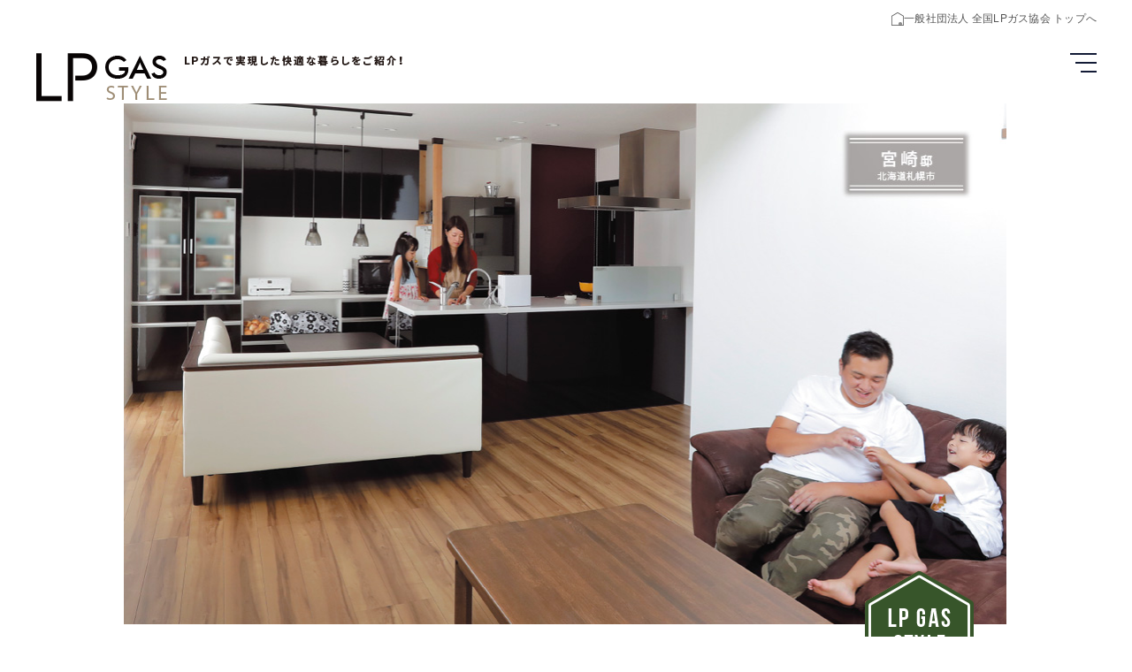

--- FILE ---
content_type: text/html
request_url: https://japanlpg.or.jp/customer/vol5/index.html
body_size: 20422
content:
<!DOCTYPE html>
<!--[if lt IE 7]><html class="ie ie6 ie-lt10 ie-lt9 ie-lt8 ie-lt7 no-js responsive" lang="ja"><![endif]-->
<!--[if IE 7]><html class="ie ie7 ie-lt10 ie-lt9 ie-lt8 no-js responsive" lang="ja"><![endif]-->
<!--[if IE 8]><html class="ie ie8 ie-lt10 ie-lt9 no-js responsive" lang="ja"><![endif]-->
<!--[if IE 9]><html class="ie ie9 ie-lt10 no-js responsive" lang="ja"><![endif]-->
<!--[if gt IE 9]><!-->
<html class="no-js responsive" lang="ja">
  <!--<![endif]-->
  <head>
    <meta charset="UTF-8">
    <meta http-equiv="X-UA-Compatible" content="IE=Edge, Chrome=1">
    <meta name="author" content="全国LPガス協会">
    <title>安心へのこだわりと、家族の快適を実現した理想の住まい | LP GAS STYLE - LPガスで実現した快適な暮らしをご紹介！</title>
    <!-- Facebook -->
    <meta property="og:type" content="article">
    <meta property="og:locale" content="ja_JP">
    <meta property="og:url" content="https://www.japanlpg.or.jp/customer/vol4/index.html">
    <meta property="og:image" content="">
    <meta property="og:title" content="安心へのこだわりと、家族の快適を実現した理想の住まい | LP GAS STYLE - LPガスで実現した快適な暮らしをご紹介！">
    <meta property="og:site_name" content="LP GAS STYLE - LPガスで実現した快適な暮らしをご紹介！">
    <meta property="og:description" content="LPガスをご利用中の方が実現した快適な暮らしをご紹介しています。">
    <!-- Google Plus -->
    <meta itemprop="name" content="安心へのこだわりと、家族の快適を実現した理想の住まい | LP GAS STYLE - LPガスで実現した快適な暮らしをご紹介！">
    <meta itemprop="description" content="都市ガスを選べるエリアながら、いざという時の安心を第一に考えてＬＰガスを選択。小さい子どもがいても安心で、インテリアにもなじむパネルヒーターで暖かい住まいを実現- 全国LPガス協会ではLPガスで実現した快適な暮らしをご紹介しています。">
    <meta itemprop="image" content="">
    <!-- Twitter -->
    <meta name="twitter:card" content="">
    <meta name="twitter:title" content="安心へのこだわりと、家族の快適を実現した理想の住まい | LP GAS STYLE - LPガスで実現した快適な暮らしをご紹介！">
    <meta name="twitter:description" content="都市ガスを選べるエリアながら、いざという時の安心を第一に考えてＬＰガスを選択。小さい子どもがいても安心で、インテリアにもなじむパネルヒーターで暖かい住まいを実現- 全国LPガス協会ではLPガスで実現した快適な暮らしをご紹介しています。">
    <meta name="twitter:site" content="LP GAS STYLE - LPガスで実現した快適な暮らしをご紹介！">
    <meta name="twitter:url" content="https://www.japanlpg.or.jp/customer/vol4/index.html">
    <meta name="twitter:image" content="">
    <!-- SEO -->
    <meta name="keywords" content="LPガス,暮らし,エネルギー">
    <meta name="description" content="都市ガスを選べるエリアながら、いざという時の安心を第一に考えてＬＰガスを選択。小さい子どもがいても安心で、インテリアにもなじむパネルヒーターで暖かい住まいを実現- 全国LPガス協会ではLPガスで実現した快適な暮らしをご紹介しています。">
    <!-- Mobile -->
    <meta name="apple-mobile-web-app-status-bar-style" content="black-translucent">
    <meta name="apple-mobile-web-app-capable" content="yes">
    <meta name="format-detection" content="telephone=no, date=no, address=no, email=no">
    <!-- Viewport -->
    <meta name="viewport" content="width=device-width, shrink-to-fit=no">
    <!-- Profiles -->
    <link rel="canonical" href="https://www.japanlpg.or.jp/customer/vol4/index.html">
    <link rel="profile" href="http://microformats.org/profile/hcard">
    <link rel="apple-touch-icon" href="../shared/img/shared/apple-touch-icon.png">
    <link rel="shortcut icon" href="../shared/img/shared/favicon.ico">
    <!-- Styles -->
    <link rel="stylesheet" href="../shared/css/autoload.css">
    <link rel="stylesheet" href="../shared/css/common.css">
    <link rel="stylesheet" href="../shared/css/shared.css">
    <link rel="stylesheet" href="../shared/css/index1_vol5.css">
  <!-- Global site tag (gtag.js) - Google Analytics -->
<script async src="https://www.googletagmanager.com/gtag/js?id=UA-57571019-2"></script>
<script>
  window.dataLayer = window.dataLayer || [];
  function gtag(){dataLayer.push(arguments);}
  gtag('js', new Date());

  gtag('config', 'UA-57571019-2');
</script>
</head>
  <body>
    <main>
      <header>
        <div class="box">
          <h1><a href="../../index.html"><span><img src="../shared/img/shared/h1_icon.png" alt="" width="14" height="15"/></span>一般社団法人 全国LPガス協会 トップへ</a></h1>
          <p class="logo">
            <a href="../index.html"><img src="../shared/img/shared/logo.png" alt="LPGAS" width="420" height="55" ></a>
          </p>
        </div>
        <nav class="l-global js-global">
          <div class="global-trigger js-grobal-trigger">
            <span></span>
            <span></span>
            <span></span>
          </div>
          <div class="global-list-container">
            <ul class="global-list js-global-list"  id="menu_toggle">
              <li class="global-list-item"><a href="../vol1/index.html"><span><img src="../shared/img/shared/nav_img.jpg" alt="ローコストで快適な暮らし" width="199" height="118"/></span><span>セカンドライフで手に入れた、<br/>ローコストで快適な暮らし</span></a></li>
              <li class="global-list-item"><a href="../vol2/index.html"><span><img src="../shared/img/shared/nav_img2.jpg" alt="炎のあるキッチンが、暮らしの中心" width="199" height="118"/></span><span>炎のあるキッチンが、<br/>暮らしの中心</span></a></li>
              <li class="global-list-item"><a href="../vol3/index.html"><span><img src="../shared/img/shared/nav_img3.jpg" alt="都市ガスエリアでありながら、LPガスを選んだ建築家の自邸" width="199" height="118"/></span><span>都市ガスエリアでありながら、<br>LPガスを選んだ建築家の自邸</span></a></li>
              <li class="global-list-item"><a href="../vol4/index.html"><span><img src="../shared/img/shared/nav_img4.jpg" alt="安心へのこだわりと、家族の快適を実現した理想の住まい" width="199" height="118"/></span><span>料理好きの奥様が家族とつなが<br>るキッチン主体の理想の住まい</span></a></li>
              <li class="global-list-item"><a href="../vol5/index.html"><span><img src="../shared/img/shared/nav_img5.jpg" alt="安心へのこだわりと、家族の快適を実現した理想の住まい" width="199" height="118"/></span><span>安心へのこだわりと、家族の<br>快適を実現した理想の住まい</span></a></li>
                <li class="global-list-item"><a href="../vol6/index.html"><span><img src="../shared/img/shared/nav_img6.jpg" alt="３世代 ６人家族の「おいしい、家事ラク、暖かい」暮らし" width="199" height="118"/></span><span>３世代６人家族の「おいしい、<br>家事ラク、暖かい」暮らし</span></a></li>
            </ul>
          </div>
        </nav>
        <div id="key">
          <div class="wrap">
            <p>
              <picture>
                <source srcset="../shared/img/index8/sp_key.jpg" media="(max-width: 768px)"/>
                <img src="../shared/img/index8/key.jpg" alt="北海道札幌市　宮崎邸" width="998" height="591"/>
              </picture>
            </p>
            <p class="vol1"><img src="../shared/img/index8/h_img_01.png" alt="LP GAS STYLE VOL.5" width="148" height="158"/><span class="sp">北海道札幌市　宮崎邸</span></p>
          </div>
        </div>
      </header>
      <section>
        <div id="sec1">
          <div class="wrap">
            <h2 class="wow fadeInUp">安心へのこだわりと、<br>家族の快適を実現した理想の住まい</h2>
            <p class="txt pc wow fadeInUp">都市ガスを選べるエリアながら、いざという時の安心を第一に考えてＬＰガスを選択。小さい子どもがいても安心で、インテリアにもなじむパネルヒーターで暖かい住まいを実現</p>
            <p class="txt sp wow fadeInUp">
              都市ガスを選べるエリアながら、いざという時の安心を第一に考えてＬＰガスを選択。小さい子どもがいても安心で、インテリアにもなじむパネルヒーターで暖かい住まいを実現
            </p>
            <div class="video wow fadeInUp">
              <iframe width="100%" height="100%" src="https://www.youtube.com/embed/LvnJ37TPTxE?loop=1&playlist=LvnJ37TPTxE" frameborder="0" allow="autoplay; encrypted-media" allowfullscreen></iframe>
            </div>
          </div>
        </div>
        <div id="sec2">
          <div class="wrap">
            <h2 class="wow fadeInUp"><img src="../shared/img/index8/sec2_h2.png" alt="LPガスでおいしい! 暖か！" width="500" height="71" /></h2>
            <div class="bg_green">
														<h3>宮﨑さん夫婦が導入したL P ガス機器から、<br>気に入っている機能やおすすめポイントをご紹介！</h3>
              <div class="block01 clearfix wow fadeInUp">
                <p class="fl number"><img src="../shared/img/index1/sec2_1.png" alt="1" width="35" height="50"/></p>
                <p class="img01 fl"><img src="../shared/img/index8/sec2_img_01.jpg" alt="写真：調理シーン" width="342" /></p>
                <div class="fl">
                  <p class="txt">過熱防止装置などの安全装置やタイマー機能、<br>自動調理機能などが付いたガスコンロは、<br>子育て中の家庭でも安心して効率良く<br>料理できるのでおすすめ</p>
                  <dl class="clearfix comment">
                    <dt>豊富な調理機能<br>が助かる！</dt>
                    <dd><img src="../shared/img/index8/sec2_img_06.png" alt="豊富な調理機能が助かる！" width="139" height="141"/></dd>
                  </dl>
                </div>
              </div>
              <div class="block02 clearfix wow fadeInUp">
                <p class="fl number"><img src="../shared/img/index1/sec2_2.png" alt="2" width="45" height="45"/></p>
                <p class="img01 fl"><img src="../shared/img/index8/sec2_img_02.jpg" alt="写真：調理シーン" width="342" /></p>
                <div class="fl">
                  <p class="txt">ビルトイングリルではシンプルに魚や野菜を<br>焼くことが多いという奥様。<br>トーストも香ばしく焼けるので<br>日常的に使っている</p>
                  <dl class="clearfix comment">
                    <dt>グリルも気軽に<br>使えて便利！</dt>
                    <dd><img src="../shared/img/index8/sec2_img_06.png" alt="グリルも気軽に使えて便利！" width="139" height="141"/></dd>
                  </dl>
                </div>
              </div>
              <div class="block03 clearfix wow fadeInUp">
                <p class="fl number"><img src="../shared/img/index1/sec2_3.png" alt="3" width="40" height="50"/></p>
                <p class="img01 fl"><img src="../shared/img/index8/sec2_img_03.jpg" alt="写真：エコジョーズ" width="187" /></p>
                <div class="fl">
                  <p class="txt">「エコジョーズ」は従来の給湯器に比べて熱効率が高く、<br>省エネ性や環境性、経済性に優れている<br>震災時には、軒先在庫というL Pガスのメリットを活かして、<br>いち早く復旧した</p>
                  <dl class="clearfix comment">
                    <dt>「エコジョーズ」<br>で省エネを実現！</dt>
                    <dd><img src="../shared/img/index8/sec2_img_07.png" alt="「エコジョーズ」で省エネを実現！" width="137" height="137"/></dd>
                  </dl>
                </div>
              </div>
              <div class="block04 clearfix wow fadeInUp">
                <p class="fl number"><img src="../shared/img/index1/sec2_4.png" alt="4" width="40" height="50"/></p>

                <ul class="clearfix img01 fl">
                  <li><img src="../shared/img/index8/sec2_img_04.jpg" alt="写真：パネルヒーター" width="181" height="144"/></li>
                  <li><img src="../shared/img/index8/sec2_img_05.jpg" alt="写真：パネルヒーター" width="139" height="143"/></li>
                </ul>
                <div class="fl">
                  <p class="txt">各部屋のパネルヒーターの電源オン／オフや<br>設定温度などを一箇所で操作できるのがとても便利<br>また、本体が熱くならないので子ども部屋にも安心<br>して使える</p>
                  <dl class="clearfix comment">
                    <dt>集中管理でいつ<br>でもポカポカ！</dt>
                    <dd><img src="../shared/img/index8/sec2_img_07.png" alt="集中管理でいつでもポカポカ！" width="137" height="137"/></dd>
                  </dl>
                </div>
              </div>
            </div>
            <div class="bnr clearfix wow fadeInUp">
              <a href="index2.html">
                <p>次ページ</p>
                <p>幹線道路の喧噪を離れ、新旧の戸建てが並ぶ住宅地で、<br>
                  宮﨑さんとお子様が出迎えてくれた。
                </p>
              </a>
            </div>
            <ul class="pagination wow fadeInUp">
              <li class="active"><a href="#">1</a></li>
              <li><a href="index2.html">2</a></li>
              <li><a href="index2.html"><img src="../shared/img/index1/sec2_icon.png" alt=""/></a></li>
            </ul>
          </div>
        </div>
        <div id="sec3">
          <div class="wrap">
            <h2 class="wow fadeInUp"><span>LPガスで実現した</span><br class="sp" /><span>快適な暮らしをご紹介！</span></h2>
            <div class="clearfix block">
              <div class="fl wow fadeInUp">
                <a href="../vol1/index.html">
                  <div class="box_img">                    
                    <p class="img01">
                      <picture>
                        <source srcset="../shared/img/index1/sp_sec3_img_01.jpg" media="(max-width: 768px)"/>
                        <img src="../shared/img/index1/sec3_img_01.jpg" alt="サムネイル画像VOL.1" width="237" height="158"/>
                      </picture>
                    </p>
                    <p class="vol green">VOL.1</p>
                  </div>
                  <p class="sub">山口県下関市　戸川 邸</p>
                  <p class="ttl">セカンドライフで手に入れ<br class="pc" />た、<br class="sp" />ローコストで快適な<br class="pc" />暮らし</p></a>
                </div>
                <div class="fl wow fadeInUp">
                  <a href="../vol2/index.html">
                    <div class="box_img">
                      <p class="img01">
                        <picture>
                          <source srcset="../shared/img/index1/sp_sec3_img_02.jpg" media="(max-width: 768px)"/>
                          <img src="../shared/img/index1/sec3_img_02.jpg" alt="サムネイル画像VOL.2" width="237" height="158"/>
                        </picture>
                      </p>
                      <p class="vol blue">VOL.2</p>
                    </div>
                    <p class="sub">岡山県総社市　入部 邸</p>
                    <p class="ttl">炎のあるキッチンが、<br/>暮らしの中心</p>
                  </a>
                </div>
                <div class="fl wow fadeInUp">
                  <a href="../vol3/index.html">
                    <div class="box_img">
                      <p class="img01">
                        <picture>
                          <source srcset="../shared/img/index6/sp_menu_vol03.jpg" media="(max-width: 768px)"/>
                          <img src="../shared/img/index6/menu_vol03.jpg" alt="サムネイル画像VOL.3" width="237" height="158"/>
                        </picture>
                      </p>
                      <p class="vol blue02">VOL.3</p>
                    </div>
                    <p class="sub">静岡県浜松市　中村邸</p>
                    <p class="ttl">都市ガスエリアで<br class="pc" />ありながら、LPガスを<br class="pc" />選んだ建築家の自邸</p>
                  </a>
                </div>
                <div class="fl wow fadeInUp">
                  <a href="../vol4/index.html">
                    <div class="box_img">
                      <p class="img01">
                        <picture>
                          <source srcset="../shared/img/index7/sp_menu_vol04.jpg" media="(max-width: 768px)"/>
                          <img src="../shared/img/index7/menu_vol04.jpg" alt="サムネイル画像VOL.4" width="237" height="158"/>
                        </picture>
                      </p>
                      <p class="vol red">VOL.4</p>
                    </div>
                    <p class="sub">山梨県富士河口湖町　般若邸</p>
                    <p class="ttl">料理好きの奥様が家族と<br class="pc" />つながるキッチン主体の<br class="pc" />理想の住まい</p>
                  </a>
                </div>
                                <div class="fl wow fadeInUp">
                  <a href="../vol5/index.html">
                    <div class="box_img">
                      <p class="img01">
                        <picture>
                          <source srcset="../shared/img/index8/sp_menu_vol05.jpg" media="(max-width: 768px)"/>
                          <img src="../shared/img/index8/menu_vol05.jpg" alt="サムネイル画像VOL.5" width="237" height="158"/>
                        </picture>
                      </p>
                      <p class="vol green2">VOL.5</p>
                    </div>
                    <p class="sub">北海道札幌市　宮﨑邸</p>
                    <p class="ttl">安心へのこだわりと、<br class="pc" />家族の快適を実現した<br class="pc" />理想の住まい</p>
                  </a>
                </div>
                <div class="fl wow fadeInUp">
                  <a href="../vol6/index.html">
                    <div class="box_img">
                      <p class="img01">
                        <picture>
                          <source srcset="../shared/img/index9/sp_menu_vol06.jpg" media="(max-width: 768px)"/>
                          <img src="../shared/img/index9/menu_vol06.jpg" alt="サムネイル画像VOL.6" width="237" height="158"/>
                        </picture>
                      </p>
                      <p class="vol orange">VOL.6</p>
                    </div>
                    <p class="sub">岩手県一関市　菊地邸</p>
                    <p class="ttl">３世代 ６人家族の<br class="pc" />「おいしい、家事ラク、<br class="pc" />暖かい」暮らし</p>
                  </a>
                </div>
              </div>
            </div>
          </div>
        </section>
        <footer>
          <div class="wrap clearfix">
            <p class="logo"><img src="../shared/img/shared/logo-footer.png" alt="全国LPガス協会" width="265" height="30"/></p>
            <address>
              Copyright &copy; Lpgas Association. all rights reserved.
            </address>
          </div>
        </footer>
      </main>
      <div id="fb-root"></div>
      <script src="../shared/js/autoload.js"></script>
      <script src="../shared/js/common.js"></script>
      <script src="../shared/js/shared.js"></script>
      <script src="https://apis.google.com/js/platform.js" async defer>{lang: 'ja'}</script>
    </body>
  </html>

--- FILE ---
content_type: text/css
request_url: https://japanlpg.or.jp/customer/shared/css/autoload.css
body_size: 203252
content:
/*
 * StyleName: autoload.css
 * Version: 2.0
 *
 * FoodConnection
 * http://foodconnection.jp/
 * http://foodconnection.vn/
 *
 */

/*!
 * normalize.css v8.0.0 | MIT License | github.com/necolas/normalize.css
 */

button, hr, input {
	overflow: visible
}
progress, sub, sup {
	vertical-align: baseline
}
[type=checkbox], [type=radio], legend {
	box-sizing: border-box;
	padding: 0
}
html {
	line-height: 1.15;
	-webkit-text-size-adjust: 100%
}
body {
	margin: 0
}
h1 {
	font-size: 2em;
	margin: .67em 0
}
hr {
	box-sizing: content-box;
	height: 0
}
code, kbd, pre, samp {
	font-family: monospace, monospace;
	font-size: 1em
}
a {
	background-color: transparent
}
abbr[title] {
	border-bottom: none;
	text-decoration: underline;
	text-decoration: underline dotted
}
b, strong {
	font-weight: bolder
}
small {
	font-size: 80%
}
sub, sup {
	font-size: 75%;
	line-height: 0;
	position: relative
}
sub {
	bottom: -.25em
}
sup {
	top: -.5em
}
img {
	border-style: none
}
button, input, optgroup, select, textarea {
	font-family: inherit;
	font-size: 100%;
	line-height: 1.15;
	margin: 0
}
button, select {
	text-transform: none
}
[type=button], [type=reset], [type=submit], button {
	-webkit-appearance: button
}
[type=button]::-moz-focus-inner, [type=reset]::-moz-focus-inner, [type=submit]::-moz-focus-inner, button::-moz-focus-inner {
	border-style: none;
	padding: 0
}
[type=button]:-moz-focusring, [type=reset]:-moz-focusring, [type=submit]:-moz-focusring, button:-moz-focusring {
	outline: ButtonText dotted 1px
}
fieldset {
	padding: .35em .75em .625em
}
legend {
	color: inherit;
	display: table;
	max-width: 100%;
	white-space: normal
}
textarea {
	overflow: auto
}
[type=number]::-webkit-inner-spin-button, [type=number]::-webkit-outer-spin-button {
	height: auto
}
[type=search] {
	-webkit-appearance: textfield;
	outline-offset: -2px
}
[type=search]::-webkit-search-decoration {
	-webkit-appearance: none
}
::-webkit-file-upload-button {
	-webkit-appearance: button;
	font: inherit
}
details {
	display: block
}
summary {
	display: list-item
}
[hidden], template {
	display: none
}

/*!
 * Hamburgers
 * @description Tasty CSS-animated hamburgers
 * @author Jonathan Suh @jonsuh
 * @site https://jonsuh.com/hamburgers
 * @link https://github.com/jonsuh/hamburgers
 */
.hamburger {
	font: inherit;
	display: inline-block;
	overflow: visible;
	margin: 0;
	padding: 15px;
	cursor: pointer;
	transition-timing-function: linear;
	transition-duration: .15s;
	transition-property: opacity, filter;
	text-transform: none;
	color: inherit;
	border: 0;
	background-color: transparent
}
.hamburger:hover {
	opacity: .7
}
.hamburger-box {
	position: relative;
	display: inline-block;
	width: 40px;
	height: 24px
}
.hamburger-inner {
	top: 50%;
	display: block;
	margin-top: -2px
}
.hamburger-inner, .hamburger-inner:after, .hamburger-inner:before {
	position: absolute;
	width: 40px;
	height: 4px;
	transition-timing-function: ease;
	transition-duration: .15s;
	transition-property: transform;
	border-radius: 4px;
	background-color: #000
}
.hamburger-inner:after, .hamburger-inner:before {
	display: block;
	content: ""
}
.hamburger-inner:before {
	top: -10px
}
.hamburger-inner:after {
	bottom: -10px
}
.hamburger--3dx .hamburger-box {
	perspective: 80px
}
.hamburger--3dx .hamburger-inner {
	transition: transform .15s cubic-bezier(.645, .045, .355, 1), background-color 0s cubic-bezier(.645, .045, .355, 1) .1s
}
.hamburger--3dx .hamburger-inner:after, .hamburger--3dx .hamburger-inner:before {
	transition: transform 0s cubic-bezier(.645, .045, .355, 1) .1s
}
.hamburger--3dx.is-active .hamburger-inner {
	transform: rotateY(180deg);
	background-color: transparent
}
.hamburger--3dx.is-active .hamburger-inner:before {
	transform: translate3d(0, 10px, 0) rotate(45deg)
}
.hamburger--3dx.is-active .hamburger-inner:after {
	transform: translate3d(0, -10px, 0) rotate(-45deg)
}
.hamburger--3dx-r .hamburger-box {
	perspective: 80px
}
.hamburger--3dx-r .hamburger-inner {
	transition: transform .15s cubic-bezier(.645, .045, .355, 1), background-color 0s cubic-bezier(.645, .045, .355, 1) .1s
}
.hamburger--3dx-r .hamburger-inner:after, .hamburger--3dx-r .hamburger-inner:before {
	transition: transform 0s cubic-bezier(.645, .045, .355, 1) .1s
}
.hamburger--3dx-r.is-active .hamburger-inner {
	transform: rotateY(-180deg);
	background-color: transparent
}
.hamburger--3dx-r.is-active .hamburger-inner:before {
	transform: translate3d(0, 10px, 0) rotate(45deg)
}
.hamburger--3dx-r.is-active .hamburger-inner:after {
	transform: translate3d(0, -10px, 0) rotate(-45deg)
}
.hamburger--3dy .hamburger-box {
	perspective: 80px
}
.hamburger--3dy .hamburger-inner {
	transition: transform .15s cubic-bezier(.645, .045, .355, 1), background-color 0s cubic-bezier(.645, .045, .355, 1) .1s
}
.hamburger--3dy .hamburger-inner:after, .hamburger--3dy .hamburger-inner:before {
	transition: transform 0s cubic-bezier(.645, .045, .355, 1) .1s
}
.hamburger--3dy.is-active .hamburger-inner {
	transform: rotateX(-180deg);
	background-color: transparent
}
.hamburger--3dy.is-active .hamburger-inner:before {
	transform: translate3d(0, 10px, 0) rotate(45deg)
}
.hamburger--3dy.is-active .hamburger-inner:after {
	transform: translate3d(0, -10px, 0) rotate(-45deg)
}
.hamburger--3dy-r .hamburger-box {
	perspective: 80px
}
.hamburger--3dy-r .hamburger-inner {
	transition: transform .15s cubic-bezier(.645, .045, .355, 1), background-color 0s cubic-bezier(.645, .045, .355, 1) .1s
}
.hamburger--3dy-r .hamburger-inner:after, .hamburger--3dy-r .hamburger-inner:before {
	transition: transform 0s cubic-bezier(.645, .045, .355, 1) .1s
}
.hamburger--3dy-r.is-active .hamburger-inner {
	transform: rotateX(180deg);
	background-color: transparent
}
.hamburger--3dy-r.is-active .hamburger-inner:before {
	transform: translate3d(0, 10px, 0) rotate(45deg)
}
.hamburger--3dy-r.is-active .hamburger-inner:after {
	transform: translate3d(0, -10px, 0) rotate(-45deg)
}
.hamburger--3dxy .hamburger-box {
	perspective: 80px
}
.hamburger--3dxy .hamburger-inner {
	transition: transform .15s cubic-bezier(.645, .045, .355, 1), background-color 0s cubic-bezier(.645, .045, .355, 1) .1s
}
.hamburger--3dxy .hamburger-inner:after, .hamburger--3dxy .hamburger-inner:before {
	transition: transform 0s cubic-bezier(.645, .045, .355, 1) .1s
}
.hamburger--3dxy.is-active .hamburger-inner {
	transform: rotateX(180deg) rotateY(180deg);
	background-color: transparent
}
.hamburger--3dxy.is-active .hamburger-inner:before {
	transform: translate3d(0, 10px, 0) rotate(45deg)
}
.hamburger--3dxy.is-active .hamburger-inner:after {
	transform: translate3d(0, -10px, 0) rotate(-45deg)
}
.hamburger--3dxy-r .hamburger-box {
	perspective: 80px
}
.hamburger--3dxy-r .hamburger-inner {
	transition: transform .15s cubic-bezier(.645, .045, .355, 1), background-color 0s cubic-bezier(.645, .045, .355, 1) .1s
}
.hamburger--3dxy-r .hamburger-inner:after, .hamburger--3dxy-r .hamburger-inner:before {
	transition: transform 0s cubic-bezier(.645, .045, .355, 1) .1s
}
.hamburger--3dxy-r.is-active .hamburger-inner {
	transform: rotateX(180deg) rotateY(180deg) rotate(-180deg);
	background-color: transparent
}
.hamburger--3dxy-r.is-active .hamburger-inner:before {
	transform: translate3d(0, 10px, 0) rotate(45deg)
}
.hamburger--3dxy-r.is-active .hamburger-inner:after {
	transform: translate3d(0, -10px, 0) rotate(-45deg)
}
.hamburger--arrow.is-active .hamburger-inner:before {
	transform: translate3d(-8px, 0, 0) rotate(-45deg) scaleX(.7)
}
.hamburger--arrow.is-active .hamburger-inner:after {
	transform: translate3d(-8px, 0, 0) rotate(45deg) scaleX(.7)
}
.hamburger--arrow-r.is-active .hamburger-inner:before {
	transform: translate3d(8px, 0, 0) rotate(45deg) scaleX(.7)
}
.hamburger--arrow-r.is-active .hamburger-inner:after {
	transform: translate3d(8px, 0, 0) rotate(-45deg) scaleX(.7)
}
.hamburger--arrowalt .hamburger-inner:before {
	transition: top .1s ease .1s, transform .1s cubic-bezier(.165, .84, .44, 1)
}
.hamburger--arrowalt .hamburger-inner:after {
	transition: bottom .1s ease .1s, transform .1s cubic-bezier(.165, .84, .44, 1)
}
.hamburger--arrowalt.is-active .hamburger-inner:before {
	top: 0;
	transition: top .1s ease, transform .1s cubic-bezier(.895, .03, .685, .22) .1s;
	transform: translate3d(-8px, -10px, 0) rotate(-45deg) scaleX(.7)
}
.hamburger--arrowalt.is-active .hamburger-inner:after {
	bottom: 0;
	transition: bottom .1s ease, transform .1s cubic-bezier(.895, .03, .685, .22) .1s;
	transform: translate3d(-8px, 10px, 0) rotate(45deg) scaleX(.7)
}
.hamburger--arrowalt-r .hamburger-inner:before {
	transition: top .1s ease .1s, transform .1s cubic-bezier(.165, .84, .44, 1)
}
.hamburger--arrowalt-r .hamburger-inner:after {
	transition: bottom .1s ease .1s, transform .1s cubic-bezier(.165, .84, .44, 1)
}
.hamburger--arrowalt-r.is-active .hamburger-inner:before {
	top: 0;
	transition: top .1s ease, transform .1s cubic-bezier(.895, .03, .685, .22) .1s;
	transform: translate3d(8px, -10px, 0) rotate(45deg) scaleX(.7)
}
.hamburger--arrowalt-r.is-active .hamburger-inner:after {
	bottom: 0;
	transition: bottom .1s ease, transform .1s cubic-bezier(.895, .03, .685, .22) .1s;
	transform: translate3d(8px, 10px, 0) rotate(-45deg) scaleX(.7)
}
.hamburger--arrowturn.is-active .hamburger-inner {
	transform: rotate(-180deg)
}
.hamburger--arrowturn.is-active .hamburger-inner:before {
	transform: translate3d(8px, 0, 0) rotate(45deg) scaleX(.7)
}
.hamburger--arrowturn.is-active .hamburger-inner:after {
	transform: translate3d(8px, 0, 0) rotate(-45deg) scaleX(.7)
}
.hamburger--arrowturn-r.is-active .hamburger-inner {
	transform: rotate(-180deg)
}
.hamburger--arrowturn-r.is-active .hamburger-inner:before {
	transform: translate3d(-8px, 0, 0) rotate(-45deg) scaleX(.7)
}
.hamburger--arrowturn-r.is-active .hamburger-inner:after {
	transform: translate3d(-8px, 0, 0) rotate(45deg) scaleX(.7)
}
.hamburger--boring .hamburger-inner, .hamburger--boring .hamburger-inner:after, .hamburger--boring .hamburger-inner:before {
	transition-property: none
}
.hamburger--boring.is-active .hamburger-inner {
	transform: rotate(45deg)
}
.hamburger--boring.is-active .hamburger-inner:before {
	top: 0;
	opacity: 0
}
.hamburger--boring.is-active .hamburger-inner:after {
	bottom: 0;
	transform: rotate(-90deg)
}
.hamburger--collapse .hamburger-inner {
	top: auto;
	bottom: 0;
	transition-delay: .13s;
	transition-timing-function: cubic-bezier(.55, .055, .675, .19);
	transition-duration: .13s
}
.hamburger--collapse .hamburger-inner:after {
	top: -20px;
	transition: top .2s cubic-bezier(.33333, .66667, .66667, 1) .2s, opacity .1s linear
}
.hamburger--collapse .hamburger-inner:before {
	transition: top .12s cubic-bezier(.33333, .66667, .66667, 1) .2s, transform .13s cubic-bezier(.55, .055, .675, .19)
}
.hamburger--collapse.is-active .hamburger-inner {
	transition-delay: .22s;
	transition-timing-function: cubic-bezier(.215, .61, .355, 1);
	transform: translate3d(0, -10px, 0) rotate(-45deg)
}
.hamburger--collapse.is-active .hamburger-inner:after {
	top: 0;
	transition: top .2s cubic-bezier(.33333, 0, .66667, .33333), opacity .1s linear .22s;
	opacity: 0
}
.hamburger--collapse.is-active .hamburger-inner:before {
	top: 0;
	transition: top .1s cubic-bezier(.33333, 0, .66667, .33333) .16s, transform .13s cubic-bezier(.215, .61, .355, 1) .25s;
	transform: rotate(-90deg)
}
.hamburger--collapse-r .hamburger-inner {
	top: auto;
	bottom: 0;
	transition-delay: .13s;
	transition-timing-function: cubic-bezier(.55, .055, .675, .19);
	transition-duration: .13s
}
.hamburger--collapse-r .hamburger-inner:after {
	top: -20px;
	transition: top .2s cubic-bezier(.33333, .66667, .66667, 1) .2s, opacity .1s linear
}
.hamburger--collapse-r .hamburger-inner:before {
	transition: top .12s cubic-bezier(.33333, .66667, .66667, 1) .2s, transform .13s cubic-bezier(.55, .055, .675, .19)
}
.hamburger--collapse-r.is-active .hamburger-inner {
	transition-delay: .22s;
	transition-timing-function: cubic-bezier(.215, .61, .355, 1);
	transform: translate3d(0, -10px, 0) rotate(45deg)
}
.hamburger--collapse-r.is-active .hamburger-inner:after {
	top: 0;
	transition: top .2s cubic-bezier(.33333, 0, .66667, .33333), opacity .1s linear .22s;
	opacity: 0
}
.hamburger--collapse-r.is-active .hamburger-inner:before {
	top: 0;
	transition: top .1s cubic-bezier(.33333, 0, .66667, .33333) .16s, transform .13s cubic-bezier(.215, .61, .355, 1) .25s;
	transform: rotate(90deg)
}
.hamburger--elastic .hamburger-inner {
	top: 2px;
	transition-timing-function: cubic-bezier(.68, -.55, .265, 1.55);
	transition-duration: .275s
}
.hamburger--elastic .hamburger-inner:before {
	top: 10px;
	transition: opacity .125s ease .275s
}
.hamburger--elastic .hamburger-inner:after {
	top: 20px;
	transition: transform .275s cubic-bezier(.68, -.55, .265, 1.55)
}
.hamburger--elastic.is-active .hamburger-inner {
	transition-delay: 75ms;
	transform: translate3d(0, 10px, 0) rotate(135deg)
}
.hamburger--elastic.is-active .hamburger-inner:before {
	transition-delay: 0s;
	opacity: 0
}
.hamburger--elastic.is-active .hamburger-inner:after {
	transition-delay: 75ms;
	transform: translate3d(0, -20px, 0) rotate(-270deg)
}
.hamburger--elastic-r .hamburger-inner {
	top: 2px;
	transition-timing-function: cubic-bezier(.68, -.55, .265, 1.55);
	transition-duration: .275s
}
.hamburger--elastic-r .hamburger-inner:before {
	top: 10px;
	transition: opacity .125s ease .275s
}
.hamburger--elastic-r .hamburger-inner:after {
	top: 20px;
	transition: transform .275s cubic-bezier(.68, -.55, .265, 1.55)
}
.hamburger--elastic-r.is-active .hamburger-inner {
	transition-delay: 75ms;
	transform: translate3d(0, 10px, 0) rotate(-135deg)
}
.hamburger--elastic-r.is-active .hamburger-inner:before {
	transition-delay: 0s;
	opacity: 0
}
.hamburger--elastic-r.is-active .hamburger-inner:after {
	transition-delay: 75ms;
	transform: translate3d(0, -20px, 0) rotate(270deg)
}
.hamburger--emphatic {
	overflow: hidden
}
.hamburger--emphatic .hamburger-inner {
	transition: background-color .125s ease-in .175s
}
.hamburger--emphatic .hamburger-inner:before {
	left: 0;
	transition: transform .125s cubic-bezier(.6, .04, .98, .335), top .05s linear .125s, left .125s ease-in .175s
}
.hamburger--emphatic .hamburger-inner:after {
	top: 10px;
	right: 0;
	transition: transform .125s cubic-bezier(.6, .04, .98, .335), top .05s linear .125s, right .125s ease-in .175s
}
.hamburger--emphatic.is-active .hamburger-inner {
	transition-delay: 0s;
	transition-timing-function: ease-out;
	background-color: transparent
}
.hamburger--emphatic.is-active .hamburger-inner:before {
	top: -80px;
	left: -80px;
	transition: left .125s ease-out, top .05s linear .125s, transform .125s cubic-bezier(.075, .82, .165, 1) .175s;
	transform: translate3d(80px, 80px, 0) rotate(45deg)
}
.hamburger--emphatic.is-active .hamburger-inner:after {
	top: -80px;
	right: -80px;
	transition: right .125s ease-out, top .05s linear .125s, transform .125s cubic-bezier(.075, .82, .165, 1) .175s;
	transform: translate3d(-80px, 80px, 0) rotate(-45deg)
}
.hamburger--emphatic-r {
	overflow: hidden
}
.hamburger--emphatic-r .hamburger-inner {
	transition: background-color .125s ease-in .175s
}
.hamburger--emphatic-r .hamburger-inner:before {
	left: 0;
	transition: transform .125s cubic-bezier(.6, .04, .98, .335), top .05s linear .125s, left .125s ease-in .175s
}
.hamburger--emphatic-r .hamburger-inner:after {
	top: 10px;
	right: 0;
	transition: transform .125s cubic-bezier(.6, .04, .98, .335), top .05s linear .125s, right .125s ease-in .175s
}
.hamburger--emphatic-r.is-active .hamburger-inner {
	transition-delay: 0s;
	transition-timing-function: ease-out;
	background-color: transparent
}
.hamburger--emphatic-r.is-active .hamburger-inner:before {
	top: 80px;
	left: -80px;
	transition: left .125s ease-out, top .05s linear .125s, transform .125s cubic-bezier(.075, .82, .165, 1) .175s;
	transform: translate3d(80px, -80px, 0) rotate(-45deg)
}
.hamburger--emphatic-r.is-active .hamburger-inner:after {
	top: 80px;
	right: -80px;
	transition: right .125s ease-out, top .05s linear .125s, transform .125s cubic-bezier(.075, .82, .165, 1) .175s;
	transform: translate3d(-80px, -80px, 0) rotate(45deg)
}
.hamburger--minus .hamburger-inner:after, .hamburger--minus .hamburger-inner:before {
	transition: bottom .08s ease-out 0s, top .08s ease-out 0s, opacity 0s linear
}
.hamburger--minus.is-active .hamburger-inner:after, .hamburger--minus.is-active .hamburger-inner:before {
	transition: bottom .08s ease-out, top .08s ease-out, opacity 0s linear .08s;
	opacity: 0
}
.hamburger--minus.is-active .hamburger-inner:before {
	top: 0
}
.hamburger--minus.is-active .hamburger-inner:after {
	bottom: 0
}
.hamburger--slider .hamburger-inner {
	top: 2px
}
.hamburger--slider .hamburger-inner:before {
	top: 10px;
	transition-timing-function: ease;
	transition-duration: .15s;
	transition-property: transform, opacity
}
.hamburger--slider .hamburger-inner:after {
	top: 20px
}
.hamburger--slider.is-active .hamburger-inner {
	transform: translate3d(0, 10px, 0) rotate(45deg)
}
.hamburger--slider.is-active .hamburger-inner:before {
	transform: rotate(-45deg) translate3d(-5.71429px, -6px, 0);
	opacity: 0
}
.hamburger--slider.is-active .hamburger-inner:after {
	transform: translate3d(0, -20px, 0) rotate(-90deg)
}
.hamburger--slider-r .hamburger-inner {
	top: 2px
}
.hamburger--slider-r .hamburger-inner:before {
	top: 10px;
	transition-timing-function: ease;
	transition-duration: .15s;
	transition-property: transform, opacity
}
.hamburger--slider-r .hamburger-inner:after {
	top: 20px
}
.hamburger--slider-r.is-active .hamburger-inner {
	transform: translate3d(0, 10px, 0) rotate(-45deg)
}
.hamburger--slider-r.is-active .hamburger-inner:before {
	transform: rotate(45deg) translate3d(5.71429px, -6px, 0);
	opacity: 0
}
.hamburger--slider-r.is-active .hamburger-inner:after {
	transform: translate3d(0, -20px, 0) rotate(90deg)
}
.hamburger--spin .hamburger-inner {
	transition-timing-function: cubic-bezier(.55, .055, .675, .19);
	transition-duration: .22s
}
.hamburger--spin .hamburger-inner:before {
	transition: top .1s ease-in .25s, opacity .1s ease-in
}
.hamburger--spin .hamburger-inner:after {
	transition: bottom .1s ease-in .25s, transform .22s cubic-bezier(.55, .055, .675, .19)
}
.hamburger--spin.is-active .hamburger-inner {
	transition-delay: .12s;
	transition-timing-function: cubic-bezier(.215, .61, .355, 1);
	transform: rotate(225deg)
}
.hamburger--spin.is-active .hamburger-inner:before {
	top: 0;
	transition: top .1s ease-out, opacity .1s ease-out .12s;
	opacity: 0
}
.hamburger--spin.is-active .hamburger-inner:after {
	bottom: 0;
	transition: bottom .1s ease-out, transform .22s cubic-bezier(.215, .61, .355, 1) .12s;
	transform: rotate(-90deg)
}
.hamburger--spin-r .hamburger-inner {
	transition-timing-function: cubic-bezier(.55, .055, .675, .19);
	transition-duration: .22s
}
.hamburger--spin-r .hamburger-inner:before {
	transition: top .1s ease-in .25s, opacity .1s ease-in
}
.hamburger--spin-r .hamburger-inner:after {
	transition: bottom .1s ease-in .25s, transform .22s cubic-bezier(.55, .055, .675, .19)
}
.hamburger--spin-r.is-active .hamburger-inner {
	transition-delay: .12s;
	transition-timing-function: cubic-bezier(.215, .61, .355, 1);
	transform: rotate(-225deg)
}
.hamburger--spin-r.is-active .hamburger-inner:before {
	top: 0;
	transition: top .1s ease-out, opacity .1s ease-out .12s;
	opacity: 0
}
.hamburger--spin-r.is-active .hamburger-inner:after {
	bottom: 0;
	transition: bottom .1s ease-out, transform .22s cubic-bezier(.215, .61, .355, 1) .12s;
	transform: rotate(90deg)
}
.hamburger--spring .hamburger-inner {
	top: 2px;
	transition: background-color 0s linear .13s
}
.hamburger--spring .hamburger-inner:before {
	top: 10px;
	transition: top .1s cubic-bezier(.33333, .66667, .66667, 1) .2s, transform .13s cubic-bezier(.55, .055, .675, .19)
}
.hamburger--spring .hamburger-inner:after {
	top: 20px;
	transition: top .2s cubic-bezier(.33333, .66667, .66667, 1) .2s, transform .13s cubic-bezier(.55, .055, .675, .19)
}
.hamburger--spring.is-active .hamburger-inner {
	transition-delay: .22s;
	background-color: transparent
}
.hamburger--spring.is-active .hamburger-inner:before {
	top: 0;
	transition: top .1s cubic-bezier(.33333, 0, .66667, .33333) .15s, transform .13s cubic-bezier(.215, .61, .355, 1) .22s;
	transform: translate3d(0, 10px, 0) rotate(45deg)
}
.hamburger--spring.is-active .hamburger-inner:after {
	top: 0;
	transition: top .2s cubic-bezier(.33333, 0, .66667, .33333), transform .13s cubic-bezier(.215, .61, .355, 1) .22s;
	transform: translate3d(0, 10px, 0) rotate(-45deg)
}
.hamburger--spring-r .hamburger-inner {
	top: auto;
	bottom: 0;
	transition-delay: 0s;
	transition-timing-function: cubic-bezier(.55, .055, .675, .19);
	transition-duration: .13s
}
.hamburger--spring-r .hamburger-inner:after {
	top: -20px;
	transition: top .2s cubic-bezier(.33333, .66667, .66667, 1) .2s, opacity 0s linear
}
.hamburger--spring-r .hamburger-inner:before {
	transition: top .1s cubic-bezier(.33333, .66667, .66667, 1) .2s, transform .13s cubic-bezier(.55, .055, .675, .19)
}
.hamburger--spring-r.is-active .hamburger-inner {
	transition-delay: .22s;
	transition-timing-function: cubic-bezier(.215, .61, .355, 1);
	transform: translate3d(0, -10px, 0) rotate(-45deg)
}
.hamburger--spring-r.is-active .hamburger-inner:after {
	top: 0;
	transition: top .2s cubic-bezier(.33333, 0, .66667, .33333), opacity 0s linear .22s;
	opacity: 0
}
.hamburger--spring-r.is-active .hamburger-inner:before {
	top: 0;
	transition: top .1s cubic-bezier(.33333, 0, .66667, .33333) .15s, transform .13s cubic-bezier(.215, .61, .355, 1) .22s;
	transform: rotate(90deg)
}
.hamburger--stand .hamburger-inner {
	transition: transform 75ms cubic-bezier(.55, .055, .675, .19) .15s, background-color 0s linear 75ms
}
.hamburger--stand .hamburger-inner:before {
	transition: top 75ms ease-in 75ms, transform 75ms cubic-bezier(.55, .055, .675, .19) 0s
}
.hamburger--stand .hamburger-inner:after {
	transition: bottom 75ms ease-in 75ms, transform 75ms cubic-bezier(.55, .055, .675, .19) 0s
}
.hamburger--stand.is-active .hamburger-inner {
	transition: transform 75ms cubic-bezier(.215, .61, .355, 1) 0s, background-color 0s linear .15s;
	transform: rotate(90deg);
	background-color: transparent
}
.hamburger--stand.is-active .hamburger-inner:before {
	top: 0;
	transition: top 75ms ease-out .1s, transform 75ms cubic-bezier(.215, .61, .355, 1) .15s;
	transform: rotate(-45deg)
}
.hamburger--stand.is-active .hamburger-inner:after {
	bottom: 0;
	transition: bottom 75ms ease-out .1s, transform 75ms cubic-bezier(.215, .61, .355, 1) .15s;
	transform: rotate(45deg)
}
.hamburger--stand-r .hamburger-inner {
	transition: transform 75ms cubic-bezier(.55, .055, .675, .19) .15s, background-color 0s linear 75ms
}
.hamburger--stand-r .hamburger-inner:before {
	transition: top 75ms ease-in 75ms, transform 75ms cubic-bezier(.55, .055, .675, .19) 0s
}
.hamburger--stand-r .hamburger-inner:after {
	transition: bottom 75ms ease-in 75ms, transform 75ms cubic-bezier(.55, .055, .675, .19) 0s
}
.hamburger--stand-r.is-active .hamburger-inner {
	transition: transform 75ms cubic-bezier(.215, .61, .355, 1) 0s, background-color 0s linear .15s;
	transform: rotate(-90deg);
	background-color: transparent
}
.hamburger--stand-r.is-active .hamburger-inner:before {
	top: 0;
	transition: top 75ms ease-out .1s, transform 75ms cubic-bezier(.215, .61, .355, 1) .15s;
	transform: rotate(-45deg)
}
.hamburger--stand-r.is-active .hamburger-inner:after {
	bottom: 0;
	transition: bottom 75ms ease-out .1s, transform 75ms cubic-bezier(.215, .61, .355, 1) .15s;
	transform: rotate(45deg)
}
.hamburger--squeeze .hamburger-inner {
	transition-timing-function: cubic-bezier(.55, .055, .675, .19);
	transition-duration: 75ms
}
.hamburger--squeeze .hamburger-inner:before {
	transition: top 75ms ease .12s, opacity 75ms ease
}
.hamburger--squeeze .hamburger-inner:after {
	transition: bottom 75ms ease .12s, transform 75ms cubic-bezier(.55, .055, .675, .19)
}
.hamburger--squeeze.is-active .hamburger-inner {
	transition-delay: .12s;
	transition-timing-function: cubic-bezier(.215, .61, .355, 1);
	transform: rotate(45deg)
}
.hamburger--squeeze.is-active .hamburger-inner:before {
	top: 0;
	transition: top 75ms ease, opacity 75ms ease .12s;
	opacity: 0
}
.hamburger--squeeze.is-active .hamburger-inner:after {
	bottom: 0;
	transition: bottom 75ms ease, transform 75ms cubic-bezier(.215, .61, .355, 1) .12s;
	transform: rotate(-90deg)
}
.hamburger--vortex .hamburger-inner {
	transition-timing-function: cubic-bezier(.19, 1, .22, 1);
	transition-duration: .2s
}
.hamburger--vortex .hamburger-inner:after, .hamburger--vortex .hamburger-inner:before {
	transition-delay: .1s;
	transition-timing-function: linear;
	transition-duration: 0s
}
.hamburger--vortex .hamburger-inner:before {
	transition-property: top, opacity
}
.hamburger--vortex .hamburger-inner:after {
	transition-property: bottom, transform
}
.hamburger--vortex.is-active .hamburger-inner {
	transition-timing-function: cubic-bezier(.19, 1, .22, 1);
	transform: rotate(765deg)
}
.hamburger--vortex.is-active .hamburger-inner:after, .hamburger--vortex.is-active .hamburger-inner:before {
	transition-delay: 0s
}
.hamburger--vortex.is-active .hamburger-inner:before {
	top: 0;
	opacity: 0
}
.hamburger--vortex.is-active .hamburger-inner:after {
	bottom: 0;
	transform: rotate(90deg)
}
.hamburger--vortex-r .hamburger-inner {
	transition-timing-function: cubic-bezier(.19, 1, .22, 1);
	transition-duration: .2s
}
.hamburger--vortex-r .hamburger-inner:after, .hamburger--vortex-r .hamburger-inner:before {
	transition-delay: .1s;
	transition-timing-function: linear;
	transition-duration: 0s
}
.hamburger--vortex-r .hamburger-inner:before {
	transition-property: top, opacity
}
.hamburger--vortex-r .hamburger-inner:after {
	transition-property: bottom, transform
}
.hamburger--vortex-r.is-active .hamburger-inner {
	transition-timing-function: cubic-bezier(.19, 1, .22, 1);
	transform: rotate(-765deg)
}
.hamburger--vortex-r.is-active .hamburger-inner:after, .hamburger--vortex-r.is-active .hamburger-inner:before {
	transition-delay: 0s
}
.hamburger--vortex-r.is-active .hamburger-inner:before {
	top: 0;
	opacity: 0
}
.hamburger--vortex-r.is-active .hamburger-inner:after {
	bottom: 0;
	transform: rotate(-90deg)
}

/*!
 * animate.css - https://daneden.github.io/animate.css/
 * Version - 3.7.0
 * Licensed under the MIT license - http://opensource.org/licenses/MIT
 *
 * Copyright (c) 2018 Daniel Eden
 */
@-webkit-keyframes bounce {
	0%, 20%, 53%, 80%, to {
		-webkit-animation-timing-function: cubic-bezier(.215, .61, .355, 1);
		-webkit-transform: translateZ(0);
		animation-timing-function: cubic-bezier(.215, .61, .355, 1);
		transform: translateZ(0)
	}
	40%, 43% {
		-webkit-animation-timing-function: cubic-bezier(.755, .05, .855, .06);
		-webkit-transform: translate3d(0, -30px, 0);
		animation-timing-function: cubic-bezier(.755, .05, .855, .06);
		transform: translate3d(0, -30px, 0)
	}
	70% {
		-webkit-animation-timing-function: cubic-bezier(.755, .05, .855, .06);
		-webkit-transform: translate3d(0, -15px, 0);
		animation-timing-function: cubic-bezier(.755, .05, .855, .06);
		transform: translate3d(0, -15px, 0)
	}
	90% {
		-webkit-transform: translate3d(0, -4px, 0);
		transform: translate3d(0, -4px, 0)
	}
}
@keyframes bounce {
	0%, 20%, 53%, 80%, to {
		-webkit-animation-timing-function: cubic-bezier(.215, .61, .355, 1);
		-webkit-transform: translateZ(0);
		animation-timing-function: cubic-bezier(.215, .61, .355, 1);
		transform: translateZ(0)
	}
	40%, 43% {
		-webkit-animation-timing-function: cubic-bezier(.755, .05, .855, .06);
		-webkit-transform: translate3d(0, -30px, 0);
		animation-timing-function: cubic-bezier(.755, .05, .855, .06);
		transform: translate3d(0, -30px, 0)
	}
	70% {
		-webkit-animation-timing-function: cubic-bezier(.755, .05, .855, .06);
		-webkit-transform: translate3d(0, -15px, 0);
		animation-timing-function: cubic-bezier(.755, .05, .855, .06);
		transform: translate3d(0, -15px, 0)
	}
	90% {
		-webkit-transform: translate3d(0, -4px, 0);
		transform: translate3d(0, -4px, 0)
	}
}
.bounce {
	-webkit-animation-name: bounce;
	-webkit-transform-origin: center bottom;
	animation-name: bounce;
	transform-origin: center bottom
}
@-webkit-keyframes flash {
	0%, 50%, to {
		opacity: 1
	}
	25%, 75% {
		opacity: 0
	}
}
@keyframes flash {
	0%, 50%, to {
		opacity: 1
	}
	25%, 75% {
		opacity: 0
	}
}
.flash {
	-webkit-animation-name: flash;
	animation-name: flash
}
@-webkit-keyframes pulse {
	0% {
		-webkit-transform: scaleX(1);
		transform: scaleX(1)
	}
	50% {
		-webkit-transform: scale3d(1.05, 1.05, 1.05);
		transform: scale3d(1.05, 1.05, 1.05)
	}
	to {
		-webkit-transform: scaleX(1);
		transform: scaleX(1)
	}
}
@keyframes pulse {
	0% {
		-webkit-transform: scaleX(1);
		transform: scaleX(1)
	}
	50% {
		-webkit-transform: scale3d(1.05, 1.05, 1.05);
		transform: scale3d(1.05, 1.05, 1.05)
	}
	to {
		-webkit-transform: scaleX(1);
		transform: scaleX(1)
	}
}
.pulse {
	-webkit-animation-name: pulse;
	animation-name: pulse
}
@-webkit-keyframes rubberBand {
	0% {
		-webkit-transform: scaleX(1);
		transform: scaleX(1)
	}
	30% {
		-webkit-transform: scale3d(1.25, .75, 1);
		transform: scale3d(1.25, .75, 1)
	}
	40% {
		-webkit-transform: scale3d(.75, 1.25, 1);
		transform: scale3d(.75, 1.25, 1)
	}
	50% {
		-webkit-transform: scale3d(1.15, .85, 1);
		transform: scale3d(1.15, .85, 1)
	}
	65% {
		-webkit-transform: scale3d(.95, 1.05, 1);
		transform: scale3d(.95, 1.05, 1)
	}
	75% {
		-webkit-transform: scale3d(1.05, .95, 1);
		transform: scale3d(1.05, .95, 1)
	}
	to {
		-webkit-transform: scaleX(1);
		transform: scaleX(1)
	}
}
@keyframes rubberBand {
	0% {
		-webkit-transform: scaleX(1);
		transform: scaleX(1)
	}
	30% {
		-webkit-transform: scale3d(1.25, .75, 1);
		transform: scale3d(1.25, .75, 1)
	}
	40% {
		-webkit-transform: scale3d(.75, 1.25, 1);
		transform: scale3d(.75, 1.25, 1)
	}
	50% {
		-webkit-transform: scale3d(1.15, .85, 1);
		transform: scale3d(1.15, .85, 1)
	}
	65% {
		-webkit-transform: scale3d(.95, 1.05, 1);
		transform: scale3d(.95, 1.05, 1)
	}
	75% {
		-webkit-transform: scale3d(1.05, .95, 1);
		transform: scale3d(1.05, .95, 1)
	}
	to {
		-webkit-transform: scaleX(1);
		transform: scaleX(1)
	}
}
.rubberBand {
	-webkit-animation-name: rubberBand;
	animation-name: rubberBand
}
@-webkit-keyframes shake {
	0%, to {
		-webkit-transform: translateZ(0);
		transform: translateZ(0)
	}
	10%, 30%, 50%, 70%, 90% {
		-webkit-transform: translate3d(-10px, 0, 0);
		transform: translate3d(-10px, 0, 0)
	}
	20%, 40%, 60%, 80% {
		-webkit-transform: translate3d(10px, 0, 0);
		transform: translate3d(10px, 0, 0)
	}
}
@keyframes shake {
	0%, to {
		-webkit-transform: translateZ(0);
		transform: translateZ(0)
	}
	10%, 30%, 50%, 70%, 90% {
		-webkit-transform: translate3d(-10px, 0, 0);
		transform: translate3d(-10px, 0, 0)
	}
	20%, 40%, 60%, 80% {
		-webkit-transform: translate3d(10px, 0, 0);
		transform: translate3d(10px, 0, 0)
	}
}
.shake {
	-webkit-animation-name: shake;
	animation-name: shake
}
@-webkit-keyframes headShake {
	0% {
		-webkit-transform: translateX(0);
		transform: translateX(0)
	}
	6.5% {
		-webkit-transform: translateX(-6px) rotateY(-9deg);
		transform: translateX(-6px) rotateY(-9deg)
	}
	18.5% {
		-webkit-transform: translateX(5px) rotateY(7deg);
		transform: translateX(5px) rotateY(7deg)
	}
	31.5% {
		-webkit-transform: translateX(-3px) rotateY(-5deg);
		transform: translateX(-3px) rotateY(-5deg)
	}
	43.5% {
		-webkit-transform: translateX(2px) rotateY(3deg);
		transform: translateX(2px) rotateY(3deg)
	}
	50% {
		-webkit-transform: translateX(0);
		transform: translateX(0)
	}
}
@keyframes headShake {
	0% {
		-webkit-transform: translateX(0);
		transform: translateX(0)
	}
	6.5% {
		-webkit-transform: translateX(-6px) rotateY(-9deg);
		transform: translateX(-6px) rotateY(-9deg)
	}
	18.5% {
		-webkit-transform: translateX(5px) rotateY(7deg);
		transform: translateX(5px) rotateY(7deg)
	}
	31.5% {
		-webkit-transform: translateX(-3px) rotateY(-5deg);
		transform: translateX(-3px) rotateY(-5deg)
	}
	43.5% {
		-webkit-transform: translateX(2px) rotateY(3deg);
		transform: translateX(2px) rotateY(3deg)
	}
	50% {
		-webkit-transform: translateX(0);
		transform: translateX(0)
	}
}
.headShake {
	-webkit-animation-name: headShake;
	-webkit-animation-timing-function: ease-in-out;
	animation-name: headShake;
	animation-timing-function: ease-in-out
}
@-webkit-keyframes swing {
	20% {
		-webkit-transform: rotate(15deg);
		transform: rotate(15deg)
	}
	40% {
		-webkit-transform: rotate(-10deg);
		transform: rotate(-10deg)
	}
	60% {
		-webkit-transform: rotate(5deg);
		transform: rotate(5deg)
	}
	80% {
		-webkit-transform: rotate(-5deg);
		transform: rotate(-5deg)
	}
	to {
		-webkit-transform: rotate(0deg);
		transform: rotate(0deg)
	}
}
@keyframes swing {
	20% {
		-webkit-transform: rotate(15deg);
		transform: rotate(15deg)
	}
	40% {
		-webkit-transform: rotate(-10deg);
		transform: rotate(-10deg)
	}
	60% {
		-webkit-transform: rotate(5deg);
		transform: rotate(5deg)
	}
	80% {
		-webkit-transform: rotate(-5deg);
		transform: rotate(-5deg)
	}
	to {
		-webkit-transform: rotate(0deg);
		transform: rotate(0deg)
	}
}
.swing {
	-webkit-animation-name: swing;
	-webkit-transform-origin: top center;
	animation-name: swing;
	transform-origin: top center
}
@-webkit-keyframes tada {
	0% {
		-webkit-transform: scaleX(1);
		transform: scaleX(1)
	}
	10%, 20% {
		-webkit-transform: scale3d(.9, .9, .9) rotate(-3deg);
		transform: scale3d(.9, .9, .9) rotate(-3deg)
	}
	30%, 50%, 70%, 90% {
		-webkit-transform: scale3d(1.1, 1.1, 1.1) rotate(3deg);
		transform: scale3d(1.1, 1.1, 1.1) rotate(3deg)
	}
	40%, 60%, 80% {
		-webkit-transform: scale3d(1.1, 1.1, 1.1) rotate(-3deg);
		transform: scale3d(1.1, 1.1, 1.1) rotate(-3deg)
	}
	to {
		-webkit-transform: scaleX(1);
		transform: scaleX(1)
	}
}
@keyframes tada {
	0% {
		-webkit-transform: scaleX(1);
		transform: scaleX(1)
	}
	10%, 20% {
		-webkit-transform: scale3d(.9, .9, .9) rotate(-3deg);
		transform: scale3d(.9, .9, .9) rotate(-3deg)
	}
	30%, 50%, 70%, 90% {
		-webkit-transform: scale3d(1.1, 1.1, 1.1) rotate(3deg);
		transform: scale3d(1.1, 1.1, 1.1) rotate(3deg)
	}
	40%, 60%, 80% {
		-webkit-transform: scale3d(1.1, 1.1, 1.1) rotate(-3deg);
		transform: scale3d(1.1, 1.1, 1.1) rotate(-3deg)
	}
	to {
		-webkit-transform: scaleX(1);
		transform: scaleX(1)
	}
}
.tada {
	-webkit-animation-name: tada;
	animation-name: tada
}
@-webkit-keyframes wobble {
	0% {
		-webkit-transform: translateZ(0);
		transform: translateZ(0)
	}
	15% {
		-webkit-transform: translate3d(-25%, 0, 0) rotate(-5deg);
		transform: translate3d(-25%, 0, 0) rotate(-5deg)
	}
	30% {
		-webkit-transform: translate3d(20%, 0, 0) rotate(3deg);
		transform: translate3d(20%, 0, 0) rotate(3deg)
	}
	45% {
		-webkit-transform: translate3d(-15%, 0, 0) rotate(-3deg);
		transform: translate3d(-15%, 0, 0) rotate(-3deg)
	}
	60% {
		-webkit-transform: translate3d(10%, 0, 0) rotate(2deg);
		transform: translate3d(10%, 0, 0) rotate(2deg)
	}
	75% {
		-webkit-transform: translate3d(-5%, 0, 0) rotate(-1deg);
		transform: translate3d(-5%, 0, 0) rotate(-1deg)
	}
	to {
		-webkit-transform: translateZ(0);
		transform: translateZ(0)
	}
}
@keyframes wobble {
	0% {
		-webkit-transform: translateZ(0);
		transform: translateZ(0)
	}
	15% {
		-webkit-transform: translate3d(-25%, 0, 0) rotate(-5deg);
		transform: translate3d(-25%, 0, 0) rotate(-5deg)
	}
	30% {
		-webkit-transform: translate3d(20%, 0, 0) rotate(3deg);
		transform: translate3d(20%, 0, 0) rotate(3deg)
	}
	45% {
		-webkit-transform: translate3d(-15%, 0, 0) rotate(-3deg);
		transform: translate3d(-15%, 0, 0) rotate(-3deg)
	}
	60% {
		-webkit-transform: translate3d(10%, 0, 0) rotate(2deg);
		transform: translate3d(10%, 0, 0) rotate(2deg)
	}
	75% {
		-webkit-transform: translate3d(-5%, 0, 0) rotate(-1deg);
		transform: translate3d(-5%, 0, 0) rotate(-1deg)
	}
	to {
		-webkit-transform: translateZ(0);
		transform: translateZ(0)
	}
}
.wobble {
	-webkit-animation-name: wobble;
	animation-name: wobble
}
@-webkit-keyframes jello {
	0%, 11.1%, to {
		-webkit-transform: translateZ(0);
		transform: translateZ(0)
	}
	22.2% {
		-webkit-transform: skewX(-12.5deg) skewY(-12.5deg);
		transform: skewX(-12.5deg) skewY(-12.5deg)
	}
	33.3% {
		-webkit-transform: skewX(6.25deg) skewY(6.25deg);
		transform: skewX(6.25deg) skewY(6.25deg)
	}
	44.4% {
		-webkit-transform: skewX(-3.125deg) skewY(-3.125deg);
		transform: skewX(-3.125deg) skewY(-3.125deg)
	}
	55.5% {
		-webkit-transform: skewX(1.5625deg) skewY(1.5625deg);
		transform: skewX(1.5625deg) skewY(1.5625deg)
	}
	66.6% {
		-webkit-transform: skewX(-.78125deg) skewY(-.78125deg);
		transform: skewX(-.78125deg) skewY(-.78125deg)
	}
	77.7% {
		-webkit-transform: skewX(.390625deg) skewY(.390625deg);
		transform: skewX(.390625deg) skewY(.390625deg)
	}
	88.8% {
		-webkit-transform: skewX(-.1953125deg) skewY(-.1953125deg);
		transform: skewX(-.1953125deg) skewY(-.1953125deg)
	}
}
@keyframes jello {
	0%, 11.1%, to {
		-webkit-transform: translateZ(0);
		transform: translateZ(0)
	}
	22.2% {
		-webkit-transform: skewX(-12.5deg) skewY(-12.5deg);
		transform: skewX(-12.5deg) skewY(-12.5deg)
	}
	33.3% {
		-webkit-transform: skewX(6.25deg) skewY(6.25deg);
		transform: skewX(6.25deg) skewY(6.25deg)
	}
	44.4% {
		-webkit-transform: skewX(-3.125deg) skewY(-3.125deg);
		transform: skewX(-3.125deg) skewY(-3.125deg)
	}
	55.5% {
		-webkit-transform: skewX(1.5625deg) skewY(1.5625deg);
		transform: skewX(1.5625deg) skewY(1.5625deg)
	}
	66.6% {
		-webkit-transform: skewX(-.78125deg) skewY(-.78125deg);
		transform: skewX(-.78125deg) skewY(-.78125deg)
	}
	77.7% {
		-webkit-transform: skewX(.390625deg) skewY(.390625deg);
		transform: skewX(.390625deg) skewY(.390625deg)
	}
	88.8% {
		-webkit-transform: skewX(-.1953125deg) skewY(-.1953125deg);
		transform: skewX(-.1953125deg) skewY(-.1953125deg)
	}
}
.jello {
	-webkit-animation-name: jello;
	-webkit-transform-origin: center;
	animation-name: jello;
	transform-origin: center
}
@-webkit-keyframes heartBeat {
	0% {
		-webkit-transform: scale(1);
		transform: scale(1)
	}
	14% {
		-webkit-transform: scale(1.3);
		transform: scale(1.3)
	}
	28% {
		-webkit-transform: scale(1);
		transform: scale(1)
	}
	42% {
		-webkit-transform: scale(1.3);
		transform: scale(1.3)
	}
	70% {
		-webkit-transform: scale(1);
		transform: scale(1)
	}
}
@keyframes heartBeat {
	0% {
		-webkit-transform: scale(1);
		transform: scale(1)
	}
	14% {
		-webkit-transform: scale(1.3);
		transform: scale(1.3)
	}
	28% {
		-webkit-transform: scale(1);
		transform: scale(1)
	}
	42% {
		-webkit-transform: scale(1.3);
		transform: scale(1.3)
	}
	70% {
		-webkit-transform: scale(1);
		transform: scale(1)
	}
}
.heartBeat {
	-webkit-animation-duration: 1.3s;
	-webkit-animation-name: heartBeat;
	-webkit-animation-timing-function: ease-in-out;
	animation-duration: 1.3s;
	animation-name: heartBeat;
	animation-timing-function: ease-in-out
}
@-webkit-keyframes bounceIn {
	0%, 20%, 40%, 60%, 80%, to {
		-webkit-animation-timing-function: cubic-bezier(.215, .61, .355, 1);
		animation-timing-function: cubic-bezier(.215, .61, .355, 1)
	}
	0% {
		-webkit-transform: scale3d(.3, .3, .3);
		opacity: 0;
		transform: scale3d(.3, .3, .3)
	}
	20% {
		-webkit-transform: scale3d(1.1, 1.1, 1.1);
		transform: scale3d(1.1, 1.1, 1.1)
	}
	40% {
		-webkit-transform: scale3d(.9, .9, .9);
		transform: scale3d(.9, .9, .9)
	}
	60% {
		-webkit-transform: scale3d(1.03, 1.03, 1.03);
		opacity: 1;
		transform: scale3d(1.03, 1.03, 1.03)
	}
	80% {
		-webkit-transform: scale3d(.97, .97, .97);
		transform: scale3d(.97, .97, .97)
	}
	to {
		-webkit-transform: scaleX(1);
		opacity: 1;
		transform: scaleX(1)
	}
}
@keyframes bounceIn {
	0%, 20%, 40%, 60%, 80%, to {
		-webkit-animation-timing-function: cubic-bezier(.215, .61, .355, 1);
		animation-timing-function: cubic-bezier(.215, .61, .355, 1)
	}
	0% {
		-webkit-transform: scale3d(.3, .3, .3);
		opacity: 0;
		transform: scale3d(.3, .3, .3)
	}
	20% {
		-webkit-transform: scale3d(1.1, 1.1, 1.1);
		transform: scale3d(1.1, 1.1, 1.1)
	}
	40% {
		-webkit-transform: scale3d(.9, .9, .9);
		transform: scale3d(.9, .9, .9)
	}
	60% {
		-webkit-transform: scale3d(1.03, 1.03, 1.03);
		opacity: 1;
		transform: scale3d(1.03, 1.03, 1.03)
	}
	80% {
		-webkit-transform: scale3d(.97, .97, .97);
		transform: scale3d(.97, .97, .97)
	}
	to {
		-webkit-transform: scaleX(1);
		opacity: 1;
		transform: scaleX(1)
	}
}
.bounceIn {
	-webkit-animation-duration: .75s;
	-webkit-animation-name: bounceIn;
	animation-duration: .75s;
	animation-name: bounceIn
}
@-webkit-keyframes bounceInDown {
	0%, 60%, 75%, 90%, to {
		-webkit-animation-timing-function: cubic-bezier(.215, .61, .355, 1);
		animation-timing-function: cubic-bezier(.215, .61, .355, 1)
	}
	0% {
		-webkit-transform: translate3d(0, -3000px, 0);
		opacity: 0;
		transform: translate3d(0, -3000px, 0)
	}
	60% {
		-webkit-transform: translate3d(0, 25px, 0);
		opacity: 1;
		transform: translate3d(0, 25px, 0)
	}
	75% {
		-webkit-transform: translate3d(0, -10px, 0);
		transform: translate3d(0, -10px, 0)
	}
	90% {
		-webkit-transform: translate3d(0, 5px, 0);
		transform: translate3d(0, 5px, 0)
	}
	to {
		-webkit-transform: translateZ(0);
		transform: translateZ(0)
	}
}
@keyframes bounceInDown {
	0%, 60%, 75%, 90%, to {
		-webkit-animation-timing-function: cubic-bezier(.215, .61, .355, 1);
		animation-timing-function: cubic-bezier(.215, .61, .355, 1)
	}
	0% {
		-webkit-transform: translate3d(0, -3000px, 0);
		opacity: 0;
		transform: translate3d(0, -3000px, 0)
	}
	60% {
		-webkit-transform: translate3d(0, 25px, 0);
		opacity: 1;
		transform: translate3d(0, 25px, 0)
	}
	75% {
		-webkit-transform: translate3d(0, -10px, 0);
		transform: translate3d(0, -10px, 0)
	}
	90% {
		-webkit-transform: translate3d(0, 5px, 0);
		transform: translate3d(0, 5px, 0)
	}
	to {
		-webkit-transform: translateZ(0);
		transform: translateZ(0)
	}
}
.bounceInDown {
	-webkit-animation-name: bounceInDown;
	animation-name: bounceInDown
}
@-webkit-keyframes bounceInLeft {
	0%, 60%, 75%, 90%, to {
		-webkit-animation-timing-function: cubic-bezier(.215, .61, .355, 1);
		animation-timing-function: cubic-bezier(.215, .61, .355, 1)
	}
	0% {
		-webkit-transform: translate3d(-3000px, 0, 0);
		opacity: 0;
		transform: translate3d(-3000px, 0, 0)
	}
	60% {
		-webkit-transform: translate3d(25px, 0, 0);
		opacity: 1;
		transform: translate3d(25px, 0, 0)
	}
	75% {
		-webkit-transform: translate3d(-10px, 0, 0);
		transform: translate3d(-10px, 0, 0)
	}
	90% {
		-webkit-transform: translate3d(5px, 0, 0);
		transform: translate3d(5px, 0, 0)
	}
	to {
		-webkit-transform: translateZ(0);
		transform: translateZ(0)
	}
}
@keyframes bounceInLeft {
	0%, 60%, 75%, 90%, to {
		-webkit-animation-timing-function: cubic-bezier(.215, .61, .355, 1);
		animation-timing-function: cubic-bezier(.215, .61, .355, 1)
	}
	0% {
		-webkit-transform: translate3d(-3000px, 0, 0);
		opacity: 0;
		transform: translate3d(-3000px, 0, 0)
	}
	60% {
		-webkit-transform: translate3d(25px, 0, 0);
		opacity: 1;
		transform: translate3d(25px, 0, 0)
	}
	75% {
		-webkit-transform: translate3d(-10px, 0, 0);
		transform: translate3d(-10px, 0, 0)
	}
	90% {
		-webkit-transform: translate3d(5px, 0, 0);
		transform: translate3d(5px, 0, 0)
	}
	to {
		-webkit-transform: translateZ(0);
		transform: translateZ(0)
	}
}
.bounceInLeft {
	-webkit-animation-name: bounceInLeft;
	animation-name: bounceInLeft
}
@-webkit-keyframes bounceInRight {
	0%, 60%, 75%, 90%, to {
		-webkit-animation-timing-function: cubic-bezier(.215, .61, .355, 1);
		animation-timing-function: cubic-bezier(.215, .61, .355, 1)
	}
	0% {
		-webkit-transform: translate3d(3000px, 0, 0);
		opacity: 0;
		transform: translate3d(3000px, 0, 0)
	}
	60% {
		-webkit-transform: translate3d(-25px, 0, 0);
		opacity: 1;
		transform: translate3d(-25px, 0, 0)
	}
	75% {
		-webkit-transform: translate3d(10px, 0, 0);
		transform: translate3d(10px, 0, 0)
	}
	90% {
		-webkit-transform: translate3d(-5px, 0, 0);
		transform: translate3d(-5px, 0, 0)
	}
	to {
		-webkit-transform: translateZ(0);
		transform: translateZ(0)
	}
}
@keyframes bounceInRight {
	0%, 60%, 75%, 90%, to {
		-webkit-animation-timing-function: cubic-bezier(.215, .61, .355, 1);
		animation-timing-function: cubic-bezier(.215, .61, .355, 1)
	}
	0% {
		-webkit-transform: translate3d(3000px, 0, 0);
		opacity: 0;
		transform: translate3d(3000px, 0, 0)
	}
	60% {
		-webkit-transform: translate3d(-25px, 0, 0);
		opacity: 1;
		transform: translate3d(-25px, 0, 0)
	}
	75% {
		-webkit-transform: translate3d(10px, 0, 0);
		transform: translate3d(10px, 0, 0)
	}
	90% {
		-webkit-transform: translate3d(-5px, 0, 0);
		transform: translate3d(-5px, 0, 0)
	}
	to {
		-webkit-transform: translateZ(0);
		transform: translateZ(0)
	}
}
.bounceInRight {
	-webkit-animation-name: bounceInRight;
	animation-name: bounceInRight
}
@-webkit-keyframes bounceInUp {
	0%, 60%, 75%, 90%, to {
		-webkit-animation-timing-function: cubic-bezier(.215, .61, .355, 1);
		animation-timing-function: cubic-bezier(.215, .61, .355, 1)
	}
	0% {
		-webkit-transform: translate3d(0, 3000px, 0);
		opacity: 0;
		transform: translate3d(0, 3000px, 0)
	}
	60% {
		-webkit-transform: translate3d(0, -20px, 0);
		opacity: 1;
		transform: translate3d(0, -20px, 0)
	}
	75% {
		-webkit-transform: translate3d(0, 10px, 0);
		transform: translate3d(0, 10px, 0)
	}
	90% {
		-webkit-transform: translate3d(0, -5px, 0);
		transform: translate3d(0, -5px, 0)
	}
	to {
		-webkit-transform: translateZ(0);
		transform: translateZ(0)
	}
}
@keyframes bounceInUp {
	0%, 60%, 75%, 90%, to {
		-webkit-animation-timing-function: cubic-bezier(.215, .61, .355, 1);
		animation-timing-function: cubic-bezier(.215, .61, .355, 1)
	}
	0% {
		-webkit-transform: translate3d(0, 3000px, 0);
		opacity: 0;
		transform: translate3d(0, 3000px, 0)
	}
	60% {
		-webkit-transform: translate3d(0, -20px, 0);
		opacity: 1;
		transform: translate3d(0, -20px, 0)
	}
	75% {
		-webkit-transform: translate3d(0, 10px, 0);
		transform: translate3d(0, 10px, 0)
	}
	90% {
		-webkit-transform: translate3d(0, -5px, 0);
		transform: translate3d(0, -5px, 0)
	}
	to {
		-webkit-transform: translateZ(0);
		transform: translateZ(0)
	}
}
.bounceInUp {
	-webkit-animation-name: bounceInUp;
	animation-name: bounceInUp
}
@-webkit-keyframes bounceOut {
	20% {
		-webkit-transform: scale3d(.9, .9, .9);
		transform: scale3d(.9, .9, .9)
	}
	50%, 55% {
		-webkit-transform: scale3d(1.1, 1.1, 1.1);
		opacity: 1;
		transform: scale3d(1.1, 1.1, 1.1)
	}
	to {
		-webkit-transform: scale3d(.3, .3, .3);
		opacity: 0;
		transform: scale3d(.3, .3, .3)
	}
}
@keyframes bounceOut {
	20% {
		-webkit-transform: scale3d(.9, .9, .9);
		transform: scale3d(.9, .9, .9)
	}
	50%, 55% {
		-webkit-transform: scale3d(1.1, 1.1, 1.1);
		opacity: 1;
		transform: scale3d(1.1, 1.1, 1.1)
	}
	to {
		-webkit-transform: scale3d(.3, .3, .3);
		opacity: 0;
		transform: scale3d(.3, .3, .3)
	}
}
.bounceOut {
	-webkit-animation-duration: .75s;
	-webkit-animation-name: bounceOut;
	animation-duration: .75s;
	animation-name: bounceOut
}
@-webkit-keyframes bounceOutDown {
	20% {
		-webkit-transform: translate3d(0, 10px, 0);
		transform: translate3d(0, 10px, 0)
	}
	40%, 45% {
		-webkit-transform: translate3d(0, -20px, 0);
		opacity: 1;
		transform: translate3d(0, -20px, 0)
	}
	to {
		-webkit-transform: translate3d(0, 2000px, 0);
		opacity: 0;
		transform: translate3d(0, 2000px, 0)
	}
}
@keyframes bounceOutDown {
	20% {
		-webkit-transform: translate3d(0, 10px, 0);
		transform: translate3d(0, 10px, 0)
	}
	40%, 45% {
		-webkit-transform: translate3d(0, -20px, 0);
		opacity: 1;
		transform: translate3d(0, -20px, 0)
	}
	to {
		-webkit-transform: translate3d(0, 2000px, 0);
		opacity: 0;
		transform: translate3d(0, 2000px, 0)
	}
}
.bounceOutDown {
	-webkit-animation-name: bounceOutDown;
	animation-name: bounceOutDown
}
@-webkit-keyframes bounceOutLeft {
	20% {
		-webkit-transform: translate3d(20px, 0, 0);
		opacity: 1;
		transform: translate3d(20px, 0, 0)
	}
	to {
		-webkit-transform: translate3d(-2000px, 0, 0);
		opacity: 0;
		transform: translate3d(-2000px, 0, 0)
	}
}
@keyframes bounceOutLeft {
	20% {
		-webkit-transform: translate3d(20px, 0, 0);
		opacity: 1;
		transform: translate3d(20px, 0, 0)
	}
	to {
		-webkit-transform: translate3d(-2000px, 0, 0);
		opacity: 0;
		transform: translate3d(-2000px, 0, 0)
	}
}
.bounceOutLeft {
	-webkit-animation-name: bounceOutLeft;
	animation-name: bounceOutLeft
}
@-webkit-keyframes bounceOutRight {
	20% {
		-webkit-transform: translate3d(-20px, 0, 0);
		opacity: 1;
		transform: translate3d(-20px, 0, 0)
	}
	to {
		-webkit-transform: translate3d(2000px, 0, 0);
		opacity: 0;
		transform: translate3d(2000px, 0, 0)
	}
}
@keyframes bounceOutRight {
	20% {
		-webkit-transform: translate3d(-20px, 0, 0);
		opacity: 1;
		transform: translate3d(-20px, 0, 0)
	}
	to {
		-webkit-transform: translate3d(2000px, 0, 0);
		opacity: 0;
		transform: translate3d(2000px, 0, 0)
	}
}
.bounceOutRight {
	-webkit-animation-name: bounceOutRight;
	animation-name: bounceOutRight
}
@-webkit-keyframes bounceOutUp {
	20% {
		-webkit-transform: translate3d(0, -10px, 0);
		transform: translate3d(0, -10px, 0)
	}
	40%, 45% {
		-webkit-transform: translate3d(0, 20px, 0);
		opacity: 1;
		transform: translate3d(0, 20px, 0)
	}
	to {
		-webkit-transform: translate3d(0, -2000px, 0);
		opacity: 0;
		transform: translate3d(0, -2000px, 0)
	}
}
@keyframes bounceOutUp {
	20% {
		-webkit-transform: translate3d(0, -10px, 0);
		transform: translate3d(0, -10px, 0)
	}
	40%, 45% {
		-webkit-transform: translate3d(0, 20px, 0);
		opacity: 1;
		transform: translate3d(0, 20px, 0)
	}
	to {
		-webkit-transform: translate3d(0, -2000px, 0);
		opacity: 0;
		transform: translate3d(0, -2000px, 0)
	}
}
.bounceOutUp {
	-webkit-animation-name: bounceOutUp;
	animation-name: bounceOutUp
}
@-webkit-keyframes fadeIn {
	0% {
		opacity: 0
	}
	to {
		opacity: 1
	}
}
@keyframes fadeIn {
	0% {
		opacity: 0
	}
	to {
		opacity: 1
	}
}
.fadeIn {
	-webkit-animation-name: fadeIn;
	animation-name: fadeIn
}
@-webkit-keyframes fadeInDown {
	0% {
		-webkit-transform: translate3d(0, -100%, 0);
		opacity: 0;
		transform: translate3d(0, -100%, 0)
	}
	to {
		-webkit-transform: translateZ(0);
		opacity: 1;
		transform: translateZ(0)
	}
}
@keyframes fadeInDown {
	0% {
		-webkit-transform: translate3d(0, -100%, 0);
		opacity: 0;
		transform: translate3d(0, -100%, 0)
	}
	to {
		-webkit-transform: translateZ(0);
		opacity: 1;
		transform: translateZ(0)
	}
}
.fadeInDown {
	-webkit-animation-name: fadeInDown;
	animation-name: fadeInDown
}
@-webkit-keyframes fadeInDownBig {
	0% {
		-webkit-transform: translate3d(0, -2000px, 0);
		opacity: 0;
		transform: translate3d(0, -2000px, 0)
	}
	to {
		-webkit-transform: translateZ(0);
		opacity: 1;
		transform: translateZ(0)
	}
}
@keyframes fadeInDownBig {
	0% {
		-webkit-transform: translate3d(0, -2000px, 0);
		opacity: 0;
		transform: translate3d(0, -2000px, 0)
	}
	to {
		-webkit-transform: translateZ(0);
		opacity: 1;
		transform: translateZ(0)
	}
}
.fadeInDownBig {
	-webkit-animation-name: fadeInDownBig;
	animation-name: fadeInDownBig
}
@-webkit-keyframes fadeInLeft {
	0% {
		-webkit-transform: translate3d(-100%, 0, 0);
		opacity: 0;
		transform: translate3d(-100%, 0, 0)
	}
	to {
		-webkit-transform: translateZ(0);
		opacity: 1;
		transform: translateZ(0)
	}
}
@keyframes fadeInLeft {
	0% {
		-webkit-transform: translate3d(-100%, 0, 0);
		opacity: 0;
		transform: translate3d(-100%, 0, 0)
	}
	to {
		-webkit-transform: translateZ(0);
		opacity: 1;
		transform: translateZ(0)
	}
}
.fadeInLeft {
	-webkit-animation-name: fadeInLeft;
	animation-name: fadeInLeft
}
@-webkit-keyframes fadeInLeftBig {
	0% {
		-webkit-transform: translate3d(-2000px, 0, 0);
		opacity: 0;
		transform: translate3d(-2000px, 0, 0)
	}
	to {
		-webkit-transform: translateZ(0);
		opacity: 1;
		transform: translateZ(0)
	}
}
@keyframes fadeInLeftBig {
	0% {
		-webkit-transform: translate3d(-2000px, 0, 0);
		opacity: 0;
		transform: translate3d(-2000px, 0, 0)
	}
	to {
		-webkit-transform: translateZ(0);
		opacity: 1;
		transform: translateZ(0)
	}
}
.fadeInLeftBig {
	-webkit-animation-name: fadeInLeftBig;
	animation-name: fadeInLeftBig
}
@-webkit-keyframes fadeInRight {
	0% {
		-webkit-transform: translate3d(100%, 0, 0);
		opacity: 0;
		transform: translate3d(100%, 0, 0)
	}
	to {
		-webkit-transform: translateZ(0);
		opacity: 1;
		transform: translateZ(0)
	}
}
@keyframes fadeInRight {
	0% {
		-webkit-transform: translate3d(100%, 0, 0);
		opacity: 0;
		transform: translate3d(100%, 0, 0)
	}
	to {
		-webkit-transform: translateZ(0);
		opacity: 1;
		transform: translateZ(0)
	}
}
.fadeInRight {
	-webkit-animation-name: fadeInRight;
	animation-name: fadeInRight
}
@-webkit-keyframes fadeInRightBig {
	0% {
		-webkit-transform: translate3d(2000px, 0, 0);
		opacity: 0;
		transform: translate3d(2000px, 0, 0)
	}
	to {
		-webkit-transform: translateZ(0);
		opacity: 1;
		transform: translateZ(0)
	}
}
@keyframes fadeInRightBig {
	0% {
		-webkit-transform: translate3d(2000px, 0, 0);
		opacity: 0;
		transform: translate3d(2000px, 0, 0)
	}
	to {
		-webkit-transform: translateZ(0);
		opacity: 1;
		transform: translateZ(0)
	}
}
.fadeInRightBig {
	-webkit-animation-name: fadeInRightBig;
	animation-name: fadeInRightBig
}
@-webkit-keyframes fadeInUp {
	0% {
		-webkit-transform: translate3d(0, 5%, 0);
		opacity: 0;
		transform: translate3d(0, 5%, 0)
	}
	to {
		-webkit-transform: translateZ(0);
		opacity: 1;
		transform: translateZ(0)
	}
}
@keyframes fadeInUp {
	0% {
		-webkit-transform: translate3d(0, 5%, 0);
		opacity: 0;
		transform: translate3d(0, 5%, 0)
	}
	to {
		-webkit-transform: translateZ(0);
		opacity: 1;
		transform: translateZ(0)
	}
}
.fadeInUp {
	-webkit-animation-name: fadeInUp;
	animation-name: fadeInUp
}
@-webkit-keyframes fadeInUpBig {
	0% {
		-webkit-transform: translate3d(0, 2000px, 0);
		opacity: 0;
		transform: translate3d(0, 2000px, 0)
	}
	to {
		-webkit-transform: translateZ(0);
		opacity: 1;
		transform: translateZ(0)
	}
}
@keyframes fadeInUpBig {
	0% {
		-webkit-transform: translate3d(0, 2000px, 0);
		opacity: 0;
		transform: translate3d(0, 2000px, 0)
	}
	to {
		-webkit-transform: translateZ(0);
		opacity: 1;
		transform: translateZ(0)
	}
}
.fadeInUpBig {
	-webkit-animation-name: fadeInUpBig;
	animation-name: fadeInUpBig
}
@-webkit-keyframes fadeOut {
	0% {
		opacity: 1
	}
	to {
		opacity: 0
	}
}
@keyframes fadeOut {
	0% {
		opacity: 1
	}
	to {
		opacity: 0
	}
}
.fadeOut {
	-webkit-animation-name: fadeOut;
	animation-name: fadeOut
}
@-webkit-keyframes fadeOutDown {
	0% {
		opacity: 1
	}
	to {
		-webkit-transform: translate3d(0, 100%, 0);
		opacity: 0;
		transform: translate3d(0, 100%, 0)
	}
}
@keyframes fadeOutDown {
	0% {
		opacity: 1
	}
	to {
		-webkit-transform: translate3d(0, 100%, 0);
		opacity: 0;
		transform: translate3d(0, 100%, 0)
	}
}
.fadeOutDown {
	-webkit-animation-name: fadeOutDown;
	animation-name: fadeOutDown
}
@-webkit-keyframes fadeOutDownBig {
	0% {
		opacity: 1
	}
	to {
		-webkit-transform: translate3d(0, 2000px, 0);
		opacity: 0;
		transform: translate3d(0, 2000px, 0)
	}
}
@keyframes fadeOutDownBig {
	0% {
		opacity: 1
	}
	to {
		-webkit-transform: translate3d(0, 2000px, 0);
		opacity: 0;
		transform: translate3d(0, 2000px, 0)
	}
}
.fadeOutDownBig {
	-webkit-animation-name: fadeOutDownBig;
	animation-name: fadeOutDownBig
}
@-webkit-keyframes fadeOutLeft {
	0% {
		opacity: 1
	}
	to {
		-webkit-transform: translate3d(-100%, 0, 0);
		opacity: 0;
		transform: translate3d(-100%, 0, 0)
	}
}
@keyframes fadeOutLeft {
	0% {
		opacity: 1
	}
	to {
		-webkit-transform: translate3d(-100%, 0, 0);
		opacity: 0;
		transform: translate3d(-100%, 0, 0)
	}
}
.fadeOutLeft {
	-webkit-animation-name: fadeOutLeft;
	animation-name: fadeOutLeft
}
@-webkit-keyframes fadeOutLeftBig {
	0% {
		opacity: 1
	}
	to {
		-webkit-transform: translate3d(-2000px, 0, 0);
		opacity: 0;
		transform: translate3d(-2000px, 0, 0)
	}
}
@keyframes fadeOutLeftBig {
	0% {
		opacity: 1
	}
	to {
		-webkit-transform: translate3d(-2000px, 0, 0);
		opacity: 0;
		transform: translate3d(-2000px, 0, 0)
	}
}
.fadeOutLeftBig {
	-webkit-animation-name: fadeOutLeftBig;
	animation-name: fadeOutLeftBig
}
@-webkit-keyframes fadeOutRight {
	0% {
		opacity: 1
	}
	to {
		-webkit-transform: translate3d(100%, 0, 0);
		opacity: 0;
		transform: translate3d(100%, 0, 0)
	}
}
@keyframes fadeOutRight {
	0% {
		opacity: 1
	}
	to {
		-webkit-transform: translate3d(100%, 0, 0);
		opacity: 0;
		transform: translate3d(100%, 0, 0)
	}
}
.fadeOutRight {
	-webkit-animation-name: fadeOutRight;
	animation-name: fadeOutRight
}
@-webkit-keyframes fadeOutRightBig {
	0% {
		opacity: 1
	}
	to {
		-webkit-transform: translate3d(2000px, 0, 0);
		opacity: 0;
		transform: translate3d(2000px, 0, 0)
	}
}
@keyframes fadeOutRightBig {
	0% {
		opacity: 1
	}
	to {
		-webkit-transform: translate3d(2000px, 0, 0);
		opacity: 0;
		transform: translate3d(2000px, 0, 0)
	}
}
.fadeOutRightBig {
	-webkit-animation-name: fadeOutRightBig;
	animation-name: fadeOutRightBig
}
@-webkit-keyframes fadeOutUp {
	0% {
		opacity: 1
	}
	to {
		-webkit-transform: translate3d(0, -100%, 0);
		opacity: 0;
		transform: translate3d(0, -100%, 0)
	}
}
@keyframes fadeOutUp {
	0% {
		opacity: 1
	}
	to {
		-webkit-transform: translate3d(0, -100%, 0);
		opacity: 0;
		transform: translate3d(0, -100%, 0)
	}
}
.fadeOutUp {
	-webkit-animation-name: fadeOutUp;
	animation-name: fadeOutUp
}
@-webkit-keyframes fadeOutUpBig {
	0% {
		opacity: 1
	}
	to {
		-webkit-transform: translate3d(0, -2000px, 0);
		opacity: 0;
		transform: translate3d(0, -2000px, 0)
	}
}
@keyframes fadeOutUpBig {
	0% {
		opacity: 1
	}
	to {
		-webkit-transform: translate3d(0, -2000px, 0);
		opacity: 0;
		transform: translate3d(0, -2000px, 0)
	}
}
.fadeOutUpBig {
	-webkit-animation-name: fadeOutUpBig;
	animation-name: fadeOutUpBig
}
@-webkit-keyframes flip {
	0% {
		-webkit-animation-timing-function: ease-out;
		-webkit-transform: perspective(400px) scaleX(1) translateZ(0) rotateY(-1turn);
		animation-timing-function: ease-out;
		transform: perspective(400px) scaleX(1) translateZ(0) rotateY(-1turn)
	}
	40% {
		-webkit-animation-timing-function: ease-out;
		-webkit-transform: perspective(400px) scaleX(1) translateZ(150px) rotateY(-190deg);
		animation-timing-function: ease-out;
		transform: perspective(400px) scaleX(1) translateZ(150px) rotateY(-190deg)
	}
	50% {
		-webkit-animation-timing-function: ease-in;
		-webkit-transform: perspective(400px) scaleX(1) translateZ(150px) rotateY(-170deg);
		animation-timing-function: ease-in;
		transform: perspective(400px) scaleX(1) translateZ(150px) rotateY(-170deg)
	}
	80% {
		-webkit-animation-timing-function: ease-in;
		-webkit-transform: perspective(400px) scale3d(.95, .95, .95) translateZ(0) rotateY(0deg);
		animation-timing-function: ease-in;
		transform: perspective(400px) scale3d(.95, .95, .95) translateZ(0) rotateY(0deg)
	}
	to {
		-webkit-animation-timing-function: ease-in;
		-webkit-transform: perspective(400px) scaleX(1) translateZ(0) rotateY(0deg);
		animation-timing-function: ease-in;
		transform: perspective(400px) scaleX(1) translateZ(0) rotateY(0deg)
	}
}
@keyframes flip {
	0% {
		-webkit-animation-timing-function: ease-out;
		-webkit-transform: perspective(400px) scaleX(1) translateZ(0) rotateY(-1turn);
		animation-timing-function: ease-out;
		transform: perspective(400px) scaleX(1) translateZ(0) rotateY(-1turn)
	}
	40% {
		-webkit-animation-timing-function: ease-out;
		-webkit-transform: perspective(400px) scaleX(1) translateZ(150px) rotateY(-190deg);
		animation-timing-function: ease-out;
		transform: perspective(400px) scaleX(1) translateZ(150px) rotateY(-190deg)
	}
	50% {
		-webkit-animation-timing-function: ease-in;
		-webkit-transform: perspective(400px) scaleX(1) translateZ(150px) rotateY(-170deg);
		animation-timing-function: ease-in;
		transform: perspective(400px) scaleX(1) translateZ(150px) rotateY(-170deg)
	}
	80% {
		-webkit-animation-timing-function: ease-in;
		-webkit-transform: perspective(400px) scale3d(.95, .95, .95) translateZ(0) rotateY(0deg);
		animation-timing-function: ease-in;
		transform: perspective(400px) scale3d(.95, .95, .95) translateZ(0) rotateY(0deg)
	}
	to {
		-webkit-animation-timing-function: ease-in;
		-webkit-transform: perspective(400px) scaleX(1) translateZ(0) rotateY(0deg);
		animation-timing-function: ease-in;
		transform: perspective(400px) scaleX(1) translateZ(0) rotateY(0deg)
	}
}
.animated.flip {
	-webkit-animation-name: flip;
	-webkit-backface-visibility: visible;
	animation-name: flip;
	backface-visibility: visible
}
@-webkit-keyframes flipInX {
	0% {
		-webkit-animation-timing-function: ease-in;
		-webkit-transform: perspective(400px) rotateX(90deg);
		animation-timing-function: ease-in;
		opacity: 0;
		transform: perspective(400px) rotateX(90deg)
	}
	40% {
		-webkit-animation-timing-function: ease-in;
		-webkit-transform: perspective(400px) rotateX(-20deg);
		animation-timing-function: ease-in;
		transform: perspective(400px) rotateX(-20deg)
	}
	60% {
		-webkit-transform: perspective(400px) rotateX(10deg);
		opacity: 1;
		transform: perspective(400px) rotateX(10deg)
	}
	80% {
		-webkit-transform: perspective(400px) rotateX(-5deg);
		transform: perspective(400px) rotateX(-5deg)
	}
	to {
		-webkit-transform: perspective(400px);
		transform: perspective(400px)
	}
}
@keyframes flipInX {
	0% {
		-webkit-animation-timing-function: ease-in;
		-webkit-transform: perspective(400px) rotateX(90deg);
		animation-timing-function: ease-in;
		opacity: 0;
		transform: perspective(400px) rotateX(90deg)
	}
	40% {
		-webkit-animation-timing-function: ease-in;
		-webkit-transform: perspective(400px) rotateX(-20deg);
		animation-timing-function: ease-in;
		transform: perspective(400px) rotateX(-20deg)
	}
	60% {
		-webkit-transform: perspective(400px) rotateX(10deg);
		opacity: 1;
		transform: perspective(400px) rotateX(10deg)
	}
	80% {
		-webkit-transform: perspective(400px) rotateX(-5deg);
		transform: perspective(400px) rotateX(-5deg)
	}
	to {
		-webkit-transform: perspective(400px);
		transform: perspective(400px)
	}
}
.flipInX {
	-webkit-animation-name: flipInX;
	-webkit-backface-visibility: visible !important;
	animation-name: flipInX;
	backface-visibility: visible !important
}
@-webkit-keyframes flipInY {
	0% {
		-webkit-animation-timing-function: ease-in;
		-webkit-transform: perspective(400px) rotateY(90deg);
		animation-timing-function: ease-in;
		opacity: 0;
		transform: perspective(400px) rotateY(90deg)
	}
	40% {
		-webkit-animation-timing-function: ease-in;
		-webkit-transform: perspective(400px) rotateY(-20deg);
		animation-timing-function: ease-in;
		transform: perspective(400px) rotateY(-20deg)
	}
	60% {
		-webkit-transform: perspective(400px) rotateY(10deg);
		opacity: 1;
		transform: perspective(400px) rotateY(10deg)
	}
	80% {
		-webkit-transform: perspective(400px) rotateY(-5deg);
		transform: perspective(400px) rotateY(-5deg)
	}
	to {
		-webkit-transform: perspective(400px);
		transform: perspective(400px)
	}
}
@keyframes flipInY {
	0% {
		-webkit-animation-timing-function: ease-in;
		-webkit-transform: perspective(400px) rotateY(90deg);
		animation-timing-function: ease-in;
		opacity: 0;
		transform: perspective(400px) rotateY(90deg)
	}
	40% {
		-webkit-animation-timing-function: ease-in;
		-webkit-transform: perspective(400px) rotateY(-20deg);
		animation-timing-function: ease-in;
		transform: perspective(400px) rotateY(-20deg)
	}
	60% {
		-webkit-transform: perspective(400px) rotateY(10deg);
		opacity: 1;
		transform: perspective(400px) rotateY(10deg)
	}
	80% {
		-webkit-transform: perspective(400px) rotateY(-5deg);
		transform: perspective(400px) rotateY(-5deg)
	}
	to {
		-webkit-transform: perspective(400px);
		transform: perspective(400px)
	}
}
.flipInY {
	-webkit-animation-name: flipInY;
	-webkit-backface-visibility: visible !important;
	animation-name: flipInY;
	backface-visibility: visible !important
}
@-webkit-keyframes flipOutX {
	0% {
		-webkit-transform: perspective(400px);
		transform: perspective(400px)
	}
	30% {
		-webkit-transform: perspective(400px) rotateX(-20deg);
		opacity: 1;
		transform: perspective(400px) rotateX(-20deg)
	}
	to {
		-webkit-transform: perspective(400px) rotateX(90deg);
		opacity: 0;
		transform: perspective(400px) rotateX(90deg)
	}
}
@keyframes flipOutX {
	0% {
		-webkit-transform: perspective(400px);
		transform: perspective(400px)
	}
	30% {
		-webkit-transform: perspective(400px) rotateX(-20deg);
		opacity: 1;
		transform: perspective(400px) rotateX(-20deg)
	}
	to {
		-webkit-transform: perspective(400px) rotateX(90deg);
		opacity: 0;
		transform: perspective(400px) rotateX(90deg)
	}
}
.flipOutX {
	-webkit-animation-duration: .75s;
	-webkit-animation-name: flipOutX;
	-webkit-backface-visibility: visible !important;
	animation-duration: .75s;
	animation-name: flipOutX;
	backface-visibility: visible !important
}
@-webkit-keyframes flipOutY {
	0% {
		-webkit-transform: perspective(400px);
		transform: perspective(400px)
	}
	30% {
		-webkit-transform: perspective(400px) rotateY(-15deg);
		opacity: 1;
		transform: perspective(400px) rotateY(-15deg)
	}
	to {
		-webkit-transform: perspective(400px) rotateY(90deg);
		opacity: 0;
		transform: perspective(400px) rotateY(90deg)
	}
}
@keyframes flipOutY {
	0% {
		-webkit-transform: perspective(400px);
		transform: perspective(400px)
	}
	30% {
		-webkit-transform: perspective(400px) rotateY(-15deg);
		opacity: 1;
		transform: perspective(400px) rotateY(-15deg)
	}
	to {
		-webkit-transform: perspective(400px) rotateY(90deg);
		opacity: 0;
		transform: perspective(400px) rotateY(90deg)
	}
}
.flipOutY {
	-webkit-animation-duration: .75s;
	-webkit-animation-name: flipOutY;
	-webkit-backface-visibility: visible !important;
	animation-duration: .75s;
	animation-name: flipOutY;
	backface-visibility: visible !important
}
@-webkit-keyframes lightSpeedIn {
	0% {
		-webkit-transform: translate3d(100%, 0, 0) skewX(-30deg);
		opacity: 0;
		transform: translate3d(100%, 0, 0) skewX(-30deg)
	}
	60% {
		-webkit-transform: skewX(20deg);
		opacity: 1;
		transform: skewX(20deg)
	}
	80% {
		-webkit-transform: skewX(-5deg);
		transform: skewX(-5deg)
	}
	to {
		-webkit-transform: translateZ(0);
		transform: translateZ(0)
	}
}
@keyframes lightSpeedIn {
	0% {
		-webkit-transform: translate3d(100%, 0, 0) skewX(-30deg);
		opacity: 0;
		transform: translate3d(100%, 0, 0) skewX(-30deg)
	}
	60% {
		-webkit-transform: skewX(20deg);
		opacity: 1;
		transform: skewX(20deg)
	}
	80% {
		-webkit-transform: skewX(-5deg);
		transform: skewX(-5deg)
	}
	to {
		-webkit-transform: translateZ(0);
		transform: translateZ(0)
	}
}
.lightSpeedIn {
	-webkit-animation-name: lightSpeedIn;
	-webkit-animation-timing-function: ease-out;
	animation-name: lightSpeedIn;
	animation-timing-function: ease-out
}
@-webkit-keyframes lightSpeedOut {
	0% {
		opacity: 1
	}
	to {
		-webkit-transform: translate3d(100%, 0, 0) skewX(30deg);
		opacity: 0;
		transform: translate3d(100%, 0, 0) skewX(30deg)
	}
}
@keyframes lightSpeedOut {
	0% {
		opacity: 1
	}
	to {
		-webkit-transform: translate3d(100%, 0, 0) skewX(30deg);
		opacity: 0;
		transform: translate3d(100%, 0, 0) skewX(30deg)
	}
}
.lightSpeedOut {
	-webkit-animation-name: lightSpeedOut;
	-webkit-animation-timing-function: ease-in;
	animation-name: lightSpeedOut;
	animation-timing-function: ease-in
}
@-webkit-keyframes rotateIn {
	0% {
		-webkit-transform: rotate(-200deg);
		-webkit-transform-origin: center;
		opacity: 0;
		transform: rotate(-200deg);
		transform-origin: center
	}
	to {
		-webkit-transform: translateZ(0);
		-webkit-transform-origin: center;
		opacity: 1;
		transform: translateZ(0);
		transform-origin: center
	}
}
@keyframes rotateIn {
	0% {
		-webkit-transform: rotate(-200deg);
		-webkit-transform-origin: center;
		opacity: 0;
		transform: rotate(-200deg);
		transform-origin: center
	}
	to {
		-webkit-transform: translateZ(0);
		-webkit-transform-origin: center;
		opacity: 1;
		transform: translateZ(0);
		transform-origin: center
	}
}
.rotateIn {
	-webkit-animation-name: rotateIn;
	animation-name: rotateIn
}
@-webkit-keyframes rotateInDownLeft {
	0% {
		-webkit-transform: rotate(-45deg);
		-webkit-transform-origin: left bottom;
		opacity: 0;
		transform: rotate(-45deg);
		transform-origin: left bottom
	}
	to {
		-webkit-transform: translateZ(0);
		-webkit-transform-origin: left bottom;
		opacity: 1;
		transform: translateZ(0);
		transform-origin: left bottom
	}
}
@keyframes rotateInDownLeft {
	0% {
		-webkit-transform: rotate(-45deg);
		-webkit-transform-origin: left bottom;
		opacity: 0;
		transform: rotate(-45deg);
		transform-origin: left bottom
	}
	to {
		-webkit-transform: translateZ(0);
		-webkit-transform-origin: left bottom;
		opacity: 1;
		transform: translateZ(0);
		transform-origin: left bottom
	}
}
.rotateInDownLeft {
	-webkit-animation-name: rotateInDownLeft;
	animation-name: rotateInDownLeft
}
@-webkit-keyframes rotateInDownRight {
	0% {
		-webkit-transform: rotate(45deg);
		-webkit-transform-origin: right bottom;
		opacity: 0;
		transform: rotate(45deg);
		transform-origin: right bottom
	}
	to {
		-webkit-transform: translateZ(0);
		-webkit-transform-origin: right bottom;
		opacity: 1;
		transform: translateZ(0);
		transform-origin: right bottom
	}
}
@keyframes rotateInDownRight {
	0% {
		-webkit-transform: rotate(45deg);
		-webkit-transform-origin: right bottom;
		opacity: 0;
		transform: rotate(45deg);
		transform-origin: right bottom
	}
	to {
		-webkit-transform: translateZ(0);
		-webkit-transform-origin: right bottom;
		opacity: 1;
		transform: translateZ(0);
		transform-origin: right bottom
	}
}
.rotateInDownRight {
	-webkit-animation-name: rotateInDownRight;
	animation-name: rotateInDownRight
}
@-webkit-keyframes rotateInUpLeft {
	0% {
		-webkit-transform: rotate(45deg);
		-webkit-transform-origin: left bottom;
		opacity: 0;
		transform: rotate(45deg);
		transform-origin: left bottom
	}
	to {
		-webkit-transform: translateZ(0);
		-webkit-transform-origin: left bottom;
		opacity: 1;
		transform: translateZ(0);
		transform-origin: left bottom
	}
}
@keyframes rotateInUpLeft {
	0% {
		-webkit-transform: rotate(45deg);
		-webkit-transform-origin: left bottom;
		opacity: 0;
		transform: rotate(45deg);
		transform-origin: left bottom
	}
	to {
		-webkit-transform: translateZ(0);
		-webkit-transform-origin: left bottom;
		opacity: 1;
		transform: translateZ(0);
		transform-origin: left bottom
	}
}
.rotateInUpLeft {
	-webkit-animation-name: rotateInUpLeft;
	animation-name: rotateInUpLeft
}
@-webkit-keyframes rotateInUpRight {
	0% {
		-webkit-transform: rotate(-90deg);
		-webkit-transform-origin: right bottom;
		opacity: 0;
		transform: rotate(-90deg);
		transform-origin: right bottom
	}
	to {
		-webkit-transform: translateZ(0);
		-webkit-transform-origin: right bottom;
		opacity: 1;
		transform: translateZ(0);
		transform-origin: right bottom
	}
}
@keyframes rotateInUpRight {
	0% {
		-webkit-transform: rotate(-90deg);
		-webkit-transform-origin: right bottom;
		opacity: 0;
		transform: rotate(-90deg);
		transform-origin: right bottom
	}
	to {
		-webkit-transform: translateZ(0);
		-webkit-transform-origin: right bottom;
		opacity: 1;
		transform: translateZ(0);
		transform-origin: right bottom
	}
}
.rotateInUpRight {
	-webkit-animation-name: rotateInUpRight;
	animation-name: rotateInUpRight
}
@-webkit-keyframes rotateOut {
	0% {
		-webkit-transform-origin: center;
		opacity: 1;
		transform-origin: center
	}
	to {
		-webkit-transform: rotate(200deg);
		-webkit-transform-origin: center;
		opacity: 0;
		transform: rotate(200deg);
		transform-origin: center
	}
}
@keyframes rotateOut {
	0% {
		-webkit-transform-origin: center;
		opacity: 1;
		transform-origin: center
	}
	to {
		-webkit-transform: rotate(200deg);
		-webkit-transform-origin: center;
		opacity: 0;
		transform: rotate(200deg);
		transform-origin: center
	}
}
.rotateOut {
	-webkit-animation-name: rotateOut;
	animation-name: rotateOut
}
@-webkit-keyframes rotateOutDownLeft {
	0% {
		-webkit-transform-origin: left bottom;
		opacity: 1;
		transform-origin: left bottom
	}
	to {
		-webkit-transform: rotate(45deg);
		-webkit-transform-origin: left bottom;
		opacity: 0;
		transform: rotate(45deg);
		transform-origin: left bottom
	}
}
@keyframes rotateOutDownLeft {
	0% {
		-webkit-transform-origin: left bottom;
		opacity: 1;
		transform-origin: left bottom
	}
	to {
		-webkit-transform: rotate(45deg);
		-webkit-transform-origin: left bottom;
		opacity: 0;
		transform: rotate(45deg);
		transform-origin: left bottom
	}
}
.rotateOutDownLeft {
	-webkit-animation-name: rotateOutDownLeft;
	animation-name: rotateOutDownLeft
}
@-webkit-keyframes rotateOutDownRight {
	0% {
		-webkit-transform-origin: right bottom;
		opacity: 1;
		transform-origin: right bottom
	}
	to {
		-webkit-transform: rotate(-45deg);
		-webkit-transform-origin: right bottom;
		opacity: 0;
		transform: rotate(-45deg);
		transform-origin: right bottom
	}
}
@keyframes rotateOutDownRight {
	0% {
		-webkit-transform-origin: right bottom;
		opacity: 1;
		transform-origin: right bottom
	}
	to {
		-webkit-transform: rotate(-45deg);
		-webkit-transform-origin: right bottom;
		opacity: 0;
		transform: rotate(-45deg);
		transform-origin: right bottom
	}
}
.rotateOutDownRight {
	-webkit-animation-name: rotateOutDownRight;
	animation-name: rotateOutDownRight
}
@-webkit-keyframes rotateOutUpLeft {
	0% {
		-webkit-transform-origin: left bottom;
		opacity: 1;
		transform-origin: left bottom
	}
	to {
		-webkit-transform: rotate(-45deg);
		-webkit-transform-origin: left bottom;
		opacity: 0;
		transform: rotate(-45deg);
		transform-origin: left bottom
	}
}
@keyframes rotateOutUpLeft {
	0% {
		-webkit-transform-origin: left bottom;
		opacity: 1;
		transform-origin: left bottom
	}
	to {
		-webkit-transform: rotate(-45deg);
		-webkit-transform-origin: left bottom;
		opacity: 0;
		transform: rotate(-45deg);
		transform-origin: left bottom
	}
}
.rotateOutUpLeft {
	-webkit-animation-name: rotateOutUpLeft;
	animation-name: rotateOutUpLeft
}
@-webkit-keyframes rotateOutUpRight {
	0% {
		-webkit-transform-origin: right bottom;
		opacity: 1;
		transform-origin: right bottom
	}
	to {
		-webkit-transform: rotate(90deg);
		-webkit-transform-origin: right bottom;
		opacity: 0;
		transform: rotate(90deg);
		transform-origin: right bottom
	}
}
@keyframes rotateOutUpRight {
	0% {
		-webkit-transform-origin: right bottom;
		opacity: 1;
		transform-origin: right bottom
	}
	to {
		-webkit-transform: rotate(90deg);
		-webkit-transform-origin: right bottom;
		opacity: 0;
		transform: rotate(90deg);
		transform-origin: right bottom
	}
}
.rotateOutUpRight {
	-webkit-animation-name: rotateOutUpRight;
	animation-name: rotateOutUpRight
}
@-webkit-keyframes hinge {
	0% {
		-webkit-animation-timing-function: ease-in-out;
		-webkit-transform-origin: top left;
		animation-timing-function: ease-in-out;
		transform-origin: top left
	}
	20%, 60% {
		-webkit-animation-timing-function: ease-in-out;
		-webkit-transform: rotate(80deg);
		-webkit-transform-origin: top left;
		animation-timing-function: ease-in-out;
		transform: rotate(80deg);
		transform-origin: top left
	}
	40%, 80% {
		-webkit-animation-timing-function: ease-in-out;
		-webkit-transform: rotate(60deg);
		-webkit-transform-origin: top left;
		animation-timing-function: ease-in-out;
		opacity: 1;
		transform: rotate(60deg);
		transform-origin: top left
	}
	to {
		-webkit-transform: translate3d(0, 700px, 0);
		opacity: 0;
		transform: translate3d(0, 700px, 0)
	}
}
@keyframes hinge {
	0% {
		-webkit-animation-timing-function: ease-in-out;
		-webkit-transform-origin: top left;
		animation-timing-function: ease-in-out;
		transform-origin: top left
	}
	20%, 60% {
		-webkit-animation-timing-function: ease-in-out;
		-webkit-transform: rotate(80deg);
		-webkit-transform-origin: top left;
		animation-timing-function: ease-in-out;
		transform: rotate(80deg);
		transform-origin: top left
	}
	40%, 80% {
		-webkit-animation-timing-function: ease-in-out;
		-webkit-transform: rotate(60deg);
		-webkit-transform-origin: top left;
		animation-timing-function: ease-in-out;
		opacity: 1;
		transform: rotate(60deg);
		transform-origin: top left
	}
	to {
		-webkit-transform: translate3d(0, 700px, 0);
		opacity: 0;
		transform: translate3d(0, 700px, 0)
	}
}
.hinge {
	-webkit-animation-duration: 2s;
	-webkit-animation-name: hinge;
	animation-duration: 2s;
	animation-name: hinge
}
@-webkit-keyframes jackInTheBox {
	0% {
		-webkit-transform: scale(.1) rotate(30deg);
		-webkit-transform-origin: center bottom;
		opacity: 0;
		transform: scale(.1) rotate(30deg);
		transform-origin: center bottom
	}
	50% {
		-webkit-transform: rotate(-10deg);
		transform: rotate(-10deg)
	}
	70% {
		-webkit-transform: rotate(3deg);
		transform: rotate(3deg)
	}
	to {
		-webkit-transform: scale(1);
		opacity: 1;
		transform: scale(1)
	}
}
@keyframes jackInTheBox {
	0% {
		-webkit-transform: scale(.1) rotate(30deg);
		-webkit-transform-origin: center bottom;
		opacity: 0;
		transform: scale(.1) rotate(30deg);
		transform-origin: center bottom
	}
	50% {
		-webkit-transform: rotate(-10deg);
		transform: rotate(-10deg)
	}
	70% {
		-webkit-transform: rotate(3deg);
		transform: rotate(3deg)
	}
	to {
		-webkit-transform: scale(1);
		opacity: 1;
		transform: scale(1)
	}
}
.jackInTheBox {
	-webkit-animation-name: jackInTheBox;
	animation-name: jackInTheBox
}
@-webkit-keyframes rollIn {
	0% {
		-webkit-transform: translate3d(-100%, 0, 0) rotate(-120deg);
		opacity: 0;
		transform: translate3d(-100%, 0, 0) rotate(-120deg)
	}
	to {
		-webkit-transform: translateZ(0);
		opacity: 1;
		transform: translateZ(0)
	}
}
@keyframes rollIn {
	0% {
		-webkit-transform: translate3d(-100%, 0, 0) rotate(-120deg);
		opacity: 0;
		transform: translate3d(-100%, 0, 0) rotate(-120deg)
	}
	to {
		-webkit-transform: translateZ(0);
		opacity: 1;
		transform: translateZ(0)
	}
}
.rollIn {
	-webkit-animation-name: rollIn;
	animation-name: rollIn
}
@-webkit-keyframes rollOut {
	0% {
		opacity: 1
	}
	to {
		-webkit-transform: translate3d(100%, 0, 0) rotate(120deg);
		opacity: 0;
		transform: translate3d(100%, 0, 0) rotate(120deg)
	}
}
@keyframes rollOut {
	0% {
		opacity: 1
	}
	to {
		-webkit-transform: translate3d(100%, 0, 0) rotate(120deg);
		opacity: 0;
		transform: translate3d(100%, 0, 0) rotate(120deg)
	}
}
.rollOut {
	-webkit-animation-name: rollOut;
	animation-name: rollOut
}
@-webkit-keyframes zoomIn {
	0% {
		-webkit-transform: scale3d(.3, .3, .3);
		opacity: 0;
		transform: scale3d(.3, .3, .3)
	}
	50% {
		opacity: 1
	}
}
@keyframes zoomIn {
	0% {
		-webkit-transform: scale3d(.3, .3, .3);
		opacity: 0;
		transform: scale3d(.3, .3, .3)
	}
	50% {
		opacity: 1
	}
}
.zoomIn {
	-webkit-animation-name: zoomIn;
	animation-name: zoomIn
}
@-webkit-keyframes zoomInDown {
	0% {
		-webkit-animation-timing-function: cubic-bezier(.55, .055, .675, .19);
		-webkit-transform: scale3d(.1, .1, .1) translate3d(0, -1000px, 0);
		animation-timing-function: cubic-bezier(.55, .055, .675, .19);
		opacity: 0;
		transform: scale3d(.1, .1, .1) translate3d(0, -1000px, 0)
	}
	60% {
		-webkit-animation-timing-function: cubic-bezier(.175, .885, .32, 1);
		-webkit-transform: scale3d(.475, .475, .475) translate3d(0, 60px, 0);
		animation-timing-function: cubic-bezier(.175, .885, .32, 1);
		opacity: 1;
		transform: scale3d(.475, .475, .475) translate3d(0, 60px, 0)
	}
}
@keyframes zoomInDown {
	0% {
		-webkit-animation-timing-function: cubic-bezier(.55, .055, .675, .19);
		-webkit-transform: scale3d(.1, .1, .1) translate3d(0, -1000px, 0);
		animation-timing-function: cubic-bezier(.55, .055, .675, .19);
		opacity: 0;
		transform: scale3d(.1, .1, .1) translate3d(0, -1000px, 0)
	}
	60% {
		-webkit-animation-timing-function: cubic-bezier(.175, .885, .32, 1);
		-webkit-transform: scale3d(.475, .475, .475) translate3d(0, 60px, 0);
		animation-timing-function: cubic-bezier(.175, .885, .32, 1);
		opacity: 1;
		transform: scale3d(.475, .475, .475) translate3d(0, 60px, 0)
	}
}
.zoomInDown {
	-webkit-animation-name: zoomInDown;
	animation-name: zoomInDown
}
@-webkit-keyframes zoomInLeft {
	0% {
		-webkit-animation-timing-function: cubic-bezier(.55, .055, .675, .19);
		-webkit-transform: scale3d(.1, .1, .1) translate3d(-1000px, 0, 0);
		animation-timing-function: cubic-bezier(.55, .055, .675, .19);
		opacity: 0;
		transform: scale3d(.1, .1, .1) translate3d(-1000px, 0, 0)
	}
	60% {
		-webkit-animation-timing-function: cubic-bezier(.175, .885, .32, 1);
		-webkit-transform: scale3d(.475, .475, .475) translate3d(10px, 0, 0);
		animation-timing-function: cubic-bezier(.175, .885, .32, 1);
		opacity: 1;
		transform: scale3d(.475, .475, .475) translate3d(10px, 0, 0)
	}
}
@keyframes zoomInLeft {
	0% {
		-webkit-animation-timing-function: cubic-bezier(.55, .055, .675, .19);
		-webkit-transform: scale3d(.1, .1, .1) translate3d(-1000px, 0, 0);
		animation-timing-function: cubic-bezier(.55, .055, .675, .19);
		opacity: 0;
		transform: scale3d(.1, .1, .1) translate3d(-1000px, 0, 0)
	}
	60% {
		-webkit-animation-timing-function: cubic-bezier(.175, .885, .32, 1);
		-webkit-transform: scale3d(.475, .475, .475) translate3d(10px, 0, 0);
		animation-timing-function: cubic-bezier(.175, .885, .32, 1);
		opacity: 1;
		transform: scale3d(.475, .475, .475) translate3d(10px, 0, 0)
	}
}
.zoomInLeft {
	-webkit-animation-name: zoomInLeft;
	animation-name: zoomInLeft
}
@-webkit-keyframes zoomInRight {
	0% {
		-webkit-animation-timing-function: cubic-bezier(.55, .055, .675, .19);
		-webkit-transform: scale3d(.1, .1, .1) translate3d(1000px, 0, 0);
		animation-timing-function: cubic-bezier(.55, .055, .675, .19);
		opacity: 0;
		transform: scale3d(.1, .1, .1) translate3d(1000px, 0, 0)
	}
	60% {
		-webkit-animation-timing-function: cubic-bezier(.175, .885, .32, 1);
		-webkit-transform: scale3d(.475, .475, .475) translate3d(-10px, 0, 0);
		animation-timing-function: cubic-bezier(.175, .885, .32, 1);
		opacity: 1;
		transform: scale3d(.475, .475, .475) translate3d(-10px, 0, 0)
	}
}
@keyframes zoomInRight {
	0% {
		-webkit-animation-timing-function: cubic-bezier(.55, .055, .675, .19);
		-webkit-transform: scale3d(.1, .1, .1) translate3d(1000px, 0, 0);
		animation-timing-function: cubic-bezier(.55, .055, .675, .19);
		opacity: 0;
		transform: scale3d(.1, .1, .1) translate3d(1000px, 0, 0)
	}
	60% {
		-webkit-animation-timing-function: cubic-bezier(.175, .885, .32, 1);
		-webkit-transform: scale3d(.475, .475, .475) translate3d(-10px, 0, 0);
		animation-timing-function: cubic-bezier(.175, .885, .32, 1);
		opacity: 1;
		transform: scale3d(.475, .475, .475) translate3d(-10px, 0, 0)
	}
}
.zoomInRight {
	-webkit-animation-name: zoomInRight;
	animation-name: zoomInRight
}
@-webkit-keyframes zoomInUp {
	0% {
		-webkit-animation-timing-function: cubic-bezier(.55, .055, .675, .19);
		-webkit-transform: scale3d(.1, .1, .1) translate3d(0, 1000px, 0);
		animation-timing-function: cubic-bezier(.55, .055, .675, .19);
		opacity: 0;
		transform: scale3d(.1, .1, .1) translate3d(0, 1000px, 0)
	}
	60% {
		-webkit-animation-timing-function: cubic-bezier(.175, .885, .32, 1);
		-webkit-transform: scale3d(.475, .475, .475) translate3d(0, -60px, 0);
		animation-timing-function: cubic-bezier(.175, .885, .32, 1);
		opacity: 1;
		transform: scale3d(.475, .475, .475) translate3d(0, -60px, 0)
	}
}
@keyframes zoomInUp {
	0% {
		-webkit-animation-timing-function: cubic-bezier(.55, .055, .675, .19);
		-webkit-transform: scale3d(.1, .1, .1) translate3d(0, 1000px, 0);
		animation-timing-function: cubic-bezier(.55, .055, .675, .19);
		opacity: 0;
		transform: scale3d(.1, .1, .1) translate3d(0, 1000px, 0)
	}
	60% {
		-webkit-animation-timing-function: cubic-bezier(.175, .885, .32, 1);
		-webkit-transform: scale3d(.475, .475, .475) translate3d(0, -60px, 0);
		animation-timing-function: cubic-bezier(.175, .885, .32, 1);
		opacity: 1;
		transform: scale3d(.475, .475, .475) translate3d(0, -60px, 0)
	}
}
.zoomInUp {
	-webkit-animation-name: zoomInUp;
	animation-name: zoomInUp
}
@-webkit-keyframes zoomOut {
	0% {
		opacity: 1
	}
	50% {
		-webkit-transform: scale3d(.3, .3, .3);
		opacity: 0;
		transform: scale3d(.3, .3, .3)
	}
	to {
		opacity: 0
	}
}
@keyframes zoomOut {
	0% {
		opacity: 1
	}
	50% {
		-webkit-transform: scale3d(.3, .3, .3);
		opacity: 0;
		transform: scale3d(.3, .3, .3)
	}
	to {
		opacity: 0
	}
}
.zoomOut {
	-webkit-animation-name: zoomOut;
	animation-name: zoomOut
}
@-webkit-keyframes zoomOutDown {
	40% {
		-webkit-animation-timing-function: cubic-bezier(.55, .055, .675, .19);
		-webkit-transform: scale3d(.475, .475, .475) translate3d(0, -60px, 0);
		animation-timing-function: cubic-bezier(.55, .055, .675, .19);
		opacity: 1;
		transform: scale3d(.475, .475, .475) translate3d(0, -60px, 0)
	}
	to {
		-webkit-animation-timing-function: cubic-bezier(.175, .885, .32, 1);
		-webkit-transform: scale3d(.1, .1, .1) translate3d(0, 2000px, 0);
		-webkit-transform-origin: center bottom;
		animation-timing-function: cubic-bezier(.175, .885, .32, 1);
		opacity: 0;
		transform: scale3d(.1, .1, .1) translate3d(0, 2000px, 0);
		transform-origin: center bottom
	}
}
@keyframes zoomOutDown {
	40% {
		-webkit-animation-timing-function: cubic-bezier(.55, .055, .675, .19);
		-webkit-transform: scale3d(.475, .475, .475) translate3d(0, -60px, 0);
		animation-timing-function: cubic-bezier(.55, .055, .675, .19);
		opacity: 1;
		transform: scale3d(.475, .475, .475) translate3d(0, -60px, 0)
	}
	to {
		-webkit-animation-timing-function: cubic-bezier(.175, .885, .32, 1);
		-webkit-transform: scale3d(.1, .1, .1) translate3d(0, 2000px, 0);
		-webkit-transform-origin: center bottom;
		animation-timing-function: cubic-bezier(.175, .885, .32, 1);
		opacity: 0;
		transform: scale3d(.1, .1, .1) translate3d(0, 2000px, 0);
		transform-origin: center bottom
	}
}
.zoomOutDown {
	-webkit-animation-name: zoomOutDown;
	animation-name: zoomOutDown
}
@-webkit-keyframes zoomOutLeft {
	40% {
		-webkit-transform: scale3d(.475, .475, .475) translate3d(42px, 0, 0);
		opacity: 1;
		transform: scale3d(.475, .475, .475) translate3d(42px, 0, 0)
	}
	to {
		-webkit-transform: scale(.1) translate3d(-2000px, 0, 0);
		-webkit-transform-origin: left center;
		opacity: 0;
		transform: scale(.1) translate3d(-2000px, 0, 0);
		transform-origin: left center
	}
}
@keyframes zoomOutLeft {
	40% {
		-webkit-transform: scale3d(.475, .475, .475) translate3d(42px, 0, 0);
		opacity: 1;
		transform: scale3d(.475, .475, .475) translate3d(42px, 0, 0)
	}
	to {
		-webkit-transform: scale(.1) translate3d(-2000px, 0, 0);
		-webkit-transform-origin: left center;
		opacity: 0;
		transform: scale(.1) translate3d(-2000px, 0, 0);
		transform-origin: left center
	}
}
.zoomOutLeft {
	-webkit-animation-name: zoomOutLeft;
	animation-name: zoomOutLeft
}
@-webkit-keyframes zoomOutRight {
	40% {
		-webkit-transform: scale3d(.475, .475, .475) translate3d(-42px, 0, 0);
		opacity: 1;
		transform: scale3d(.475, .475, .475) translate3d(-42px, 0, 0)
	}
	to {
		-webkit-transform: scale(.1) translate3d(2000px, 0, 0);
		-webkit-transform-origin: right center;
		opacity: 0;
		transform: scale(.1) translate3d(2000px, 0, 0);
		transform-origin: right center
	}
}
@keyframes zoomOutRight {
	40% {
		-webkit-transform: scale3d(.475, .475, .475) translate3d(-42px, 0, 0);
		opacity: 1;
		transform: scale3d(.475, .475, .475) translate3d(-42px, 0, 0)
	}
	to {
		-webkit-transform: scale(.1) translate3d(2000px, 0, 0);
		-webkit-transform-origin: right center;
		opacity: 0;
		transform: scale(.1) translate3d(2000px, 0, 0);
		transform-origin: right center
	}
}
.zoomOutRight {
	-webkit-animation-name: zoomOutRight;
	animation-name: zoomOutRight
}
@-webkit-keyframes zoomOutUp {
	40% {
		-webkit-animation-timing-function: cubic-bezier(.55, .055, .675, .19);
		-webkit-transform: scale3d(.475, .475, .475) translate3d(0, 60px, 0);
		animation-timing-function: cubic-bezier(.55, .055, .675, .19);
		opacity: 1;
		transform: scale3d(.475, .475, .475) translate3d(0, 60px, 0)
	}
	to {
		-webkit-animation-timing-function: cubic-bezier(.175, .885, .32, 1);
		-webkit-transform: scale3d(.1, .1, .1) translate3d(0, -2000px, 0);
		-webkit-transform-origin: center bottom;
		animation-timing-function: cubic-bezier(.175, .885, .32, 1);
		opacity: 0;
		transform: scale3d(.1, .1, .1) translate3d(0, -2000px, 0);
		transform-origin: center bottom
	}
}
@keyframes zoomOutUp {
	40% {
		-webkit-animation-timing-function: cubic-bezier(.55, .055, .675, .19);
		-webkit-transform: scale3d(.475, .475, .475) translate3d(0, 60px, 0);
		animation-timing-function: cubic-bezier(.55, .055, .675, .19);
		opacity: 1;
		transform: scale3d(.475, .475, .475) translate3d(0, 60px, 0)
	}
	to {
		-webkit-animation-timing-function: cubic-bezier(.175, .885, .32, 1);
		-webkit-transform: scale3d(.1, .1, .1) translate3d(0, -2000px, 0);
		-webkit-transform-origin: center bottom;
		animation-timing-function: cubic-bezier(.175, .885, .32, 1);
		opacity: 0;
		transform: scale3d(.1, .1, .1) translate3d(0, -2000px, 0);
		transform-origin: center bottom
	}
}
.zoomOutUp {
	-webkit-animation-name: zoomOutUp;
	animation-name: zoomOutUp
}
@-webkit-keyframes slideInDown {
	0% {
		-webkit-transform: translate3d(0, -100%, 0);
		transform: translate3d(0, -100%, 0);
		visibility: visible
	}
	to {
		-webkit-transform: translateZ(0);
		transform: translateZ(0)
	}
}
@keyframes slideInDown {
	0% {
		-webkit-transform: translate3d(0, -100%, 0);
		transform: translate3d(0, -100%, 0);
		visibility: visible
	}
	to {
		-webkit-transform: translateZ(0);
		transform: translateZ(0)
	}
}
.slideInDown {
	-webkit-animation-name: slideInDown;
	animation-name: slideInDown
}
@-webkit-keyframes slideInLeft {
	0% {
		-webkit-transform: translate3d(-100%, 0, 0);
		transform: translate3d(-100%, 0, 0);
		visibility: visible
	}
	to {
		-webkit-transform: translateZ(0);
		transform: translateZ(0)
	}
}
@keyframes slideInLeft {
	0% {
		-webkit-transform: translate3d(-100%, 0, 0);
		transform: translate3d(-100%, 0, 0);
		visibility: visible
	}
	to {
		-webkit-transform: translateZ(0);
		transform: translateZ(0)
	}
}
.slideInLeft {
	-webkit-animation-name: slideInLeft;
	animation-name: slideInLeft
}
@-webkit-keyframes slideInRight {
	0% {
		-webkit-transform: translate3d(100%, 0, 0);
		transform: translate3d(100%, 0, 0);
		visibility: visible
	}
	to {
		-webkit-transform: translateZ(0);
		transform: translateZ(0)
	}
}
@keyframes slideInRight {
	0% {
		-webkit-transform: translate3d(100%, 0, 0);
		transform: translate3d(100%, 0, 0);
		visibility: visible
	}
	to {
		-webkit-transform: translateZ(0);
		transform: translateZ(0)
	}
}
.slideInRight {
	-webkit-animation-name: slideInRight;
	animation-name: slideInRight
}
@-webkit-keyframes slideInUp {
	0% {
		-webkit-transform: translate3d(0, 100%, 0);
		transform: translate3d(0, 100%, 0);
		visibility: visible
	}
	to {
		-webkit-transform: translateZ(0);
		transform: translateZ(0)
	}
}
@keyframes slideInUp {
	0% {
		-webkit-transform: translate3d(0, 100%, 0);
		transform: translate3d(0, 100%, 0);
		visibility: visible
	}
	to {
		-webkit-transform: translateZ(0);
		transform: translateZ(0)
	}
}
.slideInUp {
	-webkit-animation-name: slideInUp;
	animation-name: slideInUp
}
@-webkit-keyframes slideOutDown {
	0% {
		-webkit-transform: translateZ(0);
		transform: translateZ(0)
	}
	to {
		-webkit-transform: translate3d(0, 100%, 0);
		transform: translate3d(0, 100%, 0);
		visibility: hidden
	}
}
@keyframes slideOutDown {
	0% {
		-webkit-transform: translateZ(0);
		transform: translateZ(0)
	}
	to {
		-webkit-transform: translate3d(0, 100%, 0);
		transform: translate3d(0, 100%, 0);
		visibility: hidden
	}
}
.slideOutDown {
	-webkit-animation-name: slideOutDown;
	animation-name: slideOutDown
}
@-webkit-keyframes slideOutLeft {
	0% {
		-webkit-transform: translateZ(0);
		transform: translateZ(0)
	}
	to {
		-webkit-transform: translate3d(-100%, 0, 0);
		transform: translate3d(-100%, 0, 0);
		visibility: hidden
	}
}
@keyframes slideOutLeft {
	0% {
		-webkit-transform: translateZ(0);
		transform: translateZ(0)
	}
	to {
		-webkit-transform: translate3d(-100%, 0, 0);
		transform: translate3d(-100%, 0, 0);
		visibility: hidden
	}
}
.slideOutLeft {
	-webkit-animation-name: slideOutLeft;
	animation-name: slideOutLeft
}
@-webkit-keyframes slideOutRight {
	0% {
		-webkit-transform: translateZ(0);
		transform: translateZ(0)
	}
	to {
		-webkit-transform: translate3d(100%, 0, 0);
		transform: translate3d(100%, 0, 0);
		visibility: hidden
	}
}
@keyframes slideOutRight {
	0% {
		-webkit-transform: translateZ(0);
		transform: translateZ(0)
	}
	to {
		-webkit-transform: translate3d(100%, 0, 0);
		transform: translate3d(100%, 0, 0);
		visibility: hidden
	}
}
.slideOutRight {
	-webkit-animation-name: slideOutRight;
	animation-name: slideOutRight
}
@-webkit-keyframes slideOutUp {
	0% {
		-webkit-transform: translateZ(0);
		transform: translateZ(0)
	}
	to {
		-webkit-transform: translate3d(0, -100%, 0);
		transform: translate3d(0, -100%, 0);
		visibility: hidden
	}
}
@keyframes slideOutUp {
	0% {
		-webkit-transform: translateZ(0);
		transform: translateZ(0)
	}
	to {
		-webkit-transform: translate3d(0, -100%, 0);
		transform: translate3d(0, -100%, 0);
		visibility: hidden
	}
}
.slideOutUp {
	-webkit-animation-name: slideOutUp;
	animation-name: slideOutUp
}
.animated {
	-webkit-animation-duration: 1s;
	-webkit-animation-fill-mode: both;
	animation-duration: 1s;
	animation-fill-mode: both
}
.animated.infinite {
	-webkit-animation-iteration-count: infinite;
	animation-iteration-count: infinite
}
.animated.delay-1s {
	-webkit-animation-delay: 1s;
	animation-delay: 1s
}
.animated.delay-2s {
	-webkit-animation-delay: 2s;
	animation-delay: 2s
}
.animated.delay-3s {
	-webkit-animation-delay: 3s;
	animation-delay: 3s
}
.animated.delay-4s {
	-webkit-animation-delay: 4s;
	animation-delay: 4s
}
.animated.delay-5s {
	-webkit-animation-delay: 5s;
	animation-delay: 5s
}
.animated.fast {
	-webkit-animation-duration: .8s;
	animation-duration: .8s
}
.animated.faster {
	-webkit-animation-duration: .5s;
	animation-duration: .5s
}
.animated.slow {
	-webkit-animation-duration: 2s;
	animation-duration: 2s
}
.animated.slower {
	-webkit-animation-duration: 3s;
	animation-duration: 3s
}
@media (prefers-reduced-motion) {
	.animated {
		-webkit-animation: unset !important;
		-webkit-transition: none !important;
		animation: unset !important;
		transition: none !important
	}
}

/*!
 * Hover.css (http://ianlunn.github.io/Hover/)
 * Version: 2.3.2
 * Author: Ian Lunn @IanLunn
 * Author URL: http://ianlunn.co.uk/
 * Github: https://github.com/IanLunn/Hover

 * Hover.css Copyright Ian Lunn 2017. Generated with Sass.
 */
.hvr-grow {
	display: inline-block;
	vertical-align: middle;
	-webkit-transform: perspective(1px) translateZ(0);
	transform: perspective(1px) translateZ(0);
	box-shadow: 0 0 1px rgba(0, 0, 0, 0);
	-webkit-transition-duration: .3s;
	transition-duration: .3s;
	-webkit-transition-property: transform;
	transition-property: transform
}
.hvr-grow:active, .hvr-grow:focus, .hvr-grow:hover {
	-webkit-transform: scale(1.1);
	transform: scale(1.1)
}
.hvr-shrink {
	display: inline-block;
	vertical-align: middle;
	-webkit-transform: perspective(1px) translateZ(0);
	transform: perspective(1px) translateZ(0);
	box-shadow: 0 0 1px rgba(0, 0, 0, 0);
	-webkit-transition-duration: .3s;
	transition-duration: .3s;
	-webkit-transition-property: transform;
	transition-property: transform
}
.hvr-shrink:active, .hvr-shrink:focus, .hvr-shrink:hover {
	-webkit-transform: scale(0.9);
	transform: scale(0.9)
}
@-webkit-keyframes hvr-pulse {
	25% {
		-webkit-transform: scale(1.1);
		transform: scale(1.1)
	}
	75% {
		-webkit-transform: scale(0.9);
		transform: scale(0.9)
	}
}
@keyframes hvr-pulse {
	25% {
		-webkit-transform: scale(1.1);
		transform: scale(1.1)
	}
	75% {
		-webkit-transform: scale(0.9);
		transform: scale(0.9)
	}
}
.hvr-pulse {
	display: inline-block;
	vertical-align: middle;
	-webkit-transform: perspective(1px) translateZ(0);
	transform: perspective(1px) translateZ(0);
	box-shadow: 0 0 1px rgba(0, 0, 0, 0)
}
.hvr-pulse:active, .hvr-pulse:focus, .hvr-pulse:hover {
	-webkit-animation-name: hvr-pulse;
	animation-name: hvr-pulse;
	-webkit-animation-duration: 1s;
	animation-duration: 1s;
	-webkit-animation-timing-function: linear;
	animation-timing-function: linear;
	-webkit-animation-iteration-count: infinite;
	animation-iteration-count: infinite
}
@-webkit-keyframes hvr-pulse-grow {
	to {
		-webkit-transform: scale(1.1);
		transform: scale(1.1)
	}
}
@keyframes hvr-pulse-grow {
	to {
		-webkit-transform: scale(1.1);
		transform: scale(1.1)
	}
}
.hvr-pulse-grow {
	display: inline-block;
	vertical-align: middle;
	-webkit-transform: perspective(1px) translateZ(0);
	transform: perspective(1px) translateZ(0);
	box-shadow: 0 0 1px rgba(0, 0, 0, 0)
}
.hvr-pulse-grow:active, .hvr-pulse-grow:focus, .hvr-pulse-grow:hover {
	-webkit-animation-name: hvr-pulse-grow;
	animation-name: hvr-pulse-grow;
	-webkit-animation-duration: .3s;
	animation-duration: .3s;
	-webkit-animation-timing-function: linear;
	animation-timing-function: linear;
	-webkit-animation-iteration-count: infinite;
	animation-iteration-count: infinite;
	-webkit-animation-direction: alternate;
	animation-direction: alternate
}
@-webkit-keyframes hvr-pulse-shrink {
	to {
		-webkit-transform: scale(0.9);
		transform: scale(0.9)
	}
}
@keyframes hvr-pulse-shrink {
	to {
		-webkit-transform: scale(0.9);
		transform: scale(0.9)
	}
}
.hvr-pulse-shrink {
	display: inline-block;
	vertical-align: middle;
	-webkit-transform: perspective(1px) translateZ(0);
	transform: perspective(1px) translateZ(0);
	box-shadow: 0 0 1px rgba(0, 0, 0, 0)
}
.hvr-pulse-shrink:active, .hvr-pulse-shrink:focus, .hvr-pulse-shrink:hover {
	-webkit-animation-name: hvr-pulse-shrink;
	animation-name: hvr-pulse-shrink;
	-webkit-animation-duration: .3s;
	animation-duration: .3s;
	-webkit-animation-timing-function: linear;
	animation-timing-function: linear;
	-webkit-animation-iteration-count: infinite;
	animation-iteration-count: infinite;
	-webkit-animation-direction: alternate;
	animation-direction: alternate
}
@-webkit-keyframes hvr-push {
	50% {
		-webkit-transform: scale(0.8);
		transform: scale(0.8)
	}
	100% {
		-webkit-transform: scale(1);
		transform: scale(1)
	}
}
@keyframes hvr-push {
	50% {
		-webkit-transform: scale(0.8);
		transform: scale(0.8)
	}
	100% {
		-webkit-transform: scale(1);
		transform: scale(1)
	}
}
.hvr-push {
	display: inline-block;
	vertical-align: middle;
	-webkit-transform: perspective(1px) translateZ(0);
	transform: perspective(1px) translateZ(0);
	box-shadow: 0 0 1px rgba(0, 0, 0, 0)
}
.hvr-push:active, .hvr-push:focus, .hvr-push:hover {
	-webkit-animation-name: hvr-push;
	animation-name: hvr-push;
	-webkit-animation-duration: .3s;
	animation-duration: .3s;
	-webkit-animation-timing-function: linear;
	animation-timing-function: linear;
	-webkit-animation-iteration-count: 1;
	animation-iteration-count: 1
}
@-webkit-keyframes hvr-pop {
	50% {
		-webkit-transform: scale(1.2);
		transform: scale(1.2)
	}
}
@keyframes hvr-pop {
	50% {
		-webkit-transform: scale(1.2);
		transform: scale(1.2)
	}
}
.hvr-pop {
	display: inline-block;
	vertical-align: middle;
	-webkit-transform: perspective(1px) translateZ(0);
	transform: perspective(1px) translateZ(0);
	box-shadow: 0 0 1px rgba(0, 0, 0, 0)
}
.hvr-pop:active, .hvr-pop:focus, .hvr-pop:hover {
	-webkit-animation-name: hvr-pop;
	animation-name: hvr-pop;
	-webkit-animation-duration: .3s;
	animation-duration: .3s;
	-webkit-animation-timing-function: linear;
	animation-timing-function: linear;
	-webkit-animation-iteration-count: 1;
	animation-iteration-count: 1
}
.hvr-bounce-in {
	display: inline-block;
	vertical-align: middle;
	-webkit-transform: perspective(1px) translateZ(0);
	transform: perspective(1px) translateZ(0);
	box-shadow: 0 0 1px rgba(0, 0, 0, 0);
	-webkit-transition-duration: .5s;
	transition-duration: .5s
}
.hvr-bounce-in:active, .hvr-bounce-in:focus, .hvr-bounce-in:hover {
	-webkit-transform: scale(1.2);
	transform: scale(1.2);
	-webkit-transition-timing-function: cubic-bezier(0.47, 2.02, .31, -.36);
	transition-timing-function: cubic-bezier(0.47, 2.02, .31, -.36)
}
.hvr-bounce-out {
	display: inline-block;
	vertical-align: middle;
	-webkit-transform: perspective(1px) translateZ(0);
	transform: perspective(1px) translateZ(0);
	box-shadow: 0 0 1px rgba(0, 0, 0, 0);
	-webkit-transition-duration: .5s;
	transition-duration: .5s
}
.hvr-bounce-out:active, .hvr-bounce-out:focus, .hvr-bounce-out:hover {
	-webkit-transform: scale(0.8);
	transform: scale(0.8);
	-webkit-transition-timing-function: cubic-bezier(0.47, 2.02, .31, -.36);
	transition-timing-function: cubic-bezier(0.47, 2.02, .31, -.36)
}
.hvr-rotate {
	display: inline-block;
	vertical-align: middle;
	-webkit-transform: perspective(1px) translateZ(0);
	transform: perspective(1px) translateZ(0);
	box-shadow: 0 0 1px rgba(0, 0, 0, 0);
	-webkit-transition-duration: .3s;
	transition-duration: .3s;
	-webkit-transition-property: transform;
	transition-property: transform
}
.hvr-rotate:active, .hvr-rotate:focus, .hvr-rotate:hover {
	-webkit-transform: rotate(4deg);
	transform: rotate(4deg)
}
.hvr-grow-rotate {
	display: inline-block;
	vertical-align: middle;
	-webkit-transform: perspective(1px) translateZ(0);
	transform: perspective(1px) translateZ(0);
	box-shadow: 0 0 1px rgba(0, 0, 0, 0);
	-webkit-transition-duration: .3s;
	transition-duration: .3s;
	-webkit-transition-property: transform;
	transition-property: transform
}
.hvr-grow-rotate:active, .hvr-grow-rotate:focus, .hvr-grow-rotate:hover {
	-webkit-transform: scale(1.1) rotate(4deg);
	transform: scale(1.1) rotate(4deg)
}
.hvr-float {
	display: inline-block;
	vertical-align: middle;
	-webkit-transform: perspective(1px) translateZ(0);
	transform: perspective(1px) translateZ(0);
	box-shadow: 0 0 1px rgba(0, 0, 0, 0);
	-webkit-transition-duration: .3s;
	transition-duration: .3s;
	-webkit-transition-property: transform;
	transition-property: transform;
	-webkit-transition-timing-function: ease-out;
	transition-timing-function: ease-out
}
.hvr-float:active, .hvr-float:focus, .hvr-float:hover {
	-webkit-transform: translateY(-8px);
	transform: translateY(-8px)
}
.hvr-sink {
	display: inline-block;
	vertical-align: middle;
	-webkit-transform: perspective(1px) translateZ(0);
	transform: perspective(1px) translateZ(0);
	box-shadow: 0 0 1px rgba(0, 0, 0, 0);
	-webkit-transition-duration: .3s;
	transition-duration: .3s;
	-webkit-transition-property: transform;
	transition-property: transform;
	-webkit-transition-timing-function: ease-out;
	transition-timing-function: ease-out
}
.hvr-sink:active, .hvr-sink:focus, .hvr-sink:hover {
	-webkit-transform: translateY(8px);
	transform: translateY(8px)
}
@-webkit-keyframes hvr-bob {
	0% {
		-webkit-transform: translateY(-8px);
		transform: translateY(-8px)
	}
	50% {
		-webkit-transform: translateY(-4px);
		transform: translateY(-4px)
	}
	100% {
		-webkit-transform: translateY(-8px);
		transform: translateY(-8px)
	}
}
@keyframes hvr-bob {
	0% {
		-webkit-transform: translateY(-8px);
		transform: translateY(-8px)
	}
	50% {
		-webkit-transform: translateY(-4px);
		transform: translateY(-4px)
	}
	100% {
		-webkit-transform: translateY(-8px);
		transform: translateY(-8px)
	}
}
@-webkit-keyframes hvr-bob-float {
	100% {
		-webkit-transform: translateY(-8px);
		transform: translateY(-8px)
	}
}
@keyframes hvr-bob-float {
	100% {
		-webkit-transform: translateY(-8px);
		transform: translateY(-8px)
	}
}
.hvr-bob {
	display: inline-block;
	vertical-align: middle;
	-webkit-transform: perspective(1px) translateZ(0);
	transform: perspective(1px) translateZ(0);
	box-shadow: 0 0 1px rgba(0, 0, 0, 0)
}
.hvr-bob:active, .hvr-bob:focus, .hvr-bob:hover {
	-webkit-animation-name: hvr-bob-float, hvr-bob;
	animation-name: hvr-bob-float, hvr-bob;
	-webkit-animation-duration: .3s, 1.5s;
	animation-duration: .3s, 1.5s;
	-webkit-animation-delay: 0s, .3s;
	animation-delay: 0s, .3s;
	-webkit-animation-timing-function: ease-out, ease-in-out;
	animation-timing-function: ease-out, ease-in-out;
	-webkit-animation-iteration-count: 1, infinite;
	animation-iteration-count: 1, infinite;
	-webkit-animation-fill-mode: forwards;
	animation-fill-mode: forwards;
	-webkit-animation-direction: normal, alternate;
	animation-direction: normal, alternate
}
@-webkit-keyframes hvr-hang {
	0% {
		-webkit-transform: translateY(8px);
		transform: translateY(8px)
	}
	50% {
		-webkit-transform: translateY(4px);
		transform: translateY(4px)
	}
	100% {
		-webkit-transform: translateY(8px);
		transform: translateY(8px)
	}
}
@keyframes hvr-hang {
	0% {
		-webkit-transform: translateY(8px);
		transform: translateY(8px)
	}
	50% {
		-webkit-transform: translateY(4px);
		transform: translateY(4px)
	}
	100% {
		-webkit-transform: translateY(8px);
		transform: translateY(8px)
	}
}
@-webkit-keyframes hvr-hang-sink {
	100% {
		-webkit-transform: translateY(8px);
		transform: translateY(8px)
	}
}
@keyframes hvr-hang-sink {
	100% {
		-webkit-transform: translateY(8px);
		transform: translateY(8px)
	}
}
.hvr-hang {
	display: inline-block;
	vertical-align: middle;
	-webkit-transform: perspective(1px) translateZ(0);
	transform: perspective(1px) translateZ(0);
	box-shadow: 0 0 1px rgba(0, 0, 0, 0)
}
.hvr-hang:active, .hvr-hang:focus, .hvr-hang:hover {
	-webkit-animation-name: hvr-hang-sink, hvr-hang;
	animation-name: hvr-hang-sink, hvr-hang;
	-webkit-animation-duration: .3s, 1.5s;
	animation-duration: .3s, 1.5s;
	-webkit-animation-delay: 0s, .3s;
	animation-delay: 0s, .3s;
	-webkit-animation-timing-function: ease-out, ease-in-out;
	animation-timing-function: ease-out, ease-in-out;
	-webkit-animation-iteration-count: 1, infinite;
	animation-iteration-count: 1, infinite;
	-webkit-animation-fill-mode: forwards;
	animation-fill-mode: forwards;
	-webkit-animation-direction: normal, alternate;
	animation-direction: normal, alternate
}
.hvr-skew {
	display: inline-block;
	vertical-align: middle;
	-webkit-transform: perspective(1px) translateZ(0);
	transform: perspective(1px) translateZ(0);
	box-shadow: 0 0 1px rgba(0, 0, 0, 0);
	-webkit-transition-duration: .3s;
	transition-duration: .3s;
	-webkit-transition-property: transform;
	transition-property: transform
}
.hvr-skew:active, .hvr-skew:focus, .hvr-skew:hover {
	-webkit-transform: skew(-10deg);
	transform: skew(-10deg)
}
.hvr-skew-forward {
	display: inline-block;
	vertical-align: middle;
	-webkit-transform: perspective(1px) translateZ(0);
	transform: perspective(1px) translateZ(0);
	box-shadow: 0 0 1px rgba(0, 0, 0, 0);
	-webkit-transition-duration: .3s;
	transition-duration: .3s;
	-webkit-transition-property: transform;
	transition-property: transform;
	-webkit-transform-origin: 0 100%;
	transform-origin: 0 100%
}
.hvr-skew-forward:active, .hvr-skew-forward:focus, .hvr-skew-forward:hover {
	-webkit-transform: skew(-10deg);
	transform: skew(-10deg)
}
.hvr-skew-backward {
	display: inline-block;
	vertical-align: middle;
	-webkit-transform: perspective(1px) translateZ(0);
	transform: perspective(1px) translateZ(0);
	box-shadow: 0 0 1px rgba(0, 0, 0, 0);
	-webkit-transition-duration: .3s;
	transition-duration: .3s;
	-webkit-transition-property: transform;
	transition-property: transform;
	-webkit-transform-origin: 0 100%;
	transform-origin: 0 100%
}
.hvr-skew-backward:active, .hvr-skew-backward:focus, .hvr-skew-backward:hover {
	-webkit-transform: skew(10deg);
	transform: skew(10deg)
}
@-webkit-keyframes hvr-wobble-vertical {
	16.65% {
		-webkit-transform: translateY(8px);
		transform: translateY(8px)
	}
	33.3% {
		-webkit-transform: translateY(-6px);
		transform: translateY(-6px)
	}
	49.95% {
		-webkit-transform: translateY(4px);
		transform: translateY(4px)
	}
	66.6% {
		-webkit-transform: translateY(-2px);
		transform: translateY(-2px)
	}
	83.25% {
		-webkit-transform: translateY(1px);
		transform: translateY(1px)
	}
	100% {
		-webkit-transform: translateY(0);
		transform: translateY(0)
	}
}
@keyframes hvr-wobble-vertical {
	16.65% {
		-webkit-transform: translateY(8px);
		transform: translateY(8px)
	}
	33.3% {
		-webkit-transform: translateY(-6px);
		transform: translateY(-6px)
	}
	49.95% {
		-webkit-transform: translateY(4px);
		transform: translateY(4px)
	}
	66.6% {
		-webkit-transform: translateY(-2px);
		transform: translateY(-2px)
	}
	83.25% {
		-webkit-transform: translateY(1px);
		transform: translateY(1px)
	}
	100% {
		-webkit-transform: translateY(0);
		transform: translateY(0)
	}
}
.hvr-wobble-vertical {
	display: inline-block;
	vertical-align: middle;
	-webkit-transform: perspective(1px) translateZ(0);
	transform: perspective(1px) translateZ(0);
	box-shadow: 0 0 1px rgba(0, 0, 0, 0)
}
.hvr-wobble-vertical:active, .hvr-wobble-vertical:focus, .hvr-wobble-vertical:hover {
	-webkit-animation-name: hvr-wobble-vertical;
	animation-name: hvr-wobble-vertical;
	-webkit-animation-duration: 1s;
	animation-duration: 1s;
	-webkit-animation-timing-function: ease-in-out;
	animation-timing-function: ease-in-out;
	-webkit-animation-iteration-count: 1;
	animation-iteration-count: 1
}
@-webkit-keyframes hvr-wobble-horizontal {
	16.65% {
		-webkit-transform: translateX(8px);
		transform: translateX(8px)
	}
	33.3% {
		-webkit-transform: translateX(-6px);
		transform: translateX(-6px)
	}
	49.95% {
		-webkit-transform: translateX(4px);
		transform: translateX(4px)
	}
	66.6% {
		-webkit-transform: translateX(-2px);
		transform: translateX(-2px)
	}
	83.25% {
		-webkit-transform: translateX(1px);
		transform: translateX(1px)
	}
	100% {
		-webkit-transform: translateX(0);
		transform: translateX(0)
	}
}
@keyframes hvr-wobble-horizontal {
	16.65% {
		-webkit-transform: translateX(8px);
		transform: translateX(8px)
	}
	33.3% {
		-webkit-transform: translateX(-6px);
		transform: translateX(-6px)
	}
	49.95% {
		-webkit-transform: translateX(4px);
		transform: translateX(4px)
	}
	66.6% {
		-webkit-transform: translateX(-2px);
		transform: translateX(-2px)
	}
	83.25% {
		-webkit-transform: translateX(1px);
		transform: translateX(1px)
	}
	100% {
		-webkit-transform: translateX(0);
		transform: translateX(0)
	}
}
.hvr-wobble-horizontal {
	display: inline-block;
	vertical-align: middle;
	-webkit-transform: perspective(1px) translateZ(0);
	transform: perspective(1px) translateZ(0);
	box-shadow: 0 0 1px rgba(0, 0, 0, 0)
}
.hvr-wobble-horizontal:active, .hvr-wobble-horizontal:focus, .hvr-wobble-horizontal:hover {
	-webkit-animation-name: hvr-wobble-horizontal;
	animation-name: hvr-wobble-horizontal;
	-webkit-animation-duration: 1s;
	animation-duration: 1s;
	-webkit-animation-timing-function: ease-in-out;
	animation-timing-function: ease-in-out;
	-webkit-animation-iteration-count: 1;
	animation-iteration-count: 1
}
@-webkit-keyframes hvr-wobble-to-bottom-right {
	16.65% {
		-webkit-transform: translate(8px, 8px);
		transform: translate(8px, 8px)
	}
	33.3% {
		-webkit-transform: translate(-6px, -6px);
		transform: translate(-6px, -6px)
	}
	49.95% {
		-webkit-transform: translate(4px, 4px);
		transform: translate(4px, 4px)
	}
	66.6% {
		-webkit-transform: translate(-2px, -2px);
		transform: translate(-2px, -2px)
	}
	83.25% {
		-webkit-transform: translate(1px, 1px);
		transform: translate(1px, 1px)
	}
	100% {
		-webkit-transform: translate(0, 0);
		transform: translate(0, 0)
	}
}
@keyframes hvr-wobble-to-bottom-right {
	16.65% {
		-webkit-transform: translate(8px, 8px);
		transform: translate(8px, 8px)
	}
	33.3% {
		-webkit-transform: translate(-6px, -6px);
		transform: translate(-6px, -6px)
	}
	49.95% {
		-webkit-transform: translate(4px, 4px);
		transform: translate(4px, 4px)
	}
	66.6% {
		-webkit-transform: translate(-2px, -2px);
		transform: translate(-2px, -2px)
	}
	83.25% {
		-webkit-transform: translate(1px, 1px);
		transform: translate(1px, 1px)
	}
	100% {
		-webkit-transform: translate(0, 0);
		transform: translate(0, 0)
	}
}
.hvr-wobble-to-bottom-right {
	display: inline-block;
	vertical-align: middle;
	-webkit-transform: perspective(1px) translateZ(0);
	transform: perspective(1px) translateZ(0);
	box-shadow: 0 0 1px rgba(0, 0, 0, 0)
}
.hvr-wobble-to-bottom-right:active, .hvr-wobble-to-bottom-right:focus, .hvr-wobble-to-bottom-right:hover {
	-webkit-animation-name: hvr-wobble-to-bottom-right;
	animation-name: hvr-wobble-to-bottom-right;
	-webkit-animation-duration: 1s;
	animation-duration: 1s;
	-webkit-animation-timing-function: ease-in-out;
	animation-timing-function: ease-in-out;
	-webkit-animation-iteration-count: 1;
	animation-iteration-count: 1
}
@-webkit-keyframes hvr-wobble-to-top-right {
	16.65% {
		-webkit-transform: translate(8px, -8px);
		transform: translate(8px, -8px)
	}
	33.3% {
		-webkit-transform: translate(-6px, 6px);
		transform: translate(-6px, 6px)
	}
	49.95% {
		-webkit-transform: translate(4px, -4px);
		transform: translate(4px, -4px)
	}
	66.6% {
		-webkit-transform: translate(-2px, 2px);
		transform: translate(-2px, 2px)
	}
	83.25% {
		-webkit-transform: translate(1px, -1px);
		transform: translate(1px, -1px)
	}
	100% {
		-webkit-transform: translate(0, 0);
		transform: translate(0, 0)
	}
}
@keyframes hvr-wobble-to-top-right {
	16.65% {
		-webkit-transform: translate(8px, -8px);
		transform: translate(8px, -8px)
	}
	33.3% {
		-webkit-transform: translate(-6px, 6px);
		transform: translate(-6px, 6px)
	}
	49.95% {
		-webkit-transform: translate(4px, -4px);
		transform: translate(4px, -4px)
	}
	66.6% {
		-webkit-transform: translate(-2px, 2px);
		transform: translate(-2px, 2px)
	}
	83.25% {
		-webkit-transform: translate(1px, -1px);
		transform: translate(1px, -1px)
	}
	100% {
		-webkit-transform: translate(0, 0);
		transform: translate(0, 0)
	}
}
.hvr-wobble-to-top-right {
	display: inline-block;
	vertical-align: middle;
	-webkit-transform: perspective(1px) translateZ(0);
	transform: perspective(1px) translateZ(0);
	box-shadow: 0 0 1px rgba(0, 0, 0, 0)
}
.hvr-wobble-to-top-right:active, .hvr-wobble-to-top-right:focus, .hvr-wobble-to-top-right:hover {
	-webkit-animation-name: hvr-wobble-to-top-right;
	animation-name: hvr-wobble-to-top-right;
	-webkit-animation-duration: 1s;
	animation-duration: 1s;
	-webkit-animation-timing-function: ease-in-out;
	animation-timing-function: ease-in-out;
	-webkit-animation-iteration-count: 1;
	animation-iteration-count: 1
}
@-webkit-keyframes hvr-wobble-top {
	16.65% {
		-webkit-transform: skew(-12deg);
		transform: skew(-12deg)
	}
	33.3% {
		-webkit-transform: skew(10deg);
		transform: skew(10deg)
	}
	49.95% {
		-webkit-transform: skew(-6deg);
		transform: skew(-6deg)
	}
	66.6% {
		-webkit-transform: skew(4deg);
		transform: skew(4deg)
	}
	83.25% {
		-webkit-transform: skew(-2deg);
		transform: skew(-2deg)
	}
	100% {
		-webkit-transform: skew(0);
		transform: skew(0)
	}
}
@keyframes hvr-wobble-top {
	16.65% {
		-webkit-transform: skew(-12deg);
		transform: skew(-12deg)
	}
	33.3% {
		-webkit-transform: skew(10deg);
		transform: skew(10deg)
	}
	49.95% {
		-webkit-transform: skew(-6deg);
		transform: skew(-6deg)
	}
	66.6% {
		-webkit-transform: skew(4deg);
		transform: skew(4deg)
	}
	83.25% {
		-webkit-transform: skew(-2deg);
		transform: skew(-2deg)
	}
	100% {
		-webkit-transform: skew(0);
		transform: skew(0)
	}
}
.hvr-wobble-top {
	display: inline-block;
	vertical-align: middle;
	-webkit-transform: perspective(1px) translateZ(0);
	transform: perspective(1px) translateZ(0);
	box-shadow: 0 0 1px rgba(0, 0, 0, 0);
	-webkit-transform-origin: 0 100%;
	transform-origin: 0 100%
}
.hvr-wobble-top:active, .hvr-wobble-top:focus, .hvr-wobble-top:hover {
	-webkit-animation-name: hvr-wobble-top;
	animation-name: hvr-wobble-top;
	-webkit-animation-duration: 1s;
	animation-duration: 1s;
	-webkit-animation-timing-function: ease-in-out;
	animation-timing-function: ease-in-out;
	-webkit-animation-iteration-count: 1;
	animation-iteration-count: 1
}
@-webkit-keyframes hvr-wobble-bottom {
	16.65% {
		-webkit-transform: skew(-12deg);
		transform: skew(-12deg)
	}
	33.3% {
		-webkit-transform: skew(10deg);
		transform: skew(10deg)
	}
	49.95% {
		-webkit-transform: skew(-6deg);
		transform: skew(-6deg)
	}
	66.6% {
		-webkit-transform: skew(4deg);
		transform: skew(4deg)
	}
	83.25% {
		-webkit-transform: skew(-2deg);
		transform: skew(-2deg)
	}
	100% {
		-webkit-transform: skew(0);
		transform: skew(0)
	}
}
@keyframes hvr-wobble-bottom {
	16.65% {
		-webkit-transform: skew(-12deg);
		transform: skew(-12deg)
	}
	33.3% {
		-webkit-transform: skew(10deg);
		transform: skew(10deg)
	}
	49.95% {
		-webkit-transform: skew(-6deg);
		transform: skew(-6deg)
	}
	66.6% {
		-webkit-transform: skew(4deg);
		transform: skew(4deg)
	}
	83.25% {
		-webkit-transform: skew(-2deg);
		transform: skew(-2deg)
	}
	100% {
		-webkit-transform: skew(0);
		transform: skew(0)
	}
}
.hvr-wobble-bottom {
	display: inline-block;
	vertical-align: middle;
	-webkit-transform: perspective(1px) translateZ(0);
	transform: perspective(1px) translateZ(0);
	box-shadow: 0 0 1px rgba(0, 0, 0, 0);
	-webkit-transform-origin: 100% 0;
	transform-origin: 100% 0
}
.hvr-wobble-bottom:active, .hvr-wobble-bottom:focus, .hvr-wobble-bottom:hover {
	-webkit-animation-name: hvr-wobble-bottom;
	animation-name: hvr-wobble-bottom;
	-webkit-animation-duration: 1s;
	animation-duration: 1s;
	-webkit-animation-timing-function: ease-in-out;
	animation-timing-function: ease-in-out;
	-webkit-animation-iteration-count: 1;
	animation-iteration-count: 1
}
@-webkit-keyframes hvr-wobble-skew {
	16.65% {
		-webkit-transform: skew(-12deg);
		transform: skew(-12deg)
	}
	33.3% {
		-webkit-transform: skew(10deg);
		transform: skew(10deg)
	}
	49.95% {
		-webkit-transform: skew(-6deg);
		transform: skew(-6deg)
	}
	66.6% {
		-webkit-transform: skew(4deg);
		transform: skew(4deg)
	}
	83.25% {
		-webkit-transform: skew(-2deg);
		transform: skew(-2deg)
	}
	100% {
		-webkit-transform: skew(0);
		transform: skew(0)
	}
}
@keyframes hvr-wobble-skew {
	16.65% {
		-webkit-transform: skew(-12deg);
		transform: skew(-12deg)
	}
	33.3% {
		-webkit-transform: skew(10deg);
		transform: skew(10deg)
	}
	49.95% {
		-webkit-transform: skew(-6deg);
		transform: skew(-6deg)
	}
	66.6% {
		-webkit-transform: skew(4deg);
		transform: skew(4deg)
	}
	83.25% {
		-webkit-transform: skew(-2deg);
		transform: skew(-2deg)
	}
	100% {
		-webkit-transform: skew(0);
		transform: skew(0)
	}
}
.hvr-wobble-skew {
	display: inline-block;
	vertical-align: middle;
	-webkit-transform: perspective(1px) translateZ(0);
	transform: perspective(1px) translateZ(0);
	box-shadow: 0 0 1px rgba(0, 0, 0, 0)
}
.hvr-wobble-skew:active, .hvr-wobble-skew:focus, .hvr-wobble-skew:hover {
	-webkit-animation-name: hvr-wobble-skew;
	animation-name: hvr-wobble-skew;
	-webkit-animation-duration: 1s;
	animation-duration: 1s;
	-webkit-animation-timing-function: ease-in-out;
	animation-timing-function: ease-in-out;
	-webkit-animation-iteration-count: 1;
	animation-iteration-count: 1
}
@-webkit-keyframes hvr-buzz {
	50% {
		-webkit-transform: translateX(3px) rotate(2deg);
		transform: translateX(3px) rotate(2deg)
	}
	100% {
		-webkit-transform: translateX(-3px) rotate(-2deg);
		transform: translateX(-3px) rotate(-2deg)
	}
}
@keyframes hvr-buzz {
	50% {
		-webkit-transform: translateX(3px) rotate(2deg);
		transform: translateX(3px) rotate(2deg)
	}
	100% {
		-webkit-transform: translateX(-3px) rotate(-2deg);
		transform: translateX(-3px) rotate(-2deg)
	}
}
.hvr-buzz {
	display: inline-block;
	vertical-align: middle;
	-webkit-transform: perspective(1px) translateZ(0);
	transform: perspective(1px) translateZ(0);
	box-shadow: 0 0 1px rgba(0, 0, 0, 0)
}
.hvr-buzz:active, .hvr-buzz:focus, .hvr-buzz:hover {
	-webkit-animation-name: hvr-buzz;
	animation-name: hvr-buzz;
	-webkit-animation-duration: .15s;
	animation-duration: .15s;
	-webkit-animation-timing-function: linear;
	animation-timing-function: linear;
	-webkit-animation-iteration-count: infinite;
	animation-iteration-count: infinite
}
@-webkit-keyframes hvr-buzz-out {
	10% {
		-webkit-transform: translateX(3px) rotate(2deg);
		transform: translateX(3px) rotate(2deg)
	}
	20% {
		-webkit-transform: translateX(-3px) rotate(-2deg);
		transform: translateX(-3px) rotate(-2deg)
	}
	30% {
		-webkit-transform: translateX(3px) rotate(2deg);
		transform: translateX(3px) rotate(2deg)
	}
	40% {
		-webkit-transform: translateX(-3px) rotate(-2deg);
		transform: translateX(-3px) rotate(-2deg)
	}
	50% {
		-webkit-transform: translateX(2px) rotate(1deg);
		transform: translateX(2px) rotate(1deg)
	}
	60% {
		-webkit-transform: translateX(-2px) rotate(-1deg);
		transform: translateX(-2px) rotate(-1deg)
	}
	70% {
		-webkit-transform: translateX(2px) rotate(1deg);
		transform: translateX(2px) rotate(1deg)
	}
	80% {
		-webkit-transform: translateX(-2px) rotate(-1deg);
		transform: translateX(-2px) rotate(-1deg)
	}
	90% {
		-webkit-transform: translateX(1px) rotate(0);
		transform: translateX(1px) rotate(0)
	}
	100% {
		-webkit-transform: translateX(-1px) rotate(0);
		transform: translateX(-1px) rotate(0)
	}
}
@keyframes hvr-buzz-out {
	10% {
		-webkit-transform: translateX(3px) rotate(2deg);
		transform: translateX(3px) rotate(2deg)
	}
	20% {
		-webkit-transform: translateX(-3px) rotate(-2deg);
		transform: translateX(-3px) rotate(-2deg)
	}
	30% {
		-webkit-transform: translateX(3px) rotate(2deg);
		transform: translateX(3px) rotate(2deg)
	}
	40% {
		-webkit-transform: translateX(-3px) rotate(-2deg);
		transform: translateX(-3px) rotate(-2deg)
	}
	50% {
		-webkit-transform: translateX(2px) rotate(1deg);
		transform: translateX(2px) rotate(1deg)
	}
	60% {
		-webkit-transform: translateX(-2px) rotate(-1deg);
		transform: translateX(-2px) rotate(-1deg)
	}
	70% {
		-webkit-transform: translateX(2px) rotate(1deg);
		transform: translateX(2px) rotate(1deg)
	}
	80% {
		-webkit-transform: translateX(-2px) rotate(-1deg);
		transform: translateX(-2px) rotate(-1deg)
	}
	90% {
		-webkit-transform: translateX(1px) rotate(0);
		transform: translateX(1px) rotate(0)
	}
	100% {
		-webkit-transform: translateX(-1px) rotate(0);
		transform: translateX(-1px) rotate(0)
	}
}
.hvr-buzz-out {
	display: inline-block;
	vertical-align: middle;
	-webkit-transform: perspective(1px) translateZ(0);
	transform: perspective(1px) translateZ(0);
	box-shadow: 0 0 1px rgba(0, 0, 0, 0)
}
.hvr-buzz-out:active, .hvr-buzz-out:focus, .hvr-buzz-out:hover {
	-webkit-animation-name: hvr-buzz-out;
	animation-name: hvr-buzz-out;
	-webkit-animation-duration: .75s;
	animation-duration: .75s;
	-webkit-animation-timing-function: linear;
	animation-timing-function: linear;
	-webkit-animation-iteration-count: 1;
	animation-iteration-count: 1
}
.hvr-forward {
	display: inline-block;
	vertical-align: middle;
	-webkit-transform: perspective(1px) translateZ(0);
	transform: perspective(1px) translateZ(0);
	box-shadow: 0 0 1px rgba(0, 0, 0, 0);
	-webkit-transition-duration: .3s;
	transition-duration: .3s;
	-webkit-transition-property: transform;
	transition-property: transform
}
.hvr-forward:active, .hvr-forward:focus, .hvr-forward:hover {
	-webkit-transform: translateX(8px);
	transform: translateX(8px)
}
.hvr-backward {
	display: inline-block;
	vertical-align: middle;
	-webkit-transform: perspective(1px) translateZ(0);
	transform: perspective(1px) translateZ(0);
	box-shadow: 0 0 1px rgba(0, 0, 0, 0);
	-webkit-transition-duration: .3s;
	transition-duration: .3s;
	-webkit-transition-property: transform;
	transition-property: transform
}
.hvr-backward:active, .hvr-backward:focus, .hvr-backward:hover {
	-webkit-transform: translateX(-8px);
	transform: translateX(-8px)
}
.hvr-fade {
	display: inline-block;
	vertical-align: middle;
	-webkit-transform: perspective(1px) translateZ(0);
	transform: perspective(1px) translateZ(0);
	box-shadow: 0 0 1px rgba(0, 0, 0, 0);
	overflow: hidden;
	-webkit-transition-duration: .3s;
	transition-duration: .3s;
	-webkit-transition-property: color, background-color;
	transition-property: color, background-color
}
.hvr-fade:active, .hvr-fade:focus, .hvr-fade:hover {
	background-color: #2098D1;
	color: #fff
}
@-webkit-keyframes hvr-back-pulse {
	50% {
		background-color: rgba(32, 152, 209, .75)
	}
}
@keyframes hvr-back-pulse {
	50% {
		background-color: rgba(32, 152, 209, .75)
	}
}
.hvr-back-pulse {
	display: inline-block;
	vertical-align: middle;
	-webkit-transform: perspective(1px) translateZ(0);
	transform: perspective(1px) translateZ(0);
	box-shadow: 0 0 1px rgba(0, 0, 0, 0);
	overflow: hidden;
	-webkit-transition-duration: .5s;
	transition-duration: .5s;
	-webkit-transition-property: color, background-color;
	transition-property: color, background-color
}
.hvr-back-pulse:active, .hvr-back-pulse:focus, .hvr-back-pulse:hover {
	-webkit-animation-name: hvr-back-pulse;
	animation-name: hvr-back-pulse;
	-webkit-animation-duration: 1s;
	animation-duration: 1s;
	-webkit-animation-delay: .5s;
	animation-delay: .5s;
	-webkit-animation-timing-function: linear;
	animation-timing-function: linear;
	-webkit-animation-iteration-count: infinite;
	animation-iteration-count: infinite;
	background-color: #2098D1;
	background-color: #2098d1;
	color: #fff
}
.hvr-sweep-to-right {
	display: inline-block;
	vertical-align: middle;
	-webkit-transform: perspective(1px) translateZ(0);
	transform: perspective(1px) translateZ(0);
	box-shadow: 0 0 1px rgba(0, 0, 0, 0);
	position: relative;
	-webkit-transition-property: color;
	transition-property: color;
	-webkit-transition-duration: .3s;
	transition-duration: .3s
}
.hvr-sweep-to-right:before {
	content: "";
	position: absolute;
	z-index: -1;
	top: 0;
	left: 0;
	right: 0;
	bottom: 0;
	background: #2098D1;
	-webkit-transform: scaleX(0);
	transform: scaleX(0);
	-webkit-transform-origin: 0 50%;
	transform-origin: 0 50%;
	-webkit-transition-property: transform;
	transition-property: transform;
	-webkit-transition-duration: .3s;
	transition-duration: .3s;
	-webkit-transition-timing-function: ease-out;
	transition-timing-function: ease-out
}
.hvr-sweep-to-right:active, .hvr-sweep-to-right:focus, .hvr-sweep-to-right:hover {
	color: #fff
}
.hvr-sweep-to-right:active:before, .hvr-sweep-to-right:focus:before, .hvr-sweep-to-right:hover:before {
	-webkit-transform: scaleX(1);
	transform: scaleX(1)
}
.hvr-sweep-to-left {
	display: inline-block;
	vertical-align: middle;
	-webkit-transform: perspective(1px) translateZ(0);
	transform: perspective(1px) translateZ(0);
	box-shadow: 0 0 1px rgba(0, 0, 0, 0);
	position: relative;
	-webkit-transition-property: color;
	transition-property: color;
	-webkit-transition-duration: .3s;
	transition-duration: .3s
}
.hvr-sweep-to-left:before {
	content: "";
	position: absolute;
	z-index: -1;
	top: 0;
	left: 0;
	right: 0;
	bottom: 0;
	background: #2098D1;
	-webkit-transform: scaleX(0);
	transform: scaleX(0);
	-webkit-transform-origin: 100% 50%;
	transform-origin: 100% 50%;
	-webkit-transition-property: transform;
	transition-property: transform;
	-webkit-transition-duration: .3s;
	transition-duration: .3s;
	-webkit-transition-timing-function: ease-out;
	transition-timing-function: ease-out
}
.hvr-sweep-to-left:active, .hvr-sweep-to-left:focus, .hvr-sweep-to-left:hover {
	color: #fff
}
.hvr-sweep-to-left:active:before, .hvr-sweep-to-left:focus:before, .hvr-sweep-to-left:hover:before {
	-webkit-transform: scaleX(1);
	transform: scaleX(1)
}
.hvr-sweep-to-bottom {
	display: inline-block;
	vertical-align: middle;
	-webkit-transform: perspective(1px) translateZ(0);
	transform: perspective(1px) translateZ(0);
	box-shadow: 0 0 1px rgba(0, 0, 0, 0);
	position: relative;
	-webkit-transition-property: color;
	transition-property: color;
	-webkit-transition-duration: .3s;
	transition-duration: .3s
}
.hvr-sweep-to-bottom:before {
	content: "";
	position: absolute;
	z-index: -1;
	top: 0;
	left: 0;
	right: 0;
	bottom: 0;
	background: #2098D1;
	-webkit-transform: scaleY(0);
	transform: scaleY(0);
	-webkit-transform-origin: 50% 0;
	transform-origin: 50% 0;
	-webkit-transition-property: transform;
	transition-property: transform;
	-webkit-transition-duration: .3s;
	transition-duration: .3s;
	-webkit-transition-timing-function: ease-out;
	transition-timing-function: ease-out
}
.hvr-sweep-to-bottom:active, .hvr-sweep-to-bottom:focus, .hvr-sweep-to-bottom:hover {
	color: #fff
}
.hvr-sweep-to-bottom:active:before, .hvr-sweep-to-bottom:focus:before, .hvr-sweep-to-bottom:hover:before {
	-webkit-transform: scaleY(1);
	transform: scaleY(1)
}
.hvr-sweep-to-top {
	display: inline-block;
	vertical-align: middle;
	-webkit-transform: perspective(1px) translateZ(0);
	transform: perspective(1px) translateZ(0);
	box-shadow: 0 0 1px rgba(0, 0, 0, 0);
	position: relative;
	-webkit-transition-property: color;
	transition-property: color;
	-webkit-transition-duration: .3s;
	transition-duration: .3s
}
.hvr-sweep-to-top:before {
	content: "";
	position: absolute;
	z-index: -1;
	top: 0;
	left: 0;
	right: 0;
	bottom: 0;
	background: #2098D1;
	-webkit-transform: scaleY(0);
	transform: scaleY(0);
	-webkit-transform-origin: 50% 100%;
	transform-origin: 50% 100%;
	-webkit-transition-property: transform;
	transition-property: transform;
	-webkit-transition-duration: .3s;
	transition-duration: .3s;
	-webkit-transition-timing-function: ease-out;
	transition-timing-function: ease-out
}
.hvr-sweep-to-top:active, .hvr-sweep-to-top:focus, .hvr-sweep-to-top:hover {
	color: #fff
}
.hvr-sweep-to-top:active:before, .hvr-sweep-to-top:focus:before, .hvr-sweep-to-top:hover:before {
	-webkit-transform: scaleY(1);
	transform: scaleY(1)
}
.hvr-bounce-to-right {
	display: inline-block;
	vertical-align: middle;
	-webkit-transform: perspective(1px) translateZ(0);
	transform: perspective(1px) translateZ(0);
	box-shadow: 0 0 1px rgba(0, 0, 0, 0);
	position: relative;
	-webkit-transition-property: color;
	transition-property: color;
	-webkit-transition-duration: .5s;
	transition-duration: .5s
}
.hvr-bounce-to-right:before {
	content: "";
	position: absolute;
	z-index: -1;
	top: 0;
	left: 0;
	right: 0;
	bottom: 0;
	background: #2098D1;
	-webkit-transform: scaleX(0);
	transform: scaleX(0);
	-webkit-transform-origin: 0 50%;
	transform-origin: 0 50%;
	-webkit-transition-property: transform;
	transition-property: transform;
	-webkit-transition-duration: .5s;
	transition-duration: .5s;
	-webkit-transition-timing-function: ease-out;
	transition-timing-function: ease-out
}
.hvr-bounce-to-right:active, .hvr-bounce-to-right:focus, .hvr-bounce-to-right:hover {
	color: #fff
}
.hvr-bounce-to-right:active:before, .hvr-bounce-to-right:focus:before, .hvr-bounce-to-right:hover:before {
	-webkit-transform: scaleX(1);
	transform: scaleX(1);
	-webkit-transition-timing-function: cubic-bezier(0.52, 1.64, .37, .66);
	transition-timing-function: cubic-bezier(0.52, 1.64, .37, .66)
}
.hvr-bounce-to-left {
	display: inline-block;
	vertical-align: middle;
	-webkit-transform: perspective(1px) translateZ(0);
	transform: perspective(1px) translateZ(0);
	box-shadow: 0 0 1px rgba(0, 0, 0, 0);
	position: relative;
	-webkit-transition-property: color;
	transition-property: color;
	-webkit-transition-duration: .5s;
	transition-duration: .5s
}
.hvr-bounce-to-left:before {
	content: "";
	position: absolute;
	z-index: -1;
	top: 0;
	left: 0;
	right: 0;
	bottom: 0;
	background: #2098D1;
	-webkit-transform: scaleX(0);
	transform: scaleX(0);
	-webkit-transform-origin: 100% 50%;
	transform-origin: 100% 50%;
	-webkit-transition-property: transform;
	transition-property: transform;
	-webkit-transition-duration: .5s;
	transition-duration: .5s;
	-webkit-transition-timing-function: ease-out;
	transition-timing-function: ease-out
}
.hvr-bounce-to-left:active, .hvr-bounce-to-left:focus, .hvr-bounce-to-left:hover {
	color: #fff
}
.hvr-bounce-to-left:active:before, .hvr-bounce-to-left:focus:before, .hvr-bounce-to-left:hover:before {
	-webkit-transform: scaleX(1);
	transform: scaleX(1);
	-webkit-transition-timing-function: cubic-bezier(0.52, 1.64, .37, .66);
	transition-timing-function: cubic-bezier(0.52, 1.64, .37, .66)
}
.hvr-bounce-to-bottom {
	display: inline-block;
	vertical-align: middle;
	-webkit-transform: perspective(1px) translateZ(0);
	transform: perspective(1px) translateZ(0);
	box-shadow: 0 0 1px rgba(0, 0, 0, 0);
	position: relative;
	-webkit-transition-property: color;
	transition-property: color;
	-webkit-transition-duration: .5s;
	transition-duration: .5s
}
.hvr-bounce-to-bottom:before {
	content: "";
	position: absolute;
	z-index: -1;
	top: 0;
	left: 0;
	right: 0;
	bottom: 0;
	background: #2098D1;
	-webkit-transform: scaleY(0);
	transform: scaleY(0);
	-webkit-transform-origin: 50% 0;
	transform-origin: 50% 0;
	-webkit-transition-property: transform;
	transition-property: transform;
	-webkit-transition-duration: .5s;
	transition-duration: .5s;
	-webkit-transition-timing-function: ease-out;
	transition-timing-function: ease-out
}
.hvr-bounce-to-bottom:active, .hvr-bounce-to-bottom:focus, .hvr-bounce-to-bottom:hover {
	color: #fff
}
.hvr-bounce-to-bottom:active:before, .hvr-bounce-to-bottom:focus:before, .hvr-bounce-to-bottom:hover:before {
	-webkit-transform: scaleY(1);
	transform: scaleY(1);
	-webkit-transition-timing-function: cubic-bezier(0.52, 1.64, .37, .66);
	transition-timing-function: cubic-bezier(0.52, 1.64, .37, .66)
}
.hvr-bounce-to-top {
	display: inline-block;
	vertical-align: middle;
	-webkit-transform: perspective(1px) translateZ(0);
	transform: perspective(1px) translateZ(0);
	box-shadow: 0 0 1px rgba(0, 0, 0, 0);
	position: relative;
	-webkit-transition-property: color;
	transition-property: color;
	-webkit-transition-duration: .5s;
	transition-duration: .5s
}
.hvr-bounce-to-top:before {
	content: "";
	position: absolute;
	z-index: -1;
	top: 0;
	left: 0;
	right: 0;
	bottom: 0;
	background: #2098D1;
	-webkit-transform: scaleY(0);
	transform: scaleY(0);
	-webkit-transform-origin: 50% 100%;
	transform-origin: 50% 100%;
	-webkit-transition-property: transform;
	transition-property: transform;
	-webkit-transition-duration: .5s;
	transition-duration: .5s;
	-webkit-transition-timing-function: ease-out;
	transition-timing-function: ease-out
}
.hvr-bounce-to-top:active, .hvr-bounce-to-top:focus, .hvr-bounce-to-top:hover {
	color: #fff
}
.hvr-bounce-to-top:active:before, .hvr-bounce-to-top:focus:before, .hvr-bounce-to-top:hover:before {
	-webkit-transform: scaleY(1);
	transform: scaleY(1);
	-webkit-transition-timing-function: cubic-bezier(0.52, 1.64, .37, .66);
	transition-timing-function: cubic-bezier(0.52, 1.64, .37, .66)
}
.hvr-radial-out {
	display: inline-block;
	vertical-align: middle;
	-webkit-transform: perspective(1px) translateZ(0);
	transform: perspective(1px) translateZ(0);
	box-shadow: 0 0 1px rgba(0, 0, 0, 0);
	position: relative;
	overflow: hidden;
	background: #e1e1e1;
	-webkit-transition-property: color;
	transition-property: color;
	-webkit-transition-duration: .3s;
	transition-duration: .3s
}
.hvr-radial-out:before {
	content: "";
	position: absolute;
	z-index: -1;
	top: 0;
	left: 0;
	right: 0;
	bottom: 0;
	background: #2098D1;
	border-radius: 100%;
	-webkit-transform: scale(0);
	transform: scale(0);
	-webkit-transition-property: transform;
	transition-property: transform;
	-webkit-transition-duration: .3s;
	transition-duration: .3s;
	-webkit-transition-timing-function: ease-out;
	transition-timing-function: ease-out
}
.hvr-radial-out:active, .hvr-radial-out:focus, .hvr-radial-out:hover {
	color: #fff
}
.hvr-radial-out:active:before, .hvr-radial-out:focus:before, .hvr-radial-out:hover:before {
	-webkit-transform: scale(2);
	transform: scale(2)
}
.hvr-radial-in {
	display: inline-block;
	vertical-align: middle;
	-webkit-transform: perspective(1px) translateZ(0);
	transform: perspective(1px) translateZ(0);
	box-shadow: 0 0 1px rgba(0, 0, 0, 0);
	position: relative;
	overflow: hidden;
	background: #2098D1;
	-webkit-transition-property: color;
	transition-property: color;
	-webkit-transition-duration: .3s;
	transition-duration: .3s
}
.hvr-radial-in:before {
	content: "";
	position: absolute;
	z-index: -1;
	top: 0;
	left: 0;
	right: 0;
	bottom: 0;
	background: #e1e1e1;
	border-radius: 100%;
	-webkit-transform: scale(2);
	transform: scale(2);
	-webkit-transition-property: transform;
	transition-property: transform;
	-webkit-transition-duration: .3s;
	transition-duration: .3s;
	-webkit-transition-timing-function: ease-out;
	transition-timing-function: ease-out
}
.hvr-radial-in:active, .hvr-radial-in:focus, .hvr-radial-in:hover {
	color: #fff
}
.hvr-radial-in:active:before, .hvr-radial-in:focus:before, .hvr-radial-in:hover:before {
	-webkit-transform: scale(0);
	transform: scale(0)
}
.hvr-rectangle-in {
	display: inline-block;
	vertical-align: middle;
	-webkit-transform: perspective(1px) translateZ(0);
	transform: perspective(1px) translateZ(0);
	box-shadow: 0 0 1px rgba(0, 0, 0, 0);
	position: relative;
	background: #2098D1;
	-webkit-transition-property: color;
	transition-property: color;
	-webkit-transition-duration: .3s;
	transition-duration: .3s
}
.hvr-rectangle-in:before {
	content: "";
	position: absolute;
	z-index: -1;
	top: 0;
	left: 0;
	right: 0;
	bottom: 0;
	background: #e1e1e1;
	-webkit-transform: scale(1);
	transform: scale(1);
	-webkit-transition-property: transform;
	transition-property: transform;
	-webkit-transition-duration: .3s;
	transition-duration: .3s;
	-webkit-transition-timing-function: ease-out;
	transition-timing-function: ease-out
}
.hvr-rectangle-in:active, .hvr-rectangle-in:focus, .hvr-rectangle-in:hover {
	color: #fff
}
.hvr-rectangle-in:active:before, .hvr-rectangle-in:focus:before, .hvr-rectangle-in:hover:before {
	-webkit-transform: scale(0);
	transform: scale(0)
}
.hvr-rectangle-out {
	display: inline-block;
	vertical-align: middle;
	-webkit-transform: perspective(1px) translateZ(0);
	transform: perspective(1px) translateZ(0);
	box-shadow: 0 0 1px rgba(0, 0, 0, 0);
	position: relative;
	background: #e1e1e1;
	-webkit-transition-property: color;
	transition-property: color;
	-webkit-transition-duration: .3s;
	transition-duration: .3s
}
.hvr-rectangle-out:before {
	content: "";
	position: absolute;
	z-index: -1;
	top: 0;
	left: 0;
	right: 0;
	bottom: 0;
	background: #2098D1;
	-webkit-transform: scale(0);
	transform: scale(0);
	-webkit-transition-property: transform;
	transition-property: transform;
	-webkit-transition-duration: .3s;
	transition-duration: .3s;
	-webkit-transition-timing-function: ease-out;
	transition-timing-function: ease-out
}
.hvr-rectangle-out:active, .hvr-rectangle-out:focus, .hvr-rectangle-out:hover {
	color: #fff
}
.hvr-rectangle-out:active:before, .hvr-rectangle-out:focus:before, .hvr-rectangle-out:hover:before {
	-webkit-transform: scale(1);
	transform: scale(1)
}
.hvr-shutter-in-horizontal {
	display: inline-block;
	vertical-align: middle;
	-webkit-transform: perspective(1px) translateZ(0);
	transform: perspective(1px) translateZ(0);
	box-shadow: 0 0 1px rgba(0, 0, 0, 0);
	position: relative;
	background: #2098D1;
	-webkit-transition-property: color;
	transition-property: color;
	-webkit-transition-duration: .3s;
	transition-duration: .3s
}
.hvr-shutter-in-horizontal:before {
	content: "";
	position: absolute;
	z-index: -1;
	top: 0;
	bottom: 0;
	left: 0;
	right: 0;
	background: #e1e1e1;
	-webkit-transform: scaleX(1);
	transform: scaleX(1);
	-webkit-transform-origin: 50%;
	transform-origin: 50%;
	-webkit-transition-property: transform;
	transition-property: transform;
	-webkit-transition-duration: .3s;
	transition-duration: .3s;
	-webkit-transition-timing-function: ease-out;
	transition-timing-function: ease-out
}
.hvr-shutter-in-horizontal:active, .hvr-shutter-in-horizontal:focus, .hvr-shutter-in-horizontal:hover {
	color: #fff
}
.hvr-shutter-in-horizontal:active:before, .hvr-shutter-in-horizontal:focus:before, .hvr-shutter-in-horizontal:hover:before {
	-webkit-transform: scaleX(0);
	transform: scaleX(0)
}
.hvr-shutter-out-horizontal {
	display: inline-block;
	vertical-align: middle;
	-webkit-transform: perspective(1px) translateZ(0);
	transform: perspective(1px) translateZ(0);
	box-shadow: 0 0 1px rgba(0, 0, 0, 0);
	position: relative;
	background: #e1e1e1;
	-webkit-transition-property: color;
	transition-property: color;
	-webkit-transition-duration: .3s;
	transition-duration: .3s
}
.hvr-shutter-out-horizontal:before {
	content: "";
	position: absolute;
	z-index: -1;
	top: 0;
	bottom: 0;
	left: 0;
	right: 0;
	background: #2098D1;
	-webkit-transform: scaleX(0);
	transform: scaleX(0);
	-webkit-transform-origin: 50%;
	transform-origin: 50%;
	-webkit-transition-property: transform;
	transition-property: transform;
	-webkit-transition-duration: .3s;
	transition-duration: .3s;
	-webkit-transition-timing-function: ease-out;
	transition-timing-function: ease-out
}
.hvr-shutter-out-horizontal:active, .hvr-shutter-out-horizontal:focus, .hvr-shutter-out-horizontal:hover {
	color: #fff
}
.hvr-shutter-out-horizontal:active:before, .hvr-shutter-out-horizontal:focus:before, .hvr-shutter-out-horizontal:hover:before {
	-webkit-transform: scaleX(1);
	transform: scaleX(1)
}
.hvr-shutter-in-vertical {
	display: inline-block;
	vertical-align: middle;
	-webkit-transform: perspective(1px) translateZ(0);
	transform: perspective(1px) translateZ(0);
	box-shadow: 0 0 1px rgba(0, 0, 0, 0);
	position: relative;
	background: #2098D1;
	-webkit-transition-property: color;
	transition-property: color;
	-webkit-transition-duration: .3s;
	transition-duration: .3s
}
.hvr-shutter-in-vertical:before {
	content: "";
	position: absolute;
	z-index: -1;
	top: 0;
	bottom: 0;
	left: 0;
	right: 0;
	background: #e1e1e1;
	-webkit-transform: scaleY(1);
	transform: scaleY(1);
	-webkit-transform-origin: 50%;
	transform-origin: 50%;
	-webkit-transition-property: transform;
	transition-property: transform;
	-webkit-transition-duration: .3s;
	transition-duration: .3s;
	-webkit-transition-timing-function: ease-out;
	transition-timing-function: ease-out
}
.hvr-shutter-in-vertical:active, .hvr-shutter-in-vertical:focus, .hvr-shutter-in-vertical:hover {
	color: #fff
}
.hvr-shutter-in-vertical:active:before, .hvr-shutter-in-vertical:focus:before, .hvr-shutter-in-vertical:hover:before {
	-webkit-transform: scaleY(0);
	transform: scaleY(0)
}
.hvr-shutter-out-vertical {
	display: inline-block;
	vertical-align: middle;
	-webkit-transform: perspective(1px) translateZ(0);
	transform: perspective(1px) translateZ(0);
	box-shadow: 0 0 1px rgba(0, 0, 0, 0);
	position: relative;
	background: #e1e1e1;
	-webkit-transition-property: color;
	transition-property: color;
	-webkit-transition-duration: .3s;
	transition-duration: .3s
}
.hvr-shutter-out-vertical:before {
	content: "";
	position: absolute;
	z-index: -1;
	top: 0;
	bottom: 0;
	left: 0;
	right: 0;
	background: #2098D1;
	-webkit-transform: scaleY(0);
	transform: scaleY(0);
	-webkit-transform-origin: 50%;
	transform-origin: 50%;
	-webkit-transition-property: transform;
	transition-property: transform;
	-webkit-transition-duration: .3s;
	transition-duration: .3s;
	-webkit-transition-timing-function: ease-out;
	transition-timing-function: ease-out
}
.hvr-shutter-out-vertical:active, .hvr-shutter-out-vertical:focus, .hvr-shutter-out-vertical:hover {
	color: #fff
}
.hvr-shutter-out-vertical:active:before, .hvr-shutter-out-vertical:focus:before, .hvr-shutter-out-vertical:hover:before {
	-webkit-transform: scaleY(1);
	transform: scaleY(1)
}
.hvr-border-fade {
	display: inline-block;
	vertical-align: middle;
	-webkit-transform: perspective(1px) translateZ(0);
	transform: perspective(1px) translateZ(0);
	-webkit-transition-duration: .3s;
	transition-duration: .3s;
	-webkit-transition-property: box-shadow;
	transition-property: box-shadow;
	box-shadow: inset 0 0 0 4px #e1e1e1, 0 0 1px rgba(0, 0, 0, 0)
}
.hvr-border-fade:active, .hvr-border-fade:focus, .hvr-border-fade:hover {
	box-shadow: inset 0 0 0 4px #2098D1, 0 0 1px rgba(0, 0, 0, 0)
}
.hvr-hollow {
	display: inline-block;
	vertical-align: middle;
	-webkit-transform: perspective(1px) translateZ(0);
	transform: perspective(1px) translateZ(0);
	-webkit-transition-duration: .3s;
	transition-duration: .3s;
	-webkit-transition-property: background;
	transition-property: background;
	box-shadow: inset 0 0 0 4px #e1e1e1, 0 0 1px rgba(0, 0, 0, 0)
}
.hvr-hollow:active, .hvr-hollow:focus, .hvr-hollow:hover {
	background: 0 0
}
.hvr-trim {
	display: inline-block;
	vertical-align: middle;
	-webkit-transform: perspective(1px) translateZ(0);
	transform: perspective(1px) translateZ(0);
	box-shadow: 0 0 1px rgba(0, 0, 0, 0);
	position: relative
}
.hvr-trim:before {
	content: '';
	position: absolute;
	border: #fff solid 4px;
	top: 4px;
	left: 4px;
	right: 4px;
	bottom: 4px;
	opacity: 0;
	-webkit-transition-duration: .3s;
	transition-duration: .3s;
	-webkit-transition-property: opacity;
	transition-property: opacity
}
.hvr-trim:active:before, .hvr-trim:focus:before, .hvr-trim:hover:before {
	opacity: 1
}
@-webkit-keyframes hvr-ripple-out {
	100% {
		top: -12px;
		right: -12px;
		bottom: -12px;
		left: -12px;
		opacity: 0
	}
}
@keyframes hvr-ripple-out {
	100% {
		top: -12px;
		right: -12px;
		bottom: -12px;
		left: -12px;
		opacity: 0
	}
}
.hvr-ripple-out {
	display: inline-block;
	vertical-align: middle;
	-webkit-transform: perspective(1px) translateZ(0);
	transform: perspective(1px) translateZ(0);
	box-shadow: 0 0 1px rgba(0, 0, 0, 0);
	position: relative
}
.hvr-ripple-out:before {
	content: '';
	position: absolute;
	border: #e1e1e1 solid 6px;
	top: 0;
	right: 0;
	bottom: 0;
	left: 0;
	-webkit-animation-duration: 1s;
	animation-duration: 1s
}
.hvr-ripple-out:active:before, .hvr-ripple-out:focus:before, .hvr-ripple-out:hover:before {
	-webkit-animation-name: hvr-ripple-out;
	animation-name: hvr-ripple-out
}
@-webkit-keyframes hvr-ripple-in {
	100% {
		top: 0;
		right: 0;
		bottom: 0;
		left: 0;
		opacity: 1
	}
}
@keyframes hvr-ripple-in {
	100% {
		top: 0;
		right: 0;
		bottom: 0;
		left: 0;
		opacity: 1
	}
}
.hvr-ripple-in {
	display: inline-block;
	vertical-align: middle;
	-webkit-transform: perspective(1px) translateZ(0);
	transform: perspective(1px) translateZ(0);
	box-shadow: 0 0 1px rgba(0, 0, 0, 0);
	position: relative
}
.hvr-ripple-in:before {
	content: '';
	position: absolute;
	border: #e1e1e1 solid 4px;
	top: -12px;
	right: -12px;
	bottom: -12px;
	left: -12px;
	opacity: 0;
	-webkit-animation-duration: 1s;
	animation-duration: 1s
}
.hvr-ripple-in:active:before, .hvr-ripple-in:focus:before, .hvr-ripple-in:hover:before {
	-webkit-animation-name: hvr-ripple-in;
	animation-name: hvr-ripple-in
}
.hvr-outline-out {
	display: inline-block;
	vertical-align: middle;
	-webkit-transform: perspective(1px) translateZ(0);
	transform: perspective(1px) translateZ(0);
	box-shadow: 0 0 1px rgba(0, 0, 0, 0);
	position: relative
}
.hvr-outline-out:before {
	content: '';
	position: absolute;
	border: #e1e1e1 solid 4px;
	top: 0;
	right: 0;
	bottom: 0;
	left: 0;
	-webkit-transition-duration: .3s;
	transition-duration: .3s;
	-webkit-transition-property: top, right, bottom, left;
	transition-property: top, right, bottom, left
}
.hvr-outline-out:active:before, .hvr-outline-out:focus:before, .hvr-outline-out:hover:before {
	top: -8px;
	right: -8px;
	bottom: -8px;
	left: -8px
}
.hvr-outline-in {
	display: inline-block;
	vertical-align: middle;
	-webkit-transform: perspective(1px) translateZ(0);
	transform: perspective(1px) translateZ(0);
	box-shadow: 0 0 1px rgba(0, 0, 0, 0);
	position: relative
}
.hvr-outline-in:before {
	pointer-events: none;
	content: '';
	position: absolute;
	border: #e1e1e1 solid 4px;
	top: -16px;
	right: -16px;
	bottom: -16px;
	left: -16px;
	opacity: 0;
	-webkit-transition-duration: .3s;
	transition-duration: .3s;
	-webkit-transition-property: top, right, bottom, left;
	transition-property: top, right, bottom, left
}
.hvr-outline-in:active:before, .hvr-outline-in:focus:before, .hvr-outline-in:hover:before {
	top: -8px;
	right: -8px;
	bottom: -8px;
	left: -8px;
	opacity: 1
}
.hvr-round-corners {
	display: inline-block;
	vertical-align: middle;
	-webkit-transform: perspective(1px) translateZ(0);
	transform: perspective(1px) translateZ(0);
	box-shadow: 0 0 1px rgba(0, 0, 0, 0);
	-webkit-transition-duration: .3s;
	transition-duration: .3s;
	-webkit-transition-property: border-radius;
	transition-property: border-radius
}
.hvr-round-corners:active, .hvr-round-corners:focus, .hvr-round-corners:hover {
	border-radius: 1em
}
.hvr-underline-from-left {
	display: inline-block;
	vertical-align: middle;
	-webkit-transform: perspective(1px) translateZ(0);
	transform: perspective(1px) translateZ(0);
	box-shadow: 0 0 1px rgba(0, 0, 0, 0);
	position: relative;
	overflow: hidden
}
.hvr-underline-from-left:before {
	content: "";
	position: absolute;
	z-index: -1;
	left: 0;
	right: 100%;
	bottom: 0;
	background: #2098D1;
	height: 4px;
	-webkit-transition-property: right;
	transition-property: right;
	-webkit-transition-duration: .3s;
	transition-duration: .3s;
	-webkit-transition-timing-function: ease-out;
	transition-timing-function: ease-out
}
.hvr-underline-from-left:active:before, .hvr-underline-from-left:focus:before, .hvr-underline-from-left:hover:before {
	right: 0
}
.hvr-underline-from-center {
	display: inline-block;
	vertical-align: middle;
	-webkit-transform: perspective(1px) translateZ(0);
	transform: perspective(1px) translateZ(0);
	box-shadow: 0 0 1px rgba(0, 0, 0, 0);
	position: relative;
	overflow: hidden
}
.hvr-underline-from-center:before {
	content: "";
	position: absolute;
	z-index: -1;
	left: 51%;
	right: 51%;
	bottom: 0;
	background: #2098D1;
	height: 4px;
	-webkit-transition-property: left, right;
	transition-property: left, right;
	-webkit-transition-duration: .3s;
	transition-duration: .3s;
	-webkit-transition-timing-function: ease-out;
	transition-timing-function: ease-out
}
.hvr-underline-from-center:active:before, .hvr-underline-from-center:focus:before, .hvr-underline-from-center:hover:before {
	left: 0;
	right: 0
}
.hvr-underline-from-right {
	display: inline-block;
	vertical-align: middle;
	-webkit-transform: perspective(1px) translateZ(0);
	transform: perspective(1px) translateZ(0);
	box-shadow: 0 0 1px rgba(0, 0, 0, 0);
	position: relative;
	overflow: hidden
}
.hvr-underline-from-right:before {
	content: "";
	position: absolute;
	z-index: -1;
	left: 100%;
	right: 0;
	bottom: 0;
	background: #2098D1;
	height: 4px;
	-webkit-transition-property: left;
	transition-property: left;
	-webkit-transition-duration: .3s;
	transition-duration: .3s;
	-webkit-transition-timing-function: ease-out;
	transition-timing-function: ease-out
}
.hvr-underline-from-right:active:before, .hvr-underline-from-right:focus:before, .hvr-underline-from-right:hover:before {
	left: 0
}
.hvr-overline-from-left {
	display: inline-block;
	vertical-align: middle;
	-webkit-transform: perspective(1px) translateZ(0);
	transform: perspective(1px) translateZ(0);
	box-shadow: 0 0 1px rgba(0, 0, 0, 0);
	position: relative;
	overflow: hidden
}
.hvr-overline-from-left:before {
	content: "";
	position: absolute;
	z-index: -1;
	left: 0;
	right: 100%;
	top: 0;
	background: #2098D1;
	height: 4px;
	-webkit-transition-property: right;
	transition-property: right;
	-webkit-transition-duration: .3s;
	transition-duration: .3s;
	-webkit-transition-timing-function: ease-out;
	transition-timing-function: ease-out
}
.hvr-overline-from-left:active:before, .hvr-overline-from-left:focus:before, .hvr-overline-from-left:hover:before {
	right: 0
}
.hvr-overline-from-center {
	display: inline-block;
	vertical-align: middle;
	-webkit-transform: perspective(1px) translateZ(0);
	transform: perspective(1px) translateZ(0);
	box-shadow: 0 0 1px rgba(0, 0, 0, 0);
	position: relative;
	overflow: hidden
}
.hvr-overline-from-center:before {
	content: "";
	position: absolute;
	z-index: -1;
	left: 51%;
	right: 51%;
	top: 0;
	background: #2098D1;
	height: 4px;
	-webkit-transition-property: left, right;
	transition-property: left, right;
	-webkit-transition-duration: .3s;
	transition-duration: .3s;
	-webkit-transition-timing-function: ease-out;
	transition-timing-function: ease-out
}
.hvr-overline-from-center:active:before, .hvr-overline-from-center:focus:before, .hvr-overline-from-center:hover:before {
	left: 0;
	right: 0
}
.hvr-overline-from-right {
	display: inline-block;
	vertical-align: middle;
	-webkit-transform: perspective(1px) translateZ(0);
	transform: perspective(1px) translateZ(0);
	box-shadow: 0 0 1px rgba(0, 0, 0, 0);
	position: relative;
	overflow: hidden
}
.hvr-overline-from-right:before {
	content: "";
	position: absolute;
	z-index: -1;
	left: 100%;
	right: 0;
	top: 0;
	background: #2098D1;
	height: 4px;
	-webkit-transition-property: left;
	transition-property: left;
	-webkit-transition-duration: .3s;
	transition-duration: .3s;
	-webkit-transition-timing-function: ease-out;
	transition-timing-function: ease-out
}
.hvr-overline-from-right:active:before, .hvr-overline-from-right:focus:before, .hvr-overline-from-right:hover:before {
	left: 0
}
.hvr-reveal {
	display: inline-block;
	vertical-align: middle;
	-webkit-transform: perspective(1px) translateZ(0);
	transform: perspective(1px) translateZ(0);
	box-shadow: 0 0 1px rgba(0, 0, 0, 0);
	position: relative;
	overflow: hidden
}
.hvr-reveal:before {
	content: "";
	position: absolute;
	z-index: -1;
	left: 0;
	right: 0;
	top: 0;
	bottom: 0;
	border-color: #2098D1;
	border-style: solid;
	border-width: 0;
	-webkit-transition-property: border-width;
	transition-property: border-width;
	-webkit-transition-duration: .1s;
	transition-duration: .1s;
	-webkit-transition-timing-function: ease-out;
	transition-timing-function: ease-out
}
.hvr-reveal:active:before, .hvr-reveal:focus:before, .hvr-reveal:hover:before {
	-webkit-transform: translateY(0);
	transform: translateY(0);
	border-width: 4px
}
.hvr-underline-reveal {
	display: inline-block;
	vertical-align: middle;
	-webkit-transform: perspective(1px) translateZ(0);
	transform: perspective(1px) translateZ(0);
	box-shadow: 0 0 1px rgba(0, 0, 0, 0);
	position: relative;
	overflow: hidden
}
.hvr-underline-reveal:before {
	content: "";
	position: absolute;
	z-index: -1;
	left: 0;
	right: 0;
	bottom: 0;
	background: #2098D1;
	height: 4px;
	-webkit-transform: translateY(4px);
	transform: translateY(4px);
	-webkit-transition-property: transform;
	transition-property: transform;
	-webkit-transition-duration: .3s;
	transition-duration: .3s;
	-webkit-transition-timing-function: ease-out;
	transition-timing-function: ease-out
}
.hvr-underline-reveal:active:before, .hvr-underline-reveal:focus:before, .hvr-underline-reveal:hover:before {
	-webkit-transform: translateY(0);
	transform: translateY(0)
}
.hvr-overline-reveal {
	display: inline-block;
	vertical-align: middle;
	-webkit-transform: perspective(1px) translateZ(0);
	transform: perspective(1px) translateZ(0);
	box-shadow: 0 0 1px rgba(0, 0, 0, 0);
	position: relative;
	overflow: hidden
}
.hvr-overline-reveal:before {
	content: "";
	position: absolute;
	z-index: -1;
	left: 0;
	right: 0;
	top: 0;
	background: #2098D1;
	height: 4px;
	-webkit-transform: translateY(-4px);
	transform: translateY(-4px);
	-webkit-transition-property: transform;
	transition-property: transform;
	-webkit-transition-duration: .3s;
	transition-duration: .3s;
	-webkit-transition-timing-function: ease-out;
	transition-timing-function: ease-out
}
.hvr-overline-reveal:active:before, .hvr-overline-reveal:focus:before, .hvr-overline-reveal:hover:before {
	-webkit-transform: translateY(0);
	transform: translateY(0)
}
.hvr-glow {
	display: inline-block;
	vertical-align: middle;
	-webkit-transform: perspective(1px) translateZ(0);
	transform: perspective(1px) translateZ(0);
	box-shadow: 0 0 1px rgba(0, 0, 0, 0);
	-webkit-transition-duration: .3s;
	transition-duration: .3s;
	-webkit-transition-property: box-shadow;
	transition-property: box-shadow
}
.hvr-glow:active, .hvr-glow:focus, .hvr-glow:hover {
	box-shadow: 0 0 8px rgba(0, 0, 0, .6)
}
.hvr-shadow {
	display: inline-block;
	vertical-align: middle;
	-webkit-transform: perspective(1px) translateZ(0);
	transform: perspective(1px) translateZ(0);
	box-shadow: 0 0 1px rgba(0, 0, 0, 0);
	-webkit-transition-duration: .3s;
	transition-duration: .3s;
	-webkit-transition-property: box-shadow;
	transition-property: box-shadow
}
.hvr-shadow:active, .hvr-shadow:focus, .hvr-shadow:hover {
	box-shadow: 0 10px 10px -10px rgba(0, 0, 0, .5)
}
.hvr-grow-shadow {
	display: inline-block;
	vertical-align: middle;
	-webkit-transform: perspective(1px) translateZ(0);
	transform: perspective(1px) translateZ(0);
	box-shadow: 0 0 1px rgba(0, 0, 0, 0);
	-webkit-transition-duration: .3s;
	transition-duration: .3s;
	-webkit-transition-property: box-shadow, transform;
	transition-property: box-shadow, transform
}
.hvr-grow-shadow:active, .hvr-grow-shadow:focus, .hvr-grow-shadow:hover {
	box-shadow: 0 10px 10px -10px rgba(0, 0, 0, .5);
	-webkit-transform: scale(1.1);
	transform: scale(1.1)
}
.hvr-box-shadow-outset {
	display: inline-block;
	vertical-align: middle;
	-webkit-transform: perspective(1px) translateZ(0);
	transform: perspective(1px) translateZ(0);
	box-shadow: 0 0 1px rgba(0, 0, 0, 0);
	-webkit-transition-duration: .3s;
	transition-duration: .3s;
	-webkit-transition-property: box-shadow;
	transition-property: box-shadow
}
.hvr-box-shadow-outset:active, .hvr-box-shadow-outset:focus, .hvr-box-shadow-outset:hover {
	box-shadow: 2px 2px 2px rgba(0, 0, 0, .6)
}
.hvr-box-shadow-inset {
	display: inline-block;
	vertical-align: middle;
	-webkit-transform: perspective(1px) translateZ(0);
	transform: perspective(1px) translateZ(0);
	-webkit-transition-duration: .3s;
	transition-duration: .3s;
	-webkit-transition-property: box-shadow;
	transition-property: box-shadow;
	box-shadow: inset 0 0 0 rgba(0, 0, 0, .6), 0 0 1px rgba(0, 0, 0, 0)
}
.hvr-box-shadow-inset:active, .hvr-box-shadow-inset:focus, .hvr-box-shadow-inset:hover {
	box-shadow: inset 2px 2px 2px rgba(0, 0, 0, .6), 0 0 1px rgba(0, 0, 0, 0)
}
.hvr-float-shadow {
	display: inline-block;
	vertical-align: middle;
	-webkit-transform: perspective(1px) translateZ(0);
	transform: perspective(1px) translateZ(0);
	box-shadow: 0 0 1px rgba(0, 0, 0, 0);
	position: relative;
	-webkit-transition-duration: .3s;
	transition-duration: .3s;
	-webkit-transition-property: transform;
	transition-property: transform
}
.hvr-float-shadow:before {
	pointer-events: none;
	position: absolute;
	z-index: -1;
	content: '';
	top: 100%;
	left: 5%;
	height: 10px;
	width: 90%;
	opacity: 0;
	background: -webkit-radial-gradient(center, ellipse, rgba(0, 0, 0, .35) 0, rgba(0, 0, 0, 0) 80%);
	background: radial-gradient(ellipse at center, rgba(0, 0, 0, .35) 0, rgba(0, 0, 0, 0) 80%);
	-webkit-transition-duration: .3s;
	transition-duration: .3s;
	-webkit-transition-property: transform, opacity;
	transition-property: transform, opacity
}
.hvr-float-shadow:active, .hvr-float-shadow:focus, .hvr-float-shadow:hover {
	-webkit-transform: translateY(-5px);
	transform: translateY(-5px)
}
.hvr-float-shadow:active:before, .hvr-float-shadow:focus:before, .hvr-float-shadow:hover:before {
	opacity: 1;
	-webkit-transform: translateY(5px);
	transform: translateY(5px)
}
.hvr-shadow-radial {
	display: inline-block;
	vertical-align: middle;
	-webkit-transform: perspective(1px) translateZ(0);
	transform: perspective(1px) translateZ(0);
	box-shadow: 0 0 1px rgba(0, 0, 0, 0);
	position: relative
}
.hvr-shadow-radial:after, .hvr-shadow-radial:before {
	pointer-events: none;
	position: absolute;
	content: '';
	left: 0;
	width: 100%;
	box-sizing: border-box;
	height: 5px;
	opacity: 0;
	-webkit-transition-duration: .3s;
	transition-duration: .3s;
	-webkit-transition-property: opacity;
	transition-property: opacity
}
.hvr-shadow-radial:before {
	bottom: 100%;
	background: -webkit-radial-gradient(50% 150%, ellipse, rgba(0, 0, 0, .6) 0, rgba(0, 0, 0, 0) 80%);
	background: radial-gradient(ellipse at 50% 150%, rgba(0, 0, 0, .6) 0, rgba(0, 0, 0, 0) 80%)
}
.hvr-shadow-radial:after {
	top: 100%;
	background: -webkit-radial-gradient(50% -50%, ellipse, rgba(0, 0, 0, .6) 0, rgba(0, 0, 0, 0) 80%);
	background: radial-gradient(ellipse at 50% -50%, rgba(0, 0, 0, .6) 0, rgba(0, 0, 0, 0) 80%)
}
.hvr-shadow-radial:active:after, .hvr-shadow-radial:active:before, .hvr-shadow-radial:focus:after, .hvr-shadow-radial:focus:before, .hvr-shadow-radial:hover:after, .hvr-shadow-radial:hover:before {
	opacity: 1
}
.hvr-bubble-top {
	display: inline-block;
	vertical-align: middle;
	-webkit-transform: perspective(1px) translateZ(0);
	transform: perspective(1px) translateZ(0);
	box-shadow: 0 0 1px rgba(0, 0, 0, 0);
	position: relative
}
.hvr-bubble-top:before {
	pointer-events: none;
	position: absolute;
	z-index: -1;
	content: '';
	border-style: solid;
	-webkit-transition-duration: .3s;
	transition-duration: .3s;
	-webkit-transition-property: transform;
	transition-property: transform;
	left: calc(50% - 10px);
	top: 0;
	border-width: 0 10px 10px;
	border-color: transparent transparent #e1e1e1
}
.hvr-bubble-top:active:before, .hvr-bubble-top:focus:before, .hvr-bubble-top:hover:before {
	-webkit-transform: translateY(-10px);
	transform: translateY(-10px)
}
.hvr-bubble-right {
	display: inline-block;
	vertical-align: middle;
	-webkit-transform: perspective(1px) translateZ(0);
	transform: perspective(1px) translateZ(0);
	box-shadow: 0 0 1px rgba(0, 0, 0, 0);
	position: relative
}
.hvr-bubble-right:before {
	pointer-events: none;
	position: absolute;
	z-index: -1;
	content: '';
	border-style: solid;
	-webkit-transition-duration: .3s;
	transition-duration: .3s;
	-webkit-transition-property: transform;
	transition-property: transform;
	top: calc(50% - 10px);
	right: 0;
	border-width: 10px 0 10px 10px;
	border-color: transparent transparent transparent #e1e1e1
}
.hvr-bubble-right:active:before, .hvr-bubble-right:focus:before, .hvr-bubble-right:hover:before {
	-webkit-transform: translateX(10px);
	transform: translateX(10px)
}
.hvr-bubble-bottom {
	display: inline-block;
	vertical-align: middle;
	-webkit-transform: perspective(1px) translateZ(0);
	transform: perspective(1px) translateZ(0);
	box-shadow: 0 0 1px rgba(0, 0, 0, 0);
	position: relative
}
.hvr-bubble-bottom:before {
	pointer-events: none;
	position: absolute;
	z-index: -1;
	content: '';
	border-style: solid;
	-webkit-transition-duration: .3s;
	transition-duration: .3s;
	-webkit-transition-property: transform;
	transition-property: transform;
	left: calc(50% - 10px);
	bottom: 0;
	border-width: 10px 10px 0;
	border-color: #e1e1e1 transparent transparent
}
.hvr-bubble-bottom:active:before, .hvr-bubble-bottom:focus:before, .hvr-bubble-bottom:hover:before {
	-webkit-transform: translateY(10px);
	transform: translateY(10px)
}
.hvr-bubble-left {
	display: inline-block;
	vertical-align: middle;
	-webkit-transform: perspective(1px) translateZ(0);
	transform: perspective(1px) translateZ(0);
	box-shadow: 0 0 1px rgba(0, 0, 0, 0);
	position: relative
}
.hvr-bubble-left:before {
	pointer-events: none;
	position: absolute;
	z-index: -1;
	content: '';
	border-style: solid;
	-webkit-transition-duration: .3s;
	transition-duration: .3s;
	-webkit-transition-property: transform;
	transition-property: transform;
	top: calc(50% - 10px);
	left: 0;
	border-width: 10px 10px 10px 0;
	border-color: transparent #e1e1e1 transparent transparent
}
.hvr-bubble-left:active:before, .hvr-bubble-left:focus:before, .hvr-bubble-left:hover:before {
	-webkit-transform: translateX(-10px);
	transform: translateX(-10px)
}
.hvr-bubble-float-top {
	display: inline-block;
	vertical-align: middle;
	-webkit-transform: perspective(1px) translateZ(0);
	transform: perspective(1px) translateZ(0);
	box-shadow: 0 0 1px rgba(0, 0, 0, 0);
	position: relative;
	-webkit-transition-duration: .3s;
	transition-duration: .3s;
	-webkit-transition-property: transform;
	transition-property: transform
}
.hvr-bubble-float-top:before {
	position: absolute;
	z-index: -1;
	content: '';
	left: calc(50% - 10px);
	top: 0;
	border-style: solid;
	border-width: 0 10px 10px;
	border-color: transparent transparent #e1e1e1;
	-webkit-transition-duration: .3s;
	transition-duration: .3s;
	-webkit-transition-property: transform;
	transition-property: transform
}
.hvr-bubble-float-top:active, .hvr-bubble-float-top:focus, .hvr-bubble-float-top:hover {
	-webkit-transform: translateY(10px);
	transform: translateY(10px)
}
.hvr-bubble-float-top:active:before, .hvr-bubble-float-top:focus:before, .hvr-bubble-float-top:hover:before {
	-webkit-transform: translateY(-10px);
	transform: translateY(-10px)
}
.hvr-bubble-float-right {
	display: inline-block;
	vertical-align: middle;
	-webkit-transform: perspective(1px) translateZ(0);
	transform: perspective(1px) translateZ(0);
	box-shadow: 0 0 1px rgba(0, 0, 0, 0);
	position: relative;
	-webkit-transition-duration: .3s;
	transition-duration: .3s;
	-webkit-transition-property: transform;
	transition-property: transform
}
.hvr-bubble-float-right:before {
	position: absolute;
	z-index: -1;
	top: calc(50% - 10px);
	right: 0;
	content: '';
	border-style: solid;
	border-width: 10px 0 10px 10px;
	border-color: transparent transparent transparent #e1e1e1;
	-webkit-transition-duration: .3s;
	transition-duration: .3s;
	-webkit-transition-property: transform;
	transition-property: transform
}
.hvr-bubble-float-right:active, .hvr-bubble-float-right:focus, .hvr-bubble-float-right:hover {
	-webkit-transform: translateX(-10px);
	transform: translateX(-10px)
}
.hvr-bubble-float-right:active:before, .hvr-bubble-float-right:focus:before, .hvr-bubble-float-right:hover:before {
	-webkit-transform: translateX(10px);
	transform: translateX(10px)
}
.hvr-bubble-float-bottom {
	display: inline-block;
	vertical-align: middle;
	-webkit-transform: perspective(1px) translateZ(0);
	transform: perspective(1px) translateZ(0);
	box-shadow: 0 0 1px rgba(0, 0, 0, 0);
	position: relative;
	-webkit-transition-duration: .3s;
	transition-duration: .3s;
	-webkit-transition-property: transform;
	transition-property: transform
}
.hvr-bubble-float-bottom:before {
	position: absolute;
	z-index: -1;
	content: '';
	left: calc(50% - 10px);
	bottom: 0;
	border-style: solid;
	border-width: 10px 10px 0;
	border-color: #e1e1e1 transparent transparent;
	-webkit-transition-duration: .3s;
	transition-duration: .3s;
	-webkit-transition-property: transform;
	transition-property: transform
}
.hvr-bubble-float-bottom:active, .hvr-bubble-float-bottom:focus, .hvr-bubble-float-bottom:hover {
	-webkit-transform: translateY(-10px);
	transform: translateY(-10px)
}
.hvr-bubble-float-bottom:active:before, .hvr-bubble-float-bottom:focus:before, .hvr-bubble-float-bottom:hover:before {
	-webkit-transform: translateY(10px);
	transform: translateY(10px)
}
.hvr-bubble-float-left {
	display: inline-block;
	vertical-align: middle;
	-webkit-transform: perspective(1px) translateZ(0);
	transform: perspective(1px) translateZ(0);
	box-shadow: 0 0 1px rgba(0, 0, 0, 0);
	position: relative;
	-webkit-transition-duration: .3s;
	transition-duration: .3s;
	-webkit-transition-property: transform;
	transition-property: transform
}
.hvr-bubble-float-left:before {
	position: absolute;
	z-index: -1;
	content: '';
	top: calc(50% - 10px);
	left: 0;
	border-style: solid;
	border-width: 10px 10px 10px 0;
	border-color: transparent #e1e1e1 transparent transparent;
	-webkit-transition-duration: .3s;
	transition-duration: .3s;
	-webkit-transition-property: transform;
	transition-property: transform
}
.hvr-bubble-float-left:active, .hvr-bubble-float-left:focus, .hvr-bubble-float-left:hover {
	-webkit-transform: translateX(10px);
	transform: translateX(10px)
}
.hvr-bubble-float-left:active:before, .hvr-bubble-float-left:focus:before, .hvr-bubble-float-left:hover:before {
	-webkit-transform: translateX(-10px);
	transform: translateX(-10px)
}
.hvr-icon-back {
	display: inline-block;
	vertical-align: middle;
	-webkit-transform: perspective(1px) translateZ(0);
	transform: perspective(1px) translateZ(0);
	box-shadow: 0 0 1px rgba(0, 0, 0, 0);
	-webkit-transition-duration: .1s;
	transition-duration: .1s
}
.hvr-icon-back .hvr-icon {
	-webkit-transform: translateZ(0);
	transform: translateZ(0);
	-webkit-transition-duration: .1s;
	transition-duration: .1s;
	-webkit-transition-property: transform;
	transition-property: transform;
	-webkit-transition-timing-function: ease-out;
	transition-timing-function: ease-out
}
.hvr-icon-back:active .hvr-icon, .hvr-icon-back:focus .hvr-icon, .hvr-icon-back:hover .hvr-icon {
	-webkit-transform: translateX(-4px);
	transform: translateX(-4px)
}
.hvr-icon-forward {
	display: inline-block;
	vertical-align: middle;
	-webkit-transform: perspective(1px) translateZ(0);
	transform: perspective(1px) translateZ(0);
	box-shadow: 0 0 1px rgba(0, 0, 0, 0);
	-webkit-transition-duration: .1s;
	transition-duration: .1s
}
.hvr-icon-forward .hvr-icon {
	-webkit-transform: translateZ(0);
	transform: translateZ(0);
	-webkit-transition-duration: .1s;
	transition-duration: .1s;
	-webkit-transition-property: transform;
	transition-property: transform;
	-webkit-transition-timing-function: ease-out;
	transition-timing-function: ease-out
}
.hvr-icon-forward:active .hvr-icon, .hvr-icon-forward:focus .hvr-icon, .hvr-icon-forward:hover .hvr-icon {
	-webkit-transform: translateX(4px);
	transform: translateX(4px)
}
@-webkit-keyframes hvr-icon-down {
	0%, 100%, 50% {
		-webkit-transform: translateY(0);
		transform: translateY(0)
	}
	25%, 75% {
		-webkit-transform: translateY(6px);
		transform: translateY(6px)
	}
}
@keyframes hvr-icon-down {
	0%, 100%, 50% {
		-webkit-transform: translateY(0);
		transform: translateY(0)
	}
	25%, 75% {
		-webkit-transform: translateY(6px);
		transform: translateY(6px)
	}
}
.hvr-icon-down {
	display: inline-block;
	vertical-align: middle;
	-webkit-transform: perspective(1px) translateZ(0);
	transform: perspective(1px) translateZ(0);
	box-shadow: 0 0 1px rgba(0, 0, 0, 0)
}
.hvr-icon-down .hvr-icon {
	-webkit-transform: translateZ(0);
	transform: translateZ(0)
}
.hvr-icon-down:active .hvr-icon, .hvr-icon-down:focus .hvr-icon, .hvr-icon-down:hover .hvr-icon {
	-webkit-animation-name: hvr-icon-down;
	animation-name: hvr-icon-down;
	-webkit-animation-duration: .75s;
	animation-duration: .75s;
	-webkit-animation-timing-function: ease-out;
	animation-timing-function: ease-out
}
@-webkit-keyframes hvr-icon-up {
	0%, 100%, 50% {
		-webkit-transform: translateY(0);
		transform: translateY(0)
	}
	25%, 75% {
		-webkit-transform: translateY(-6px);
		transform: translateY(-6px)
	}
}
@keyframes hvr-icon-up {
	0%, 100%, 50% {
		-webkit-transform: translateY(0);
		transform: translateY(0)
	}
	25%, 75% {
		-webkit-transform: translateY(-6px);
		transform: translateY(-6px)
	}
}
.hvr-icon-up {
	display: inline-block;
	vertical-align: middle;
	-webkit-transform: perspective(1px) translateZ(0);
	transform: perspective(1px) translateZ(0);
	box-shadow: 0 0 1px rgba(0, 0, 0, 0)
}
.hvr-icon-up .hvr-icon {
	-webkit-transform: translateZ(0);
	transform: translateZ(0)
}
.hvr-icon-up:active .hvr-icon, .hvr-icon-up:focus .hvr-icon, .hvr-icon-up:hover .hvr-icon {
	-webkit-animation-name: hvr-icon-up;
	animation-name: hvr-icon-up;
	-webkit-animation-duration: .75s;
	animation-duration: .75s;
	-webkit-animation-timing-function: ease-out;
	animation-timing-function: ease-out
}
.hvr-icon-spin {
	display: inline-block;
	vertical-align: middle;
	-webkit-transform: perspective(1px) translateZ(0);
	transform: perspective(1px) translateZ(0);
	box-shadow: 0 0 1px rgba(0, 0, 0, 0)
}
.hvr-icon-spin .hvr-icon {
	-webkit-transition-duration: 1s;
	transition-duration: 1s;
	-webkit-transition-property: transform;
	transition-property: transform;
	-webkit-transition-timing-function: ease-in-out;
	transition-timing-function: ease-in-out
}
.hvr-icon-spin:active .hvr-icon, .hvr-icon-spin:focus .hvr-icon, .hvr-icon-spin:hover .hvr-icon {
	-webkit-transform: rotate(360deg);
	transform: rotate(360deg)
}
@-webkit-keyframes hvr-icon-drop {
	0% {
		opacity: 0
	}
	50% {
		opacity: 0;
		-webkit-transform: translateY(-100%);
		transform: translateY(-100%)
	}
	100%, 51% {
		opacity: 1
	}
}
@keyframes hvr-icon-drop {
	0% {
		opacity: 0
	}
	50% {
		opacity: 0;
		-webkit-transform: translateY(-100%);
		transform: translateY(-100%)
	}
	100%, 51% {
		opacity: 1
	}
}
.hvr-icon-drop {
	display: inline-block;
	vertical-align: middle;
	-webkit-transform: perspective(1px) translateZ(0);
	transform: perspective(1px) translateZ(0);
	box-shadow: 0 0 1px rgba(0, 0, 0, 0)
}
.hvr-icon-drop .hvr-icon {
	-webkit-transform: translateZ(0);
	transform: translateZ(0)
}
.hvr-icon-drop:active .hvr-icon, .hvr-icon-drop:focus .hvr-icon, .hvr-icon-drop:hover .hvr-icon {
	opacity: 0;
	-webkit-transition-duration: .3s;
	transition-duration: .3s;
	-webkit-animation-name: hvr-icon-drop;
	animation-name: hvr-icon-drop;
	-webkit-animation-duration: .5s;
	animation-duration: .5s;
	-webkit-animation-delay: .3s;
	animation-delay: .3s;
	-webkit-animation-fill-mode: forwards;
	animation-fill-mode: forwards;
	-webkit-animation-timing-function: cubic-bezier(0.52, 1.64, .37, .66);
	animation-timing-function: cubic-bezier(0.52, 1.64, .37, .66)
}
.hvr-icon-fade {
	display: inline-block;
	vertical-align: middle;
	-webkit-transform: perspective(1px) translateZ(0);
	transform: perspective(1px) translateZ(0);
	box-shadow: 0 0 1px rgba(0, 0, 0, 0)
}
.hvr-icon-fade .hvr-icon {
	-webkit-transform: translateZ(0);
	transform: translateZ(0);
	-webkit-transition-duration: .5s;
	transition-duration: .5s;
	-webkit-transition-property: color;
	transition-property: color
}
.hvr-icon-fade:active .hvr-icon, .hvr-icon-fade:focus .hvr-icon, .hvr-icon-fade:hover .hvr-icon {
	color: #0F9E5E
}
@-webkit-keyframes hvr-icon-float-away {
	0% {
		opacity: 1
	}
	100% {
		opacity: 0;
		-webkit-transform: translateY(-1em);
		transform: translateY(-1em)
	}
}
@keyframes hvr-icon-float-away {
	0% {
		opacity: 1
	}
	100% {
		opacity: 0;
		-webkit-transform: translateY(-1em);
		transform: translateY(-1em)
	}
}
.hvr-icon-float-away {
	display: inline-block;
	vertical-align: middle;
	-webkit-transform: perspective(1px) translateZ(0);
	transform: perspective(1px) translateZ(0);
	box-shadow: 0 0 1px rgba(0, 0, 0, 0)
}
.hvr-icon-float-away .hvr-icon {
	-webkit-transform: translateZ(0);
	transform: translateZ(0);
	-webkit-animation-duration: .5s;
	animation-duration: .5s;
	-webkit-animation-fill-mode: forwards;
	animation-fill-mode: forwards
}
.hvr-icon-float-away:active .hvr-icon, .hvr-icon-float-away:focus .hvr-icon, .hvr-icon-float-away:hover .hvr-icon {
	-webkit-animation-name: hvr-icon-float-away;
	animation-name: hvr-icon-float-away;
	-webkit-animation-timing-function: ease-out;
	animation-timing-function: ease-out
}
@-webkit-keyframes hvr-icon-sink-away {
	0% {
		opacity: 1
	}
	100% {
		opacity: 0;
		-webkit-transform: translateY(1em);
		transform: translateY(1em)
	}
}
@keyframes hvr-icon-sink-away {
	0% {
		opacity: 1
	}
	100% {
		opacity: 0;
		-webkit-transform: translateY(1em);
		transform: translateY(1em)
	}
}
.hvr-icon-sink-away {
	display: inline-block;
	vertical-align: middle;
	-webkit-transform: perspective(1px) translateZ(0);
	transform: perspective(1px) translateZ(0);
	box-shadow: 0 0 1px rgba(0, 0, 0, 0)
}
.hvr-icon-sink-away .hvr-icon {
	-webkit-transform: translateZ(0);
	transform: translateZ(0);
	-webkit-animation-duration: .5s;
	animation-duration: .5s;
	-webkit-animation-fill-mode: forwards;
	animation-fill-mode: forwards
}
.hvr-icon-sink-away:active .hvr-icon, .hvr-icon-sink-away:focus .hvr-icon, .hvr-icon-sink-away:hover .hvr-icon {
	-webkit-animation-name: hvr-icon-sink-away;
	animation-name: hvr-icon-sink-away;
	-webkit-animation-timing-function: ease-out;
	animation-timing-function: ease-out
}
.hvr-icon-grow {
	display: inline-block;
	vertical-align: middle;
	-webkit-transform: perspective(1px) translateZ(0);
	transform: perspective(1px) translateZ(0);
	box-shadow: 0 0 1px rgba(0, 0, 0, 0);
	-webkit-transition-duration: .3s;
	transition-duration: .3s
}
.hvr-icon-grow .hvr-icon {
	-webkit-transform: translateZ(0);
	transform: translateZ(0);
	-webkit-transition-duration: .3s;
	transition-duration: .3s;
	-webkit-transition-property: transform;
	transition-property: transform;
	-webkit-transition-timing-function: ease-out;
	transition-timing-function: ease-out
}
.hvr-icon-grow:active .hvr-icon, .hvr-icon-grow:focus .hvr-icon, .hvr-icon-grow:hover .hvr-icon {
	-webkit-transform: scale(1.3) translateZ(0);
	transform: scale(1.3) translateZ(0)
}
.hvr-icon-shrink {
	display: inline-block;
	vertical-align: middle;
	-webkit-transform: perspective(1px) translateZ(0);
	transform: perspective(1px) translateZ(0);
	box-shadow: 0 0 1px rgba(0, 0, 0, 0);
	-webkit-transition-duration: .3s;
	transition-duration: .3s
}
.hvr-icon-shrink .hvr-icon {
	-webkit-transform: translateZ(0);
	transform: translateZ(0);
	-webkit-transition-duration: .3s;
	transition-duration: .3s;
	-webkit-transition-property: transform;
	transition-property: transform;
	-webkit-transition-timing-function: ease-out;
	transition-timing-function: ease-out
}
.hvr-icon-shrink:active .hvr-icon, .hvr-icon-shrink:focus .hvr-icon, .hvr-icon-shrink:hover .hvr-icon {
	-webkit-transform: scale(0.8);
	transform: scale(0.8)
}
@-webkit-keyframes hvr-icon-pulse {
	25% {
		-webkit-transform: scale(1.3);
		transform: scale(1.3)
	}
	75% {
		-webkit-transform: scale(0.8);
		transform: scale(0.8)
	}
}
@keyframes hvr-icon-pulse {
	25% {
		-webkit-transform: scale(1.3);
		transform: scale(1.3)
	}
	75% {
		-webkit-transform: scale(0.8);
		transform: scale(0.8)
	}
}
.hvr-icon-pulse {
	display: inline-block;
	vertical-align: middle;
	-webkit-transform: perspective(1px) translateZ(0);
	transform: perspective(1px) translateZ(0);
	box-shadow: 0 0 1px rgba(0, 0, 0, 0)
}
.hvr-icon-pulse .hvr-icon {
	-webkit-transform: translateZ(0);
	transform: translateZ(0);
	-webkit-transition-timing-function: ease-out;
	transition-timing-function: ease-out
}
.hvr-icon-pulse:active .hvr-icon, .hvr-icon-pulse:focus .hvr-icon, .hvr-icon-pulse:hover .hvr-icon {
	-webkit-animation-name: hvr-icon-pulse;
	animation-name: hvr-icon-pulse;
	-webkit-animation-duration: 1s;
	animation-duration: 1s;
	-webkit-animation-timing-function: linear;
	animation-timing-function: linear;
	-webkit-animation-iteration-count: infinite;
	animation-iteration-count: infinite
}
@-webkit-keyframes hvr-icon-pulse-grow {
	to {
		-webkit-transform: scale(1.3);
		transform: scale(1.3)
	}
}
@keyframes hvr-icon-pulse-grow {
	to {
		-webkit-transform: scale(1.3);
		transform: scale(1.3)
	}
}
.hvr-icon-pulse-grow {
	display: inline-block;
	vertical-align: middle;
	-webkit-transform: perspective(1px) translateZ(0);
	transform: perspective(1px) translateZ(0);
	box-shadow: 0 0 1px rgba(0, 0, 0, 0)
}
.hvr-icon-pulse-grow .hvr-icon {
	-webkit-transform: translateZ(0);
	transform: translateZ(0);
	-webkit-transition-timing-function: ease-out;
	transition-timing-function: ease-out
}
.hvr-icon-pulse-grow:active .hvr-icon, .hvr-icon-pulse-grow:focus .hvr-icon, .hvr-icon-pulse-grow:hover .hvr-icon {
	-webkit-animation-name: hvr-icon-pulse-grow;
	animation-name: hvr-icon-pulse-grow;
	-webkit-animation-duration: .3s;
	animation-duration: .3s;
	-webkit-animation-timing-function: linear;
	animation-timing-function: linear;
	-webkit-animation-iteration-count: infinite;
	animation-iteration-count: infinite;
	-webkit-animation-direction: alternate;
	animation-direction: alternate
}
@-webkit-keyframes hvr-icon-pulse-shrink {
	to {
		-webkit-transform: scale(0.8);
		transform: scale(0.8)
	}
}
@keyframes hvr-icon-pulse-shrink {
	to {
		-webkit-transform: scale(0.8);
		transform: scale(0.8)
	}
}
.hvr-icon-pulse-shrink {
	display: inline-block;
	vertical-align: middle;
	-webkit-transform: perspective(1px) translateZ(0);
	transform: perspective(1px) translateZ(0);
	box-shadow: 0 0 1px rgba(0, 0, 0, 0)
}
.hvr-icon-pulse-shrink .hvr-icon {
	-webkit-transform: translateZ(0);
	transform: translateZ(0);
	-webkit-transition-timing-function: ease-out;
	transition-timing-function: ease-out
}
.hvr-icon-pulse-shrink:active .hvr-icon, .hvr-icon-pulse-shrink:focus .hvr-icon, .hvr-icon-pulse-shrink:hover .hvr-icon {
	-webkit-animation-name: hvr-icon-pulse-shrink;
	animation-name: hvr-icon-pulse-shrink;
	-webkit-animation-duration: .3s;
	animation-duration: .3s;
	-webkit-animation-timing-function: linear;
	animation-timing-function: linear;
	-webkit-animation-iteration-count: infinite;
	animation-iteration-count: infinite;
	-webkit-animation-direction: alternate;
	animation-direction: alternate
}
@-webkit-keyframes hvr-icon-push {
	50% {
		-webkit-transform: scale(0.5);
		transform: scale(0.5)
	}
}
@keyframes hvr-icon-push {
	50% {
		-webkit-transform: scale(0.5);
		transform: scale(0.5)
	}
}
.hvr-icon-push {
	display: inline-block;
	vertical-align: middle;
	-webkit-transform: perspective(1px) translateZ(0);
	transform: perspective(1px) translateZ(0);
	box-shadow: 0 0 1px rgba(0, 0, 0, 0);
	-webkit-transition-duration: .3s;
	transition-duration: .3s
}
.hvr-icon-push .hvr-icon {
	-webkit-transform: translateZ(0);
	transform: translateZ(0);
	-webkit-transition-duration: .3s;
	transition-duration: .3s;
	-webkit-transition-property: transform;
	transition-property: transform;
	-webkit-transition-timing-function: ease-out;
	transition-timing-function: ease-out
}
.hvr-icon-push:active .hvr-icon, .hvr-icon-push:focus .hvr-icon, .hvr-icon-push:hover .hvr-icon {
	-webkit-animation-name: hvr-icon-push;
	animation-name: hvr-icon-push;
	-webkit-animation-duration: .3s;
	animation-duration: .3s;
	-webkit-animation-timing-function: linear;
	animation-timing-function: linear;
	-webkit-animation-iteration-count: 1;
	animation-iteration-count: 1
}
@-webkit-keyframes hvr-icon-pop {
	50% {
		-webkit-transform: scale(1.5);
		transform: scale(1.5)
	}
}
@keyframes hvr-icon-pop {
	50% {
		-webkit-transform: scale(1.5);
		transform: scale(1.5)
	}
}
.hvr-icon-pop {
	display: inline-block;
	vertical-align: middle;
	-webkit-transform: perspective(1px) translateZ(0);
	transform: perspective(1px) translateZ(0);
	box-shadow: 0 0 1px rgba(0, 0, 0, 0);
	-webkit-transition-duration: .3s;
	transition-duration: .3s
}
.hvr-icon-pop .hvr-icon {
	-webkit-transform: translateZ(0);
	transform: translateZ(0);
	-webkit-transition-duration: .3s;
	transition-duration: .3s;
	-webkit-transition-property: transform;
	transition-property: transform;
	-webkit-transition-timing-function: ease-out;
	transition-timing-function: ease-out
}
.hvr-icon-pop:active .hvr-icon, .hvr-icon-pop:focus .hvr-icon, .hvr-icon-pop:hover .hvr-icon {
	-webkit-animation-name: hvr-icon-pop;
	animation-name: hvr-icon-pop;
	-webkit-animation-duration: .3s;
	animation-duration: .3s;
	-webkit-animation-timing-function: linear;
	animation-timing-function: linear;
	-webkit-animation-iteration-count: 1;
	animation-iteration-count: 1
}
.hvr-icon-bounce {
	display: inline-block;
	vertical-align: middle;
	-webkit-transform: perspective(1px) translateZ(0);
	transform: perspective(1px) translateZ(0);
	box-shadow: 0 0 1px rgba(0, 0, 0, 0);
	-webkit-transition-duration: .3s;
	transition-duration: .3s
}
.hvr-icon-bounce .hvr-icon {
	-webkit-transform: translateZ(0);
	transform: translateZ(0);
	-webkit-transition-duration: .3s;
	transition-duration: .3s;
	-webkit-transition-property: transform;
	transition-property: transform;
	-webkit-transition-timing-function: ease-out;
	transition-timing-function: ease-out
}
.hvr-icon-bounce:active .hvr-icon, .hvr-icon-bounce:focus .hvr-icon, .hvr-icon-bounce:hover .hvr-icon {
	-webkit-transform: scale(1.5);
	transform: scale(1.5);
	-webkit-transition-timing-function: cubic-bezier(0.47, 2.02, .31, -.36);
	transition-timing-function: cubic-bezier(0.47, 2.02, .31, -.36)
}
.hvr-icon-rotate {
	display: inline-block;
	vertical-align: middle;
	-webkit-transform: perspective(1px) translateZ(0);
	transform: perspective(1px) translateZ(0);
	box-shadow: 0 0 1px rgba(0, 0, 0, 0);
	-webkit-transition-duration: .3s;
	transition-duration: .3s
}
.hvr-icon-rotate .hvr-icon {
	-webkit-transform: translateZ(0);
	transform: translateZ(0);
	-webkit-transition-duration: .3s;
	transition-duration: .3s;
	-webkit-transition-property: transform;
	transition-property: transform;
	-webkit-transition-timing-function: ease-out;
	transition-timing-function: ease-out
}
.hvr-icon-rotate:active .hvr-icon, .hvr-icon-rotate:focus .hvr-icon, .hvr-icon-rotate:hover .hvr-icon {
	-webkit-transform: rotate(20deg);
	transform: rotate(20deg)
}
.hvr-icon-grow-rotate {
	display: inline-block;
	vertical-align: middle;
	-webkit-transform: perspective(1px) translateZ(0);
	transform: perspective(1px) translateZ(0);
	box-shadow: 0 0 1px rgba(0, 0, 0, 0);
	-webkit-transition-duration: .3s;
	transition-duration: .3s
}
.hvr-icon-grow-rotate .hvr-icon {
	-webkit-transform: translateZ(0);
	transform: translateZ(0);
	-webkit-transition-duration: .3s;
	transition-duration: .3s;
	-webkit-transition-property: transform;
	transition-property: transform;
	-webkit-transition-timing-function: ease-out;
	transition-timing-function: ease-out
}
.hvr-icon-grow-rotate:active .hvr-icon, .hvr-icon-grow-rotate:focus .hvr-icon, .hvr-icon-grow-rotate:hover .hvr-icon {
	-webkit-transform: scale(1.5) rotate(12deg);
	transform: scale(1.5) rotate(12deg)
}
.hvr-icon-float {
	display: inline-block;
	vertical-align: middle;
	-webkit-transform: perspective(1px) translateZ(0);
	transform: perspective(1px) translateZ(0);
	box-shadow: 0 0 1px rgba(0, 0, 0, 0);
	-webkit-transition-duration: .3s;
	transition-duration: .3s
}
.hvr-icon-float .hvr-icon {
	-webkit-transform: translateZ(0);
	transform: translateZ(0);
	-webkit-transition-duration: .3s;
	transition-duration: .3s;
	-webkit-transition-property: transform;
	transition-property: transform;
	-webkit-transition-timing-function: ease-out;
	transition-timing-function: ease-out
}
.hvr-icon-float:active .hvr-icon, .hvr-icon-float:focus .hvr-icon, .hvr-icon-float:hover .hvr-icon {
	-webkit-transform: translateY(-4px);
	transform: translateY(-4px)
}
.hvr-icon-sink {
	display: inline-block;
	vertical-align: middle;
	-webkit-transform: perspective(1px) translateZ(0);
	transform: perspective(1px) translateZ(0);
	box-shadow: 0 0 1px rgba(0, 0, 0, 0);
	-webkit-transition-duration: .3s;
	transition-duration: .3s
}
.hvr-icon-sink .hvr-icon {
	-webkit-transform: translateZ(0);
	transform: translateZ(0);
	-webkit-transition-duration: .3s;
	transition-duration: .3s;
	-webkit-transition-property: transform;
	transition-property: transform;
	-webkit-transition-timing-function: ease-out;
	transition-timing-function: ease-out
}
.hvr-icon-sink:active .hvr-icon, .hvr-icon-sink:focus .hvr-icon, .hvr-icon-sink:hover .hvr-icon {
	-webkit-transform: translateY(4px);
	transform: translateY(4px)
}
@-webkit-keyframes hvr-icon-bob {
	0% {
		-webkit-transform: translateY(-6px);
		transform: translateY(-6px)
	}
	50% {
		-webkit-transform: translateY(-2px);
		transform: translateY(-2px)
	}
	100% {
		-webkit-transform: translateY(-6px);
		transform: translateY(-6px)
	}
}
@keyframes hvr-icon-bob {
	0% {
		-webkit-transform: translateY(-6px);
		transform: translateY(-6px)
	}
	50% {
		-webkit-transform: translateY(-2px);
		transform: translateY(-2px)
	}
	100% {
		-webkit-transform: translateY(-6px);
		transform: translateY(-6px)
	}
}
@-webkit-keyframes hvr-icon-bob-float {
	100% {
		-webkit-transform: translateY(-6px);
		transform: translateY(-6px)
	}
}
@keyframes hvr-icon-bob-float {
	100% {
		-webkit-transform: translateY(-6px);
		transform: translateY(-6px)
	}
}
.hvr-icon-bob {
	display: inline-block;
	vertical-align: middle;
	-webkit-transform: perspective(1px) translateZ(0);
	transform: perspective(1px) translateZ(0);
	box-shadow: 0 0 1px rgba(0, 0, 0, 0);
	-webkit-transition-duration: .3s;
	transition-duration: .3s
}
.hvr-icon-bob .hvr-icon {
	-webkit-transform: translateZ(0);
	transform: translateZ(0)
}
.hvr-icon-bob:active .hvr-icon, .hvr-icon-bob:focus .hvr-icon, .hvr-icon-bob:hover .hvr-icon {
	-webkit-animation-name: hvr-icon-bob-float, hvr-icon-bob;
	animation-name: hvr-icon-bob-float, hvr-icon-bob;
	-webkit-animation-duration: .3s, 1.5s;
	animation-duration: .3s, 1.5s;
	-webkit-animation-delay: 0s, .3s;
	animation-delay: 0s, .3s;
	-webkit-animation-timing-function: ease-out, ease-in-out;
	animation-timing-function: ease-out, ease-in-out;
	-webkit-animation-iteration-count: 1, infinite;
	animation-iteration-count: 1, infinite;
	-webkit-animation-fill-mode: forwards;
	animation-fill-mode: forwards;
	-webkit-animation-direction: normal, alternate;
	animation-direction: normal, alternate
}
@-webkit-keyframes hvr-icon-hang {
	0% {
		-webkit-transform: translateY(6px);
		transform: translateY(6px)
	}
	50% {
		-webkit-transform: translateY(2px);
		transform: translateY(2px)
	}
	100% {
		-webkit-transform: translateY(6px);
		transform: translateY(6px)
	}
}
@keyframes hvr-icon-hang {
	0% {
		-webkit-transform: translateY(6px);
		transform: translateY(6px)
	}
	50% {
		-webkit-transform: translateY(2px);
		transform: translateY(2px)
	}
	100% {
		-webkit-transform: translateY(6px);
		transform: translateY(6px)
	}
}
@-webkit-keyframes hvr-icon-hang-sink {
	100% {
		-webkit-transform: translateY(6px);
		transform: translateY(6px)
	}
}
@keyframes hvr-icon-hang-sink {
	100% {
		-webkit-transform: translateY(6px);
		transform: translateY(6px)
	}
}
.hvr-icon-hang {
	display: inline-block;
	vertical-align: middle;
	-webkit-transform: perspective(1px) translateZ(0);
	transform: perspective(1px) translateZ(0);
	box-shadow: 0 0 1px rgba(0, 0, 0, 0);
	-webkit-transition-duration: .3s;
	transition-duration: .3s
}
.hvr-icon-hang .hvr-icon {
	-webkit-transform: translateZ(0);
	transform: translateZ(0)
}
.hvr-icon-hang:active .hvr-icon, .hvr-icon-hang:focus .hvr-icon, .hvr-icon-hang:hover .hvr-icon {
	-webkit-animation-name: hvr-icon-hang-sink, hvr-icon-hang;
	animation-name: hvr-icon-hang-sink, hvr-icon-hang;
	-webkit-animation-duration: .3s, 1.5s;
	animation-duration: .3s, 1.5s;
	-webkit-animation-delay: 0s, .3s;
	animation-delay: 0s, .3s;
	-webkit-animation-timing-function: ease-out, ease-in-out;
	animation-timing-function: ease-out, ease-in-out;
	-webkit-animation-iteration-count: 1, infinite;
	animation-iteration-count: 1, infinite;
	-webkit-animation-fill-mode: forwards;
	animation-fill-mode: forwards;
	-webkit-animation-direction: normal, alternate;
	animation-direction: normal, alternate
}
@-webkit-keyframes hvr-icon-wobble-horizontal {
	16.65% {
		-webkit-transform: translateX(6px);
		transform: translateX(6px)
	}
	33.3% {
		-webkit-transform: translateX(-5px);
		transform: translateX(-5px)
	}
	49.95% {
		-webkit-transform: translateX(4px);
		transform: translateX(4px)
	}
	66.6% {
		-webkit-transform: translateX(-2px);
		transform: translateX(-2px)
	}
	83.25% {
		-webkit-transform: translateX(1px);
		transform: translateX(1px)
	}
	100% {
		-webkit-transform: translateX(0);
		transform: translateX(0)
	}
}
@keyframes hvr-icon-wobble-horizontal {
	16.65% {
		-webkit-transform: translateX(6px);
		transform: translateX(6px)
	}
	33.3% {
		-webkit-transform: translateX(-5px);
		transform: translateX(-5px)
	}
	49.95% {
		-webkit-transform: translateX(4px);
		transform: translateX(4px)
	}
	66.6% {
		-webkit-transform: translateX(-2px);
		transform: translateX(-2px)
	}
	83.25% {
		-webkit-transform: translateX(1px);
		transform: translateX(1px)
	}
	100% {
		-webkit-transform: translateX(0);
		transform: translateX(0)
	}
}
.hvr-icon-wobble-horizontal {
	display: inline-block;
	vertical-align: middle;
	-webkit-transform: perspective(1px) translateZ(0);
	transform: perspective(1px) translateZ(0);
	box-shadow: 0 0 1px rgba(0, 0, 0, 0);
	-webkit-transition-duration: .3s;
	transition-duration: .3s
}
.hvr-icon-wobble-horizontal .hvr-icon {
	-webkit-transform: translateZ(0);
	transform: translateZ(0)
}
.hvr-icon-wobble-horizontal:active .hvr-icon, .hvr-icon-wobble-horizontal:focus .hvr-icon, .hvr-icon-wobble-horizontal:hover .hvr-icon {
	-webkit-animation-name: hvr-icon-wobble-horizontal;
	animation-name: hvr-icon-wobble-horizontal;
	-webkit-animation-duration: 1s;
	animation-duration: 1s;
	-webkit-animation-timing-function: ease-in-out;
	animation-timing-function: ease-in-out;
	-webkit-animation-iteration-count: 1;
	animation-iteration-count: 1
}
@-webkit-keyframes hvr-icon-wobble-vertical {
	16.65% {
		-webkit-transform: translateY(6px);
		transform: translateY(6px)
	}
	33.3% {
		-webkit-transform: translateY(-5px);
		transform: translateY(-5px)
	}
	49.95% {
		-webkit-transform: translateY(4px);
		transform: translateY(4px)
	}
	66.6% {
		-webkit-transform: translateY(-2px);
		transform: translateY(-2px)
	}
	83.25% {
		-webkit-transform: translateY(1px);
		transform: translateY(1px)
	}
	100% {
		-webkit-transform: translateY(0);
		transform: translateY(0)
	}
}
@keyframes hvr-icon-wobble-vertical {
	16.65% {
		-webkit-transform: translateY(6px);
		transform: translateY(6px)
	}
	33.3% {
		-webkit-transform: translateY(-5px);
		transform: translateY(-5px)
	}
	49.95% {
		-webkit-transform: translateY(4px);
		transform: translateY(4px)
	}
	66.6% {
		-webkit-transform: translateY(-2px);
		transform: translateY(-2px)
	}
	83.25% {
		-webkit-transform: translateY(1px);
		transform: translateY(1px)
	}
	100% {
		-webkit-transform: translateY(0);
		transform: translateY(0)
	}
}
.hvr-icon-wobble-vertical {
	display: inline-block;
	vertical-align: middle;
	-webkit-transform: perspective(1px) translateZ(0);
	transform: perspective(1px) translateZ(0);
	box-shadow: 0 0 1px rgba(0, 0, 0, 0);
	-webkit-transition-duration: .3s;
	transition-duration: .3s
}
.hvr-icon-wobble-vertical .hvr-icon {
	-webkit-transform: translateZ(0);
	transform: translateZ(0)
}
.hvr-icon-wobble-vertical:active .hvr-icon, .hvr-icon-wobble-vertical:focus .hvr-icon, .hvr-icon-wobble-vertical:hover .hvr-icon {
	-webkit-animation-name: hvr-icon-wobble-vertical;
	animation-name: hvr-icon-wobble-vertical;
	-webkit-animation-duration: 1s;
	animation-duration: 1s;
	-webkit-animation-timing-function: ease-in-out;
	animation-timing-function: ease-in-out;
	-webkit-animation-iteration-count: 1;
	animation-iteration-count: 1
}
@-webkit-keyframes hvr-icon-buzz {
	50% {
		-webkit-transform: translateX(3px) rotate(2deg);
		transform: translateX(3px) rotate(2deg)
	}
	100% {
		-webkit-transform: translateX(-3px) rotate(-2deg);
		transform: translateX(-3px) rotate(-2deg)
	}
}
@keyframes hvr-icon-buzz {
	50% {
		-webkit-transform: translateX(3px) rotate(2deg);
		transform: translateX(3px) rotate(2deg)
	}
	100% {
		-webkit-transform: translateX(-3px) rotate(-2deg);
		transform: translateX(-3px) rotate(-2deg)
	}
}
.hvr-icon-buzz {
	display: inline-block;
	vertical-align: middle;
	-webkit-transform: perspective(1px) translateZ(0);
	transform: perspective(1px) translateZ(0);
	box-shadow: 0 0 1px rgba(0, 0, 0, 0);
	-webkit-transition-duration: .3s;
	transition-duration: .3s
}
.hvr-icon-buzz .hvr-icon {
	-webkit-transform: translateZ(0);
	transform: translateZ(0)
}
.hvr-icon-buzz:active .hvr-icon, .hvr-icon-buzz:focus .hvr-icon, .hvr-icon-buzz:hover .hvr-icon {
	-webkit-animation-name: hvr-icon-buzz;
	animation-name: hvr-icon-buzz;
	-webkit-animation-duration: .15s;
	animation-duration: .15s;
	-webkit-animation-timing-function: linear;
	animation-timing-function: linear;
	-webkit-animation-iteration-count: infinite;
	animation-iteration-count: infinite
}
@-webkit-keyframes hvr-icon-buzz-out {
	10% {
		-webkit-transform: translateX(3px) rotate(2deg);
		transform: translateX(3px) rotate(2deg)
	}
	20% {
		-webkit-transform: translateX(-3px) rotate(-2deg);
		transform: translateX(-3px) rotate(-2deg)
	}
	30% {
		-webkit-transform: translateX(3px) rotate(2deg);
		transform: translateX(3px) rotate(2deg)
	}
	40% {
		-webkit-transform: translateX(-3px) rotate(-2deg);
		transform: translateX(-3px) rotate(-2deg)
	}
	50% {
		-webkit-transform: translateX(2px) rotate(1deg);
		transform: translateX(2px) rotate(1deg)
	}
	60% {
		-webkit-transform: translateX(-2px) rotate(-1deg);
		transform: translateX(-2px) rotate(-1deg)
	}
	70% {
		-webkit-transform: translateX(2px) rotate(1deg);
		transform: translateX(2px) rotate(1deg)
	}
	80% {
		-webkit-transform: translateX(-2px) rotate(-1deg);
		transform: translateX(-2px) rotate(-1deg)
	}
	90% {
		-webkit-transform: translateX(1px) rotate(0);
		transform: translateX(1px) rotate(0)
	}
	100% {
		-webkit-transform: translateX(-1px) rotate(0);
		transform: translateX(-1px) rotate(0)
	}
}
@keyframes hvr-icon-buzz-out {
	10% {
		-webkit-transform: translateX(3px) rotate(2deg);
		transform: translateX(3px) rotate(2deg)
	}
	20% {
		-webkit-transform: translateX(-3px) rotate(-2deg);
		transform: translateX(-3px) rotate(-2deg)
	}
	30% {
		-webkit-transform: translateX(3px) rotate(2deg);
		transform: translateX(3px) rotate(2deg)
	}
	40% {
		-webkit-transform: translateX(-3px) rotate(-2deg);
		transform: translateX(-3px) rotate(-2deg)
	}
	50% {
		-webkit-transform: translateX(2px) rotate(1deg);
		transform: translateX(2px) rotate(1deg)
	}
	60% {
		-webkit-transform: translateX(-2px) rotate(-1deg);
		transform: translateX(-2px) rotate(-1deg)
	}
	70% {
		-webkit-transform: translateX(2px) rotate(1deg);
		transform: translateX(2px) rotate(1deg)
	}
	80% {
		-webkit-transform: translateX(-2px) rotate(-1deg);
		transform: translateX(-2px) rotate(-1deg)
	}
	90% {
		-webkit-transform: translateX(1px) rotate(0);
		transform: translateX(1px) rotate(0)
	}
	100% {
		-webkit-transform: translateX(-1px) rotate(0);
		transform: translateX(-1px) rotate(0)
	}
}
.hvr-icon-buzz-out {
	display: inline-block;
	vertical-align: middle;
	-webkit-transform: perspective(1px) translateZ(0);
	transform: perspective(1px) translateZ(0);
	box-shadow: 0 0 1px rgba(0, 0, 0, 0);
	-webkit-transition-duration: .3s;
	transition-duration: .3s
}
.hvr-icon-buzz-out .hvr-icon {
	-webkit-transform: translateZ(0);
	transform: translateZ(0)
}
.hvr-icon-buzz-out:active .hvr-icon, .hvr-icon-buzz-out:focus .hvr-icon, .hvr-icon-buzz-out:hover .hvr-icon {
	-webkit-animation-name: hvr-icon-buzz-out;
	animation-name: hvr-icon-buzz-out;
	-webkit-animation-duration: .75s;
	animation-duration: .75s;
	-webkit-animation-timing-function: linear;
	animation-timing-function: linear;
	-webkit-animation-iteration-count: 1;
	animation-iteration-count: 1
}
.hvr-curl-top-left {
	display: inline-block;
	vertical-align: middle;
	-webkit-transform: perspective(1px) translateZ(0);
	transform: perspective(1px) translateZ(0);
	box-shadow: 0 0 1px rgba(0, 0, 0, 0);
	position: relative
}
.hvr-curl-top-left:before {
	pointer-events: none;
	position: absolute;
	content: '';
	height: 0;
	width: 0;
	top: 0;
	left: 0;
	background: #fff;
	background: linear-gradient(135deg, #fff 45%, #aaa 50%, #ccc 56%, #fff 80%);
	filter: progid:DXImageTransform.Microsoft.gradient(GradientType=0, startColorstr='#ffffff', endColorstr='#000000');
	z-index: 1000;
	box-shadow: 1px 1px 1px rgba(0, 0, 0, .4);
	-webkit-transition-duration: .3s;
	transition-duration: .3s;
	-webkit-transition-property: width, height;
	transition-property: width, height
}
.hvr-curl-top-left:active:before, .hvr-curl-top-left:focus:before, .hvr-curl-top-left:hover:before {
	width: 25px;
	height: 25px
}
.hvr-curl-top-right {
	display: inline-block;
	vertical-align: middle;
	-webkit-transform: perspective(1px) translateZ(0);
	transform: perspective(1px) translateZ(0);
	box-shadow: 0 0 1px rgba(0, 0, 0, 0);
	position: relative
}
.hvr-curl-top-right:before {
	pointer-events: none;
	position: absolute;
	content: '';
	height: 0;
	width: 0;
	top: 0;
	right: 0;
	background: #fff;
	background: linear-gradient(225deg, #fff 45%, #aaa 50%, #ccc 56%, #fff 80%);
	box-shadow: -1px 1px 1px rgba(0, 0, 0, .4);
	-webkit-transition-duration: .3s;
	transition-duration: .3s;
	-webkit-transition-property: width, height;
	transition-property: width, height
}
.hvr-curl-top-right:active:before, .hvr-curl-top-right:focus:before, .hvr-curl-top-right:hover:before {
	width: 25px;
	height: 25px
}
.hvr-curl-bottom-right {
	display: inline-block;
	vertical-align: middle;
	-webkit-transform: perspective(1px) translateZ(0);
	transform: perspective(1px) translateZ(0);
	box-shadow: 0 0 1px rgba(0, 0, 0, 0);
	position: relative
}
.hvr-curl-bottom-right:before {
	pointer-events: none;
	position: absolute;
	content: '';
	height: 0;
	width: 0;
	bottom: 0;
	right: 0;
	background: #fff;
	background: linear-gradient(315deg, #fff 45%, #aaa 50%, #ccc 56%, #fff 80%);
	box-shadow: -1px -1px 1px rgba(0, 0, 0, .4);
	-webkit-transition-duration: .3s;
	transition-duration: .3s;
	-webkit-transition-property: width, height;
	transition-property: width, height
}
.hvr-curl-bottom-right:active:before, .hvr-curl-bottom-right:focus:before, .hvr-curl-bottom-right:hover:before {
	width: 25px;
	height: 25px
}
.hvr-curl-bottom-left {
	display: inline-block;
	vertical-align: middle;
	-webkit-transform: perspective(1px) translateZ(0);
	transform: perspective(1px) translateZ(0);
	box-shadow: 0 0 1px rgba(0, 0, 0, 0);
	position: relative
}
.hvr-curl-bottom-left:before {
	pointer-events: none;
	position: absolute;
	content: '';
	height: 0;
	width: 0;
	bottom: 0;
	left: 0;
	background: #fff;
	background: linear-gradient(45deg, #fff 45%, #aaa 50%, #ccc 56%, #fff 80%);
	box-shadow: 1px -1px 1px rgba(0, 0, 0, .4);
	-webkit-transition-duration: .3s;
	transition-duration: .3s;
	-webkit-transition-property: width, height;
	transition-property: width, height
}
.hvr-curl-bottom-left:active:before, .hvr-curl-bottom-left:focus:before, .hvr-curl-bottom-left:hover:before {
	width: 25px;
	height: 25px
}

/*
     _ _      _       _
 ___| (_) ___| | __  (_)___
/ __| | |/ __| |/ /  | / __|
\__ \ | | (__|   < _ | \__ \
|___/_|_|\___|_|\_(_)/ |___/
                   |__/

 Version: 1.9.0
  Author: Ken Wheeler
 Website: http://kenwheeler.github.io
    Docs: http://kenwheeler.github.io/slick
    Repo: http://github.com/kenwheeler/slick
  Issues: http://github.com/kenwheeler/slick/issues

 */
.slick-list, .slick-slider, .slick-track {
	position: relative;
	display: block
}
.slick-loading .slick-slide, .slick-loading .slick-track {
	visibility: hidden
}
.slick-slider {
	box-sizing: border-box;
	-webkit-user-select: none;
	-moz-user-select: none;
	-ms-user-select: none;
	user-select: none;
	-webkit-touch-callout: none;
	-khtml-user-select: none;
	-ms-touch-action: pan-y;
	touch-action: pan-y;
	-webkit-tap-highlight-color: transparent
}
.slick-list {
	overflow: hidden;
	margin: 0;
	padding: 0
}
.slick-list:focus {
	outline: 0
}
.slick-list.dragging {
	cursor: pointer;
	cursor: hand
}
.slick-slider .slick-list, .slick-slider .slick-track {
	-webkit-transform: translate3d(0, 0, 0);
	-moz-transform: translate3d(0, 0, 0);
	-ms-transform: translate3d(0, 0, 0);
	-o-transform: translate3d(0, 0, 0);
	transform: translate3d(0, 0, 0)
}
.slick-track {
	top: 0;
	left: 0;
	margin-left: auto;
	margin-right: auto
}
.slick-track:after, .slick-track:before {
	display: table;
	content: ''
}
.slick-track:after {
	clear: both
}
.slick-slide {
	display: none;
	float: left;
	height: 100%;
	min-height: 1px
}
[dir=rtl] .slick-slide {
	float: right
}
.slick-slide img {
	display: block
}
.slick-slide.slick-loading img {
	display: none
}
.slick-slide.dragging img {
	pointer-events: none
}
.slick-initialized .slick-slide {
	display: block
}
.slick-vertical .slick-slide {
	display: block;
	height: auto;
	border: 1px solid transparent
}
.slick-arrow.slick-hidden {
	display: none
}


--- FILE ---
content_type: text/css
request_url: https://japanlpg.or.jp/customer/shared/css/shared.css
body_size: 9554
content:
@charset "UTF-8";
/*=============================================
 * body
 *=============================================*/
body {
  background: #fff;
  min-width: inherit;
  min-height: inherit;
  max-height: 100%; }

/*=============================================
 * fonts - DON'T EDIT
 *=============================================*/
.fnt-mincho {
  font-family: "游明朝", YuMincho, "ヒラギノ明朝 ProN W3", "Hiragino Mincho ProN", "HG明朝E", "メイリオ", Meiryo, "ＭＳ Ｐ明朝", "ＭＳ 明朝", serif; }

.fnt-meiryo {
  font-family: "メイリオ", Meiryo, "ヒラギノ角ゴシックPro", "ＭＳ ゴシック", "Hiragino Kaku Gothic Pro", Osaka, "ＭＳ Ｐゴシック", "MS PGothic", sans-serif; }

.fnt-gothic {
  font-family: "游ゴシック", YuGothic, "ヒラギノ角ゴ Pro", "Hiragino Kaku Gothic Pro", "メイリオ", "Meiryo", Osaka, 'ＭＳ Ｐゴシック', 'MS PGothic', sans-serif; }

/*=============================================
 * .fnt - customs
 *=============================================*/
/*=============================================
 * <main>
 *=============================================*/
main {
  clear: both;
  width: 100%;
  position: relative;
  overflow: hidden; }

.wrap {
  width: 1000px; }

.wrap01 {
  margin: 0 auto;
  width: 800px;
  position: relative; }

.pc {
  display: block; }

.sp {
  display: none; }

/*=============================================
 * <header>
 *=============================================*/
header h1 {
  font-size: 12px;
  line-height: 22px;
  letter-spacing: 0.25px;
  color: #555555;
  position: fixed;
  top: 10px;
  right: calc(50% - 600px);
  z-index: 999; }
header .logo {
  position: fixed;
  top: 60px;
  left: calc(50% - 600px);
  z-index: 999; }

header .box{
  height: 117px;
  width: 100%;
  background-color: #fff;
  position: fixed;
  top:0;
  z-index: 999;
  display: block;
}
.l-global {
  position: fixed;
  top: 0;
  left: 0;
  width: 100%;
  height: auto;
  z-index: 999; }

.l-global:after {
  content: "";
  display: none;
  position: fixed;
  right: 0;
  top: 0;
  z-index: 0;
  width: 100vw;
  height: 100vh;
  background: #fff;
  opacity: 0;
  -ms-filter: "progid:DXImageTransform.Microsoft.Alpha(Opacity=0)";
  transition: opacity 0.3s cubic-bezier(0.455, 0.03, 0.515, 0.955); }

.l-global.is-active:after {
  display: block; }

.l-global.is-open:after {
  opacity: .9;
  -ms-filter: "progid:DXImageTransform.Microsoft.Alpha(Opacity=50)"; }

.global-trigger {
  position: absolute;
  right: calc(50% - 600px);
  top: 60px;
  z-index: 1100;
  width: 30px;
  height: 30px;
  cursor: pointer; }

.global-trigger span {
  display: block;
  position: absolute;
  right: 0;
  width: 100%;
  height: 2px;
  background: #131b36;
  transition: width 0.25s cubic-bezier(0.455, 0.03, 0.515, 0.955), opacity 0.3s cubic-bezier(0.455, 0.03, 0.515, 0.955), -webkit-transform 0.3s cubic-bezier(0.455, 0.03, 0.515, 0.955);
  transition: transform 0.3s cubic-bezier(0.455, 0.03, 0.515, 0.955), width 0.25s cubic-bezier(0.455, 0.03, 0.515, 0.955), opacity 0.3s cubic-bezier(0.455, 0.03, 0.515, 0.955);
  transition: transform 0.3s cubic-bezier(0.455, 0.03, 0.515, 0.955), width 0.25s cubic-bezier(0.455, 0.03, 0.515, 0.955), opacity 0.3s cubic-bezier(0.455, 0.03, 0.515, 0.955), -webkit-transform 0.3s cubic-bezier(0.455, 0.03, 0.515, 0.955); }

.global-trigger span:nth-child(1) {
  top: 0; }

.global-trigger span:nth-child(2) {
  top: 10px;
  width: 80%; }

.global-trigger span:nth-child(3) {
  top: 20px;
  width: 60%; }

@media screen and (min-width: 1024px) {
  .global-trigger:hover span {
    width: 100%; } }
.is-open .global-trigger span, .global-trigger.js-brandlist-trigger span {
  width: 100%; }

.is-open .global-trigger span:nth-child(1), .global-trigger.js-brandlist-trigger span:nth-child(1) {
  -webkit-transform: translateY(10px) rotate(-45deg);
  transform: translateY(10px) rotate(-45deg); }

.is-open .global-trigger span:nth-child(2), .global-trigger.js-brandlist-trigger span:nth-child(2) {
  opacity: 0;
  -ms-filter: "progid:DXImageTransform.Microsoft.Alpha(Opacity=0)"; }

.is-open .global-trigger span:nth-child(3), .global-trigger.js-brandlist-trigger span:nth-child(3) {
  -webkit-transform: translateY(-10px) rotate(45deg);
  transform: translateY(-10px) rotate(45deg); }

.global-list-container {
  display: none;
  position: absolute;
  top: 0;
  right: 0;
  z-index: 1000;
  min-width: 582px;
  height: 100vh;
  padding: 100px 60px;
  opacity: 0;
  -ms-filter: "progid:DXImageTransform.Microsoft.Alpha(Opacity=0)";
  transition: opacity 0.2s cubic-bezier(0.455, 0.03, 0.515, 0.955), -webkit-transform 0.5s cubic-bezier(0.455, 0.03, 0.515, 0.955);
  transition: transform 0.5s cubic-bezier(0.455, 0.03, 0.515, 0.955), opacity 0.2s cubic-bezier(0.455, 0.03, 0.515, 0.955);
  transition: transform 0.5s cubic-bezier(0.455, 0.03, 0.515, 0.955), opacity 0.2s cubic-bezier(0.455, 0.03, 0.515, 0.955), -webkit-transform 0.5s cubic-bezier(0.455, 0.03, 0.515, 0.955);
  -webkit-transform: translateX(20%);
  transform: translateX(20%); }

.is-active .global-list-container {
  display: block; }

.is-open .global-list-container {
  opacity: 1;
  -ms-filter: "progid:DXImageTransform.Microsoft.Alpha(Opacity=100)";
  -webkit-transform: translateX(0);
  transform: translateX(0); }

.global-list {
  width: 585px;
  float: right; }
  .global-list li {
    font-size: 24px;
    line-height: 35px;
    letter-spacing: 0.9px;
    color: #556435;
    font-family: "游明朝", YuMincho, "ヒラギノ明朝 ProN W3", "Hiragino Mincho ProN", "HG明朝E", "メイリオ", Meiryo, "ＭＳ Ｐ明朝", "ＭＳ 明朝", serif;
    font-weight: 600;
    -webkit-transform: translateY(100%);
    -ms-transform: translateY(100%);
    transform: translateY(100%);
    transition: all 0.8s cubic-bezier(0.37, 0.16, 0.12, 0.5);
    -webkit-backface-visibility: hidden;
    backface-visibility: hidden;
    opacity: 0; }
    .global-list li + li {
      margin-top: 30px; }
    .global-list li span {
      display: inline-block; }
      .global-list li span + span {
        vertical-align: middle;
        padding-left: 30px; }
    .global-list li:nth-child(1) {
      transition-delay: .3s; }
    .global-list li:nth-child(2) {
      transition-delay: .6s; }
    .global-list li:nth-child(3) {
      transition-delay: 0.9s; }
    .global-list li:nth-child(4) {
      transition-delay: 1.2s; }

.is-open .global-list {
  overflow-y: auto;
  height: 100%; }
  .is-open .global-list li {
    -webkit-transform: translateY(0);
    -ms-transform: translateY(0);
    transform: translateY(0);
    opacity: 1; }

.navOpen {
  overflow: hidden; }











@media screen and (min-width: 768px) and (max-width: 1024px) {

 body header .box{
    height: 120px;
  }

}


/*=============================================
 * hamburger
 *=============================================*/
/*=============================================
 * <section>
 *=============================================*/
section {
  padding-bottom: 75px; }

/*=============================================
 * #socialbuttons
 *=============================================*/
#socialbuttons > * {
  margin: 0 7px; }

.fb_iframe_widget {
  display: table !important; }

/*=============================================
 * <footer>
 *=============================================*/
footer .wrap {
  border-top: 1px solid #555555;
  padding: 20px 0 50px; }
footer .logo {
  float: right; }

/*=============================================
 * copyright
 *=============================================*/
address {
  font-size: 12px;
  line-height: 22px;
  letter-spacing: 0.25px;
  float: left;
  padding-top: 7px; }

@media screen and (min-width: 768px) and (max-width: 1200px) {
  header .logo {
    left: 2%; }
  header h1 {
    right: 2%; }
  header .global-trigger {
    right: 2%; }

  footer .wrap {
    padding: 0 2% 1% !important; } }
@media screen and (max-width: 768px) {
  .pc {
    display: none; }

  .sp {
    display: block; }

  .t-center {
    text-align: center; }

  header h1 {
    left: 2%;
    right: auto; }
  header .logo {
    top: 40px;
    left: 2%;
    width: 80%;
    max-width: 420px; }
  header .global-trigger {
    top: 40px;
    right: 2%; }
  header .global-list {
    width: 100%;
    float: none; }
    header .global-list li {
      font-size: 18px; }
      header .global-list li span {
        width: 200px;
        vertical-align: top; }
        header .global-list li span + span {
          width: calc(95% - 230px); }
        header .global-list li span br {
          display: none; }

  .global-list-container {
    width: 100%;
    min-width: 0;
    padding: 50px 40px;
    box-sizing: border-box; }

  footer {
    text-align: center; }
    footer .wrap {
      padding: 5% 0 !important; }
    footer .logo {
      float: none; }
    footer address {
      float: none;
      padding-top: 4%; } 


header .box{
  height: 82px;
}



    }
@media screen and (max-width: 505px) {
  header .global-list {
    width: 100%;
    float: none;
    text-align: center; }
    header .global-list li {
      font-size: 16px; }
      header .global-list li span {
        width: 100%; }
        header .global-list li span + span {
          padding-left: 0;
          padding-top: 10px;
          width: auto; }
        header .global-list li span br {
          display: none; }

  .global-list-container {
    width: 100%;
    min-width: 0;
    padding: 50px 40px;
    box-sizing: border-box; } }

/*# sourceMappingURL=shared.css.map */



--- FILE ---
content_type: text/css
request_url: https://japanlpg.or.jp/customer/shared/css/index1_vol5.css
body_size: 15325
content:
@charset "UTF-8";
body {
  color: #555555;
  font-family: "游ゴシック", YuGothic, "ヒラギノ角ゴ Pro", "Hiragino Kaku Gothic Pro", "メイリオ", "Meiryo", Osaka, 'ＭＳ Ｐゴシック', 'MS PGothic', sans-serif;
  font-size: 18px;
  line-height: 30px;
  letter-spacing: 1px; }

#key {
  padding-top: 115px; }
  #key .vol1 {
    position: absolute;
    bottom: -86px;
    right: 25px; }

#sec1 {
  padding: 30px 0 96px; }
  #sec1 h2 {
    font-size: 42px;
    line-height: 58px;
    letter-spacing: 1px;
    color: #385624;
    font-weight: 600;
    padding-left: 37px; }
  #sec1 .txt {
    padding: 22px 45px 0 45px; }
  #sec1 .video {
    width: 920px;
    height: 540px;
    margin: 70px 0 0 40px;
    background: #000; }
    #sec1 .video iframe {
      width: 100%;
      height: 100%; }

#sec2 {
  position: relative;
  color: #fff;
  padding-bottom: 80px; }
  #sec2 .bg_green {
    position: relative;
    padding-bottom: 30px;  }
    #sec2 .bg_green:before {
      content: '';
      position: absolute;
      top: -31px;
      left: 40px;
      /*bottom: 60px;*/
      bottom:0;
      right: 40px;
      background: url("../img/index8/bg_01.png") repeat center top;
      border-radius: 7px;
      z-index: -1;
      }
  #sec2 h2 {
    text-align: center; }
  #sec2 h3{
  text-align: center;
  padding-top: 20px;
  font-weight: 600;
  font-size: 22px;
}
  #sec2 .comment dt {
    font-size: 20px;
    letter-spacing: .25px;
    color: #385624;
    font-weight: 600;
    background: #fff;
    width: 192px;
    float: left;
    position: relative;
    box-sizing: border-box;
    border-radius: 3px; }
    #sec2 .comment dt:before {
      content: '';
      position: absolute;
      top: 0;
      right: -33px;
      width: 33px;
      height: 21px;
      background: url("../img/index1/sec2_deco_01.png") no-repeat center top; }
  #sec2 .comment dd {
    width: 140px;
    height: 140px;
    border-radius: 50%;
    float: left; }
  #sec2 .txt {
    font-size: 16px;
    font-weight: 600;
    line-height: 28px;
    letter-spacing: .5px; }
  #sec2 .block01 {
    padding: 40px 0 0 100px; }
    #sec2 .block01 .img01 {
      margin: 0 15px 0 24px; }
    #sec2 .block01 .txt {
      padding-top: 2px; }
    #sec2 .block01 .comment {
      padding: 30px 0 0 5px; }
      
        #sec2 .block01 .comment dt:before {
          top: 28px; }
      #sec2 .block01 .comment dd {
        margin-left: 45px; }
  #sec2 .block02 {
    padding: 45px 0 0 90px; }
    #sec2 .block02 .img01 {
      padding: 2px 0 0 23px; }
      #sec2 .bg_green li {
        float: left; }
        #sec2 .bg_green li + li {
          margin-left: 23px; }
    #sec2 .block02 .txt {
      padding-left: 16px;
      margin-top: -4px; }
    #sec2 .block02 .comment {
      padding: 20px 0 0 21px; }
        #sec2 .block02 .comment dt:before {
          top: 43px; }
      #sec2 .block02 .comment dd {
        margin-left: 45px; }
  #sec2 .block03 {
    padding: 30px 0 0 95px; }
    #sec2 .block03 .img01 {
      margin: 2px 15px 0 24px; }
    #sec2 .block03 .txt {
      padding-top: 2px; }
    #sec2 .block03 .comment {
      padding: 8px 0 0 170px; }
        #sec2 .block03 .comment dt:before {
          top: 38px; }
      #sec2 .block03 .comment dd {
        margin-left: 45px;
        margin-top: 20px; }
    #sec2 .block04 {
    padding: 30px 0 0 95px; }
    #sec2 .block04 .img01 {
      padding: 2px 0 0 23px; }
    #sec2 .block04 .txt {
      padding-left: 16px;margin-top: -4px; }
    #sec2 .block04 .comment {
      padding: 20px 0 0 21px; }
        #sec2 .block04 .comment dt:before {
          top: 38px; }
      #sec2 .block04 .comment dd {
        margin-left: 45px;
        margin-top: 20px; }
  

      #sec2 dt {
        padding: 10px;
        margin-top: 10px; }

  #sec2 .cat {
    width: 215px;
    padding: 60px 0 0 703px; }
    #sec2 .cat .txt {
      font-weight: bold;
      padding-left: 30px; }
  #sec2 .bnr {
    background: #f8f5ec;
    line-height: 24px;
    color: #3e3a39;
    position: relative;
    margin: 50px 148px 0;
    padding: 23px 0 23px; }
    #sec2 .bnr:before {
      content: '';
      position: absolute;
      top: 39px;
      right: 36px;
      width: 9px;
      height: 16px;
      background: url("../img/index1/sec2_deco_2.png") no-repeat center top/cover; }
    #sec2 .bnr p {
      font-size: 15px;
      float: left;
      padding: 12px 20px 0 34px; }
      #sec2 .bnr p + p {
        border-left: 1px solid;
        padding: 0 0 0 17px; }
  #sec2 .pagination {
    text-align: center;
    padding: 40px 0 0; }
    #sec2 .pagination li {
      display: inline-block;
      color: #3e3a39;
      width: 43px;
      height: 43px;
      border: 1px solid #585858;
      box-sizing: border-box;
      text-align: center;
      line-height: 43px;
      margin: 0 5px; }
      #sec2 .pagination li a {
        display: block; }
      #sec2 .pagination li a:hover {
        text-decoration: none; }
    #sec2 .pagination li.active, #sec2 .pagination li:hover {
      color: #fff;
      background: #585858; }

#sec3 h2 {
  font-size: 20px;
  line-height: 22px;
  letter-spacing: 0.25px;
  position: relative;
  color: #555555; }
  #sec3 h2:before {
    content: '';
    position: absolute;
    top: 12px;
    left: 414px;
    bottom: 0;
    right: 0;
    border-top: 1px solid #555555; }
#sec3 .block {
  padding: 56px 0 0; }
  #sec3 .block .fl {
    width: 237px; }
    #sec3 .block .fl + .fl {
      margin-left: 17px; }
    #sec3 .block .fl a:hover {
      text-decoration: none; }
      #sec3 .block .fl a:hover .ttl {
        text-decoration: underline; }
      #sec3 .block .fl a:hover .img01 img {
        transform: scale(1.2);
        opacity: 1; }
  #sec3 .block .green {
    background: #7fa258; }
  #sec3 .block .blue {
    background: #68b2c9; }
		#sec3 .block .blue02 {
			background: #255572;
		}
		#sec3 .block .red {
			background: #a62f24;
		}
#sec3 .box_img {
  position: relative;
  overflow: hidden; }
  #sec3 .box_img .img01 img {
    transition: -webkit-transform .5s ease;
    transition: transform .5s ease;
    transition: transform .5s ease, -webkit-transform .5s ease; }
  #sec3 .box_img .vol {
    font-size: 10px;
    font-weight: bold;
    line-height: 18px;
    letter-spacing: 0.25px;
    color: #fff;
    position: absolute;
    bottom: 0;
    left: 0;
    width: 48px;
    height: 20px;
    text-align: center;
    line-height: 20px; }
#sec3 .sub {
  color: #555555;
  font-size: 12px;
  line-height: 20px;
  letter-spacing: 0.25px;
  padding: 10px 0 8px 6px; }
#sec3 .ttl {
  font-weight: bold;
  color: #000;
  line-height: 24px;
  letter-spacing: 0.5px;
  padding-left: 5px; }

@media screen and (min-width: 769px) and (max-width: 1080px) {
  #key {
    width: 90%;
    margin: 0 auto; }

  #sec1 {
    padding: 100px 0 100px; }
    #sec1 h2 {
      padding-left: 5%; }
    #sec1 .txt {
      padding-left: 5%; }
    #sec1 .video {
      width: 90%;
      height: 400px;
      margin: 70px auto 0; }

  #sec2 .bg_green:before {
    left: 5%;
    right: 5%; }
  #sec2 .bnr {
    margin: 50px 50px 0; }
    #sec2 .bnr p {
      padding: 15px 10px 0; }
      #sec2 .bnr p + p {
        padding-left: 10px; }
  #sec2 .cat {
    padding-left: calc(100% - 280px); }

  #sec3 {
    padding: 0 2%; }
    #sec3 .block .fl {
      width: 22%; }
      #sec3 .block .fl br {
        display: none; }
      #sec3 .block .fl + .fl {
        margin-left: 4%; } }
@media screen and (min-width: 769px) and (max-width: 990px) {
  #sec2 .block01 .img01 {
    width: 20%; }
  #sec2 .block02 .img01 {
    width: 20%; }
    #sec2 .block02 .img01 li + li {
      margin-left: 0;
      margin-top: 10px; }
  #sec2 .block03 .img01 {
    width: 20%; }
  #sec2 .block04 .img01 {
    width: 20%; } }
@media screen and (min-width: 769px) and (max-width: 805px) {
  #sec2 .bnr:before {
    right: 5px; } }

@media screen and (max-width: 768px) {
  .global-trigger {
    right: 2%;
    top: 40px; }

  #key .vol1 {
    left: 0;
    right: auto;
    width: 100%;
    bottom: -75px; }
    #key .vol1 img{
      width: 30%;
      height: auto;
      display: inline-block;
    }
    #key .vol1 span {
      width: 69%;
      font-size: 12px;
      /*text-align: center;
      margin-top: -15px; */
      text-align: right;
      padding-right: 20px;
      display: inline-block;
      box-sizing: border-box;}


  #sec1 {
    padding: 80px 2% 7%; }
    #sec1 h2 {
      line-height: 40px;
      padding: 0 0 10px;
      font-size: 25px; }
    #sec1 .txt {
      padding: 0; }
    #sec1 .video {
      width: 100%;
      /*max-width: 300px;*/
      height: 200px;
      margin: 0;
     /* position: absolute;
      top: -175px;
      right: 0; */}
      /*#sec1 .video:before {
        content: '';
        position: absolute;
        top: -5px;
        left: -5px;
        right: -5px;
        bottom: -5px;
        background: url("../img/index1/sp_video.png") no-repeat center top/cover; }*/
      #sec1 .video iframe{
        position: relative;
        z-index: 1;
        background: #000; }

  #sec2 {
    padding: 0; }
    #sec2 h2 {
      width: 90%;
      margin: 0 auto; }
    #sec2 .bg_green:before {
      top: -20px;
      left: 0;
      right: 0; }
    #sec2 .number {
      width: 10%; }
    #sec2 .img01 {
      width: 85%;
      margin-left: 5% !important; }
    #sec2 .comment {
      max-width: 305px; }
      #sec2 .comment dt {
        font-size: 20px;
        padding-left: 10px;
        width: 170px; }
        #sec2 .comment dt br {
          display: none; }
        #sec2 .comment dt:before {
          right: -20px;
          z-index: -1; }
      #sec2 .comment dd {
        width: 120px;
        height: 120px; }
    #sec2 .txt {
      font-weight: normal;
      padding-left: 10%; }
      #sec2 .txt br {
        display: none; }
    #sec2 .block01 {
      padding: 35px 20px 0 10px; }
      #sec2 .block01 .img01 {
        margin: 0; }
        /*#sec2 .block01 .img01 img {
          width: 100%; }*/

      #sec2 .block01 .txt {
        padding-top: 2%;
        padding-left: 15%; }
      #sec2 .block01 .comment {
        padding: 0 0 0 15%; }
        #sec2 .block01 .comment dt {
          float: right;
          padding: 5px 0 5px 15px; }
          #sec2 .block01 .comment dt:before {
            right: auto;
            left: -20px;
            background: url("../img/index1/sp_sec2_deco_01.png") no-repeat center top;
            width: 30px;
            height: 35px;
            z-index: -1; }
        #sec2 .block01 .comment dd {
          float: left;
          margin-left: 0; }
    #sec2 .block02 {
      padding: 35px 20px 0 10px; }
      #sec2 .block02 .img01 {
        margin: 0;
        padding: 0; }
        #sec2 .block02 .img01 img {
           }
      #sec2 .block02 .txt {
        padding-top: 2%;
       /* padding-left: 15%;*/ }
      #sec2 .block02 .comment {
        padding: 0 0 0 15%; }
        #sec2 .block02 .comment dt {
          float: right;
          padding: 5px 0 5px 10px; }
          #sec2 .block02 .comment dt:before {
            top: 50%;
            right: auto;
            left: -20px;
            background: url("../img/index1/sp_sec2_deco_01.png") no-repeat center top;
            width: 30px;
            height: 35px; }
        #sec2 .block02 .comment dd {
          float: left;
          margin-left: 0; }
    #sec2 .block03 {
      padding: 35px 20px 0 10px; }
      #sec2 .block03 .img01 {
        margin: 0;
        padding: 0; }
        #sec2 .block03 .img01 img {
           }
      #sec2 .block03 .txt {
        padding-top: 2%;
        padding-left: 15%; }
      #sec2 .block03 .comment {
        padding: 0 0 0 15%; }
        #sec2 .block03 .comment dt {
          padding: 10px; }
        #sec2 .block03 .comment dd {
          margin-left: 0;
          float: right; }
    #sec2 .block04 {
      padding: 35px 20px 0 10px; }
      #sec2 .block04 .img01 {
        margin: 0;
        padding: 0; }
        #sec2 .block04 .img01 img {
          width: 100%; }
      #sec2 .block04 .txt {
        padding-top: 2%;
        padding-left: 15%; }
      #sec2 .block04 .comment {
        padding: 0 0 0 15%; }
        #sec2 .block04 .comment dt {
          padding: 10px; }
        #sec2 .block04 .comment dd {
          margin-left: 0;
          float: right;
          margin-top: 30px; }
    #sec2 .cat {
      padding: 30px 0 0; }
      #sec2 .cat .txt {
        font-weight: 300; }
    #sec2 .bnr {
      padding: 5% 2%;
      margin: 40px 2% 15px; }
      #sec2 .bnr:before {
        top: 50%;
        right: 10px; }
      #sec2 .bnr p {
        border-bottom: 1px solid;
        float: none;
        padding: 0 0 2%; }
        #sec2 .bnr p + p {
          border: 0;
          padding: 2% 5% 0 0; }
          #sec2 .bnr p + p br {
            display: none; }
    #sec2 .pagination {
      padding: 5%; }

  #sec3 {
    padding-top: 50px; }
    #sec3 h2 {
      text-align: center; }
      #sec3 h2 span {
        background: #fff;
        position: relative;
        z-index: 3;
        padding: 0 2%;
        display: inline-block; }
      #sec3 h2:before {
        top: 50%;
        left: 5%;
        right: 5%;
        bottom: 0; }
    #sec3 .block {
      padding: 8% 0 5%; }
      #sec3 .block .fl {
        width: 100%;
        float: none; }
        #sec3 .block .fl + .fl {
          margin-left: 0;
          margin-top: 5%; }
      #sec3 .block img {
        width: 100%; }

  section {
    padding-bottom: 10%; } }


@media screen and (min-width: 767px) and (max-width: 805px) {
#key .vol1{
  bottom:-40px;
}
#key .vol1 img{
  width: 150px;
}
#key .vol1 span{
  vertical-align: bottom;
}
#sec1 .video{
  max-width: 100%;
  height: 350px;
}

}

@media screen and (max-width: 768px) and (min-width: 550px) {
  #sec3 .block {
    text-align: center; }
    #sec3 .block .fl {
      width: 45%;
      display: inline-block;
      text-align: left;
      vertical-align: top;
      margin: 15px 2% 0; }
      #sec3 .block .fl br {
        display: none; }
      #sec3 .block .fl + .fl {
        margin-top: 15px; } }
@media screen and (max-width: 450px) {
  #sec2 .bg_green .img01 li {
    width: 47.5%; }
    #sec2 .bg_green .img01 li + li {
      width: 47.5%;
      margin-left: 5%; } 
      #sec2 .bg_green .block02 .img01 li {
    width: 53%; }
    #sec2 .bg_green .block02 .img01 li + li {
      width: 42%;
      margin-left: 5%; } 
#sec2 h3{
  font-size: 16px;
}
#sec2 h3 br{
  display: none;
}
    }
    

@media screen and (max-width: 425px) {
  #sec1 h2 {
    font-size: 18px;
    line-height: 30px; }

  #sec2 .comment {
    max-width: auto; }
    #sec2 .comment dt {
      font-size: 16px;
      width: calc(100% - 103px);
      padding-left: 10px !important; }
      #sec2 .comment dt:before {
        right: -25px; }
    #sec2 .comment dd {
      width: 80px;
      height: 80px;
      margin-top: 40px; }
  #sec2 .block01 .comment dt:before, #sec2 .block02 .comment dt:before {
    left: -25px; }
  #sec2 .block03 .comment dd {
    margin-top: 30px;
    float: right; } }
@media screen and (max-width: 375px) {
  #sec2 .comment dt {
    width: calc(100% - 73px); }
    #sec2 .comment dt:before {
      right: -16px; }
  #sec2 .comment dd {
    width: 60px;
    height: 60px; }
  #sec2 .block01 .comment dt:before, #sec2 .block02 .comment dt:before {
    left: -16px; } }


--- FILE ---
content_type: text/css
request_url: https://japanlpg.or.jp/customer/shared/css/autoload.css
body_size: 203252
content:
/*
 * StyleName: autoload.css
 * Version: 2.0
 *
 * FoodConnection
 * http://foodconnection.jp/
 * http://foodconnection.vn/
 *
 */

/*!
 * normalize.css v8.0.0 | MIT License | github.com/necolas/normalize.css
 */

button, hr, input {
	overflow: visible
}
progress, sub, sup {
	vertical-align: baseline
}
[type=checkbox], [type=radio], legend {
	box-sizing: border-box;
	padding: 0
}
html {
	line-height: 1.15;
	-webkit-text-size-adjust: 100%
}
body {
	margin: 0
}
h1 {
	font-size: 2em;
	margin: .67em 0
}
hr {
	box-sizing: content-box;
	height: 0
}
code, kbd, pre, samp {
	font-family: monospace, monospace;
	font-size: 1em
}
a {
	background-color: transparent
}
abbr[title] {
	border-bottom: none;
	text-decoration: underline;
	text-decoration: underline dotted
}
b, strong {
	font-weight: bolder
}
small {
	font-size: 80%
}
sub, sup {
	font-size: 75%;
	line-height: 0;
	position: relative
}
sub {
	bottom: -.25em
}
sup {
	top: -.5em
}
img {
	border-style: none
}
button, input, optgroup, select, textarea {
	font-family: inherit;
	font-size: 100%;
	line-height: 1.15;
	margin: 0
}
button, select {
	text-transform: none
}
[type=button], [type=reset], [type=submit], button {
	-webkit-appearance: button
}
[type=button]::-moz-focus-inner, [type=reset]::-moz-focus-inner, [type=submit]::-moz-focus-inner, button::-moz-focus-inner {
	border-style: none;
	padding: 0
}
[type=button]:-moz-focusring, [type=reset]:-moz-focusring, [type=submit]:-moz-focusring, button:-moz-focusring {
	outline: ButtonText dotted 1px
}
fieldset {
	padding: .35em .75em .625em
}
legend {
	color: inherit;
	display: table;
	max-width: 100%;
	white-space: normal
}
textarea {
	overflow: auto
}
[type=number]::-webkit-inner-spin-button, [type=number]::-webkit-outer-spin-button {
	height: auto
}
[type=search] {
	-webkit-appearance: textfield;
	outline-offset: -2px
}
[type=search]::-webkit-search-decoration {
	-webkit-appearance: none
}
::-webkit-file-upload-button {
	-webkit-appearance: button;
	font: inherit
}
details {
	display: block
}
summary {
	display: list-item
}
[hidden], template {
	display: none
}

/*!
 * Hamburgers
 * @description Tasty CSS-animated hamburgers
 * @author Jonathan Suh @jonsuh
 * @site https://jonsuh.com/hamburgers
 * @link https://github.com/jonsuh/hamburgers
 */
.hamburger {
	font: inherit;
	display: inline-block;
	overflow: visible;
	margin: 0;
	padding: 15px;
	cursor: pointer;
	transition-timing-function: linear;
	transition-duration: .15s;
	transition-property: opacity, filter;
	text-transform: none;
	color: inherit;
	border: 0;
	background-color: transparent
}
.hamburger:hover {
	opacity: .7
}
.hamburger-box {
	position: relative;
	display: inline-block;
	width: 40px;
	height: 24px
}
.hamburger-inner {
	top: 50%;
	display: block;
	margin-top: -2px
}
.hamburger-inner, .hamburger-inner:after, .hamburger-inner:before {
	position: absolute;
	width: 40px;
	height: 4px;
	transition-timing-function: ease;
	transition-duration: .15s;
	transition-property: transform;
	border-radius: 4px;
	background-color: #000
}
.hamburger-inner:after, .hamburger-inner:before {
	display: block;
	content: ""
}
.hamburger-inner:before {
	top: -10px
}
.hamburger-inner:after {
	bottom: -10px
}
.hamburger--3dx .hamburger-box {
	perspective: 80px
}
.hamburger--3dx .hamburger-inner {
	transition: transform .15s cubic-bezier(.645, .045, .355, 1), background-color 0s cubic-bezier(.645, .045, .355, 1) .1s
}
.hamburger--3dx .hamburger-inner:after, .hamburger--3dx .hamburger-inner:before {
	transition: transform 0s cubic-bezier(.645, .045, .355, 1) .1s
}
.hamburger--3dx.is-active .hamburger-inner {
	transform: rotateY(180deg);
	background-color: transparent
}
.hamburger--3dx.is-active .hamburger-inner:before {
	transform: translate3d(0, 10px, 0) rotate(45deg)
}
.hamburger--3dx.is-active .hamburger-inner:after {
	transform: translate3d(0, -10px, 0) rotate(-45deg)
}
.hamburger--3dx-r .hamburger-box {
	perspective: 80px
}
.hamburger--3dx-r .hamburger-inner {
	transition: transform .15s cubic-bezier(.645, .045, .355, 1), background-color 0s cubic-bezier(.645, .045, .355, 1) .1s
}
.hamburger--3dx-r .hamburger-inner:after, .hamburger--3dx-r .hamburger-inner:before {
	transition: transform 0s cubic-bezier(.645, .045, .355, 1) .1s
}
.hamburger--3dx-r.is-active .hamburger-inner {
	transform: rotateY(-180deg);
	background-color: transparent
}
.hamburger--3dx-r.is-active .hamburger-inner:before {
	transform: translate3d(0, 10px, 0) rotate(45deg)
}
.hamburger--3dx-r.is-active .hamburger-inner:after {
	transform: translate3d(0, -10px, 0) rotate(-45deg)
}
.hamburger--3dy .hamburger-box {
	perspective: 80px
}
.hamburger--3dy .hamburger-inner {
	transition: transform .15s cubic-bezier(.645, .045, .355, 1), background-color 0s cubic-bezier(.645, .045, .355, 1) .1s
}
.hamburger--3dy .hamburger-inner:after, .hamburger--3dy .hamburger-inner:before {
	transition: transform 0s cubic-bezier(.645, .045, .355, 1) .1s
}
.hamburger--3dy.is-active .hamburger-inner {
	transform: rotateX(-180deg);
	background-color: transparent
}
.hamburger--3dy.is-active .hamburger-inner:before {
	transform: translate3d(0, 10px, 0) rotate(45deg)
}
.hamburger--3dy.is-active .hamburger-inner:after {
	transform: translate3d(0, -10px, 0) rotate(-45deg)
}
.hamburger--3dy-r .hamburger-box {
	perspective: 80px
}
.hamburger--3dy-r .hamburger-inner {
	transition: transform .15s cubic-bezier(.645, .045, .355, 1), background-color 0s cubic-bezier(.645, .045, .355, 1) .1s
}
.hamburger--3dy-r .hamburger-inner:after, .hamburger--3dy-r .hamburger-inner:before {
	transition: transform 0s cubic-bezier(.645, .045, .355, 1) .1s
}
.hamburger--3dy-r.is-active .hamburger-inner {
	transform: rotateX(180deg);
	background-color: transparent
}
.hamburger--3dy-r.is-active .hamburger-inner:before {
	transform: translate3d(0, 10px, 0) rotate(45deg)
}
.hamburger--3dy-r.is-active .hamburger-inner:after {
	transform: translate3d(0, -10px, 0) rotate(-45deg)
}
.hamburger--3dxy .hamburger-box {
	perspective: 80px
}
.hamburger--3dxy .hamburger-inner {
	transition: transform .15s cubic-bezier(.645, .045, .355, 1), background-color 0s cubic-bezier(.645, .045, .355, 1) .1s
}
.hamburger--3dxy .hamburger-inner:after, .hamburger--3dxy .hamburger-inner:before {
	transition: transform 0s cubic-bezier(.645, .045, .355, 1) .1s
}
.hamburger--3dxy.is-active .hamburger-inner {
	transform: rotateX(180deg) rotateY(180deg);
	background-color: transparent
}
.hamburger--3dxy.is-active .hamburger-inner:before {
	transform: translate3d(0, 10px, 0) rotate(45deg)
}
.hamburger--3dxy.is-active .hamburger-inner:after {
	transform: translate3d(0, -10px, 0) rotate(-45deg)
}
.hamburger--3dxy-r .hamburger-box {
	perspective: 80px
}
.hamburger--3dxy-r .hamburger-inner {
	transition: transform .15s cubic-bezier(.645, .045, .355, 1), background-color 0s cubic-bezier(.645, .045, .355, 1) .1s
}
.hamburger--3dxy-r .hamburger-inner:after, .hamburger--3dxy-r .hamburger-inner:before {
	transition: transform 0s cubic-bezier(.645, .045, .355, 1) .1s
}
.hamburger--3dxy-r.is-active .hamburger-inner {
	transform: rotateX(180deg) rotateY(180deg) rotate(-180deg);
	background-color: transparent
}
.hamburger--3dxy-r.is-active .hamburger-inner:before {
	transform: translate3d(0, 10px, 0) rotate(45deg)
}
.hamburger--3dxy-r.is-active .hamburger-inner:after {
	transform: translate3d(0, -10px, 0) rotate(-45deg)
}
.hamburger--arrow.is-active .hamburger-inner:before {
	transform: translate3d(-8px, 0, 0) rotate(-45deg) scaleX(.7)
}
.hamburger--arrow.is-active .hamburger-inner:after {
	transform: translate3d(-8px, 0, 0) rotate(45deg) scaleX(.7)
}
.hamburger--arrow-r.is-active .hamburger-inner:before {
	transform: translate3d(8px, 0, 0) rotate(45deg) scaleX(.7)
}
.hamburger--arrow-r.is-active .hamburger-inner:after {
	transform: translate3d(8px, 0, 0) rotate(-45deg) scaleX(.7)
}
.hamburger--arrowalt .hamburger-inner:before {
	transition: top .1s ease .1s, transform .1s cubic-bezier(.165, .84, .44, 1)
}
.hamburger--arrowalt .hamburger-inner:after {
	transition: bottom .1s ease .1s, transform .1s cubic-bezier(.165, .84, .44, 1)
}
.hamburger--arrowalt.is-active .hamburger-inner:before {
	top: 0;
	transition: top .1s ease, transform .1s cubic-bezier(.895, .03, .685, .22) .1s;
	transform: translate3d(-8px, -10px, 0) rotate(-45deg) scaleX(.7)
}
.hamburger--arrowalt.is-active .hamburger-inner:after {
	bottom: 0;
	transition: bottom .1s ease, transform .1s cubic-bezier(.895, .03, .685, .22) .1s;
	transform: translate3d(-8px, 10px, 0) rotate(45deg) scaleX(.7)
}
.hamburger--arrowalt-r .hamburger-inner:before {
	transition: top .1s ease .1s, transform .1s cubic-bezier(.165, .84, .44, 1)
}
.hamburger--arrowalt-r .hamburger-inner:after {
	transition: bottom .1s ease .1s, transform .1s cubic-bezier(.165, .84, .44, 1)
}
.hamburger--arrowalt-r.is-active .hamburger-inner:before {
	top: 0;
	transition: top .1s ease, transform .1s cubic-bezier(.895, .03, .685, .22) .1s;
	transform: translate3d(8px, -10px, 0) rotate(45deg) scaleX(.7)
}
.hamburger--arrowalt-r.is-active .hamburger-inner:after {
	bottom: 0;
	transition: bottom .1s ease, transform .1s cubic-bezier(.895, .03, .685, .22) .1s;
	transform: translate3d(8px, 10px, 0) rotate(-45deg) scaleX(.7)
}
.hamburger--arrowturn.is-active .hamburger-inner {
	transform: rotate(-180deg)
}
.hamburger--arrowturn.is-active .hamburger-inner:before {
	transform: translate3d(8px, 0, 0) rotate(45deg) scaleX(.7)
}
.hamburger--arrowturn.is-active .hamburger-inner:after {
	transform: translate3d(8px, 0, 0) rotate(-45deg) scaleX(.7)
}
.hamburger--arrowturn-r.is-active .hamburger-inner {
	transform: rotate(-180deg)
}
.hamburger--arrowturn-r.is-active .hamburger-inner:before {
	transform: translate3d(-8px, 0, 0) rotate(-45deg) scaleX(.7)
}
.hamburger--arrowturn-r.is-active .hamburger-inner:after {
	transform: translate3d(-8px, 0, 0) rotate(45deg) scaleX(.7)
}
.hamburger--boring .hamburger-inner, .hamburger--boring .hamburger-inner:after, .hamburger--boring .hamburger-inner:before {
	transition-property: none
}
.hamburger--boring.is-active .hamburger-inner {
	transform: rotate(45deg)
}
.hamburger--boring.is-active .hamburger-inner:before {
	top: 0;
	opacity: 0
}
.hamburger--boring.is-active .hamburger-inner:after {
	bottom: 0;
	transform: rotate(-90deg)
}
.hamburger--collapse .hamburger-inner {
	top: auto;
	bottom: 0;
	transition-delay: .13s;
	transition-timing-function: cubic-bezier(.55, .055, .675, .19);
	transition-duration: .13s
}
.hamburger--collapse .hamburger-inner:after {
	top: -20px;
	transition: top .2s cubic-bezier(.33333, .66667, .66667, 1) .2s, opacity .1s linear
}
.hamburger--collapse .hamburger-inner:before {
	transition: top .12s cubic-bezier(.33333, .66667, .66667, 1) .2s, transform .13s cubic-bezier(.55, .055, .675, .19)
}
.hamburger--collapse.is-active .hamburger-inner {
	transition-delay: .22s;
	transition-timing-function: cubic-bezier(.215, .61, .355, 1);
	transform: translate3d(0, -10px, 0) rotate(-45deg)
}
.hamburger--collapse.is-active .hamburger-inner:after {
	top: 0;
	transition: top .2s cubic-bezier(.33333, 0, .66667, .33333), opacity .1s linear .22s;
	opacity: 0
}
.hamburger--collapse.is-active .hamburger-inner:before {
	top: 0;
	transition: top .1s cubic-bezier(.33333, 0, .66667, .33333) .16s, transform .13s cubic-bezier(.215, .61, .355, 1) .25s;
	transform: rotate(-90deg)
}
.hamburger--collapse-r .hamburger-inner {
	top: auto;
	bottom: 0;
	transition-delay: .13s;
	transition-timing-function: cubic-bezier(.55, .055, .675, .19);
	transition-duration: .13s
}
.hamburger--collapse-r .hamburger-inner:after {
	top: -20px;
	transition: top .2s cubic-bezier(.33333, .66667, .66667, 1) .2s, opacity .1s linear
}
.hamburger--collapse-r .hamburger-inner:before {
	transition: top .12s cubic-bezier(.33333, .66667, .66667, 1) .2s, transform .13s cubic-bezier(.55, .055, .675, .19)
}
.hamburger--collapse-r.is-active .hamburger-inner {
	transition-delay: .22s;
	transition-timing-function: cubic-bezier(.215, .61, .355, 1);
	transform: translate3d(0, -10px, 0) rotate(45deg)
}
.hamburger--collapse-r.is-active .hamburger-inner:after {
	top: 0;
	transition: top .2s cubic-bezier(.33333, 0, .66667, .33333), opacity .1s linear .22s;
	opacity: 0
}
.hamburger--collapse-r.is-active .hamburger-inner:before {
	top: 0;
	transition: top .1s cubic-bezier(.33333, 0, .66667, .33333) .16s, transform .13s cubic-bezier(.215, .61, .355, 1) .25s;
	transform: rotate(90deg)
}
.hamburger--elastic .hamburger-inner {
	top: 2px;
	transition-timing-function: cubic-bezier(.68, -.55, .265, 1.55);
	transition-duration: .275s
}
.hamburger--elastic .hamburger-inner:before {
	top: 10px;
	transition: opacity .125s ease .275s
}
.hamburger--elastic .hamburger-inner:after {
	top: 20px;
	transition: transform .275s cubic-bezier(.68, -.55, .265, 1.55)
}
.hamburger--elastic.is-active .hamburger-inner {
	transition-delay: 75ms;
	transform: translate3d(0, 10px, 0) rotate(135deg)
}
.hamburger--elastic.is-active .hamburger-inner:before {
	transition-delay: 0s;
	opacity: 0
}
.hamburger--elastic.is-active .hamburger-inner:after {
	transition-delay: 75ms;
	transform: translate3d(0, -20px, 0) rotate(-270deg)
}
.hamburger--elastic-r .hamburger-inner {
	top: 2px;
	transition-timing-function: cubic-bezier(.68, -.55, .265, 1.55);
	transition-duration: .275s
}
.hamburger--elastic-r .hamburger-inner:before {
	top: 10px;
	transition: opacity .125s ease .275s
}
.hamburger--elastic-r .hamburger-inner:after {
	top: 20px;
	transition: transform .275s cubic-bezier(.68, -.55, .265, 1.55)
}
.hamburger--elastic-r.is-active .hamburger-inner {
	transition-delay: 75ms;
	transform: translate3d(0, 10px, 0) rotate(-135deg)
}
.hamburger--elastic-r.is-active .hamburger-inner:before {
	transition-delay: 0s;
	opacity: 0
}
.hamburger--elastic-r.is-active .hamburger-inner:after {
	transition-delay: 75ms;
	transform: translate3d(0, -20px, 0) rotate(270deg)
}
.hamburger--emphatic {
	overflow: hidden
}
.hamburger--emphatic .hamburger-inner {
	transition: background-color .125s ease-in .175s
}
.hamburger--emphatic .hamburger-inner:before {
	left: 0;
	transition: transform .125s cubic-bezier(.6, .04, .98, .335), top .05s linear .125s, left .125s ease-in .175s
}
.hamburger--emphatic .hamburger-inner:after {
	top: 10px;
	right: 0;
	transition: transform .125s cubic-bezier(.6, .04, .98, .335), top .05s linear .125s, right .125s ease-in .175s
}
.hamburger--emphatic.is-active .hamburger-inner {
	transition-delay: 0s;
	transition-timing-function: ease-out;
	background-color: transparent
}
.hamburger--emphatic.is-active .hamburger-inner:before {
	top: -80px;
	left: -80px;
	transition: left .125s ease-out, top .05s linear .125s, transform .125s cubic-bezier(.075, .82, .165, 1) .175s;
	transform: translate3d(80px, 80px, 0) rotate(45deg)
}
.hamburger--emphatic.is-active .hamburger-inner:after {
	top: -80px;
	right: -80px;
	transition: right .125s ease-out, top .05s linear .125s, transform .125s cubic-bezier(.075, .82, .165, 1) .175s;
	transform: translate3d(-80px, 80px, 0) rotate(-45deg)
}
.hamburger--emphatic-r {
	overflow: hidden
}
.hamburger--emphatic-r .hamburger-inner {
	transition: background-color .125s ease-in .175s
}
.hamburger--emphatic-r .hamburger-inner:before {
	left: 0;
	transition: transform .125s cubic-bezier(.6, .04, .98, .335), top .05s linear .125s, left .125s ease-in .175s
}
.hamburger--emphatic-r .hamburger-inner:after {
	top: 10px;
	right: 0;
	transition: transform .125s cubic-bezier(.6, .04, .98, .335), top .05s linear .125s, right .125s ease-in .175s
}
.hamburger--emphatic-r.is-active .hamburger-inner {
	transition-delay: 0s;
	transition-timing-function: ease-out;
	background-color: transparent
}
.hamburger--emphatic-r.is-active .hamburger-inner:before {
	top: 80px;
	left: -80px;
	transition: left .125s ease-out, top .05s linear .125s, transform .125s cubic-bezier(.075, .82, .165, 1) .175s;
	transform: translate3d(80px, -80px, 0) rotate(-45deg)
}
.hamburger--emphatic-r.is-active .hamburger-inner:after {
	top: 80px;
	right: -80px;
	transition: right .125s ease-out, top .05s linear .125s, transform .125s cubic-bezier(.075, .82, .165, 1) .175s;
	transform: translate3d(-80px, -80px, 0) rotate(45deg)
}
.hamburger--minus .hamburger-inner:after, .hamburger--minus .hamburger-inner:before {
	transition: bottom .08s ease-out 0s, top .08s ease-out 0s, opacity 0s linear
}
.hamburger--minus.is-active .hamburger-inner:after, .hamburger--minus.is-active .hamburger-inner:before {
	transition: bottom .08s ease-out, top .08s ease-out, opacity 0s linear .08s;
	opacity: 0
}
.hamburger--minus.is-active .hamburger-inner:before {
	top: 0
}
.hamburger--minus.is-active .hamburger-inner:after {
	bottom: 0
}
.hamburger--slider .hamburger-inner {
	top: 2px
}
.hamburger--slider .hamburger-inner:before {
	top: 10px;
	transition-timing-function: ease;
	transition-duration: .15s;
	transition-property: transform, opacity
}
.hamburger--slider .hamburger-inner:after {
	top: 20px
}
.hamburger--slider.is-active .hamburger-inner {
	transform: translate3d(0, 10px, 0) rotate(45deg)
}
.hamburger--slider.is-active .hamburger-inner:before {
	transform: rotate(-45deg) translate3d(-5.71429px, -6px, 0);
	opacity: 0
}
.hamburger--slider.is-active .hamburger-inner:after {
	transform: translate3d(0, -20px, 0) rotate(-90deg)
}
.hamburger--slider-r .hamburger-inner {
	top: 2px
}
.hamburger--slider-r .hamburger-inner:before {
	top: 10px;
	transition-timing-function: ease;
	transition-duration: .15s;
	transition-property: transform, opacity
}
.hamburger--slider-r .hamburger-inner:after {
	top: 20px
}
.hamburger--slider-r.is-active .hamburger-inner {
	transform: translate3d(0, 10px, 0) rotate(-45deg)
}
.hamburger--slider-r.is-active .hamburger-inner:before {
	transform: rotate(45deg) translate3d(5.71429px, -6px, 0);
	opacity: 0
}
.hamburger--slider-r.is-active .hamburger-inner:after {
	transform: translate3d(0, -20px, 0) rotate(90deg)
}
.hamburger--spin .hamburger-inner {
	transition-timing-function: cubic-bezier(.55, .055, .675, .19);
	transition-duration: .22s
}
.hamburger--spin .hamburger-inner:before {
	transition: top .1s ease-in .25s, opacity .1s ease-in
}
.hamburger--spin .hamburger-inner:after {
	transition: bottom .1s ease-in .25s, transform .22s cubic-bezier(.55, .055, .675, .19)
}
.hamburger--spin.is-active .hamburger-inner {
	transition-delay: .12s;
	transition-timing-function: cubic-bezier(.215, .61, .355, 1);
	transform: rotate(225deg)
}
.hamburger--spin.is-active .hamburger-inner:before {
	top: 0;
	transition: top .1s ease-out, opacity .1s ease-out .12s;
	opacity: 0
}
.hamburger--spin.is-active .hamburger-inner:after {
	bottom: 0;
	transition: bottom .1s ease-out, transform .22s cubic-bezier(.215, .61, .355, 1) .12s;
	transform: rotate(-90deg)
}
.hamburger--spin-r .hamburger-inner {
	transition-timing-function: cubic-bezier(.55, .055, .675, .19);
	transition-duration: .22s
}
.hamburger--spin-r .hamburger-inner:before {
	transition: top .1s ease-in .25s, opacity .1s ease-in
}
.hamburger--spin-r .hamburger-inner:after {
	transition: bottom .1s ease-in .25s, transform .22s cubic-bezier(.55, .055, .675, .19)
}
.hamburger--spin-r.is-active .hamburger-inner {
	transition-delay: .12s;
	transition-timing-function: cubic-bezier(.215, .61, .355, 1);
	transform: rotate(-225deg)
}
.hamburger--spin-r.is-active .hamburger-inner:before {
	top: 0;
	transition: top .1s ease-out, opacity .1s ease-out .12s;
	opacity: 0
}
.hamburger--spin-r.is-active .hamburger-inner:after {
	bottom: 0;
	transition: bottom .1s ease-out, transform .22s cubic-bezier(.215, .61, .355, 1) .12s;
	transform: rotate(90deg)
}
.hamburger--spring .hamburger-inner {
	top: 2px;
	transition: background-color 0s linear .13s
}
.hamburger--spring .hamburger-inner:before {
	top: 10px;
	transition: top .1s cubic-bezier(.33333, .66667, .66667, 1) .2s, transform .13s cubic-bezier(.55, .055, .675, .19)
}
.hamburger--spring .hamburger-inner:after {
	top: 20px;
	transition: top .2s cubic-bezier(.33333, .66667, .66667, 1) .2s, transform .13s cubic-bezier(.55, .055, .675, .19)
}
.hamburger--spring.is-active .hamburger-inner {
	transition-delay: .22s;
	background-color: transparent
}
.hamburger--spring.is-active .hamburger-inner:before {
	top: 0;
	transition: top .1s cubic-bezier(.33333, 0, .66667, .33333) .15s, transform .13s cubic-bezier(.215, .61, .355, 1) .22s;
	transform: translate3d(0, 10px, 0) rotate(45deg)
}
.hamburger--spring.is-active .hamburger-inner:after {
	top: 0;
	transition: top .2s cubic-bezier(.33333, 0, .66667, .33333), transform .13s cubic-bezier(.215, .61, .355, 1) .22s;
	transform: translate3d(0, 10px, 0) rotate(-45deg)
}
.hamburger--spring-r .hamburger-inner {
	top: auto;
	bottom: 0;
	transition-delay: 0s;
	transition-timing-function: cubic-bezier(.55, .055, .675, .19);
	transition-duration: .13s
}
.hamburger--spring-r .hamburger-inner:after {
	top: -20px;
	transition: top .2s cubic-bezier(.33333, .66667, .66667, 1) .2s, opacity 0s linear
}
.hamburger--spring-r .hamburger-inner:before {
	transition: top .1s cubic-bezier(.33333, .66667, .66667, 1) .2s, transform .13s cubic-bezier(.55, .055, .675, .19)
}
.hamburger--spring-r.is-active .hamburger-inner {
	transition-delay: .22s;
	transition-timing-function: cubic-bezier(.215, .61, .355, 1);
	transform: translate3d(0, -10px, 0) rotate(-45deg)
}
.hamburger--spring-r.is-active .hamburger-inner:after {
	top: 0;
	transition: top .2s cubic-bezier(.33333, 0, .66667, .33333), opacity 0s linear .22s;
	opacity: 0
}
.hamburger--spring-r.is-active .hamburger-inner:before {
	top: 0;
	transition: top .1s cubic-bezier(.33333, 0, .66667, .33333) .15s, transform .13s cubic-bezier(.215, .61, .355, 1) .22s;
	transform: rotate(90deg)
}
.hamburger--stand .hamburger-inner {
	transition: transform 75ms cubic-bezier(.55, .055, .675, .19) .15s, background-color 0s linear 75ms
}
.hamburger--stand .hamburger-inner:before {
	transition: top 75ms ease-in 75ms, transform 75ms cubic-bezier(.55, .055, .675, .19) 0s
}
.hamburger--stand .hamburger-inner:after {
	transition: bottom 75ms ease-in 75ms, transform 75ms cubic-bezier(.55, .055, .675, .19) 0s
}
.hamburger--stand.is-active .hamburger-inner {
	transition: transform 75ms cubic-bezier(.215, .61, .355, 1) 0s, background-color 0s linear .15s;
	transform: rotate(90deg);
	background-color: transparent
}
.hamburger--stand.is-active .hamburger-inner:before {
	top: 0;
	transition: top 75ms ease-out .1s, transform 75ms cubic-bezier(.215, .61, .355, 1) .15s;
	transform: rotate(-45deg)
}
.hamburger--stand.is-active .hamburger-inner:after {
	bottom: 0;
	transition: bottom 75ms ease-out .1s, transform 75ms cubic-bezier(.215, .61, .355, 1) .15s;
	transform: rotate(45deg)
}
.hamburger--stand-r .hamburger-inner {
	transition: transform 75ms cubic-bezier(.55, .055, .675, .19) .15s, background-color 0s linear 75ms
}
.hamburger--stand-r .hamburger-inner:before {
	transition: top 75ms ease-in 75ms, transform 75ms cubic-bezier(.55, .055, .675, .19) 0s
}
.hamburger--stand-r .hamburger-inner:after {
	transition: bottom 75ms ease-in 75ms, transform 75ms cubic-bezier(.55, .055, .675, .19) 0s
}
.hamburger--stand-r.is-active .hamburger-inner {
	transition: transform 75ms cubic-bezier(.215, .61, .355, 1) 0s, background-color 0s linear .15s;
	transform: rotate(-90deg);
	background-color: transparent
}
.hamburger--stand-r.is-active .hamburger-inner:before {
	top: 0;
	transition: top 75ms ease-out .1s, transform 75ms cubic-bezier(.215, .61, .355, 1) .15s;
	transform: rotate(-45deg)
}
.hamburger--stand-r.is-active .hamburger-inner:after {
	bottom: 0;
	transition: bottom 75ms ease-out .1s, transform 75ms cubic-bezier(.215, .61, .355, 1) .15s;
	transform: rotate(45deg)
}
.hamburger--squeeze .hamburger-inner {
	transition-timing-function: cubic-bezier(.55, .055, .675, .19);
	transition-duration: 75ms
}
.hamburger--squeeze .hamburger-inner:before {
	transition: top 75ms ease .12s, opacity 75ms ease
}
.hamburger--squeeze .hamburger-inner:after {
	transition: bottom 75ms ease .12s, transform 75ms cubic-bezier(.55, .055, .675, .19)
}
.hamburger--squeeze.is-active .hamburger-inner {
	transition-delay: .12s;
	transition-timing-function: cubic-bezier(.215, .61, .355, 1);
	transform: rotate(45deg)
}
.hamburger--squeeze.is-active .hamburger-inner:before {
	top: 0;
	transition: top 75ms ease, opacity 75ms ease .12s;
	opacity: 0
}
.hamburger--squeeze.is-active .hamburger-inner:after {
	bottom: 0;
	transition: bottom 75ms ease, transform 75ms cubic-bezier(.215, .61, .355, 1) .12s;
	transform: rotate(-90deg)
}
.hamburger--vortex .hamburger-inner {
	transition-timing-function: cubic-bezier(.19, 1, .22, 1);
	transition-duration: .2s
}
.hamburger--vortex .hamburger-inner:after, .hamburger--vortex .hamburger-inner:before {
	transition-delay: .1s;
	transition-timing-function: linear;
	transition-duration: 0s
}
.hamburger--vortex .hamburger-inner:before {
	transition-property: top, opacity
}
.hamburger--vortex .hamburger-inner:after {
	transition-property: bottom, transform
}
.hamburger--vortex.is-active .hamburger-inner {
	transition-timing-function: cubic-bezier(.19, 1, .22, 1);
	transform: rotate(765deg)
}
.hamburger--vortex.is-active .hamburger-inner:after, .hamburger--vortex.is-active .hamburger-inner:before {
	transition-delay: 0s
}
.hamburger--vortex.is-active .hamburger-inner:before {
	top: 0;
	opacity: 0
}
.hamburger--vortex.is-active .hamburger-inner:after {
	bottom: 0;
	transform: rotate(90deg)
}
.hamburger--vortex-r .hamburger-inner {
	transition-timing-function: cubic-bezier(.19, 1, .22, 1);
	transition-duration: .2s
}
.hamburger--vortex-r .hamburger-inner:after, .hamburger--vortex-r .hamburger-inner:before {
	transition-delay: .1s;
	transition-timing-function: linear;
	transition-duration: 0s
}
.hamburger--vortex-r .hamburger-inner:before {
	transition-property: top, opacity
}
.hamburger--vortex-r .hamburger-inner:after {
	transition-property: bottom, transform
}
.hamburger--vortex-r.is-active .hamburger-inner {
	transition-timing-function: cubic-bezier(.19, 1, .22, 1);
	transform: rotate(-765deg)
}
.hamburger--vortex-r.is-active .hamburger-inner:after, .hamburger--vortex-r.is-active .hamburger-inner:before {
	transition-delay: 0s
}
.hamburger--vortex-r.is-active .hamburger-inner:before {
	top: 0;
	opacity: 0
}
.hamburger--vortex-r.is-active .hamburger-inner:after {
	bottom: 0;
	transform: rotate(-90deg)
}

/*!
 * animate.css - https://daneden.github.io/animate.css/
 * Version - 3.7.0
 * Licensed under the MIT license - http://opensource.org/licenses/MIT
 *
 * Copyright (c) 2018 Daniel Eden
 */
@-webkit-keyframes bounce {
	0%, 20%, 53%, 80%, to {
		-webkit-animation-timing-function: cubic-bezier(.215, .61, .355, 1);
		-webkit-transform: translateZ(0);
		animation-timing-function: cubic-bezier(.215, .61, .355, 1);
		transform: translateZ(0)
	}
	40%, 43% {
		-webkit-animation-timing-function: cubic-bezier(.755, .05, .855, .06);
		-webkit-transform: translate3d(0, -30px, 0);
		animation-timing-function: cubic-bezier(.755, .05, .855, .06);
		transform: translate3d(0, -30px, 0)
	}
	70% {
		-webkit-animation-timing-function: cubic-bezier(.755, .05, .855, .06);
		-webkit-transform: translate3d(0, -15px, 0);
		animation-timing-function: cubic-bezier(.755, .05, .855, .06);
		transform: translate3d(0, -15px, 0)
	}
	90% {
		-webkit-transform: translate3d(0, -4px, 0);
		transform: translate3d(0, -4px, 0)
	}
}
@keyframes bounce {
	0%, 20%, 53%, 80%, to {
		-webkit-animation-timing-function: cubic-bezier(.215, .61, .355, 1);
		-webkit-transform: translateZ(0);
		animation-timing-function: cubic-bezier(.215, .61, .355, 1);
		transform: translateZ(0)
	}
	40%, 43% {
		-webkit-animation-timing-function: cubic-bezier(.755, .05, .855, .06);
		-webkit-transform: translate3d(0, -30px, 0);
		animation-timing-function: cubic-bezier(.755, .05, .855, .06);
		transform: translate3d(0, -30px, 0)
	}
	70% {
		-webkit-animation-timing-function: cubic-bezier(.755, .05, .855, .06);
		-webkit-transform: translate3d(0, -15px, 0);
		animation-timing-function: cubic-bezier(.755, .05, .855, .06);
		transform: translate3d(0, -15px, 0)
	}
	90% {
		-webkit-transform: translate3d(0, -4px, 0);
		transform: translate3d(0, -4px, 0)
	}
}
.bounce {
	-webkit-animation-name: bounce;
	-webkit-transform-origin: center bottom;
	animation-name: bounce;
	transform-origin: center bottom
}
@-webkit-keyframes flash {
	0%, 50%, to {
		opacity: 1
	}
	25%, 75% {
		opacity: 0
	}
}
@keyframes flash {
	0%, 50%, to {
		opacity: 1
	}
	25%, 75% {
		opacity: 0
	}
}
.flash {
	-webkit-animation-name: flash;
	animation-name: flash
}
@-webkit-keyframes pulse {
	0% {
		-webkit-transform: scaleX(1);
		transform: scaleX(1)
	}
	50% {
		-webkit-transform: scale3d(1.05, 1.05, 1.05);
		transform: scale3d(1.05, 1.05, 1.05)
	}
	to {
		-webkit-transform: scaleX(1);
		transform: scaleX(1)
	}
}
@keyframes pulse {
	0% {
		-webkit-transform: scaleX(1);
		transform: scaleX(1)
	}
	50% {
		-webkit-transform: scale3d(1.05, 1.05, 1.05);
		transform: scale3d(1.05, 1.05, 1.05)
	}
	to {
		-webkit-transform: scaleX(1);
		transform: scaleX(1)
	}
}
.pulse {
	-webkit-animation-name: pulse;
	animation-name: pulse
}
@-webkit-keyframes rubberBand {
	0% {
		-webkit-transform: scaleX(1);
		transform: scaleX(1)
	}
	30% {
		-webkit-transform: scale3d(1.25, .75, 1);
		transform: scale3d(1.25, .75, 1)
	}
	40% {
		-webkit-transform: scale3d(.75, 1.25, 1);
		transform: scale3d(.75, 1.25, 1)
	}
	50% {
		-webkit-transform: scale3d(1.15, .85, 1);
		transform: scale3d(1.15, .85, 1)
	}
	65% {
		-webkit-transform: scale3d(.95, 1.05, 1);
		transform: scale3d(.95, 1.05, 1)
	}
	75% {
		-webkit-transform: scale3d(1.05, .95, 1);
		transform: scale3d(1.05, .95, 1)
	}
	to {
		-webkit-transform: scaleX(1);
		transform: scaleX(1)
	}
}
@keyframes rubberBand {
	0% {
		-webkit-transform: scaleX(1);
		transform: scaleX(1)
	}
	30% {
		-webkit-transform: scale3d(1.25, .75, 1);
		transform: scale3d(1.25, .75, 1)
	}
	40% {
		-webkit-transform: scale3d(.75, 1.25, 1);
		transform: scale3d(.75, 1.25, 1)
	}
	50% {
		-webkit-transform: scale3d(1.15, .85, 1);
		transform: scale3d(1.15, .85, 1)
	}
	65% {
		-webkit-transform: scale3d(.95, 1.05, 1);
		transform: scale3d(.95, 1.05, 1)
	}
	75% {
		-webkit-transform: scale3d(1.05, .95, 1);
		transform: scale3d(1.05, .95, 1)
	}
	to {
		-webkit-transform: scaleX(1);
		transform: scaleX(1)
	}
}
.rubberBand {
	-webkit-animation-name: rubberBand;
	animation-name: rubberBand
}
@-webkit-keyframes shake {
	0%, to {
		-webkit-transform: translateZ(0);
		transform: translateZ(0)
	}
	10%, 30%, 50%, 70%, 90% {
		-webkit-transform: translate3d(-10px, 0, 0);
		transform: translate3d(-10px, 0, 0)
	}
	20%, 40%, 60%, 80% {
		-webkit-transform: translate3d(10px, 0, 0);
		transform: translate3d(10px, 0, 0)
	}
}
@keyframes shake {
	0%, to {
		-webkit-transform: translateZ(0);
		transform: translateZ(0)
	}
	10%, 30%, 50%, 70%, 90% {
		-webkit-transform: translate3d(-10px, 0, 0);
		transform: translate3d(-10px, 0, 0)
	}
	20%, 40%, 60%, 80% {
		-webkit-transform: translate3d(10px, 0, 0);
		transform: translate3d(10px, 0, 0)
	}
}
.shake {
	-webkit-animation-name: shake;
	animation-name: shake
}
@-webkit-keyframes headShake {
	0% {
		-webkit-transform: translateX(0);
		transform: translateX(0)
	}
	6.5% {
		-webkit-transform: translateX(-6px) rotateY(-9deg);
		transform: translateX(-6px) rotateY(-9deg)
	}
	18.5% {
		-webkit-transform: translateX(5px) rotateY(7deg);
		transform: translateX(5px) rotateY(7deg)
	}
	31.5% {
		-webkit-transform: translateX(-3px) rotateY(-5deg);
		transform: translateX(-3px) rotateY(-5deg)
	}
	43.5% {
		-webkit-transform: translateX(2px) rotateY(3deg);
		transform: translateX(2px) rotateY(3deg)
	}
	50% {
		-webkit-transform: translateX(0);
		transform: translateX(0)
	}
}
@keyframes headShake {
	0% {
		-webkit-transform: translateX(0);
		transform: translateX(0)
	}
	6.5% {
		-webkit-transform: translateX(-6px) rotateY(-9deg);
		transform: translateX(-6px) rotateY(-9deg)
	}
	18.5% {
		-webkit-transform: translateX(5px) rotateY(7deg);
		transform: translateX(5px) rotateY(7deg)
	}
	31.5% {
		-webkit-transform: translateX(-3px) rotateY(-5deg);
		transform: translateX(-3px) rotateY(-5deg)
	}
	43.5% {
		-webkit-transform: translateX(2px) rotateY(3deg);
		transform: translateX(2px) rotateY(3deg)
	}
	50% {
		-webkit-transform: translateX(0);
		transform: translateX(0)
	}
}
.headShake {
	-webkit-animation-name: headShake;
	-webkit-animation-timing-function: ease-in-out;
	animation-name: headShake;
	animation-timing-function: ease-in-out
}
@-webkit-keyframes swing {
	20% {
		-webkit-transform: rotate(15deg);
		transform: rotate(15deg)
	}
	40% {
		-webkit-transform: rotate(-10deg);
		transform: rotate(-10deg)
	}
	60% {
		-webkit-transform: rotate(5deg);
		transform: rotate(5deg)
	}
	80% {
		-webkit-transform: rotate(-5deg);
		transform: rotate(-5deg)
	}
	to {
		-webkit-transform: rotate(0deg);
		transform: rotate(0deg)
	}
}
@keyframes swing {
	20% {
		-webkit-transform: rotate(15deg);
		transform: rotate(15deg)
	}
	40% {
		-webkit-transform: rotate(-10deg);
		transform: rotate(-10deg)
	}
	60% {
		-webkit-transform: rotate(5deg);
		transform: rotate(5deg)
	}
	80% {
		-webkit-transform: rotate(-5deg);
		transform: rotate(-5deg)
	}
	to {
		-webkit-transform: rotate(0deg);
		transform: rotate(0deg)
	}
}
.swing {
	-webkit-animation-name: swing;
	-webkit-transform-origin: top center;
	animation-name: swing;
	transform-origin: top center
}
@-webkit-keyframes tada {
	0% {
		-webkit-transform: scaleX(1);
		transform: scaleX(1)
	}
	10%, 20% {
		-webkit-transform: scale3d(.9, .9, .9) rotate(-3deg);
		transform: scale3d(.9, .9, .9) rotate(-3deg)
	}
	30%, 50%, 70%, 90% {
		-webkit-transform: scale3d(1.1, 1.1, 1.1) rotate(3deg);
		transform: scale3d(1.1, 1.1, 1.1) rotate(3deg)
	}
	40%, 60%, 80% {
		-webkit-transform: scale3d(1.1, 1.1, 1.1) rotate(-3deg);
		transform: scale3d(1.1, 1.1, 1.1) rotate(-3deg)
	}
	to {
		-webkit-transform: scaleX(1);
		transform: scaleX(1)
	}
}
@keyframes tada {
	0% {
		-webkit-transform: scaleX(1);
		transform: scaleX(1)
	}
	10%, 20% {
		-webkit-transform: scale3d(.9, .9, .9) rotate(-3deg);
		transform: scale3d(.9, .9, .9) rotate(-3deg)
	}
	30%, 50%, 70%, 90% {
		-webkit-transform: scale3d(1.1, 1.1, 1.1) rotate(3deg);
		transform: scale3d(1.1, 1.1, 1.1) rotate(3deg)
	}
	40%, 60%, 80% {
		-webkit-transform: scale3d(1.1, 1.1, 1.1) rotate(-3deg);
		transform: scale3d(1.1, 1.1, 1.1) rotate(-3deg)
	}
	to {
		-webkit-transform: scaleX(1);
		transform: scaleX(1)
	}
}
.tada {
	-webkit-animation-name: tada;
	animation-name: tada
}
@-webkit-keyframes wobble {
	0% {
		-webkit-transform: translateZ(0);
		transform: translateZ(0)
	}
	15% {
		-webkit-transform: translate3d(-25%, 0, 0) rotate(-5deg);
		transform: translate3d(-25%, 0, 0) rotate(-5deg)
	}
	30% {
		-webkit-transform: translate3d(20%, 0, 0) rotate(3deg);
		transform: translate3d(20%, 0, 0) rotate(3deg)
	}
	45% {
		-webkit-transform: translate3d(-15%, 0, 0) rotate(-3deg);
		transform: translate3d(-15%, 0, 0) rotate(-3deg)
	}
	60% {
		-webkit-transform: translate3d(10%, 0, 0) rotate(2deg);
		transform: translate3d(10%, 0, 0) rotate(2deg)
	}
	75% {
		-webkit-transform: translate3d(-5%, 0, 0) rotate(-1deg);
		transform: translate3d(-5%, 0, 0) rotate(-1deg)
	}
	to {
		-webkit-transform: translateZ(0);
		transform: translateZ(0)
	}
}
@keyframes wobble {
	0% {
		-webkit-transform: translateZ(0);
		transform: translateZ(0)
	}
	15% {
		-webkit-transform: translate3d(-25%, 0, 0) rotate(-5deg);
		transform: translate3d(-25%, 0, 0) rotate(-5deg)
	}
	30% {
		-webkit-transform: translate3d(20%, 0, 0) rotate(3deg);
		transform: translate3d(20%, 0, 0) rotate(3deg)
	}
	45% {
		-webkit-transform: translate3d(-15%, 0, 0) rotate(-3deg);
		transform: translate3d(-15%, 0, 0) rotate(-3deg)
	}
	60% {
		-webkit-transform: translate3d(10%, 0, 0) rotate(2deg);
		transform: translate3d(10%, 0, 0) rotate(2deg)
	}
	75% {
		-webkit-transform: translate3d(-5%, 0, 0) rotate(-1deg);
		transform: translate3d(-5%, 0, 0) rotate(-1deg)
	}
	to {
		-webkit-transform: translateZ(0);
		transform: translateZ(0)
	}
}
.wobble {
	-webkit-animation-name: wobble;
	animation-name: wobble
}
@-webkit-keyframes jello {
	0%, 11.1%, to {
		-webkit-transform: translateZ(0);
		transform: translateZ(0)
	}
	22.2% {
		-webkit-transform: skewX(-12.5deg) skewY(-12.5deg);
		transform: skewX(-12.5deg) skewY(-12.5deg)
	}
	33.3% {
		-webkit-transform: skewX(6.25deg) skewY(6.25deg);
		transform: skewX(6.25deg) skewY(6.25deg)
	}
	44.4% {
		-webkit-transform: skewX(-3.125deg) skewY(-3.125deg);
		transform: skewX(-3.125deg) skewY(-3.125deg)
	}
	55.5% {
		-webkit-transform: skewX(1.5625deg) skewY(1.5625deg);
		transform: skewX(1.5625deg) skewY(1.5625deg)
	}
	66.6% {
		-webkit-transform: skewX(-.78125deg) skewY(-.78125deg);
		transform: skewX(-.78125deg) skewY(-.78125deg)
	}
	77.7% {
		-webkit-transform: skewX(.390625deg) skewY(.390625deg);
		transform: skewX(.390625deg) skewY(.390625deg)
	}
	88.8% {
		-webkit-transform: skewX(-.1953125deg) skewY(-.1953125deg);
		transform: skewX(-.1953125deg) skewY(-.1953125deg)
	}
}
@keyframes jello {
	0%, 11.1%, to {
		-webkit-transform: translateZ(0);
		transform: translateZ(0)
	}
	22.2% {
		-webkit-transform: skewX(-12.5deg) skewY(-12.5deg);
		transform: skewX(-12.5deg) skewY(-12.5deg)
	}
	33.3% {
		-webkit-transform: skewX(6.25deg) skewY(6.25deg);
		transform: skewX(6.25deg) skewY(6.25deg)
	}
	44.4% {
		-webkit-transform: skewX(-3.125deg) skewY(-3.125deg);
		transform: skewX(-3.125deg) skewY(-3.125deg)
	}
	55.5% {
		-webkit-transform: skewX(1.5625deg) skewY(1.5625deg);
		transform: skewX(1.5625deg) skewY(1.5625deg)
	}
	66.6% {
		-webkit-transform: skewX(-.78125deg) skewY(-.78125deg);
		transform: skewX(-.78125deg) skewY(-.78125deg)
	}
	77.7% {
		-webkit-transform: skewX(.390625deg) skewY(.390625deg);
		transform: skewX(.390625deg) skewY(.390625deg)
	}
	88.8% {
		-webkit-transform: skewX(-.1953125deg) skewY(-.1953125deg);
		transform: skewX(-.1953125deg) skewY(-.1953125deg)
	}
}
.jello {
	-webkit-animation-name: jello;
	-webkit-transform-origin: center;
	animation-name: jello;
	transform-origin: center
}
@-webkit-keyframes heartBeat {
	0% {
		-webkit-transform: scale(1);
		transform: scale(1)
	}
	14% {
		-webkit-transform: scale(1.3);
		transform: scale(1.3)
	}
	28% {
		-webkit-transform: scale(1);
		transform: scale(1)
	}
	42% {
		-webkit-transform: scale(1.3);
		transform: scale(1.3)
	}
	70% {
		-webkit-transform: scale(1);
		transform: scale(1)
	}
}
@keyframes heartBeat {
	0% {
		-webkit-transform: scale(1);
		transform: scale(1)
	}
	14% {
		-webkit-transform: scale(1.3);
		transform: scale(1.3)
	}
	28% {
		-webkit-transform: scale(1);
		transform: scale(1)
	}
	42% {
		-webkit-transform: scale(1.3);
		transform: scale(1.3)
	}
	70% {
		-webkit-transform: scale(1);
		transform: scale(1)
	}
}
.heartBeat {
	-webkit-animation-duration: 1.3s;
	-webkit-animation-name: heartBeat;
	-webkit-animation-timing-function: ease-in-out;
	animation-duration: 1.3s;
	animation-name: heartBeat;
	animation-timing-function: ease-in-out
}
@-webkit-keyframes bounceIn {
	0%, 20%, 40%, 60%, 80%, to {
		-webkit-animation-timing-function: cubic-bezier(.215, .61, .355, 1);
		animation-timing-function: cubic-bezier(.215, .61, .355, 1)
	}
	0% {
		-webkit-transform: scale3d(.3, .3, .3);
		opacity: 0;
		transform: scale3d(.3, .3, .3)
	}
	20% {
		-webkit-transform: scale3d(1.1, 1.1, 1.1);
		transform: scale3d(1.1, 1.1, 1.1)
	}
	40% {
		-webkit-transform: scale3d(.9, .9, .9);
		transform: scale3d(.9, .9, .9)
	}
	60% {
		-webkit-transform: scale3d(1.03, 1.03, 1.03);
		opacity: 1;
		transform: scale3d(1.03, 1.03, 1.03)
	}
	80% {
		-webkit-transform: scale3d(.97, .97, .97);
		transform: scale3d(.97, .97, .97)
	}
	to {
		-webkit-transform: scaleX(1);
		opacity: 1;
		transform: scaleX(1)
	}
}
@keyframes bounceIn {
	0%, 20%, 40%, 60%, 80%, to {
		-webkit-animation-timing-function: cubic-bezier(.215, .61, .355, 1);
		animation-timing-function: cubic-bezier(.215, .61, .355, 1)
	}
	0% {
		-webkit-transform: scale3d(.3, .3, .3);
		opacity: 0;
		transform: scale3d(.3, .3, .3)
	}
	20% {
		-webkit-transform: scale3d(1.1, 1.1, 1.1);
		transform: scale3d(1.1, 1.1, 1.1)
	}
	40% {
		-webkit-transform: scale3d(.9, .9, .9);
		transform: scale3d(.9, .9, .9)
	}
	60% {
		-webkit-transform: scale3d(1.03, 1.03, 1.03);
		opacity: 1;
		transform: scale3d(1.03, 1.03, 1.03)
	}
	80% {
		-webkit-transform: scale3d(.97, .97, .97);
		transform: scale3d(.97, .97, .97)
	}
	to {
		-webkit-transform: scaleX(1);
		opacity: 1;
		transform: scaleX(1)
	}
}
.bounceIn {
	-webkit-animation-duration: .75s;
	-webkit-animation-name: bounceIn;
	animation-duration: .75s;
	animation-name: bounceIn
}
@-webkit-keyframes bounceInDown {
	0%, 60%, 75%, 90%, to {
		-webkit-animation-timing-function: cubic-bezier(.215, .61, .355, 1);
		animation-timing-function: cubic-bezier(.215, .61, .355, 1)
	}
	0% {
		-webkit-transform: translate3d(0, -3000px, 0);
		opacity: 0;
		transform: translate3d(0, -3000px, 0)
	}
	60% {
		-webkit-transform: translate3d(0, 25px, 0);
		opacity: 1;
		transform: translate3d(0, 25px, 0)
	}
	75% {
		-webkit-transform: translate3d(0, -10px, 0);
		transform: translate3d(0, -10px, 0)
	}
	90% {
		-webkit-transform: translate3d(0, 5px, 0);
		transform: translate3d(0, 5px, 0)
	}
	to {
		-webkit-transform: translateZ(0);
		transform: translateZ(0)
	}
}
@keyframes bounceInDown {
	0%, 60%, 75%, 90%, to {
		-webkit-animation-timing-function: cubic-bezier(.215, .61, .355, 1);
		animation-timing-function: cubic-bezier(.215, .61, .355, 1)
	}
	0% {
		-webkit-transform: translate3d(0, -3000px, 0);
		opacity: 0;
		transform: translate3d(0, -3000px, 0)
	}
	60% {
		-webkit-transform: translate3d(0, 25px, 0);
		opacity: 1;
		transform: translate3d(0, 25px, 0)
	}
	75% {
		-webkit-transform: translate3d(0, -10px, 0);
		transform: translate3d(0, -10px, 0)
	}
	90% {
		-webkit-transform: translate3d(0, 5px, 0);
		transform: translate3d(0, 5px, 0)
	}
	to {
		-webkit-transform: translateZ(0);
		transform: translateZ(0)
	}
}
.bounceInDown {
	-webkit-animation-name: bounceInDown;
	animation-name: bounceInDown
}
@-webkit-keyframes bounceInLeft {
	0%, 60%, 75%, 90%, to {
		-webkit-animation-timing-function: cubic-bezier(.215, .61, .355, 1);
		animation-timing-function: cubic-bezier(.215, .61, .355, 1)
	}
	0% {
		-webkit-transform: translate3d(-3000px, 0, 0);
		opacity: 0;
		transform: translate3d(-3000px, 0, 0)
	}
	60% {
		-webkit-transform: translate3d(25px, 0, 0);
		opacity: 1;
		transform: translate3d(25px, 0, 0)
	}
	75% {
		-webkit-transform: translate3d(-10px, 0, 0);
		transform: translate3d(-10px, 0, 0)
	}
	90% {
		-webkit-transform: translate3d(5px, 0, 0);
		transform: translate3d(5px, 0, 0)
	}
	to {
		-webkit-transform: translateZ(0);
		transform: translateZ(0)
	}
}
@keyframes bounceInLeft {
	0%, 60%, 75%, 90%, to {
		-webkit-animation-timing-function: cubic-bezier(.215, .61, .355, 1);
		animation-timing-function: cubic-bezier(.215, .61, .355, 1)
	}
	0% {
		-webkit-transform: translate3d(-3000px, 0, 0);
		opacity: 0;
		transform: translate3d(-3000px, 0, 0)
	}
	60% {
		-webkit-transform: translate3d(25px, 0, 0);
		opacity: 1;
		transform: translate3d(25px, 0, 0)
	}
	75% {
		-webkit-transform: translate3d(-10px, 0, 0);
		transform: translate3d(-10px, 0, 0)
	}
	90% {
		-webkit-transform: translate3d(5px, 0, 0);
		transform: translate3d(5px, 0, 0)
	}
	to {
		-webkit-transform: translateZ(0);
		transform: translateZ(0)
	}
}
.bounceInLeft {
	-webkit-animation-name: bounceInLeft;
	animation-name: bounceInLeft
}
@-webkit-keyframes bounceInRight {
	0%, 60%, 75%, 90%, to {
		-webkit-animation-timing-function: cubic-bezier(.215, .61, .355, 1);
		animation-timing-function: cubic-bezier(.215, .61, .355, 1)
	}
	0% {
		-webkit-transform: translate3d(3000px, 0, 0);
		opacity: 0;
		transform: translate3d(3000px, 0, 0)
	}
	60% {
		-webkit-transform: translate3d(-25px, 0, 0);
		opacity: 1;
		transform: translate3d(-25px, 0, 0)
	}
	75% {
		-webkit-transform: translate3d(10px, 0, 0);
		transform: translate3d(10px, 0, 0)
	}
	90% {
		-webkit-transform: translate3d(-5px, 0, 0);
		transform: translate3d(-5px, 0, 0)
	}
	to {
		-webkit-transform: translateZ(0);
		transform: translateZ(0)
	}
}
@keyframes bounceInRight {
	0%, 60%, 75%, 90%, to {
		-webkit-animation-timing-function: cubic-bezier(.215, .61, .355, 1);
		animation-timing-function: cubic-bezier(.215, .61, .355, 1)
	}
	0% {
		-webkit-transform: translate3d(3000px, 0, 0);
		opacity: 0;
		transform: translate3d(3000px, 0, 0)
	}
	60% {
		-webkit-transform: translate3d(-25px, 0, 0);
		opacity: 1;
		transform: translate3d(-25px, 0, 0)
	}
	75% {
		-webkit-transform: translate3d(10px, 0, 0);
		transform: translate3d(10px, 0, 0)
	}
	90% {
		-webkit-transform: translate3d(-5px, 0, 0);
		transform: translate3d(-5px, 0, 0)
	}
	to {
		-webkit-transform: translateZ(0);
		transform: translateZ(0)
	}
}
.bounceInRight {
	-webkit-animation-name: bounceInRight;
	animation-name: bounceInRight
}
@-webkit-keyframes bounceInUp {
	0%, 60%, 75%, 90%, to {
		-webkit-animation-timing-function: cubic-bezier(.215, .61, .355, 1);
		animation-timing-function: cubic-bezier(.215, .61, .355, 1)
	}
	0% {
		-webkit-transform: translate3d(0, 3000px, 0);
		opacity: 0;
		transform: translate3d(0, 3000px, 0)
	}
	60% {
		-webkit-transform: translate3d(0, -20px, 0);
		opacity: 1;
		transform: translate3d(0, -20px, 0)
	}
	75% {
		-webkit-transform: translate3d(0, 10px, 0);
		transform: translate3d(0, 10px, 0)
	}
	90% {
		-webkit-transform: translate3d(0, -5px, 0);
		transform: translate3d(0, -5px, 0)
	}
	to {
		-webkit-transform: translateZ(0);
		transform: translateZ(0)
	}
}
@keyframes bounceInUp {
	0%, 60%, 75%, 90%, to {
		-webkit-animation-timing-function: cubic-bezier(.215, .61, .355, 1);
		animation-timing-function: cubic-bezier(.215, .61, .355, 1)
	}
	0% {
		-webkit-transform: translate3d(0, 3000px, 0);
		opacity: 0;
		transform: translate3d(0, 3000px, 0)
	}
	60% {
		-webkit-transform: translate3d(0, -20px, 0);
		opacity: 1;
		transform: translate3d(0, -20px, 0)
	}
	75% {
		-webkit-transform: translate3d(0, 10px, 0);
		transform: translate3d(0, 10px, 0)
	}
	90% {
		-webkit-transform: translate3d(0, -5px, 0);
		transform: translate3d(0, -5px, 0)
	}
	to {
		-webkit-transform: translateZ(0);
		transform: translateZ(0)
	}
}
.bounceInUp {
	-webkit-animation-name: bounceInUp;
	animation-name: bounceInUp
}
@-webkit-keyframes bounceOut {
	20% {
		-webkit-transform: scale3d(.9, .9, .9);
		transform: scale3d(.9, .9, .9)
	}
	50%, 55% {
		-webkit-transform: scale3d(1.1, 1.1, 1.1);
		opacity: 1;
		transform: scale3d(1.1, 1.1, 1.1)
	}
	to {
		-webkit-transform: scale3d(.3, .3, .3);
		opacity: 0;
		transform: scale3d(.3, .3, .3)
	}
}
@keyframes bounceOut {
	20% {
		-webkit-transform: scale3d(.9, .9, .9);
		transform: scale3d(.9, .9, .9)
	}
	50%, 55% {
		-webkit-transform: scale3d(1.1, 1.1, 1.1);
		opacity: 1;
		transform: scale3d(1.1, 1.1, 1.1)
	}
	to {
		-webkit-transform: scale3d(.3, .3, .3);
		opacity: 0;
		transform: scale3d(.3, .3, .3)
	}
}
.bounceOut {
	-webkit-animation-duration: .75s;
	-webkit-animation-name: bounceOut;
	animation-duration: .75s;
	animation-name: bounceOut
}
@-webkit-keyframes bounceOutDown {
	20% {
		-webkit-transform: translate3d(0, 10px, 0);
		transform: translate3d(0, 10px, 0)
	}
	40%, 45% {
		-webkit-transform: translate3d(0, -20px, 0);
		opacity: 1;
		transform: translate3d(0, -20px, 0)
	}
	to {
		-webkit-transform: translate3d(0, 2000px, 0);
		opacity: 0;
		transform: translate3d(0, 2000px, 0)
	}
}
@keyframes bounceOutDown {
	20% {
		-webkit-transform: translate3d(0, 10px, 0);
		transform: translate3d(0, 10px, 0)
	}
	40%, 45% {
		-webkit-transform: translate3d(0, -20px, 0);
		opacity: 1;
		transform: translate3d(0, -20px, 0)
	}
	to {
		-webkit-transform: translate3d(0, 2000px, 0);
		opacity: 0;
		transform: translate3d(0, 2000px, 0)
	}
}
.bounceOutDown {
	-webkit-animation-name: bounceOutDown;
	animation-name: bounceOutDown
}
@-webkit-keyframes bounceOutLeft {
	20% {
		-webkit-transform: translate3d(20px, 0, 0);
		opacity: 1;
		transform: translate3d(20px, 0, 0)
	}
	to {
		-webkit-transform: translate3d(-2000px, 0, 0);
		opacity: 0;
		transform: translate3d(-2000px, 0, 0)
	}
}
@keyframes bounceOutLeft {
	20% {
		-webkit-transform: translate3d(20px, 0, 0);
		opacity: 1;
		transform: translate3d(20px, 0, 0)
	}
	to {
		-webkit-transform: translate3d(-2000px, 0, 0);
		opacity: 0;
		transform: translate3d(-2000px, 0, 0)
	}
}
.bounceOutLeft {
	-webkit-animation-name: bounceOutLeft;
	animation-name: bounceOutLeft
}
@-webkit-keyframes bounceOutRight {
	20% {
		-webkit-transform: translate3d(-20px, 0, 0);
		opacity: 1;
		transform: translate3d(-20px, 0, 0)
	}
	to {
		-webkit-transform: translate3d(2000px, 0, 0);
		opacity: 0;
		transform: translate3d(2000px, 0, 0)
	}
}
@keyframes bounceOutRight {
	20% {
		-webkit-transform: translate3d(-20px, 0, 0);
		opacity: 1;
		transform: translate3d(-20px, 0, 0)
	}
	to {
		-webkit-transform: translate3d(2000px, 0, 0);
		opacity: 0;
		transform: translate3d(2000px, 0, 0)
	}
}
.bounceOutRight {
	-webkit-animation-name: bounceOutRight;
	animation-name: bounceOutRight
}
@-webkit-keyframes bounceOutUp {
	20% {
		-webkit-transform: translate3d(0, -10px, 0);
		transform: translate3d(0, -10px, 0)
	}
	40%, 45% {
		-webkit-transform: translate3d(0, 20px, 0);
		opacity: 1;
		transform: translate3d(0, 20px, 0)
	}
	to {
		-webkit-transform: translate3d(0, -2000px, 0);
		opacity: 0;
		transform: translate3d(0, -2000px, 0)
	}
}
@keyframes bounceOutUp {
	20% {
		-webkit-transform: translate3d(0, -10px, 0);
		transform: translate3d(0, -10px, 0)
	}
	40%, 45% {
		-webkit-transform: translate3d(0, 20px, 0);
		opacity: 1;
		transform: translate3d(0, 20px, 0)
	}
	to {
		-webkit-transform: translate3d(0, -2000px, 0);
		opacity: 0;
		transform: translate3d(0, -2000px, 0)
	}
}
.bounceOutUp {
	-webkit-animation-name: bounceOutUp;
	animation-name: bounceOutUp
}
@-webkit-keyframes fadeIn {
	0% {
		opacity: 0
	}
	to {
		opacity: 1
	}
}
@keyframes fadeIn {
	0% {
		opacity: 0
	}
	to {
		opacity: 1
	}
}
.fadeIn {
	-webkit-animation-name: fadeIn;
	animation-name: fadeIn
}
@-webkit-keyframes fadeInDown {
	0% {
		-webkit-transform: translate3d(0, -100%, 0);
		opacity: 0;
		transform: translate3d(0, -100%, 0)
	}
	to {
		-webkit-transform: translateZ(0);
		opacity: 1;
		transform: translateZ(0)
	}
}
@keyframes fadeInDown {
	0% {
		-webkit-transform: translate3d(0, -100%, 0);
		opacity: 0;
		transform: translate3d(0, -100%, 0)
	}
	to {
		-webkit-transform: translateZ(0);
		opacity: 1;
		transform: translateZ(0)
	}
}
.fadeInDown {
	-webkit-animation-name: fadeInDown;
	animation-name: fadeInDown
}
@-webkit-keyframes fadeInDownBig {
	0% {
		-webkit-transform: translate3d(0, -2000px, 0);
		opacity: 0;
		transform: translate3d(0, -2000px, 0)
	}
	to {
		-webkit-transform: translateZ(0);
		opacity: 1;
		transform: translateZ(0)
	}
}
@keyframes fadeInDownBig {
	0% {
		-webkit-transform: translate3d(0, -2000px, 0);
		opacity: 0;
		transform: translate3d(0, -2000px, 0)
	}
	to {
		-webkit-transform: translateZ(0);
		opacity: 1;
		transform: translateZ(0)
	}
}
.fadeInDownBig {
	-webkit-animation-name: fadeInDownBig;
	animation-name: fadeInDownBig
}
@-webkit-keyframes fadeInLeft {
	0% {
		-webkit-transform: translate3d(-100%, 0, 0);
		opacity: 0;
		transform: translate3d(-100%, 0, 0)
	}
	to {
		-webkit-transform: translateZ(0);
		opacity: 1;
		transform: translateZ(0)
	}
}
@keyframes fadeInLeft {
	0% {
		-webkit-transform: translate3d(-100%, 0, 0);
		opacity: 0;
		transform: translate3d(-100%, 0, 0)
	}
	to {
		-webkit-transform: translateZ(0);
		opacity: 1;
		transform: translateZ(0)
	}
}
.fadeInLeft {
	-webkit-animation-name: fadeInLeft;
	animation-name: fadeInLeft
}
@-webkit-keyframes fadeInLeftBig {
	0% {
		-webkit-transform: translate3d(-2000px, 0, 0);
		opacity: 0;
		transform: translate3d(-2000px, 0, 0)
	}
	to {
		-webkit-transform: translateZ(0);
		opacity: 1;
		transform: translateZ(0)
	}
}
@keyframes fadeInLeftBig {
	0% {
		-webkit-transform: translate3d(-2000px, 0, 0);
		opacity: 0;
		transform: translate3d(-2000px, 0, 0)
	}
	to {
		-webkit-transform: translateZ(0);
		opacity: 1;
		transform: translateZ(0)
	}
}
.fadeInLeftBig {
	-webkit-animation-name: fadeInLeftBig;
	animation-name: fadeInLeftBig
}
@-webkit-keyframes fadeInRight {
	0% {
		-webkit-transform: translate3d(100%, 0, 0);
		opacity: 0;
		transform: translate3d(100%, 0, 0)
	}
	to {
		-webkit-transform: translateZ(0);
		opacity: 1;
		transform: translateZ(0)
	}
}
@keyframes fadeInRight {
	0% {
		-webkit-transform: translate3d(100%, 0, 0);
		opacity: 0;
		transform: translate3d(100%, 0, 0)
	}
	to {
		-webkit-transform: translateZ(0);
		opacity: 1;
		transform: translateZ(0)
	}
}
.fadeInRight {
	-webkit-animation-name: fadeInRight;
	animation-name: fadeInRight
}
@-webkit-keyframes fadeInRightBig {
	0% {
		-webkit-transform: translate3d(2000px, 0, 0);
		opacity: 0;
		transform: translate3d(2000px, 0, 0)
	}
	to {
		-webkit-transform: translateZ(0);
		opacity: 1;
		transform: translateZ(0)
	}
}
@keyframes fadeInRightBig {
	0% {
		-webkit-transform: translate3d(2000px, 0, 0);
		opacity: 0;
		transform: translate3d(2000px, 0, 0)
	}
	to {
		-webkit-transform: translateZ(0);
		opacity: 1;
		transform: translateZ(0)
	}
}
.fadeInRightBig {
	-webkit-animation-name: fadeInRightBig;
	animation-name: fadeInRightBig
}
@-webkit-keyframes fadeInUp {
	0% {
		-webkit-transform: translate3d(0, 5%, 0);
		opacity: 0;
		transform: translate3d(0, 5%, 0)
	}
	to {
		-webkit-transform: translateZ(0);
		opacity: 1;
		transform: translateZ(0)
	}
}
@keyframes fadeInUp {
	0% {
		-webkit-transform: translate3d(0, 5%, 0);
		opacity: 0;
		transform: translate3d(0, 5%, 0)
	}
	to {
		-webkit-transform: translateZ(0);
		opacity: 1;
		transform: translateZ(0)
	}
}
.fadeInUp {
	-webkit-animation-name: fadeInUp;
	animation-name: fadeInUp
}
@-webkit-keyframes fadeInUpBig {
	0% {
		-webkit-transform: translate3d(0, 2000px, 0);
		opacity: 0;
		transform: translate3d(0, 2000px, 0)
	}
	to {
		-webkit-transform: translateZ(0);
		opacity: 1;
		transform: translateZ(0)
	}
}
@keyframes fadeInUpBig {
	0% {
		-webkit-transform: translate3d(0, 2000px, 0);
		opacity: 0;
		transform: translate3d(0, 2000px, 0)
	}
	to {
		-webkit-transform: translateZ(0);
		opacity: 1;
		transform: translateZ(0)
	}
}
.fadeInUpBig {
	-webkit-animation-name: fadeInUpBig;
	animation-name: fadeInUpBig
}
@-webkit-keyframes fadeOut {
	0% {
		opacity: 1
	}
	to {
		opacity: 0
	}
}
@keyframes fadeOut {
	0% {
		opacity: 1
	}
	to {
		opacity: 0
	}
}
.fadeOut {
	-webkit-animation-name: fadeOut;
	animation-name: fadeOut
}
@-webkit-keyframes fadeOutDown {
	0% {
		opacity: 1
	}
	to {
		-webkit-transform: translate3d(0, 100%, 0);
		opacity: 0;
		transform: translate3d(0, 100%, 0)
	}
}
@keyframes fadeOutDown {
	0% {
		opacity: 1
	}
	to {
		-webkit-transform: translate3d(0, 100%, 0);
		opacity: 0;
		transform: translate3d(0, 100%, 0)
	}
}
.fadeOutDown {
	-webkit-animation-name: fadeOutDown;
	animation-name: fadeOutDown
}
@-webkit-keyframes fadeOutDownBig {
	0% {
		opacity: 1
	}
	to {
		-webkit-transform: translate3d(0, 2000px, 0);
		opacity: 0;
		transform: translate3d(0, 2000px, 0)
	}
}
@keyframes fadeOutDownBig {
	0% {
		opacity: 1
	}
	to {
		-webkit-transform: translate3d(0, 2000px, 0);
		opacity: 0;
		transform: translate3d(0, 2000px, 0)
	}
}
.fadeOutDownBig {
	-webkit-animation-name: fadeOutDownBig;
	animation-name: fadeOutDownBig
}
@-webkit-keyframes fadeOutLeft {
	0% {
		opacity: 1
	}
	to {
		-webkit-transform: translate3d(-100%, 0, 0);
		opacity: 0;
		transform: translate3d(-100%, 0, 0)
	}
}
@keyframes fadeOutLeft {
	0% {
		opacity: 1
	}
	to {
		-webkit-transform: translate3d(-100%, 0, 0);
		opacity: 0;
		transform: translate3d(-100%, 0, 0)
	}
}
.fadeOutLeft {
	-webkit-animation-name: fadeOutLeft;
	animation-name: fadeOutLeft
}
@-webkit-keyframes fadeOutLeftBig {
	0% {
		opacity: 1
	}
	to {
		-webkit-transform: translate3d(-2000px, 0, 0);
		opacity: 0;
		transform: translate3d(-2000px, 0, 0)
	}
}
@keyframes fadeOutLeftBig {
	0% {
		opacity: 1
	}
	to {
		-webkit-transform: translate3d(-2000px, 0, 0);
		opacity: 0;
		transform: translate3d(-2000px, 0, 0)
	}
}
.fadeOutLeftBig {
	-webkit-animation-name: fadeOutLeftBig;
	animation-name: fadeOutLeftBig
}
@-webkit-keyframes fadeOutRight {
	0% {
		opacity: 1
	}
	to {
		-webkit-transform: translate3d(100%, 0, 0);
		opacity: 0;
		transform: translate3d(100%, 0, 0)
	}
}
@keyframes fadeOutRight {
	0% {
		opacity: 1
	}
	to {
		-webkit-transform: translate3d(100%, 0, 0);
		opacity: 0;
		transform: translate3d(100%, 0, 0)
	}
}
.fadeOutRight {
	-webkit-animation-name: fadeOutRight;
	animation-name: fadeOutRight
}
@-webkit-keyframes fadeOutRightBig {
	0% {
		opacity: 1
	}
	to {
		-webkit-transform: translate3d(2000px, 0, 0);
		opacity: 0;
		transform: translate3d(2000px, 0, 0)
	}
}
@keyframes fadeOutRightBig {
	0% {
		opacity: 1
	}
	to {
		-webkit-transform: translate3d(2000px, 0, 0);
		opacity: 0;
		transform: translate3d(2000px, 0, 0)
	}
}
.fadeOutRightBig {
	-webkit-animation-name: fadeOutRightBig;
	animation-name: fadeOutRightBig
}
@-webkit-keyframes fadeOutUp {
	0% {
		opacity: 1
	}
	to {
		-webkit-transform: translate3d(0, -100%, 0);
		opacity: 0;
		transform: translate3d(0, -100%, 0)
	}
}
@keyframes fadeOutUp {
	0% {
		opacity: 1
	}
	to {
		-webkit-transform: translate3d(0, -100%, 0);
		opacity: 0;
		transform: translate3d(0, -100%, 0)
	}
}
.fadeOutUp {
	-webkit-animation-name: fadeOutUp;
	animation-name: fadeOutUp
}
@-webkit-keyframes fadeOutUpBig {
	0% {
		opacity: 1
	}
	to {
		-webkit-transform: translate3d(0, -2000px, 0);
		opacity: 0;
		transform: translate3d(0, -2000px, 0)
	}
}
@keyframes fadeOutUpBig {
	0% {
		opacity: 1
	}
	to {
		-webkit-transform: translate3d(0, -2000px, 0);
		opacity: 0;
		transform: translate3d(0, -2000px, 0)
	}
}
.fadeOutUpBig {
	-webkit-animation-name: fadeOutUpBig;
	animation-name: fadeOutUpBig
}
@-webkit-keyframes flip {
	0% {
		-webkit-animation-timing-function: ease-out;
		-webkit-transform: perspective(400px) scaleX(1) translateZ(0) rotateY(-1turn);
		animation-timing-function: ease-out;
		transform: perspective(400px) scaleX(1) translateZ(0) rotateY(-1turn)
	}
	40% {
		-webkit-animation-timing-function: ease-out;
		-webkit-transform: perspective(400px) scaleX(1) translateZ(150px) rotateY(-190deg);
		animation-timing-function: ease-out;
		transform: perspective(400px) scaleX(1) translateZ(150px) rotateY(-190deg)
	}
	50% {
		-webkit-animation-timing-function: ease-in;
		-webkit-transform: perspective(400px) scaleX(1) translateZ(150px) rotateY(-170deg);
		animation-timing-function: ease-in;
		transform: perspective(400px) scaleX(1) translateZ(150px) rotateY(-170deg)
	}
	80% {
		-webkit-animation-timing-function: ease-in;
		-webkit-transform: perspective(400px) scale3d(.95, .95, .95) translateZ(0) rotateY(0deg);
		animation-timing-function: ease-in;
		transform: perspective(400px) scale3d(.95, .95, .95) translateZ(0) rotateY(0deg)
	}
	to {
		-webkit-animation-timing-function: ease-in;
		-webkit-transform: perspective(400px) scaleX(1) translateZ(0) rotateY(0deg);
		animation-timing-function: ease-in;
		transform: perspective(400px) scaleX(1) translateZ(0) rotateY(0deg)
	}
}
@keyframes flip {
	0% {
		-webkit-animation-timing-function: ease-out;
		-webkit-transform: perspective(400px) scaleX(1) translateZ(0) rotateY(-1turn);
		animation-timing-function: ease-out;
		transform: perspective(400px) scaleX(1) translateZ(0) rotateY(-1turn)
	}
	40% {
		-webkit-animation-timing-function: ease-out;
		-webkit-transform: perspective(400px) scaleX(1) translateZ(150px) rotateY(-190deg);
		animation-timing-function: ease-out;
		transform: perspective(400px) scaleX(1) translateZ(150px) rotateY(-190deg)
	}
	50% {
		-webkit-animation-timing-function: ease-in;
		-webkit-transform: perspective(400px) scaleX(1) translateZ(150px) rotateY(-170deg);
		animation-timing-function: ease-in;
		transform: perspective(400px) scaleX(1) translateZ(150px) rotateY(-170deg)
	}
	80% {
		-webkit-animation-timing-function: ease-in;
		-webkit-transform: perspective(400px) scale3d(.95, .95, .95) translateZ(0) rotateY(0deg);
		animation-timing-function: ease-in;
		transform: perspective(400px) scale3d(.95, .95, .95) translateZ(0) rotateY(0deg)
	}
	to {
		-webkit-animation-timing-function: ease-in;
		-webkit-transform: perspective(400px) scaleX(1) translateZ(0) rotateY(0deg);
		animation-timing-function: ease-in;
		transform: perspective(400px) scaleX(1) translateZ(0) rotateY(0deg)
	}
}
.animated.flip {
	-webkit-animation-name: flip;
	-webkit-backface-visibility: visible;
	animation-name: flip;
	backface-visibility: visible
}
@-webkit-keyframes flipInX {
	0% {
		-webkit-animation-timing-function: ease-in;
		-webkit-transform: perspective(400px) rotateX(90deg);
		animation-timing-function: ease-in;
		opacity: 0;
		transform: perspective(400px) rotateX(90deg)
	}
	40% {
		-webkit-animation-timing-function: ease-in;
		-webkit-transform: perspective(400px) rotateX(-20deg);
		animation-timing-function: ease-in;
		transform: perspective(400px) rotateX(-20deg)
	}
	60% {
		-webkit-transform: perspective(400px) rotateX(10deg);
		opacity: 1;
		transform: perspective(400px) rotateX(10deg)
	}
	80% {
		-webkit-transform: perspective(400px) rotateX(-5deg);
		transform: perspective(400px) rotateX(-5deg)
	}
	to {
		-webkit-transform: perspective(400px);
		transform: perspective(400px)
	}
}
@keyframes flipInX {
	0% {
		-webkit-animation-timing-function: ease-in;
		-webkit-transform: perspective(400px) rotateX(90deg);
		animation-timing-function: ease-in;
		opacity: 0;
		transform: perspective(400px) rotateX(90deg)
	}
	40% {
		-webkit-animation-timing-function: ease-in;
		-webkit-transform: perspective(400px) rotateX(-20deg);
		animation-timing-function: ease-in;
		transform: perspective(400px) rotateX(-20deg)
	}
	60% {
		-webkit-transform: perspective(400px) rotateX(10deg);
		opacity: 1;
		transform: perspective(400px) rotateX(10deg)
	}
	80% {
		-webkit-transform: perspective(400px) rotateX(-5deg);
		transform: perspective(400px) rotateX(-5deg)
	}
	to {
		-webkit-transform: perspective(400px);
		transform: perspective(400px)
	}
}
.flipInX {
	-webkit-animation-name: flipInX;
	-webkit-backface-visibility: visible !important;
	animation-name: flipInX;
	backface-visibility: visible !important
}
@-webkit-keyframes flipInY {
	0% {
		-webkit-animation-timing-function: ease-in;
		-webkit-transform: perspective(400px) rotateY(90deg);
		animation-timing-function: ease-in;
		opacity: 0;
		transform: perspective(400px) rotateY(90deg)
	}
	40% {
		-webkit-animation-timing-function: ease-in;
		-webkit-transform: perspective(400px) rotateY(-20deg);
		animation-timing-function: ease-in;
		transform: perspective(400px) rotateY(-20deg)
	}
	60% {
		-webkit-transform: perspective(400px) rotateY(10deg);
		opacity: 1;
		transform: perspective(400px) rotateY(10deg)
	}
	80% {
		-webkit-transform: perspective(400px) rotateY(-5deg);
		transform: perspective(400px) rotateY(-5deg)
	}
	to {
		-webkit-transform: perspective(400px);
		transform: perspective(400px)
	}
}
@keyframes flipInY {
	0% {
		-webkit-animation-timing-function: ease-in;
		-webkit-transform: perspective(400px) rotateY(90deg);
		animation-timing-function: ease-in;
		opacity: 0;
		transform: perspective(400px) rotateY(90deg)
	}
	40% {
		-webkit-animation-timing-function: ease-in;
		-webkit-transform: perspective(400px) rotateY(-20deg);
		animation-timing-function: ease-in;
		transform: perspective(400px) rotateY(-20deg)
	}
	60% {
		-webkit-transform: perspective(400px) rotateY(10deg);
		opacity: 1;
		transform: perspective(400px) rotateY(10deg)
	}
	80% {
		-webkit-transform: perspective(400px) rotateY(-5deg);
		transform: perspective(400px) rotateY(-5deg)
	}
	to {
		-webkit-transform: perspective(400px);
		transform: perspective(400px)
	}
}
.flipInY {
	-webkit-animation-name: flipInY;
	-webkit-backface-visibility: visible !important;
	animation-name: flipInY;
	backface-visibility: visible !important
}
@-webkit-keyframes flipOutX {
	0% {
		-webkit-transform: perspective(400px);
		transform: perspective(400px)
	}
	30% {
		-webkit-transform: perspective(400px) rotateX(-20deg);
		opacity: 1;
		transform: perspective(400px) rotateX(-20deg)
	}
	to {
		-webkit-transform: perspective(400px) rotateX(90deg);
		opacity: 0;
		transform: perspective(400px) rotateX(90deg)
	}
}
@keyframes flipOutX {
	0% {
		-webkit-transform: perspective(400px);
		transform: perspective(400px)
	}
	30% {
		-webkit-transform: perspective(400px) rotateX(-20deg);
		opacity: 1;
		transform: perspective(400px) rotateX(-20deg)
	}
	to {
		-webkit-transform: perspective(400px) rotateX(90deg);
		opacity: 0;
		transform: perspective(400px) rotateX(90deg)
	}
}
.flipOutX {
	-webkit-animation-duration: .75s;
	-webkit-animation-name: flipOutX;
	-webkit-backface-visibility: visible !important;
	animation-duration: .75s;
	animation-name: flipOutX;
	backface-visibility: visible !important
}
@-webkit-keyframes flipOutY {
	0% {
		-webkit-transform: perspective(400px);
		transform: perspective(400px)
	}
	30% {
		-webkit-transform: perspective(400px) rotateY(-15deg);
		opacity: 1;
		transform: perspective(400px) rotateY(-15deg)
	}
	to {
		-webkit-transform: perspective(400px) rotateY(90deg);
		opacity: 0;
		transform: perspective(400px) rotateY(90deg)
	}
}
@keyframes flipOutY {
	0% {
		-webkit-transform: perspective(400px);
		transform: perspective(400px)
	}
	30% {
		-webkit-transform: perspective(400px) rotateY(-15deg);
		opacity: 1;
		transform: perspective(400px) rotateY(-15deg)
	}
	to {
		-webkit-transform: perspective(400px) rotateY(90deg);
		opacity: 0;
		transform: perspective(400px) rotateY(90deg)
	}
}
.flipOutY {
	-webkit-animation-duration: .75s;
	-webkit-animation-name: flipOutY;
	-webkit-backface-visibility: visible !important;
	animation-duration: .75s;
	animation-name: flipOutY;
	backface-visibility: visible !important
}
@-webkit-keyframes lightSpeedIn {
	0% {
		-webkit-transform: translate3d(100%, 0, 0) skewX(-30deg);
		opacity: 0;
		transform: translate3d(100%, 0, 0) skewX(-30deg)
	}
	60% {
		-webkit-transform: skewX(20deg);
		opacity: 1;
		transform: skewX(20deg)
	}
	80% {
		-webkit-transform: skewX(-5deg);
		transform: skewX(-5deg)
	}
	to {
		-webkit-transform: translateZ(0);
		transform: translateZ(0)
	}
}
@keyframes lightSpeedIn {
	0% {
		-webkit-transform: translate3d(100%, 0, 0) skewX(-30deg);
		opacity: 0;
		transform: translate3d(100%, 0, 0) skewX(-30deg)
	}
	60% {
		-webkit-transform: skewX(20deg);
		opacity: 1;
		transform: skewX(20deg)
	}
	80% {
		-webkit-transform: skewX(-5deg);
		transform: skewX(-5deg)
	}
	to {
		-webkit-transform: translateZ(0);
		transform: translateZ(0)
	}
}
.lightSpeedIn {
	-webkit-animation-name: lightSpeedIn;
	-webkit-animation-timing-function: ease-out;
	animation-name: lightSpeedIn;
	animation-timing-function: ease-out
}
@-webkit-keyframes lightSpeedOut {
	0% {
		opacity: 1
	}
	to {
		-webkit-transform: translate3d(100%, 0, 0) skewX(30deg);
		opacity: 0;
		transform: translate3d(100%, 0, 0) skewX(30deg)
	}
}
@keyframes lightSpeedOut {
	0% {
		opacity: 1
	}
	to {
		-webkit-transform: translate3d(100%, 0, 0) skewX(30deg);
		opacity: 0;
		transform: translate3d(100%, 0, 0) skewX(30deg)
	}
}
.lightSpeedOut {
	-webkit-animation-name: lightSpeedOut;
	-webkit-animation-timing-function: ease-in;
	animation-name: lightSpeedOut;
	animation-timing-function: ease-in
}
@-webkit-keyframes rotateIn {
	0% {
		-webkit-transform: rotate(-200deg);
		-webkit-transform-origin: center;
		opacity: 0;
		transform: rotate(-200deg);
		transform-origin: center
	}
	to {
		-webkit-transform: translateZ(0);
		-webkit-transform-origin: center;
		opacity: 1;
		transform: translateZ(0);
		transform-origin: center
	}
}
@keyframes rotateIn {
	0% {
		-webkit-transform: rotate(-200deg);
		-webkit-transform-origin: center;
		opacity: 0;
		transform: rotate(-200deg);
		transform-origin: center
	}
	to {
		-webkit-transform: translateZ(0);
		-webkit-transform-origin: center;
		opacity: 1;
		transform: translateZ(0);
		transform-origin: center
	}
}
.rotateIn {
	-webkit-animation-name: rotateIn;
	animation-name: rotateIn
}
@-webkit-keyframes rotateInDownLeft {
	0% {
		-webkit-transform: rotate(-45deg);
		-webkit-transform-origin: left bottom;
		opacity: 0;
		transform: rotate(-45deg);
		transform-origin: left bottom
	}
	to {
		-webkit-transform: translateZ(0);
		-webkit-transform-origin: left bottom;
		opacity: 1;
		transform: translateZ(0);
		transform-origin: left bottom
	}
}
@keyframes rotateInDownLeft {
	0% {
		-webkit-transform: rotate(-45deg);
		-webkit-transform-origin: left bottom;
		opacity: 0;
		transform: rotate(-45deg);
		transform-origin: left bottom
	}
	to {
		-webkit-transform: translateZ(0);
		-webkit-transform-origin: left bottom;
		opacity: 1;
		transform: translateZ(0);
		transform-origin: left bottom
	}
}
.rotateInDownLeft {
	-webkit-animation-name: rotateInDownLeft;
	animation-name: rotateInDownLeft
}
@-webkit-keyframes rotateInDownRight {
	0% {
		-webkit-transform: rotate(45deg);
		-webkit-transform-origin: right bottom;
		opacity: 0;
		transform: rotate(45deg);
		transform-origin: right bottom
	}
	to {
		-webkit-transform: translateZ(0);
		-webkit-transform-origin: right bottom;
		opacity: 1;
		transform: translateZ(0);
		transform-origin: right bottom
	}
}
@keyframes rotateInDownRight {
	0% {
		-webkit-transform: rotate(45deg);
		-webkit-transform-origin: right bottom;
		opacity: 0;
		transform: rotate(45deg);
		transform-origin: right bottom
	}
	to {
		-webkit-transform: translateZ(0);
		-webkit-transform-origin: right bottom;
		opacity: 1;
		transform: translateZ(0);
		transform-origin: right bottom
	}
}
.rotateInDownRight {
	-webkit-animation-name: rotateInDownRight;
	animation-name: rotateInDownRight
}
@-webkit-keyframes rotateInUpLeft {
	0% {
		-webkit-transform: rotate(45deg);
		-webkit-transform-origin: left bottom;
		opacity: 0;
		transform: rotate(45deg);
		transform-origin: left bottom
	}
	to {
		-webkit-transform: translateZ(0);
		-webkit-transform-origin: left bottom;
		opacity: 1;
		transform: translateZ(0);
		transform-origin: left bottom
	}
}
@keyframes rotateInUpLeft {
	0% {
		-webkit-transform: rotate(45deg);
		-webkit-transform-origin: left bottom;
		opacity: 0;
		transform: rotate(45deg);
		transform-origin: left bottom
	}
	to {
		-webkit-transform: translateZ(0);
		-webkit-transform-origin: left bottom;
		opacity: 1;
		transform: translateZ(0);
		transform-origin: left bottom
	}
}
.rotateInUpLeft {
	-webkit-animation-name: rotateInUpLeft;
	animation-name: rotateInUpLeft
}
@-webkit-keyframes rotateInUpRight {
	0% {
		-webkit-transform: rotate(-90deg);
		-webkit-transform-origin: right bottom;
		opacity: 0;
		transform: rotate(-90deg);
		transform-origin: right bottom
	}
	to {
		-webkit-transform: translateZ(0);
		-webkit-transform-origin: right bottom;
		opacity: 1;
		transform: translateZ(0);
		transform-origin: right bottom
	}
}
@keyframes rotateInUpRight {
	0% {
		-webkit-transform: rotate(-90deg);
		-webkit-transform-origin: right bottom;
		opacity: 0;
		transform: rotate(-90deg);
		transform-origin: right bottom
	}
	to {
		-webkit-transform: translateZ(0);
		-webkit-transform-origin: right bottom;
		opacity: 1;
		transform: translateZ(0);
		transform-origin: right bottom
	}
}
.rotateInUpRight {
	-webkit-animation-name: rotateInUpRight;
	animation-name: rotateInUpRight
}
@-webkit-keyframes rotateOut {
	0% {
		-webkit-transform-origin: center;
		opacity: 1;
		transform-origin: center
	}
	to {
		-webkit-transform: rotate(200deg);
		-webkit-transform-origin: center;
		opacity: 0;
		transform: rotate(200deg);
		transform-origin: center
	}
}
@keyframes rotateOut {
	0% {
		-webkit-transform-origin: center;
		opacity: 1;
		transform-origin: center
	}
	to {
		-webkit-transform: rotate(200deg);
		-webkit-transform-origin: center;
		opacity: 0;
		transform: rotate(200deg);
		transform-origin: center
	}
}
.rotateOut {
	-webkit-animation-name: rotateOut;
	animation-name: rotateOut
}
@-webkit-keyframes rotateOutDownLeft {
	0% {
		-webkit-transform-origin: left bottom;
		opacity: 1;
		transform-origin: left bottom
	}
	to {
		-webkit-transform: rotate(45deg);
		-webkit-transform-origin: left bottom;
		opacity: 0;
		transform: rotate(45deg);
		transform-origin: left bottom
	}
}
@keyframes rotateOutDownLeft {
	0% {
		-webkit-transform-origin: left bottom;
		opacity: 1;
		transform-origin: left bottom
	}
	to {
		-webkit-transform: rotate(45deg);
		-webkit-transform-origin: left bottom;
		opacity: 0;
		transform: rotate(45deg);
		transform-origin: left bottom
	}
}
.rotateOutDownLeft {
	-webkit-animation-name: rotateOutDownLeft;
	animation-name: rotateOutDownLeft
}
@-webkit-keyframes rotateOutDownRight {
	0% {
		-webkit-transform-origin: right bottom;
		opacity: 1;
		transform-origin: right bottom
	}
	to {
		-webkit-transform: rotate(-45deg);
		-webkit-transform-origin: right bottom;
		opacity: 0;
		transform: rotate(-45deg);
		transform-origin: right bottom
	}
}
@keyframes rotateOutDownRight {
	0% {
		-webkit-transform-origin: right bottom;
		opacity: 1;
		transform-origin: right bottom
	}
	to {
		-webkit-transform: rotate(-45deg);
		-webkit-transform-origin: right bottom;
		opacity: 0;
		transform: rotate(-45deg);
		transform-origin: right bottom
	}
}
.rotateOutDownRight {
	-webkit-animation-name: rotateOutDownRight;
	animation-name: rotateOutDownRight
}
@-webkit-keyframes rotateOutUpLeft {
	0% {
		-webkit-transform-origin: left bottom;
		opacity: 1;
		transform-origin: left bottom
	}
	to {
		-webkit-transform: rotate(-45deg);
		-webkit-transform-origin: left bottom;
		opacity: 0;
		transform: rotate(-45deg);
		transform-origin: left bottom
	}
}
@keyframes rotateOutUpLeft {
	0% {
		-webkit-transform-origin: left bottom;
		opacity: 1;
		transform-origin: left bottom
	}
	to {
		-webkit-transform: rotate(-45deg);
		-webkit-transform-origin: left bottom;
		opacity: 0;
		transform: rotate(-45deg);
		transform-origin: left bottom
	}
}
.rotateOutUpLeft {
	-webkit-animation-name: rotateOutUpLeft;
	animation-name: rotateOutUpLeft
}
@-webkit-keyframes rotateOutUpRight {
	0% {
		-webkit-transform-origin: right bottom;
		opacity: 1;
		transform-origin: right bottom
	}
	to {
		-webkit-transform: rotate(90deg);
		-webkit-transform-origin: right bottom;
		opacity: 0;
		transform: rotate(90deg);
		transform-origin: right bottom
	}
}
@keyframes rotateOutUpRight {
	0% {
		-webkit-transform-origin: right bottom;
		opacity: 1;
		transform-origin: right bottom
	}
	to {
		-webkit-transform: rotate(90deg);
		-webkit-transform-origin: right bottom;
		opacity: 0;
		transform: rotate(90deg);
		transform-origin: right bottom
	}
}
.rotateOutUpRight {
	-webkit-animation-name: rotateOutUpRight;
	animation-name: rotateOutUpRight
}
@-webkit-keyframes hinge {
	0% {
		-webkit-animation-timing-function: ease-in-out;
		-webkit-transform-origin: top left;
		animation-timing-function: ease-in-out;
		transform-origin: top left
	}
	20%, 60% {
		-webkit-animation-timing-function: ease-in-out;
		-webkit-transform: rotate(80deg);
		-webkit-transform-origin: top left;
		animation-timing-function: ease-in-out;
		transform: rotate(80deg);
		transform-origin: top left
	}
	40%, 80% {
		-webkit-animation-timing-function: ease-in-out;
		-webkit-transform: rotate(60deg);
		-webkit-transform-origin: top left;
		animation-timing-function: ease-in-out;
		opacity: 1;
		transform: rotate(60deg);
		transform-origin: top left
	}
	to {
		-webkit-transform: translate3d(0, 700px, 0);
		opacity: 0;
		transform: translate3d(0, 700px, 0)
	}
}
@keyframes hinge {
	0% {
		-webkit-animation-timing-function: ease-in-out;
		-webkit-transform-origin: top left;
		animation-timing-function: ease-in-out;
		transform-origin: top left
	}
	20%, 60% {
		-webkit-animation-timing-function: ease-in-out;
		-webkit-transform: rotate(80deg);
		-webkit-transform-origin: top left;
		animation-timing-function: ease-in-out;
		transform: rotate(80deg);
		transform-origin: top left
	}
	40%, 80% {
		-webkit-animation-timing-function: ease-in-out;
		-webkit-transform: rotate(60deg);
		-webkit-transform-origin: top left;
		animation-timing-function: ease-in-out;
		opacity: 1;
		transform: rotate(60deg);
		transform-origin: top left
	}
	to {
		-webkit-transform: translate3d(0, 700px, 0);
		opacity: 0;
		transform: translate3d(0, 700px, 0)
	}
}
.hinge {
	-webkit-animation-duration: 2s;
	-webkit-animation-name: hinge;
	animation-duration: 2s;
	animation-name: hinge
}
@-webkit-keyframes jackInTheBox {
	0% {
		-webkit-transform: scale(.1) rotate(30deg);
		-webkit-transform-origin: center bottom;
		opacity: 0;
		transform: scale(.1) rotate(30deg);
		transform-origin: center bottom
	}
	50% {
		-webkit-transform: rotate(-10deg);
		transform: rotate(-10deg)
	}
	70% {
		-webkit-transform: rotate(3deg);
		transform: rotate(3deg)
	}
	to {
		-webkit-transform: scale(1);
		opacity: 1;
		transform: scale(1)
	}
}
@keyframes jackInTheBox {
	0% {
		-webkit-transform: scale(.1) rotate(30deg);
		-webkit-transform-origin: center bottom;
		opacity: 0;
		transform: scale(.1) rotate(30deg);
		transform-origin: center bottom
	}
	50% {
		-webkit-transform: rotate(-10deg);
		transform: rotate(-10deg)
	}
	70% {
		-webkit-transform: rotate(3deg);
		transform: rotate(3deg)
	}
	to {
		-webkit-transform: scale(1);
		opacity: 1;
		transform: scale(1)
	}
}
.jackInTheBox {
	-webkit-animation-name: jackInTheBox;
	animation-name: jackInTheBox
}
@-webkit-keyframes rollIn {
	0% {
		-webkit-transform: translate3d(-100%, 0, 0) rotate(-120deg);
		opacity: 0;
		transform: translate3d(-100%, 0, 0) rotate(-120deg)
	}
	to {
		-webkit-transform: translateZ(0);
		opacity: 1;
		transform: translateZ(0)
	}
}
@keyframes rollIn {
	0% {
		-webkit-transform: translate3d(-100%, 0, 0) rotate(-120deg);
		opacity: 0;
		transform: translate3d(-100%, 0, 0) rotate(-120deg)
	}
	to {
		-webkit-transform: translateZ(0);
		opacity: 1;
		transform: translateZ(0)
	}
}
.rollIn {
	-webkit-animation-name: rollIn;
	animation-name: rollIn
}
@-webkit-keyframes rollOut {
	0% {
		opacity: 1
	}
	to {
		-webkit-transform: translate3d(100%, 0, 0) rotate(120deg);
		opacity: 0;
		transform: translate3d(100%, 0, 0) rotate(120deg)
	}
}
@keyframes rollOut {
	0% {
		opacity: 1
	}
	to {
		-webkit-transform: translate3d(100%, 0, 0) rotate(120deg);
		opacity: 0;
		transform: translate3d(100%, 0, 0) rotate(120deg)
	}
}
.rollOut {
	-webkit-animation-name: rollOut;
	animation-name: rollOut
}
@-webkit-keyframes zoomIn {
	0% {
		-webkit-transform: scale3d(.3, .3, .3);
		opacity: 0;
		transform: scale3d(.3, .3, .3)
	}
	50% {
		opacity: 1
	}
}
@keyframes zoomIn {
	0% {
		-webkit-transform: scale3d(.3, .3, .3);
		opacity: 0;
		transform: scale3d(.3, .3, .3)
	}
	50% {
		opacity: 1
	}
}
.zoomIn {
	-webkit-animation-name: zoomIn;
	animation-name: zoomIn
}
@-webkit-keyframes zoomInDown {
	0% {
		-webkit-animation-timing-function: cubic-bezier(.55, .055, .675, .19);
		-webkit-transform: scale3d(.1, .1, .1) translate3d(0, -1000px, 0);
		animation-timing-function: cubic-bezier(.55, .055, .675, .19);
		opacity: 0;
		transform: scale3d(.1, .1, .1) translate3d(0, -1000px, 0)
	}
	60% {
		-webkit-animation-timing-function: cubic-bezier(.175, .885, .32, 1);
		-webkit-transform: scale3d(.475, .475, .475) translate3d(0, 60px, 0);
		animation-timing-function: cubic-bezier(.175, .885, .32, 1);
		opacity: 1;
		transform: scale3d(.475, .475, .475) translate3d(0, 60px, 0)
	}
}
@keyframes zoomInDown {
	0% {
		-webkit-animation-timing-function: cubic-bezier(.55, .055, .675, .19);
		-webkit-transform: scale3d(.1, .1, .1) translate3d(0, -1000px, 0);
		animation-timing-function: cubic-bezier(.55, .055, .675, .19);
		opacity: 0;
		transform: scale3d(.1, .1, .1) translate3d(0, -1000px, 0)
	}
	60% {
		-webkit-animation-timing-function: cubic-bezier(.175, .885, .32, 1);
		-webkit-transform: scale3d(.475, .475, .475) translate3d(0, 60px, 0);
		animation-timing-function: cubic-bezier(.175, .885, .32, 1);
		opacity: 1;
		transform: scale3d(.475, .475, .475) translate3d(0, 60px, 0)
	}
}
.zoomInDown {
	-webkit-animation-name: zoomInDown;
	animation-name: zoomInDown
}
@-webkit-keyframes zoomInLeft {
	0% {
		-webkit-animation-timing-function: cubic-bezier(.55, .055, .675, .19);
		-webkit-transform: scale3d(.1, .1, .1) translate3d(-1000px, 0, 0);
		animation-timing-function: cubic-bezier(.55, .055, .675, .19);
		opacity: 0;
		transform: scale3d(.1, .1, .1) translate3d(-1000px, 0, 0)
	}
	60% {
		-webkit-animation-timing-function: cubic-bezier(.175, .885, .32, 1);
		-webkit-transform: scale3d(.475, .475, .475) translate3d(10px, 0, 0);
		animation-timing-function: cubic-bezier(.175, .885, .32, 1);
		opacity: 1;
		transform: scale3d(.475, .475, .475) translate3d(10px, 0, 0)
	}
}
@keyframes zoomInLeft {
	0% {
		-webkit-animation-timing-function: cubic-bezier(.55, .055, .675, .19);
		-webkit-transform: scale3d(.1, .1, .1) translate3d(-1000px, 0, 0);
		animation-timing-function: cubic-bezier(.55, .055, .675, .19);
		opacity: 0;
		transform: scale3d(.1, .1, .1) translate3d(-1000px, 0, 0)
	}
	60% {
		-webkit-animation-timing-function: cubic-bezier(.175, .885, .32, 1);
		-webkit-transform: scale3d(.475, .475, .475) translate3d(10px, 0, 0);
		animation-timing-function: cubic-bezier(.175, .885, .32, 1);
		opacity: 1;
		transform: scale3d(.475, .475, .475) translate3d(10px, 0, 0)
	}
}
.zoomInLeft {
	-webkit-animation-name: zoomInLeft;
	animation-name: zoomInLeft
}
@-webkit-keyframes zoomInRight {
	0% {
		-webkit-animation-timing-function: cubic-bezier(.55, .055, .675, .19);
		-webkit-transform: scale3d(.1, .1, .1) translate3d(1000px, 0, 0);
		animation-timing-function: cubic-bezier(.55, .055, .675, .19);
		opacity: 0;
		transform: scale3d(.1, .1, .1) translate3d(1000px, 0, 0)
	}
	60% {
		-webkit-animation-timing-function: cubic-bezier(.175, .885, .32, 1);
		-webkit-transform: scale3d(.475, .475, .475) translate3d(-10px, 0, 0);
		animation-timing-function: cubic-bezier(.175, .885, .32, 1);
		opacity: 1;
		transform: scale3d(.475, .475, .475) translate3d(-10px, 0, 0)
	}
}
@keyframes zoomInRight {
	0% {
		-webkit-animation-timing-function: cubic-bezier(.55, .055, .675, .19);
		-webkit-transform: scale3d(.1, .1, .1) translate3d(1000px, 0, 0);
		animation-timing-function: cubic-bezier(.55, .055, .675, .19);
		opacity: 0;
		transform: scale3d(.1, .1, .1) translate3d(1000px, 0, 0)
	}
	60% {
		-webkit-animation-timing-function: cubic-bezier(.175, .885, .32, 1);
		-webkit-transform: scale3d(.475, .475, .475) translate3d(-10px, 0, 0);
		animation-timing-function: cubic-bezier(.175, .885, .32, 1);
		opacity: 1;
		transform: scale3d(.475, .475, .475) translate3d(-10px, 0, 0)
	}
}
.zoomInRight {
	-webkit-animation-name: zoomInRight;
	animation-name: zoomInRight
}
@-webkit-keyframes zoomInUp {
	0% {
		-webkit-animation-timing-function: cubic-bezier(.55, .055, .675, .19);
		-webkit-transform: scale3d(.1, .1, .1) translate3d(0, 1000px, 0);
		animation-timing-function: cubic-bezier(.55, .055, .675, .19);
		opacity: 0;
		transform: scale3d(.1, .1, .1) translate3d(0, 1000px, 0)
	}
	60% {
		-webkit-animation-timing-function: cubic-bezier(.175, .885, .32, 1);
		-webkit-transform: scale3d(.475, .475, .475) translate3d(0, -60px, 0);
		animation-timing-function: cubic-bezier(.175, .885, .32, 1);
		opacity: 1;
		transform: scale3d(.475, .475, .475) translate3d(0, -60px, 0)
	}
}
@keyframes zoomInUp {
	0% {
		-webkit-animation-timing-function: cubic-bezier(.55, .055, .675, .19);
		-webkit-transform: scale3d(.1, .1, .1) translate3d(0, 1000px, 0);
		animation-timing-function: cubic-bezier(.55, .055, .675, .19);
		opacity: 0;
		transform: scale3d(.1, .1, .1) translate3d(0, 1000px, 0)
	}
	60% {
		-webkit-animation-timing-function: cubic-bezier(.175, .885, .32, 1);
		-webkit-transform: scale3d(.475, .475, .475) translate3d(0, -60px, 0);
		animation-timing-function: cubic-bezier(.175, .885, .32, 1);
		opacity: 1;
		transform: scale3d(.475, .475, .475) translate3d(0, -60px, 0)
	}
}
.zoomInUp {
	-webkit-animation-name: zoomInUp;
	animation-name: zoomInUp
}
@-webkit-keyframes zoomOut {
	0% {
		opacity: 1
	}
	50% {
		-webkit-transform: scale3d(.3, .3, .3);
		opacity: 0;
		transform: scale3d(.3, .3, .3)
	}
	to {
		opacity: 0
	}
}
@keyframes zoomOut {
	0% {
		opacity: 1
	}
	50% {
		-webkit-transform: scale3d(.3, .3, .3);
		opacity: 0;
		transform: scale3d(.3, .3, .3)
	}
	to {
		opacity: 0
	}
}
.zoomOut {
	-webkit-animation-name: zoomOut;
	animation-name: zoomOut
}
@-webkit-keyframes zoomOutDown {
	40% {
		-webkit-animation-timing-function: cubic-bezier(.55, .055, .675, .19);
		-webkit-transform: scale3d(.475, .475, .475) translate3d(0, -60px, 0);
		animation-timing-function: cubic-bezier(.55, .055, .675, .19);
		opacity: 1;
		transform: scale3d(.475, .475, .475) translate3d(0, -60px, 0)
	}
	to {
		-webkit-animation-timing-function: cubic-bezier(.175, .885, .32, 1);
		-webkit-transform: scale3d(.1, .1, .1) translate3d(0, 2000px, 0);
		-webkit-transform-origin: center bottom;
		animation-timing-function: cubic-bezier(.175, .885, .32, 1);
		opacity: 0;
		transform: scale3d(.1, .1, .1) translate3d(0, 2000px, 0);
		transform-origin: center bottom
	}
}
@keyframes zoomOutDown {
	40% {
		-webkit-animation-timing-function: cubic-bezier(.55, .055, .675, .19);
		-webkit-transform: scale3d(.475, .475, .475) translate3d(0, -60px, 0);
		animation-timing-function: cubic-bezier(.55, .055, .675, .19);
		opacity: 1;
		transform: scale3d(.475, .475, .475) translate3d(0, -60px, 0)
	}
	to {
		-webkit-animation-timing-function: cubic-bezier(.175, .885, .32, 1);
		-webkit-transform: scale3d(.1, .1, .1) translate3d(0, 2000px, 0);
		-webkit-transform-origin: center bottom;
		animation-timing-function: cubic-bezier(.175, .885, .32, 1);
		opacity: 0;
		transform: scale3d(.1, .1, .1) translate3d(0, 2000px, 0);
		transform-origin: center bottom
	}
}
.zoomOutDown {
	-webkit-animation-name: zoomOutDown;
	animation-name: zoomOutDown
}
@-webkit-keyframes zoomOutLeft {
	40% {
		-webkit-transform: scale3d(.475, .475, .475) translate3d(42px, 0, 0);
		opacity: 1;
		transform: scale3d(.475, .475, .475) translate3d(42px, 0, 0)
	}
	to {
		-webkit-transform: scale(.1) translate3d(-2000px, 0, 0);
		-webkit-transform-origin: left center;
		opacity: 0;
		transform: scale(.1) translate3d(-2000px, 0, 0);
		transform-origin: left center
	}
}
@keyframes zoomOutLeft {
	40% {
		-webkit-transform: scale3d(.475, .475, .475) translate3d(42px, 0, 0);
		opacity: 1;
		transform: scale3d(.475, .475, .475) translate3d(42px, 0, 0)
	}
	to {
		-webkit-transform: scale(.1) translate3d(-2000px, 0, 0);
		-webkit-transform-origin: left center;
		opacity: 0;
		transform: scale(.1) translate3d(-2000px, 0, 0);
		transform-origin: left center
	}
}
.zoomOutLeft {
	-webkit-animation-name: zoomOutLeft;
	animation-name: zoomOutLeft
}
@-webkit-keyframes zoomOutRight {
	40% {
		-webkit-transform: scale3d(.475, .475, .475) translate3d(-42px, 0, 0);
		opacity: 1;
		transform: scale3d(.475, .475, .475) translate3d(-42px, 0, 0)
	}
	to {
		-webkit-transform: scale(.1) translate3d(2000px, 0, 0);
		-webkit-transform-origin: right center;
		opacity: 0;
		transform: scale(.1) translate3d(2000px, 0, 0);
		transform-origin: right center
	}
}
@keyframes zoomOutRight {
	40% {
		-webkit-transform: scale3d(.475, .475, .475) translate3d(-42px, 0, 0);
		opacity: 1;
		transform: scale3d(.475, .475, .475) translate3d(-42px, 0, 0)
	}
	to {
		-webkit-transform: scale(.1) translate3d(2000px, 0, 0);
		-webkit-transform-origin: right center;
		opacity: 0;
		transform: scale(.1) translate3d(2000px, 0, 0);
		transform-origin: right center
	}
}
.zoomOutRight {
	-webkit-animation-name: zoomOutRight;
	animation-name: zoomOutRight
}
@-webkit-keyframes zoomOutUp {
	40% {
		-webkit-animation-timing-function: cubic-bezier(.55, .055, .675, .19);
		-webkit-transform: scale3d(.475, .475, .475) translate3d(0, 60px, 0);
		animation-timing-function: cubic-bezier(.55, .055, .675, .19);
		opacity: 1;
		transform: scale3d(.475, .475, .475) translate3d(0, 60px, 0)
	}
	to {
		-webkit-animation-timing-function: cubic-bezier(.175, .885, .32, 1);
		-webkit-transform: scale3d(.1, .1, .1) translate3d(0, -2000px, 0);
		-webkit-transform-origin: center bottom;
		animation-timing-function: cubic-bezier(.175, .885, .32, 1);
		opacity: 0;
		transform: scale3d(.1, .1, .1) translate3d(0, -2000px, 0);
		transform-origin: center bottom
	}
}
@keyframes zoomOutUp {
	40% {
		-webkit-animation-timing-function: cubic-bezier(.55, .055, .675, .19);
		-webkit-transform: scale3d(.475, .475, .475) translate3d(0, 60px, 0);
		animation-timing-function: cubic-bezier(.55, .055, .675, .19);
		opacity: 1;
		transform: scale3d(.475, .475, .475) translate3d(0, 60px, 0)
	}
	to {
		-webkit-animation-timing-function: cubic-bezier(.175, .885, .32, 1);
		-webkit-transform: scale3d(.1, .1, .1) translate3d(0, -2000px, 0);
		-webkit-transform-origin: center bottom;
		animation-timing-function: cubic-bezier(.175, .885, .32, 1);
		opacity: 0;
		transform: scale3d(.1, .1, .1) translate3d(0, -2000px, 0);
		transform-origin: center bottom
	}
}
.zoomOutUp {
	-webkit-animation-name: zoomOutUp;
	animation-name: zoomOutUp
}
@-webkit-keyframes slideInDown {
	0% {
		-webkit-transform: translate3d(0, -100%, 0);
		transform: translate3d(0, -100%, 0);
		visibility: visible
	}
	to {
		-webkit-transform: translateZ(0);
		transform: translateZ(0)
	}
}
@keyframes slideInDown {
	0% {
		-webkit-transform: translate3d(0, -100%, 0);
		transform: translate3d(0, -100%, 0);
		visibility: visible
	}
	to {
		-webkit-transform: translateZ(0);
		transform: translateZ(0)
	}
}
.slideInDown {
	-webkit-animation-name: slideInDown;
	animation-name: slideInDown
}
@-webkit-keyframes slideInLeft {
	0% {
		-webkit-transform: translate3d(-100%, 0, 0);
		transform: translate3d(-100%, 0, 0);
		visibility: visible
	}
	to {
		-webkit-transform: translateZ(0);
		transform: translateZ(0)
	}
}
@keyframes slideInLeft {
	0% {
		-webkit-transform: translate3d(-100%, 0, 0);
		transform: translate3d(-100%, 0, 0);
		visibility: visible
	}
	to {
		-webkit-transform: translateZ(0);
		transform: translateZ(0)
	}
}
.slideInLeft {
	-webkit-animation-name: slideInLeft;
	animation-name: slideInLeft
}
@-webkit-keyframes slideInRight {
	0% {
		-webkit-transform: translate3d(100%, 0, 0);
		transform: translate3d(100%, 0, 0);
		visibility: visible
	}
	to {
		-webkit-transform: translateZ(0);
		transform: translateZ(0)
	}
}
@keyframes slideInRight {
	0% {
		-webkit-transform: translate3d(100%, 0, 0);
		transform: translate3d(100%, 0, 0);
		visibility: visible
	}
	to {
		-webkit-transform: translateZ(0);
		transform: translateZ(0)
	}
}
.slideInRight {
	-webkit-animation-name: slideInRight;
	animation-name: slideInRight
}
@-webkit-keyframes slideInUp {
	0% {
		-webkit-transform: translate3d(0, 100%, 0);
		transform: translate3d(0, 100%, 0);
		visibility: visible
	}
	to {
		-webkit-transform: translateZ(0);
		transform: translateZ(0)
	}
}
@keyframes slideInUp {
	0% {
		-webkit-transform: translate3d(0, 100%, 0);
		transform: translate3d(0, 100%, 0);
		visibility: visible
	}
	to {
		-webkit-transform: translateZ(0);
		transform: translateZ(0)
	}
}
.slideInUp {
	-webkit-animation-name: slideInUp;
	animation-name: slideInUp
}
@-webkit-keyframes slideOutDown {
	0% {
		-webkit-transform: translateZ(0);
		transform: translateZ(0)
	}
	to {
		-webkit-transform: translate3d(0, 100%, 0);
		transform: translate3d(0, 100%, 0);
		visibility: hidden
	}
}
@keyframes slideOutDown {
	0% {
		-webkit-transform: translateZ(0);
		transform: translateZ(0)
	}
	to {
		-webkit-transform: translate3d(0, 100%, 0);
		transform: translate3d(0, 100%, 0);
		visibility: hidden
	}
}
.slideOutDown {
	-webkit-animation-name: slideOutDown;
	animation-name: slideOutDown
}
@-webkit-keyframes slideOutLeft {
	0% {
		-webkit-transform: translateZ(0);
		transform: translateZ(0)
	}
	to {
		-webkit-transform: translate3d(-100%, 0, 0);
		transform: translate3d(-100%, 0, 0);
		visibility: hidden
	}
}
@keyframes slideOutLeft {
	0% {
		-webkit-transform: translateZ(0);
		transform: translateZ(0)
	}
	to {
		-webkit-transform: translate3d(-100%, 0, 0);
		transform: translate3d(-100%, 0, 0);
		visibility: hidden
	}
}
.slideOutLeft {
	-webkit-animation-name: slideOutLeft;
	animation-name: slideOutLeft
}
@-webkit-keyframes slideOutRight {
	0% {
		-webkit-transform: translateZ(0);
		transform: translateZ(0)
	}
	to {
		-webkit-transform: translate3d(100%, 0, 0);
		transform: translate3d(100%, 0, 0);
		visibility: hidden
	}
}
@keyframes slideOutRight {
	0% {
		-webkit-transform: translateZ(0);
		transform: translateZ(0)
	}
	to {
		-webkit-transform: translate3d(100%, 0, 0);
		transform: translate3d(100%, 0, 0);
		visibility: hidden
	}
}
.slideOutRight {
	-webkit-animation-name: slideOutRight;
	animation-name: slideOutRight
}
@-webkit-keyframes slideOutUp {
	0% {
		-webkit-transform: translateZ(0);
		transform: translateZ(0)
	}
	to {
		-webkit-transform: translate3d(0, -100%, 0);
		transform: translate3d(0, -100%, 0);
		visibility: hidden
	}
}
@keyframes slideOutUp {
	0% {
		-webkit-transform: translateZ(0);
		transform: translateZ(0)
	}
	to {
		-webkit-transform: translate3d(0, -100%, 0);
		transform: translate3d(0, -100%, 0);
		visibility: hidden
	}
}
.slideOutUp {
	-webkit-animation-name: slideOutUp;
	animation-name: slideOutUp
}
.animated {
	-webkit-animation-duration: 1s;
	-webkit-animation-fill-mode: both;
	animation-duration: 1s;
	animation-fill-mode: both
}
.animated.infinite {
	-webkit-animation-iteration-count: infinite;
	animation-iteration-count: infinite
}
.animated.delay-1s {
	-webkit-animation-delay: 1s;
	animation-delay: 1s
}
.animated.delay-2s {
	-webkit-animation-delay: 2s;
	animation-delay: 2s
}
.animated.delay-3s {
	-webkit-animation-delay: 3s;
	animation-delay: 3s
}
.animated.delay-4s {
	-webkit-animation-delay: 4s;
	animation-delay: 4s
}
.animated.delay-5s {
	-webkit-animation-delay: 5s;
	animation-delay: 5s
}
.animated.fast {
	-webkit-animation-duration: .8s;
	animation-duration: .8s
}
.animated.faster {
	-webkit-animation-duration: .5s;
	animation-duration: .5s
}
.animated.slow {
	-webkit-animation-duration: 2s;
	animation-duration: 2s
}
.animated.slower {
	-webkit-animation-duration: 3s;
	animation-duration: 3s
}
@media (prefers-reduced-motion) {
	.animated {
		-webkit-animation: unset !important;
		-webkit-transition: none !important;
		animation: unset !important;
		transition: none !important
	}
}

/*!
 * Hover.css (http://ianlunn.github.io/Hover/)
 * Version: 2.3.2
 * Author: Ian Lunn @IanLunn
 * Author URL: http://ianlunn.co.uk/
 * Github: https://github.com/IanLunn/Hover

 * Hover.css Copyright Ian Lunn 2017. Generated with Sass.
 */
.hvr-grow {
	display: inline-block;
	vertical-align: middle;
	-webkit-transform: perspective(1px) translateZ(0);
	transform: perspective(1px) translateZ(0);
	box-shadow: 0 0 1px rgba(0, 0, 0, 0);
	-webkit-transition-duration: .3s;
	transition-duration: .3s;
	-webkit-transition-property: transform;
	transition-property: transform
}
.hvr-grow:active, .hvr-grow:focus, .hvr-grow:hover {
	-webkit-transform: scale(1.1);
	transform: scale(1.1)
}
.hvr-shrink {
	display: inline-block;
	vertical-align: middle;
	-webkit-transform: perspective(1px) translateZ(0);
	transform: perspective(1px) translateZ(0);
	box-shadow: 0 0 1px rgba(0, 0, 0, 0);
	-webkit-transition-duration: .3s;
	transition-duration: .3s;
	-webkit-transition-property: transform;
	transition-property: transform
}
.hvr-shrink:active, .hvr-shrink:focus, .hvr-shrink:hover {
	-webkit-transform: scale(0.9);
	transform: scale(0.9)
}
@-webkit-keyframes hvr-pulse {
	25% {
		-webkit-transform: scale(1.1);
		transform: scale(1.1)
	}
	75% {
		-webkit-transform: scale(0.9);
		transform: scale(0.9)
	}
}
@keyframes hvr-pulse {
	25% {
		-webkit-transform: scale(1.1);
		transform: scale(1.1)
	}
	75% {
		-webkit-transform: scale(0.9);
		transform: scale(0.9)
	}
}
.hvr-pulse {
	display: inline-block;
	vertical-align: middle;
	-webkit-transform: perspective(1px) translateZ(0);
	transform: perspective(1px) translateZ(0);
	box-shadow: 0 0 1px rgba(0, 0, 0, 0)
}
.hvr-pulse:active, .hvr-pulse:focus, .hvr-pulse:hover {
	-webkit-animation-name: hvr-pulse;
	animation-name: hvr-pulse;
	-webkit-animation-duration: 1s;
	animation-duration: 1s;
	-webkit-animation-timing-function: linear;
	animation-timing-function: linear;
	-webkit-animation-iteration-count: infinite;
	animation-iteration-count: infinite
}
@-webkit-keyframes hvr-pulse-grow {
	to {
		-webkit-transform: scale(1.1);
		transform: scale(1.1)
	}
}
@keyframes hvr-pulse-grow {
	to {
		-webkit-transform: scale(1.1);
		transform: scale(1.1)
	}
}
.hvr-pulse-grow {
	display: inline-block;
	vertical-align: middle;
	-webkit-transform: perspective(1px) translateZ(0);
	transform: perspective(1px) translateZ(0);
	box-shadow: 0 0 1px rgba(0, 0, 0, 0)
}
.hvr-pulse-grow:active, .hvr-pulse-grow:focus, .hvr-pulse-grow:hover {
	-webkit-animation-name: hvr-pulse-grow;
	animation-name: hvr-pulse-grow;
	-webkit-animation-duration: .3s;
	animation-duration: .3s;
	-webkit-animation-timing-function: linear;
	animation-timing-function: linear;
	-webkit-animation-iteration-count: infinite;
	animation-iteration-count: infinite;
	-webkit-animation-direction: alternate;
	animation-direction: alternate
}
@-webkit-keyframes hvr-pulse-shrink {
	to {
		-webkit-transform: scale(0.9);
		transform: scale(0.9)
	}
}
@keyframes hvr-pulse-shrink {
	to {
		-webkit-transform: scale(0.9);
		transform: scale(0.9)
	}
}
.hvr-pulse-shrink {
	display: inline-block;
	vertical-align: middle;
	-webkit-transform: perspective(1px) translateZ(0);
	transform: perspective(1px) translateZ(0);
	box-shadow: 0 0 1px rgba(0, 0, 0, 0)
}
.hvr-pulse-shrink:active, .hvr-pulse-shrink:focus, .hvr-pulse-shrink:hover {
	-webkit-animation-name: hvr-pulse-shrink;
	animation-name: hvr-pulse-shrink;
	-webkit-animation-duration: .3s;
	animation-duration: .3s;
	-webkit-animation-timing-function: linear;
	animation-timing-function: linear;
	-webkit-animation-iteration-count: infinite;
	animation-iteration-count: infinite;
	-webkit-animation-direction: alternate;
	animation-direction: alternate
}
@-webkit-keyframes hvr-push {
	50% {
		-webkit-transform: scale(0.8);
		transform: scale(0.8)
	}
	100% {
		-webkit-transform: scale(1);
		transform: scale(1)
	}
}
@keyframes hvr-push {
	50% {
		-webkit-transform: scale(0.8);
		transform: scale(0.8)
	}
	100% {
		-webkit-transform: scale(1);
		transform: scale(1)
	}
}
.hvr-push {
	display: inline-block;
	vertical-align: middle;
	-webkit-transform: perspective(1px) translateZ(0);
	transform: perspective(1px) translateZ(0);
	box-shadow: 0 0 1px rgba(0, 0, 0, 0)
}
.hvr-push:active, .hvr-push:focus, .hvr-push:hover {
	-webkit-animation-name: hvr-push;
	animation-name: hvr-push;
	-webkit-animation-duration: .3s;
	animation-duration: .3s;
	-webkit-animation-timing-function: linear;
	animation-timing-function: linear;
	-webkit-animation-iteration-count: 1;
	animation-iteration-count: 1
}
@-webkit-keyframes hvr-pop {
	50% {
		-webkit-transform: scale(1.2);
		transform: scale(1.2)
	}
}
@keyframes hvr-pop {
	50% {
		-webkit-transform: scale(1.2);
		transform: scale(1.2)
	}
}
.hvr-pop {
	display: inline-block;
	vertical-align: middle;
	-webkit-transform: perspective(1px) translateZ(0);
	transform: perspective(1px) translateZ(0);
	box-shadow: 0 0 1px rgba(0, 0, 0, 0)
}
.hvr-pop:active, .hvr-pop:focus, .hvr-pop:hover {
	-webkit-animation-name: hvr-pop;
	animation-name: hvr-pop;
	-webkit-animation-duration: .3s;
	animation-duration: .3s;
	-webkit-animation-timing-function: linear;
	animation-timing-function: linear;
	-webkit-animation-iteration-count: 1;
	animation-iteration-count: 1
}
.hvr-bounce-in {
	display: inline-block;
	vertical-align: middle;
	-webkit-transform: perspective(1px) translateZ(0);
	transform: perspective(1px) translateZ(0);
	box-shadow: 0 0 1px rgba(0, 0, 0, 0);
	-webkit-transition-duration: .5s;
	transition-duration: .5s
}
.hvr-bounce-in:active, .hvr-bounce-in:focus, .hvr-bounce-in:hover {
	-webkit-transform: scale(1.2);
	transform: scale(1.2);
	-webkit-transition-timing-function: cubic-bezier(0.47, 2.02, .31, -.36);
	transition-timing-function: cubic-bezier(0.47, 2.02, .31, -.36)
}
.hvr-bounce-out {
	display: inline-block;
	vertical-align: middle;
	-webkit-transform: perspective(1px) translateZ(0);
	transform: perspective(1px) translateZ(0);
	box-shadow: 0 0 1px rgba(0, 0, 0, 0);
	-webkit-transition-duration: .5s;
	transition-duration: .5s
}
.hvr-bounce-out:active, .hvr-bounce-out:focus, .hvr-bounce-out:hover {
	-webkit-transform: scale(0.8);
	transform: scale(0.8);
	-webkit-transition-timing-function: cubic-bezier(0.47, 2.02, .31, -.36);
	transition-timing-function: cubic-bezier(0.47, 2.02, .31, -.36)
}
.hvr-rotate {
	display: inline-block;
	vertical-align: middle;
	-webkit-transform: perspective(1px) translateZ(0);
	transform: perspective(1px) translateZ(0);
	box-shadow: 0 0 1px rgba(0, 0, 0, 0);
	-webkit-transition-duration: .3s;
	transition-duration: .3s;
	-webkit-transition-property: transform;
	transition-property: transform
}
.hvr-rotate:active, .hvr-rotate:focus, .hvr-rotate:hover {
	-webkit-transform: rotate(4deg);
	transform: rotate(4deg)
}
.hvr-grow-rotate {
	display: inline-block;
	vertical-align: middle;
	-webkit-transform: perspective(1px) translateZ(0);
	transform: perspective(1px) translateZ(0);
	box-shadow: 0 0 1px rgba(0, 0, 0, 0);
	-webkit-transition-duration: .3s;
	transition-duration: .3s;
	-webkit-transition-property: transform;
	transition-property: transform
}
.hvr-grow-rotate:active, .hvr-grow-rotate:focus, .hvr-grow-rotate:hover {
	-webkit-transform: scale(1.1) rotate(4deg);
	transform: scale(1.1) rotate(4deg)
}
.hvr-float {
	display: inline-block;
	vertical-align: middle;
	-webkit-transform: perspective(1px) translateZ(0);
	transform: perspective(1px) translateZ(0);
	box-shadow: 0 0 1px rgba(0, 0, 0, 0);
	-webkit-transition-duration: .3s;
	transition-duration: .3s;
	-webkit-transition-property: transform;
	transition-property: transform;
	-webkit-transition-timing-function: ease-out;
	transition-timing-function: ease-out
}
.hvr-float:active, .hvr-float:focus, .hvr-float:hover {
	-webkit-transform: translateY(-8px);
	transform: translateY(-8px)
}
.hvr-sink {
	display: inline-block;
	vertical-align: middle;
	-webkit-transform: perspective(1px) translateZ(0);
	transform: perspective(1px) translateZ(0);
	box-shadow: 0 0 1px rgba(0, 0, 0, 0);
	-webkit-transition-duration: .3s;
	transition-duration: .3s;
	-webkit-transition-property: transform;
	transition-property: transform;
	-webkit-transition-timing-function: ease-out;
	transition-timing-function: ease-out
}
.hvr-sink:active, .hvr-sink:focus, .hvr-sink:hover {
	-webkit-transform: translateY(8px);
	transform: translateY(8px)
}
@-webkit-keyframes hvr-bob {
	0% {
		-webkit-transform: translateY(-8px);
		transform: translateY(-8px)
	}
	50% {
		-webkit-transform: translateY(-4px);
		transform: translateY(-4px)
	}
	100% {
		-webkit-transform: translateY(-8px);
		transform: translateY(-8px)
	}
}
@keyframes hvr-bob {
	0% {
		-webkit-transform: translateY(-8px);
		transform: translateY(-8px)
	}
	50% {
		-webkit-transform: translateY(-4px);
		transform: translateY(-4px)
	}
	100% {
		-webkit-transform: translateY(-8px);
		transform: translateY(-8px)
	}
}
@-webkit-keyframes hvr-bob-float {
	100% {
		-webkit-transform: translateY(-8px);
		transform: translateY(-8px)
	}
}
@keyframes hvr-bob-float {
	100% {
		-webkit-transform: translateY(-8px);
		transform: translateY(-8px)
	}
}
.hvr-bob {
	display: inline-block;
	vertical-align: middle;
	-webkit-transform: perspective(1px) translateZ(0);
	transform: perspective(1px) translateZ(0);
	box-shadow: 0 0 1px rgba(0, 0, 0, 0)
}
.hvr-bob:active, .hvr-bob:focus, .hvr-bob:hover {
	-webkit-animation-name: hvr-bob-float, hvr-bob;
	animation-name: hvr-bob-float, hvr-bob;
	-webkit-animation-duration: .3s, 1.5s;
	animation-duration: .3s, 1.5s;
	-webkit-animation-delay: 0s, .3s;
	animation-delay: 0s, .3s;
	-webkit-animation-timing-function: ease-out, ease-in-out;
	animation-timing-function: ease-out, ease-in-out;
	-webkit-animation-iteration-count: 1, infinite;
	animation-iteration-count: 1, infinite;
	-webkit-animation-fill-mode: forwards;
	animation-fill-mode: forwards;
	-webkit-animation-direction: normal, alternate;
	animation-direction: normal, alternate
}
@-webkit-keyframes hvr-hang {
	0% {
		-webkit-transform: translateY(8px);
		transform: translateY(8px)
	}
	50% {
		-webkit-transform: translateY(4px);
		transform: translateY(4px)
	}
	100% {
		-webkit-transform: translateY(8px);
		transform: translateY(8px)
	}
}
@keyframes hvr-hang {
	0% {
		-webkit-transform: translateY(8px);
		transform: translateY(8px)
	}
	50% {
		-webkit-transform: translateY(4px);
		transform: translateY(4px)
	}
	100% {
		-webkit-transform: translateY(8px);
		transform: translateY(8px)
	}
}
@-webkit-keyframes hvr-hang-sink {
	100% {
		-webkit-transform: translateY(8px);
		transform: translateY(8px)
	}
}
@keyframes hvr-hang-sink {
	100% {
		-webkit-transform: translateY(8px);
		transform: translateY(8px)
	}
}
.hvr-hang {
	display: inline-block;
	vertical-align: middle;
	-webkit-transform: perspective(1px) translateZ(0);
	transform: perspective(1px) translateZ(0);
	box-shadow: 0 0 1px rgba(0, 0, 0, 0)
}
.hvr-hang:active, .hvr-hang:focus, .hvr-hang:hover {
	-webkit-animation-name: hvr-hang-sink, hvr-hang;
	animation-name: hvr-hang-sink, hvr-hang;
	-webkit-animation-duration: .3s, 1.5s;
	animation-duration: .3s, 1.5s;
	-webkit-animation-delay: 0s, .3s;
	animation-delay: 0s, .3s;
	-webkit-animation-timing-function: ease-out, ease-in-out;
	animation-timing-function: ease-out, ease-in-out;
	-webkit-animation-iteration-count: 1, infinite;
	animation-iteration-count: 1, infinite;
	-webkit-animation-fill-mode: forwards;
	animation-fill-mode: forwards;
	-webkit-animation-direction: normal, alternate;
	animation-direction: normal, alternate
}
.hvr-skew {
	display: inline-block;
	vertical-align: middle;
	-webkit-transform: perspective(1px) translateZ(0);
	transform: perspective(1px) translateZ(0);
	box-shadow: 0 0 1px rgba(0, 0, 0, 0);
	-webkit-transition-duration: .3s;
	transition-duration: .3s;
	-webkit-transition-property: transform;
	transition-property: transform
}
.hvr-skew:active, .hvr-skew:focus, .hvr-skew:hover {
	-webkit-transform: skew(-10deg);
	transform: skew(-10deg)
}
.hvr-skew-forward {
	display: inline-block;
	vertical-align: middle;
	-webkit-transform: perspective(1px) translateZ(0);
	transform: perspective(1px) translateZ(0);
	box-shadow: 0 0 1px rgba(0, 0, 0, 0);
	-webkit-transition-duration: .3s;
	transition-duration: .3s;
	-webkit-transition-property: transform;
	transition-property: transform;
	-webkit-transform-origin: 0 100%;
	transform-origin: 0 100%
}
.hvr-skew-forward:active, .hvr-skew-forward:focus, .hvr-skew-forward:hover {
	-webkit-transform: skew(-10deg);
	transform: skew(-10deg)
}
.hvr-skew-backward {
	display: inline-block;
	vertical-align: middle;
	-webkit-transform: perspective(1px) translateZ(0);
	transform: perspective(1px) translateZ(0);
	box-shadow: 0 0 1px rgba(0, 0, 0, 0);
	-webkit-transition-duration: .3s;
	transition-duration: .3s;
	-webkit-transition-property: transform;
	transition-property: transform;
	-webkit-transform-origin: 0 100%;
	transform-origin: 0 100%
}
.hvr-skew-backward:active, .hvr-skew-backward:focus, .hvr-skew-backward:hover {
	-webkit-transform: skew(10deg);
	transform: skew(10deg)
}
@-webkit-keyframes hvr-wobble-vertical {
	16.65% {
		-webkit-transform: translateY(8px);
		transform: translateY(8px)
	}
	33.3% {
		-webkit-transform: translateY(-6px);
		transform: translateY(-6px)
	}
	49.95% {
		-webkit-transform: translateY(4px);
		transform: translateY(4px)
	}
	66.6% {
		-webkit-transform: translateY(-2px);
		transform: translateY(-2px)
	}
	83.25% {
		-webkit-transform: translateY(1px);
		transform: translateY(1px)
	}
	100% {
		-webkit-transform: translateY(0);
		transform: translateY(0)
	}
}
@keyframes hvr-wobble-vertical {
	16.65% {
		-webkit-transform: translateY(8px);
		transform: translateY(8px)
	}
	33.3% {
		-webkit-transform: translateY(-6px);
		transform: translateY(-6px)
	}
	49.95% {
		-webkit-transform: translateY(4px);
		transform: translateY(4px)
	}
	66.6% {
		-webkit-transform: translateY(-2px);
		transform: translateY(-2px)
	}
	83.25% {
		-webkit-transform: translateY(1px);
		transform: translateY(1px)
	}
	100% {
		-webkit-transform: translateY(0);
		transform: translateY(0)
	}
}
.hvr-wobble-vertical {
	display: inline-block;
	vertical-align: middle;
	-webkit-transform: perspective(1px) translateZ(0);
	transform: perspective(1px) translateZ(0);
	box-shadow: 0 0 1px rgba(0, 0, 0, 0)
}
.hvr-wobble-vertical:active, .hvr-wobble-vertical:focus, .hvr-wobble-vertical:hover {
	-webkit-animation-name: hvr-wobble-vertical;
	animation-name: hvr-wobble-vertical;
	-webkit-animation-duration: 1s;
	animation-duration: 1s;
	-webkit-animation-timing-function: ease-in-out;
	animation-timing-function: ease-in-out;
	-webkit-animation-iteration-count: 1;
	animation-iteration-count: 1
}
@-webkit-keyframes hvr-wobble-horizontal {
	16.65% {
		-webkit-transform: translateX(8px);
		transform: translateX(8px)
	}
	33.3% {
		-webkit-transform: translateX(-6px);
		transform: translateX(-6px)
	}
	49.95% {
		-webkit-transform: translateX(4px);
		transform: translateX(4px)
	}
	66.6% {
		-webkit-transform: translateX(-2px);
		transform: translateX(-2px)
	}
	83.25% {
		-webkit-transform: translateX(1px);
		transform: translateX(1px)
	}
	100% {
		-webkit-transform: translateX(0);
		transform: translateX(0)
	}
}
@keyframes hvr-wobble-horizontal {
	16.65% {
		-webkit-transform: translateX(8px);
		transform: translateX(8px)
	}
	33.3% {
		-webkit-transform: translateX(-6px);
		transform: translateX(-6px)
	}
	49.95% {
		-webkit-transform: translateX(4px);
		transform: translateX(4px)
	}
	66.6% {
		-webkit-transform: translateX(-2px);
		transform: translateX(-2px)
	}
	83.25% {
		-webkit-transform: translateX(1px);
		transform: translateX(1px)
	}
	100% {
		-webkit-transform: translateX(0);
		transform: translateX(0)
	}
}
.hvr-wobble-horizontal {
	display: inline-block;
	vertical-align: middle;
	-webkit-transform: perspective(1px) translateZ(0);
	transform: perspective(1px) translateZ(0);
	box-shadow: 0 0 1px rgba(0, 0, 0, 0)
}
.hvr-wobble-horizontal:active, .hvr-wobble-horizontal:focus, .hvr-wobble-horizontal:hover {
	-webkit-animation-name: hvr-wobble-horizontal;
	animation-name: hvr-wobble-horizontal;
	-webkit-animation-duration: 1s;
	animation-duration: 1s;
	-webkit-animation-timing-function: ease-in-out;
	animation-timing-function: ease-in-out;
	-webkit-animation-iteration-count: 1;
	animation-iteration-count: 1
}
@-webkit-keyframes hvr-wobble-to-bottom-right {
	16.65% {
		-webkit-transform: translate(8px, 8px);
		transform: translate(8px, 8px)
	}
	33.3% {
		-webkit-transform: translate(-6px, -6px);
		transform: translate(-6px, -6px)
	}
	49.95% {
		-webkit-transform: translate(4px, 4px);
		transform: translate(4px, 4px)
	}
	66.6% {
		-webkit-transform: translate(-2px, -2px);
		transform: translate(-2px, -2px)
	}
	83.25% {
		-webkit-transform: translate(1px, 1px);
		transform: translate(1px, 1px)
	}
	100% {
		-webkit-transform: translate(0, 0);
		transform: translate(0, 0)
	}
}
@keyframes hvr-wobble-to-bottom-right {
	16.65% {
		-webkit-transform: translate(8px, 8px);
		transform: translate(8px, 8px)
	}
	33.3% {
		-webkit-transform: translate(-6px, -6px);
		transform: translate(-6px, -6px)
	}
	49.95% {
		-webkit-transform: translate(4px, 4px);
		transform: translate(4px, 4px)
	}
	66.6% {
		-webkit-transform: translate(-2px, -2px);
		transform: translate(-2px, -2px)
	}
	83.25% {
		-webkit-transform: translate(1px, 1px);
		transform: translate(1px, 1px)
	}
	100% {
		-webkit-transform: translate(0, 0);
		transform: translate(0, 0)
	}
}
.hvr-wobble-to-bottom-right {
	display: inline-block;
	vertical-align: middle;
	-webkit-transform: perspective(1px) translateZ(0);
	transform: perspective(1px) translateZ(0);
	box-shadow: 0 0 1px rgba(0, 0, 0, 0)
}
.hvr-wobble-to-bottom-right:active, .hvr-wobble-to-bottom-right:focus, .hvr-wobble-to-bottom-right:hover {
	-webkit-animation-name: hvr-wobble-to-bottom-right;
	animation-name: hvr-wobble-to-bottom-right;
	-webkit-animation-duration: 1s;
	animation-duration: 1s;
	-webkit-animation-timing-function: ease-in-out;
	animation-timing-function: ease-in-out;
	-webkit-animation-iteration-count: 1;
	animation-iteration-count: 1
}
@-webkit-keyframes hvr-wobble-to-top-right {
	16.65% {
		-webkit-transform: translate(8px, -8px);
		transform: translate(8px, -8px)
	}
	33.3% {
		-webkit-transform: translate(-6px, 6px);
		transform: translate(-6px, 6px)
	}
	49.95% {
		-webkit-transform: translate(4px, -4px);
		transform: translate(4px, -4px)
	}
	66.6% {
		-webkit-transform: translate(-2px, 2px);
		transform: translate(-2px, 2px)
	}
	83.25% {
		-webkit-transform: translate(1px, -1px);
		transform: translate(1px, -1px)
	}
	100% {
		-webkit-transform: translate(0, 0);
		transform: translate(0, 0)
	}
}
@keyframes hvr-wobble-to-top-right {
	16.65% {
		-webkit-transform: translate(8px, -8px);
		transform: translate(8px, -8px)
	}
	33.3% {
		-webkit-transform: translate(-6px, 6px);
		transform: translate(-6px, 6px)
	}
	49.95% {
		-webkit-transform: translate(4px, -4px);
		transform: translate(4px, -4px)
	}
	66.6% {
		-webkit-transform: translate(-2px, 2px);
		transform: translate(-2px, 2px)
	}
	83.25% {
		-webkit-transform: translate(1px, -1px);
		transform: translate(1px, -1px)
	}
	100% {
		-webkit-transform: translate(0, 0);
		transform: translate(0, 0)
	}
}
.hvr-wobble-to-top-right {
	display: inline-block;
	vertical-align: middle;
	-webkit-transform: perspective(1px) translateZ(0);
	transform: perspective(1px) translateZ(0);
	box-shadow: 0 0 1px rgba(0, 0, 0, 0)
}
.hvr-wobble-to-top-right:active, .hvr-wobble-to-top-right:focus, .hvr-wobble-to-top-right:hover {
	-webkit-animation-name: hvr-wobble-to-top-right;
	animation-name: hvr-wobble-to-top-right;
	-webkit-animation-duration: 1s;
	animation-duration: 1s;
	-webkit-animation-timing-function: ease-in-out;
	animation-timing-function: ease-in-out;
	-webkit-animation-iteration-count: 1;
	animation-iteration-count: 1
}
@-webkit-keyframes hvr-wobble-top {
	16.65% {
		-webkit-transform: skew(-12deg);
		transform: skew(-12deg)
	}
	33.3% {
		-webkit-transform: skew(10deg);
		transform: skew(10deg)
	}
	49.95% {
		-webkit-transform: skew(-6deg);
		transform: skew(-6deg)
	}
	66.6% {
		-webkit-transform: skew(4deg);
		transform: skew(4deg)
	}
	83.25% {
		-webkit-transform: skew(-2deg);
		transform: skew(-2deg)
	}
	100% {
		-webkit-transform: skew(0);
		transform: skew(0)
	}
}
@keyframes hvr-wobble-top {
	16.65% {
		-webkit-transform: skew(-12deg);
		transform: skew(-12deg)
	}
	33.3% {
		-webkit-transform: skew(10deg);
		transform: skew(10deg)
	}
	49.95% {
		-webkit-transform: skew(-6deg);
		transform: skew(-6deg)
	}
	66.6% {
		-webkit-transform: skew(4deg);
		transform: skew(4deg)
	}
	83.25% {
		-webkit-transform: skew(-2deg);
		transform: skew(-2deg)
	}
	100% {
		-webkit-transform: skew(0);
		transform: skew(0)
	}
}
.hvr-wobble-top {
	display: inline-block;
	vertical-align: middle;
	-webkit-transform: perspective(1px) translateZ(0);
	transform: perspective(1px) translateZ(0);
	box-shadow: 0 0 1px rgba(0, 0, 0, 0);
	-webkit-transform-origin: 0 100%;
	transform-origin: 0 100%
}
.hvr-wobble-top:active, .hvr-wobble-top:focus, .hvr-wobble-top:hover {
	-webkit-animation-name: hvr-wobble-top;
	animation-name: hvr-wobble-top;
	-webkit-animation-duration: 1s;
	animation-duration: 1s;
	-webkit-animation-timing-function: ease-in-out;
	animation-timing-function: ease-in-out;
	-webkit-animation-iteration-count: 1;
	animation-iteration-count: 1
}
@-webkit-keyframes hvr-wobble-bottom {
	16.65% {
		-webkit-transform: skew(-12deg);
		transform: skew(-12deg)
	}
	33.3% {
		-webkit-transform: skew(10deg);
		transform: skew(10deg)
	}
	49.95% {
		-webkit-transform: skew(-6deg);
		transform: skew(-6deg)
	}
	66.6% {
		-webkit-transform: skew(4deg);
		transform: skew(4deg)
	}
	83.25% {
		-webkit-transform: skew(-2deg);
		transform: skew(-2deg)
	}
	100% {
		-webkit-transform: skew(0);
		transform: skew(0)
	}
}
@keyframes hvr-wobble-bottom {
	16.65% {
		-webkit-transform: skew(-12deg);
		transform: skew(-12deg)
	}
	33.3% {
		-webkit-transform: skew(10deg);
		transform: skew(10deg)
	}
	49.95% {
		-webkit-transform: skew(-6deg);
		transform: skew(-6deg)
	}
	66.6% {
		-webkit-transform: skew(4deg);
		transform: skew(4deg)
	}
	83.25% {
		-webkit-transform: skew(-2deg);
		transform: skew(-2deg)
	}
	100% {
		-webkit-transform: skew(0);
		transform: skew(0)
	}
}
.hvr-wobble-bottom {
	display: inline-block;
	vertical-align: middle;
	-webkit-transform: perspective(1px) translateZ(0);
	transform: perspective(1px) translateZ(0);
	box-shadow: 0 0 1px rgba(0, 0, 0, 0);
	-webkit-transform-origin: 100% 0;
	transform-origin: 100% 0
}
.hvr-wobble-bottom:active, .hvr-wobble-bottom:focus, .hvr-wobble-bottom:hover {
	-webkit-animation-name: hvr-wobble-bottom;
	animation-name: hvr-wobble-bottom;
	-webkit-animation-duration: 1s;
	animation-duration: 1s;
	-webkit-animation-timing-function: ease-in-out;
	animation-timing-function: ease-in-out;
	-webkit-animation-iteration-count: 1;
	animation-iteration-count: 1
}
@-webkit-keyframes hvr-wobble-skew {
	16.65% {
		-webkit-transform: skew(-12deg);
		transform: skew(-12deg)
	}
	33.3% {
		-webkit-transform: skew(10deg);
		transform: skew(10deg)
	}
	49.95% {
		-webkit-transform: skew(-6deg);
		transform: skew(-6deg)
	}
	66.6% {
		-webkit-transform: skew(4deg);
		transform: skew(4deg)
	}
	83.25% {
		-webkit-transform: skew(-2deg);
		transform: skew(-2deg)
	}
	100% {
		-webkit-transform: skew(0);
		transform: skew(0)
	}
}
@keyframes hvr-wobble-skew {
	16.65% {
		-webkit-transform: skew(-12deg);
		transform: skew(-12deg)
	}
	33.3% {
		-webkit-transform: skew(10deg);
		transform: skew(10deg)
	}
	49.95% {
		-webkit-transform: skew(-6deg);
		transform: skew(-6deg)
	}
	66.6% {
		-webkit-transform: skew(4deg);
		transform: skew(4deg)
	}
	83.25% {
		-webkit-transform: skew(-2deg);
		transform: skew(-2deg)
	}
	100% {
		-webkit-transform: skew(0);
		transform: skew(0)
	}
}
.hvr-wobble-skew {
	display: inline-block;
	vertical-align: middle;
	-webkit-transform: perspective(1px) translateZ(0);
	transform: perspective(1px) translateZ(0);
	box-shadow: 0 0 1px rgba(0, 0, 0, 0)
}
.hvr-wobble-skew:active, .hvr-wobble-skew:focus, .hvr-wobble-skew:hover {
	-webkit-animation-name: hvr-wobble-skew;
	animation-name: hvr-wobble-skew;
	-webkit-animation-duration: 1s;
	animation-duration: 1s;
	-webkit-animation-timing-function: ease-in-out;
	animation-timing-function: ease-in-out;
	-webkit-animation-iteration-count: 1;
	animation-iteration-count: 1
}
@-webkit-keyframes hvr-buzz {
	50% {
		-webkit-transform: translateX(3px) rotate(2deg);
		transform: translateX(3px) rotate(2deg)
	}
	100% {
		-webkit-transform: translateX(-3px) rotate(-2deg);
		transform: translateX(-3px) rotate(-2deg)
	}
}
@keyframes hvr-buzz {
	50% {
		-webkit-transform: translateX(3px) rotate(2deg);
		transform: translateX(3px) rotate(2deg)
	}
	100% {
		-webkit-transform: translateX(-3px) rotate(-2deg);
		transform: translateX(-3px) rotate(-2deg)
	}
}
.hvr-buzz {
	display: inline-block;
	vertical-align: middle;
	-webkit-transform: perspective(1px) translateZ(0);
	transform: perspective(1px) translateZ(0);
	box-shadow: 0 0 1px rgba(0, 0, 0, 0)
}
.hvr-buzz:active, .hvr-buzz:focus, .hvr-buzz:hover {
	-webkit-animation-name: hvr-buzz;
	animation-name: hvr-buzz;
	-webkit-animation-duration: .15s;
	animation-duration: .15s;
	-webkit-animation-timing-function: linear;
	animation-timing-function: linear;
	-webkit-animation-iteration-count: infinite;
	animation-iteration-count: infinite
}
@-webkit-keyframes hvr-buzz-out {
	10% {
		-webkit-transform: translateX(3px) rotate(2deg);
		transform: translateX(3px) rotate(2deg)
	}
	20% {
		-webkit-transform: translateX(-3px) rotate(-2deg);
		transform: translateX(-3px) rotate(-2deg)
	}
	30% {
		-webkit-transform: translateX(3px) rotate(2deg);
		transform: translateX(3px) rotate(2deg)
	}
	40% {
		-webkit-transform: translateX(-3px) rotate(-2deg);
		transform: translateX(-3px) rotate(-2deg)
	}
	50% {
		-webkit-transform: translateX(2px) rotate(1deg);
		transform: translateX(2px) rotate(1deg)
	}
	60% {
		-webkit-transform: translateX(-2px) rotate(-1deg);
		transform: translateX(-2px) rotate(-1deg)
	}
	70% {
		-webkit-transform: translateX(2px) rotate(1deg);
		transform: translateX(2px) rotate(1deg)
	}
	80% {
		-webkit-transform: translateX(-2px) rotate(-1deg);
		transform: translateX(-2px) rotate(-1deg)
	}
	90% {
		-webkit-transform: translateX(1px) rotate(0);
		transform: translateX(1px) rotate(0)
	}
	100% {
		-webkit-transform: translateX(-1px) rotate(0);
		transform: translateX(-1px) rotate(0)
	}
}
@keyframes hvr-buzz-out {
	10% {
		-webkit-transform: translateX(3px) rotate(2deg);
		transform: translateX(3px) rotate(2deg)
	}
	20% {
		-webkit-transform: translateX(-3px) rotate(-2deg);
		transform: translateX(-3px) rotate(-2deg)
	}
	30% {
		-webkit-transform: translateX(3px) rotate(2deg);
		transform: translateX(3px) rotate(2deg)
	}
	40% {
		-webkit-transform: translateX(-3px) rotate(-2deg);
		transform: translateX(-3px) rotate(-2deg)
	}
	50% {
		-webkit-transform: translateX(2px) rotate(1deg);
		transform: translateX(2px) rotate(1deg)
	}
	60% {
		-webkit-transform: translateX(-2px) rotate(-1deg);
		transform: translateX(-2px) rotate(-1deg)
	}
	70% {
		-webkit-transform: translateX(2px) rotate(1deg);
		transform: translateX(2px) rotate(1deg)
	}
	80% {
		-webkit-transform: translateX(-2px) rotate(-1deg);
		transform: translateX(-2px) rotate(-1deg)
	}
	90% {
		-webkit-transform: translateX(1px) rotate(0);
		transform: translateX(1px) rotate(0)
	}
	100% {
		-webkit-transform: translateX(-1px) rotate(0);
		transform: translateX(-1px) rotate(0)
	}
}
.hvr-buzz-out {
	display: inline-block;
	vertical-align: middle;
	-webkit-transform: perspective(1px) translateZ(0);
	transform: perspective(1px) translateZ(0);
	box-shadow: 0 0 1px rgba(0, 0, 0, 0)
}
.hvr-buzz-out:active, .hvr-buzz-out:focus, .hvr-buzz-out:hover {
	-webkit-animation-name: hvr-buzz-out;
	animation-name: hvr-buzz-out;
	-webkit-animation-duration: .75s;
	animation-duration: .75s;
	-webkit-animation-timing-function: linear;
	animation-timing-function: linear;
	-webkit-animation-iteration-count: 1;
	animation-iteration-count: 1
}
.hvr-forward {
	display: inline-block;
	vertical-align: middle;
	-webkit-transform: perspective(1px) translateZ(0);
	transform: perspective(1px) translateZ(0);
	box-shadow: 0 0 1px rgba(0, 0, 0, 0);
	-webkit-transition-duration: .3s;
	transition-duration: .3s;
	-webkit-transition-property: transform;
	transition-property: transform
}
.hvr-forward:active, .hvr-forward:focus, .hvr-forward:hover {
	-webkit-transform: translateX(8px);
	transform: translateX(8px)
}
.hvr-backward {
	display: inline-block;
	vertical-align: middle;
	-webkit-transform: perspective(1px) translateZ(0);
	transform: perspective(1px) translateZ(0);
	box-shadow: 0 0 1px rgba(0, 0, 0, 0);
	-webkit-transition-duration: .3s;
	transition-duration: .3s;
	-webkit-transition-property: transform;
	transition-property: transform
}
.hvr-backward:active, .hvr-backward:focus, .hvr-backward:hover {
	-webkit-transform: translateX(-8px);
	transform: translateX(-8px)
}
.hvr-fade {
	display: inline-block;
	vertical-align: middle;
	-webkit-transform: perspective(1px) translateZ(0);
	transform: perspective(1px) translateZ(0);
	box-shadow: 0 0 1px rgba(0, 0, 0, 0);
	overflow: hidden;
	-webkit-transition-duration: .3s;
	transition-duration: .3s;
	-webkit-transition-property: color, background-color;
	transition-property: color, background-color
}
.hvr-fade:active, .hvr-fade:focus, .hvr-fade:hover {
	background-color: #2098D1;
	color: #fff
}
@-webkit-keyframes hvr-back-pulse {
	50% {
		background-color: rgba(32, 152, 209, .75)
	}
}
@keyframes hvr-back-pulse {
	50% {
		background-color: rgba(32, 152, 209, .75)
	}
}
.hvr-back-pulse {
	display: inline-block;
	vertical-align: middle;
	-webkit-transform: perspective(1px) translateZ(0);
	transform: perspective(1px) translateZ(0);
	box-shadow: 0 0 1px rgba(0, 0, 0, 0);
	overflow: hidden;
	-webkit-transition-duration: .5s;
	transition-duration: .5s;
	-webkit-transition-property: color, background-color;
	transition-property: color, background-color
}
.hvr-back-pulse:active, .hvr-back-pulse:focus, .hvr-back-pulse:hover {
	-webkit-animation-name: hvr-back-pulse;
	animation-name: hvr-back-pulse;
	-webkit-animation-duration: 1s;
	animation-duration: 1s;
	-webkit-animation-delay: .5s;
	animation-delay: .5s;
	-webkit-animation-timing-function: linear;
	animation-timing-function: linear;
	-webkit-animation-iteration-count: infinite;
	animation-iteration-count: infinite;
	background-color: #2098D1;
	background-color: #2098d1;
	color: #fff
}
.hvr-sweep-to-right {
	display: inline-block;
	vertical-align: middle;
	-webkit-transform: perspective(1px) translateZ(0);
	transform: perspective(1px) translateZ(0);
	box-shadow: 0 0 1px rgba(0, 0, 0, 0);
	position: relative;
	-webkit-transition-property: color;
	transition-property: color;
	-webkit-transition-duration: .3s;
	transition-duration: .3s
}
.hvr-sweep-to-right:before {
	content: "";
	position: absolute;
	z-index: -1;
	top: 0;
	left: 0;
	right: 0;
	bottom: 0;
	background: #2098D1;
	-webkit-transform: scaleX(0);
	transform: scaleX(0);
	-webkit-transform-origin: 0 50%;
	transform-origin: 0 50%;
	-webkit-transition-property: transform;
	transition-property: transform;
	-webkit-transition-duration: .3s;
	transition-duration: .3s;
	-webkit-transition-timing-function: ease-out;
	transition-timing-function: ease-out
}
.hvr-sweep-to-right:active, .hvr-sweep-to-right:focus, .hvr-sweep-to-right:hover {
	color: #fff
}
.hvr-sweep-to-right:active:before, .hvr-sweep-to-right:focus:before, .hvr-sweep-to-right:hover:before {
	-webkit-transform: scaleX(1);
	transform: scaleX(1)
}
.hvr-sweep-to-left {
	display: inline-block;
	vertical-align: middle;
	-webkit-transform: perspective(1px) translateZ(0);
	transform: perspective(1px) translateZ(0);
	box-shadow: 0 0 1px rgba(0, 0, 0, 0);
	position: relative;
	-webkit-transition-property: color;
	transition-property: color;
	-webkit-transition-duration: .3s;
	transition-duration: .3s
}
.hvr-sweep-to-left:before {
	content: "";
	position: absolute;
	z-index: -1;
	top: 0;
	left: 0;
	right: 0;
	bottom: 0;
	background: #2098D1;
	-webkit-transform: scaleX(0);
	transform: scaleX(0);
	-webkit-transform-origin: 100% 50%;
	transform-origin: 100% 50%;
	-webkit-transition-property: transform;
	transition-property: transform;
	-webkit-transition-duration: .3s;
	transition-duration: .3s;
	-webkit-transition-timing-function: ease-out;
	transition-timing-function: ease-out
}
.hvr-sweep-to-left:active, .hvr-sweep-to-left:focus, .hvr-sweep-to-left:hover {
	color: #fff
}
.hvr-sweep-to-left:active:before, .hvr-sweep-to-left:focus:before, .hvr-sweep-to-left:hover:before {
	-webkit-transform: scaleX(1);
	transform: scaleX(1)
}
.hvr-sweep-to-bottom {
	display: inline-block;
	vertical-align: middle;
	-webkit-transform: perspective(1px) translateZ(0);
	transform: perspective(1px) translateZ(0);
	box-shadow: 0 0 1px rgba(0, 0, 0, 0);
	position: relative;
	-webkit-transition-property: color;
	transition-property: color;
	-webkit-transition-duration: .3s;
	transition-duration: .3s
}
.hvr-sweep-to-bottom:before {
	content: "";
	position: absolute;
	z-index: -1;
	top: 0;
	left: 0;
	right: 0;
	bottom: 0;
	background: #2098D1;
	-webkit-transform: scaleY(0);
	transform: scaleY(0);
	-webkit-transform-origin: 50% 0;
	transform-origin: 50% 0;
	-webkit-transition-property: transform;
	transition-property: transform;
	-webkit-transition-duration: .3s;
	transition-duration: .3s;
	-webkit-transition-timing-function: ease-out;
	transition-timing-function: ease-out
}
.hvr-sweep-to-bottom:active, .hvr-sweep-to-bottom:focus, .hvr-sweep-to-bottom:hover {
	color: #fff
}
.hvr-sweep-to-bottom:active:before, .hvr-sweep-to-bottom:focus:before, .hvr-sweep-to-bottom:hover:before {
	-webkit-transform: scaleY(1);
	transform: scaleY(1)
}
.hvr-sweep-to-top {
	display: inline-block;
	vertical-align: middle;
	-webkit-transform: perspective(1px) translateZ(0);
	transform: perspective(1px) translateZ(0);
	box-shadow: 0 0 1px rgba(0, 0, 0, 0);
	position: relative;
	-webkit-transition-property: color;
	transition-property: color;
	-webkit-transition-duration: .3s;
	transition-duration: .3s
}
.hvr-sweep-to-top:before {
	content: "";
	position: absolute;
	z-index: -1;
	top: 0;
	left: 0;
	right: 0;
	bottom: 0;
	background: #2098D1;
	-webkit-transform: scaleY(0);
	transform: scaleY(0);
	-webkit-transform-origin: 50% 100%;
	transform-origin: 50% 100%;
	-webkit-transition-property: transform;
	transition-property: transform;
	-webkit-transition-duration: .3s;
	transition-duration: .3s;
	-webkit-transition-timing-function: ease-out;
	transition-timing-function: ease-out
}
.hvr-sweep-to-top:active, .hvr-sweep-to-top:focus, .hvr-sweep-to-top:hover {
	color: #fff
}
.hvr-sweep-to-top:active:before, .hvr-sweep-to-top:focus:before, .hvr-sweep-to-top:hover:before {
	-webkit-transform: scaleY(1);
	transform: scaleY(1)
}
.hvr-bounce-to-right {
	display: inline-block;
	vertical-align: middle;
	-webkit-transform: perspective(1px) translateZ(0);
	transform: perspective(1px) translateZ(0);
	box-shadow: 0 0 1px rgba(0, 0, 0, 0);
	position: relative;
	-webkit-transition-property: color;
	transition-property: color;
	-webkit-transition-duration: .5s;
	transition-duration: .5s
}
.hvr-bounce-to-right:before {
	content: "";
	position: absolute;
	z-index: -1;
	top: 0;
	left: 0;
	right: 0;
	bottom: 0;
	background: #2098D1;
	-webkit-transform: scaleX(0);
	transform: scaleX(0);
	-webkit-transform-origin: 0 50%;
	transform-origin: 0 50%;
	-webkit-transition-property: transform;
	transition-property: transform;
	-webkit-transition-duration: .5s;
	transition-duration: .5s;
	-webkit-transition-timing-function: ease-out;
	transition-timing-function: ease-out
}
.hvr-bounce-to-right:active, .hvr-bounce-to-right:focus, .hvr-bounce-to-right:hover {
	color: #fff
}
.hvr-bounce-to-right:active:before, .hvr-bounce-to-right:focus:before, .hvr-bounce-to-right:hover:before {
	-webkit-transform: scaleX(1);
	transform: scaleX(1);
	-webkit-transition-timing-function: cubic-bezier(0.52, 1.64, .37, .66);
	transition-timing-function: cubic-bezier(0.52, 1.64, .37, .66)
}
.hvr-bounce-to-left {
	display: inline-block;
	vertical-align: middle;
	-webkit-transform: perspective(1px) translateZ(0);
	transform: perspective(1px) translateZ(0);
	box-shadow: 0 0 1px rgba(0, 0, 0, 0);
	position: relative;
	-webkit-transition-property: color;
	transition-property: color;
	-webkit-transition-duration: .5s;
	transition-duration: .5s
}
.hvr-bounce-to-left:before {
	content: "";
	position: absolute;
	z-index: -1;
	top: 0;
	left: 0;
	right: 0;
	bottom: 0;
	background: #2098D1;
	-webkit-transform: scaleX(0);
	transform: scaleX(0);
	-webkit-transform-origin: 100% 50%;
	transform-origin: 100% 50%;
	-webkit-transition-property: transform;
	transition-property: transform;
	-webkit-transition-duration: .5s;
	transition-duration: .5s;
	-webkit-transition-timing-function: ease-out;
	transition-timing-function: ease-out
}
.hvr-bounce-to-left:active, .hvr-bounce-to-left:focus, .hvr-bounce-to-left:hover {
	color: #fff
}
.hvr-bounce-to-left:active:before, .hvr-bounce-to-left:focus:before, .hvr-bounce-to-left:hover:before {
	-webkit-transform: scaleX(1);
	transform: scaleX(1);
	-webkit-transition-timing-function: cubic-bezier(0.52, 1.64, .37, .66);
	transition-timing-function: cubic-bezier(0.52, 1.64, .37, .66)
}
.hvr-bounce-to-bottom {
	display: inline-block;
	vertical-align: middle;
	-webkit-transform: perspective(1px) translateZ(0);
	transform: perspective(1px) translateZ(0);
	box-shadow: 0 0 1px rgba(0, 0, 0, 0);
	position: relative;
	-webkit-transition-property: color;
	transition-property: color;
	-webkit-transition-duration: .5s;
	transition-duration: .5s
}
.hvr-bounce-to-bottom:before {
	content: "";
	position: absolute;
	z-index: -1;
	top: 0;
	left: 0;
	right: 0;
	bottom: 0;
	background: #2098D1;
	-webkit-transform: scaleY(0);
	transform: scaleY(0);
	-webkit-transform-origin: 50% 0;
	transform-origin: 50% 0;
	-webkit-transition-property: transform;
	transition-property: transform;
	-webkit-transition-duration: .5s;
	transition-duration: .5s;
	-webkit-transition-timing-function: ease-out;
	transition-timing-function: ease-out
}
.hvr-bounce-to-bottom:active, .hvr-bounce-to-bottom:focus, .hvr-bounce-to-bottom:hover {
	color: #fff
}
.hvr-bounce-to-bottom:active:before, .hvr-bounce-to-bottom:focus:before, .hvr-bounce-to-bottom:hover:before {
	-webkit-transform: scaleY(1);
	transform: scaleY(1);
	-webkit-transition-timing-function: cubic-bezier(0.52, 1.64, .37, .66);
	transition-timing-function: cubic-bezier(0.52, 1.64, .37, .66)
}
.hvr-bounce-to-top {
	display: inline-block;
	vertical-align: middle;
	-webkit-transform: perspective(1px) translateZ(0);
	transform: perspective(1px) translateZ(0);
	box-shadow: 0 0 1px rgba(0, 0, 0, 0);
	position: relative;
	-webkit-transition-property: color;
	transition-property: color;
	-webkit-transition-duration: .5s;
	transition-duration: .5s
}
.hvr-bounce-to-top:before {
	content: "";
	position: absolute;
	z-index: -1;
	top: 0;
	left: 0;
	right: 0;
	bottom: 0;
	background: #2098D1;
	-webkit-transform: scaleY(0);
	transform: scaleY(0);
	-webkit-transform-origin: 50% 100%;
	transform-origin: 50% 100%;
	-webkit-transition-property: transform;
	transition-property: transform;
	-webkit-transition-duration: .5s;
	transition-duration: .5s;
	-webkit-transition-timing-function: ease-out;
	transition-timing-function: ease-out
}
.hvr-bounce-to-top:active, .hvr-bounce-to-top:focus, .hvr-bounce-to-top:hover {
	color: #fff
}
.hvr-bounce-to-top:active:before, .hvr-bounce-to-top:focus:before, .hvr-bounce-to-top:hover:before {
	-webkit-transform: scaleY(1);
	transform: scaleY(1);
	-webkit-transition-timing-function: cubic-bezier(0.52, 1.64, .37, .66);
	transition-timing-function: cubic-bezier(0.52, 1.64, .37, .66)
}
.hvr-radial-out {
	display: inline-block;
	vertical-align: middle;
	-webkit-transform: perspective(1px) translateZ(0);
	transform: perspective(1px) translateZ(0);
	box-shadow: 0 0 1px rgba(0, 0, 0, 0);
	position: relative;
	overflow: hidden;
	background: #e1e1e1;
	-webkit-transition-property: color;
	transition-property: color;
	-webkit-transition-duration: .3s;
	transition-duration: .3s
}
.hvr-radial-out:before {
	content: "";
	position: absolute;
	z-index: -1;
	top: 0;
	left: 0;
	right: 0;
	bottom: 0;
	background: #2098D1;
	border-radius: 100%;
	-webkit-transform: scale(0);
	transform: scale(0);
	-webkit-transition-property: transform;
	transition-property: transform;
	-webkit-transition-duration: .3s;
	transition-duration: .3s;
	-webkit-transition-timing-function: ease-out;
	transition-timing-function: ease-out
}
.hvr-radial-out:active, .hvr-radial-out:focus, .hvr-radial-out:hover {
	color: #fff
}
.hvr-radial-out:active:before, .hvr-radial-out:focus:before, .hvr-radial-out:hover:before {
	-webkit-transform: scale(2);
	transform: scale(2)
}
.hvr-radial-in {
	display: inline-block;
	vertical-align: middle;
	-webkit-transform: perspective(1px) translateZ(0);
	transform: perspective(1px) translateZ(0);
	box-shadow: 0 0 1px rgba(0, 0, 0, 0);
	position: relative;
	overflow: hidden;
	background: #2098D1;
	-webkit-transition-property: color;
	transition-property: color;
	-webkit-transition-duration: .3s;
	transition-duration: .3s
}
.hvr-radial-in:before {
	content: "";
	position: absolute;
	z-index: -1;
	top: 0;
	left: 0;
	right: 0;
	bottom: 0;
	background: #e1e1e1;
	border-radius: 100%;
	-webkit-transform: scale(2);
	transform: scale(2);
	-webkit-transition-property: transform;
	transition-property: transform;
	-webkit-transition-duration: .3s;
	transition-duration: .3s;
	-webkit-transition-timing-function: ease-out;
	transition-timing-function: ease-out
}
.hvr-radial-in:active, .hvr-radial-in:focus, .hvr-radial-in:hover {
	color: #fff
}
.hvr-radial-in:active:before, .hvr-radial-in:focus:before, .hvr-radial-in:hover:before {
	-webkit-transform: scale(0);
	transform: scale(0)
}
.hvr-rectangle-in {
	display: inline-block;
	vertical-align: middle;
	-webkit-transform: perspective(1px) translateZ(0);
	transform: perspective(1px) translateZ(0);
	box-shadow: 0 0 1px rgba(0, 0, 0, 0);
	position: relative;
	background: #2098D1;
	-webkit-transition-property: color;
	transition-property: color;
	-webkit-transition-duration: .3s;
	transition-duration: .3s
}
.hvr-rectangle-in:before {
	content: "";
	position: absolute;
	z-index: -1;
	top: 0;
	left: 0;
	right: 0;
	bottom: 0;
	background: #e1e1e1;
	-webkit-transform: scale(1);
	transform: scale(1);
	-webkit-transition-property: transform;
	transition-property: transform;
	-webkit-transition-duration: .3s;
	transition-duration: .3s;
	-webkit-transition-timing-function: ease-out;
	transition-timing-function: ease-out
}
.hvr-rectangle-in:active, .hvr-rectangle-in:focus, .hvr-rectangle-in:hover {
	color: #fff
}
.hvr-rectangle-in:active:before, .hvr-rectangle-in:focus:before, .hvr-rectangle-in:hover:before {
	-webkit-transform: scale(0);
	transform: scale(0)
}
.hvr-rectangle-out {
	display: inline-block;
	vertical-align: middle;
	-webkit-transform: perspective(1px) translateZ(0);
	transform: perspective(1px) translateZ(0);
	box-shadow: 0 0 1px rgba(0, 0, 0, 0);
	position: relative;
	background: #e1e1e1;
	-webkit-transition-property: color;
	transition-property: color;
	-webkit-transition-duration: .3s;
	transition-duration: .3s
}
.hvr-rectangle-out:before {
	content: "";
	position: absolute;
	z-index: -1;
	top: 0;
	left: 0;
	right: 0;
	bottom: 0;
	background: #2098D1;
	-webkit-transform: scale(0);
	transform: scale(0);
	-webkit-transition-property: transform;
	transition-property: transform;
	-webkit-transition-duration: .3s;
	transition-duration: .3s;
	-webkit-transition-timing-function: ease-out;
	transition-timing-function: ease-out
}
.hvr-rectangle-out:active, .hvr-rectangle-out:focus, .hvr-rectangle-out:hover {
	color: #fff
}
.hvr-rectangle-out:active:before, .hvr-rectangle-out:focus:before, .hvr-rectangle-out:hover:before {
	-webkit-transform: scale(1);
	transform: scale(1)
}
.hvr-shutter-in-horizontal {
	display: inline-block;
	vertical-align: middle;
	-webkit-transform: perspective(1px) translateZ(0);
	transform: perspective(1px) translateZ(0);
	box-shadow: 0 0 1px rgba(0, 0, 0, 0);
	position: relative;
	background: #2098D1;
	-webkit-transition-property: color;
	transition-property: color;
	-webkit-transition-duration: .3s;
	transition-duration: .3s
}
.hvr-shutter-in-horizontal:before {
	content: "";
	position: absolute;
	z-index: -1;
	top: 0;
	bottom: 0;
	left: 0;
	right: 0;
	background: #e1e1e1;
	-webkit-transform: scaleX(1);
	transform: scaleX(1);
	-webkit-transform-origin: 50%;
	transform-origin: 50%;
	-webkit-transition-property: transform;
	transition-property: transform;
	-webkit-transition-duration: .3s;
	transition-duration: .3s;
	-webkit-transition-timing-function: ease-out;
	transition-timing-function: ease-out
}
.hvr-shutter-in-horizontal:active, .hvr-shutter-in-horizontal:focus, .hvr-shutter-in-horizontal:hover {
	color: #fff
}
.hvr-shutter-in-horizontal:active:before, .hvr-shutter-in-horizontal:focus:before, .hvr-shutter-in-horizontal:hover:before {
	-webkit-transform: scaleX(0);
	transform: scaleX(0)
}
.hvr-shutter-out-horizontal {
	display: inline-block;
	vertical-align: middle;
	-webkit-transform: perspective(1px) translateZ(0);
	transform: perspective(1px) translateZ(0);
	box-shadow: 0 0 1px rgba(0, 0, 0, 0);
	position: relative;
	background: #e1e1e1;
	-webkit-transition-property: color;
	transition-property: color;
	-webkit-transition-duration: .3s;
	transition-duration: .3s
}
.hvr-shutter-out-horizontal:before {
	content: "";
	position: absolute;
	z-index: -1;
	top: 0;
	bottom: 0;
	left: 0;
	right: 0;
	background: #2098D1;
	-webkit-transform: scaleX(0);
	transform: scaleX(0);
	-webkit-transform-origin: 50%;
	transform-origin: 50%;
	-webkit-transition-property: transform;
	transition-property: transform;
	-webkit-transition-duration: .3s;
	transition-duration: .3s;
	-webkit-transition-timing-function: ease-out;
	transition-timing-function: ease-out
}
.hvr-shutter-out-horizontal:active, .hvr-shutter-out-horizontal:focus, .hvr-shutter-out-horizontal:hover {
	color: #fff
}
.hvr-shutter-out-horizontal:active:before, .hvr-shutter-out-horizontal:focus:before, .hvr-shutter-out-horizontal:hover:before {
	-webkit-transform: scaleX(1);
	transform: scaleX(1)
}
.hvr-shutter-in-vertical {
	display: inline-block;
	vertical-align: middle;
	-webkit-transform: perspective(1px) translateZ(0);
	transform: perspective(1px) translateZ(0);
	box-shadow: 0 0 1px rgba(0, 0, 0, 0);
	position: relative;
	background: #2098D1;
	-webkit-transition-property: color;
	transition-property: color;
	-webkit-transition-duration: .3s;
	transition-duration: .3s
}
.hvr-shutter-in-vertical:before {
	content: "";
	position: absolute;
	z-index: -1;
	top: 0;
	bottom: 0;
	left: 0;
	right: 0;
	background: #e1e1e1;
	-webkit-transform: scaleY(1);
	transform: scaleY(1);
	-webkit-transform-origin: 50%;
	transform-origin: 50%;
	-webkit-transition-property: transform;
	transition-property: transform;
	-webkit-transition-duration: .3s;
	transition-duration: .3s;
	-webkit-transition-timing-function: ease-out;
	transition-timing-function: ease-out
}
.hvr-shutter-in-vertical:active, .hvr-shutter-in-vertical:focus, .hvr-shutter-in-vertical:hover {
	color: #fff
}
.hvr-shutter-in-vertical:active:before, .hvr-shutter-in-vertical:focus:before, .hvr-shutter-in-vertical:hover:before {
	-webkit-transform: scaleY(0);
	transform: scaleY(0)
}
.hvr-shutter-out-vertical {
	display: inline-block;
	vertical-align: middle;
	-webkit-transform: perspective(1px) translateZ(0);
	transform: perspective(1px) translateZ(0);
	box-shadow: 0 0 1px rgba(0, 0, 0, 0);
	position: relative;
	background: #e1e1e1;
	-webkit-transition-property: color;
	transition-property: color;
	-webkit-transition-duration: .3s;
	transition-duration: .3s
}
.hvr-shutter-out-vertical:before {
	content: "";
	position: absolute;
	z-index: -1;
	top: 0;
	bottom: 0;
	left: 0;
	right: 0;
	background: #2098D1;
	-webkit-transform: scaleY(0);
	transform: scaleY(0);
	-webkit-transform-origin: 50%;
	transform-origin: 50%;
	-webkit-transition-property: transform;
	transition-property: transform;
	-webkit-transition-duration: .3s;
	transition-duration: .3s;
	-webkit-transition-timing-function: ease-out;
	transition-timing-function: ease-out
}
.hvr-shutter-out-vertical:active, .hvr-shutter-out-vertical:focus, .hvr-shutter-out-vertical:hover {
	color: #fff
}
.hvr-shutter-out-vertical:active:before, .hvr-shutter-out-vertical:focus:before, .hvr-shutter-out-vertical:hover:before {
	-webkit-transform: scaleY(1);
	transform: scaleY(1)
}
.hvr-border-fade {
	display: inline-block;
	vertical-align: middle;
	-webkit-transform: perspective(1px) translateZ(0);
	transform: perspective(1px) translateZ(0);
	-webkit-transition-duration: .3s;
	transition-duration: .3s;
	-webkit-transition-property: box-shadow;
	transition-property: box-shadow;
	box-shadow: inset 0 0 0 4px #e1e1e1, 0 0 1px rgba(0, 0, 0, 0)
}
.hvr-border-fade:active, .hvr-border-fade:focus, .hvr-border-fade:hover {
	box-shadow: inset 0 0 0 4px #2098D1, 0 0 1px rgba(0, 0, 0, 0)
}
.hvr-hollow {
	display: inline-block;
	vertical-align: middle;
	-webkit-transform: perspective(1px) translateZ(0);
	transform: perspective(1px) translateZ(0);
	-webkit-transition-duration: .3s;
	transition-duration: .3s;
	-webkit-transition-property: background;
	transition-property: background;
	box-shadow: inset 0 0 0 4px #e1e1e1, 0 0 1px rgba(0, 0, 0, 0)
}
.hvr-hollow:active, .hvr-hollow:focus, .hvr-hollow:hover {
	background: 0 0
}
.hvr-trim {
	display: inline-block;
	vertical-align: middle;
	-webkit-transform: perspective(1px) translateZ(0);
	transform: perspective(1px) translateZ(0);
	box-shadow: 0 0 1px rgba(0, 0, 0, 0);
	position: relative
}
.hvr-trim:before {
	content: '';
	position: absolute;
	border: #fff solid 4px;
	top: 4px;
	left: 4px;
	right: 4px;
	bottom: 4px;
	opacity: 0;
	-webkit-transition-duration: .3s;
	transition-duration: .3s;
	-webkit-transition-property: opacity;
	transition-property: opacity
}
.hvr-trim:active:before, .hvr-trim:focus:before, .hvr-trim:hover:before {
	opacity: 1
}
@-webkit-keyframes hvr-ripple-out {
	100% {
		top: -12px;
		right: -12px;
		bottom: -12px;
		left: -12px;
		opacity: 0
	}
}
@keyframes hvr-ripple-out {
	100% {
		top: -12px;
		right: -12px;
		bottom: -12px;
		left: -12px;
		opacity: 0
	}
}
.hvr-ripple-out {
	display: inline-block;
	vertical-align: middle;
	-webkit-transform: perspective(1px) translateZ(0);
	transform: perspective(1px) translateZ(0);
	box-shadow: 0 0 1px rgba(0, 0, 0, 0);
	position: relative
}
.hvr-ripple-out:before {
	content: '';
	position: absolute;
	border: #e1e1e1 solid 6px;
	top: 0;
	right: 0;
	bottom: 0;
	left: 0;
	-webkit-animation-duration: 1s;
	animation-duration: 1s
}
.hvr-ripple-out:active:before, .hvr-ripple-out:focus:before, .hvr-ripple-out:hover:before {
	-webkit-animation-name: hvr-ripple-out;
	animation-name: hvr-ripple-out
}
@-webkit-keyframes hvr-ripple-in {
	100% {
		top: 0;
		right: 0;
		bottom: 0;
		left: 0;
		opacity: 1
	}
}
@keyframes hvr-ripple-in {
	100% {
		top: 0;
		right: 0;
		bottom: 0;
		left: 0;
		opacity: 1
	}
}
.hvr-ripple-in {
	display: inline-block;
	vertical-align: middle;
	-webkit-transform: perspective(1px) translateZ(0);
	transform: perspective(1px) translateZ(0);
	box-shadow: 0 0 1px rgba(0, 0, 0, 0);
	position: relative
}
.hvr-ripple-in:before {
	content: '';
	position: absolute;
	border: #e1e1e1 solid 4px;
	top: -12px;
	right: -12px;
	bottom: -12px;
	left: -12px;
	opacity: 0;
	-webkit-animation-duration: 1s;
	animation-duration: 1s
}
.hvr-ripple-in:active:before, .hvr-ripple-in:focus:before, .hvr-ripple-in:hover:before {
	-webkit-animation-name: hvr-ripple-in;
	animation-name: hvr-ripple-in
}
.hvr-outline-out {
	display: inline-block;
	vertical-align: middle;
	-webkit-transform: perspective(1px) translateZ(0);
	transform: perspective(1px) translateZ(0);
	box-shadow: 0 0 1px rgba(0, 0, 0, 0);
	position: relative
}
.hvr-outline-out:before {
	content: '';
	position: absolute;
	border: #e1e1e1 solid 4px;
	top: 0;
	right: 0;
	bottom: 0;
	left: 0;
	-webkit-transition-duration: .3s;
	transition-duration: .3s;
	-webkit-transition-property: top, right, bottom, left;
	transition-property: top, right, bottom, left
}
.hvr-outline-out:active:before, .hvr-outline-out:focus:before, .hvr-outline-out:hover:before {
	top: -8px;
	right: -8px;
	bottom: -8px;
	left: -8px
}
.hvr-outline-in {
	display: inline-block;
	vertical-align: middle;
	-webkit-transform: perspective(1px) translateZ(0);
	transform: perspective(1px) translateZ(0);
	box-shadow: 0 0 1px rgba(0, 0, 0, 0);
	position: relative
}
.hvr-outline-in:before {
	pointer-events: none;
	content: '';
	position: absolute;
	border: #e1e1e1 solid 4px;
	top: -16px;
	right: -16px;
	bottom: -16px;
	left: -16px;
	opacity: 0;
	-webkit-transition-duration: .3s;
	transition-duration: .3s;
	-webkit-transition-property: top, right, bottom, left;
	transition-property: top, right, bottom, left
}
.hvr-outline-in:active:before, .hvr-outline-in:focus:before, .hvr-outline-in:hover:before {
	top: -8px;
	right: -8px;
	bottom: -8px;
	left: -8px;
	opacity: 1
}
.hvr-round-corners {
	display: inline-block;
	vertical-align: middle;
	-webkit-transform: perspective(1px) translateZ(0);
	transform: perspective(1px) translateZ(0);
	box-shadow: 0 0 1px rgba(0, 0, 0, 0);
	-webkit-transition-duration: .3s;
	transition-duration: .3s;
	-webkit-transition-property: border-radius;
	transition-property: border-radius
}
.hvr-round-corners:active, .hvr-round-corners:focus, .hvr-round-corners:hover {
	border-radius: 1em
}
.hvr-underline-from-left {
	display: inline-block;
	vertical-align: middle;
	-webkit-transform: perspective(1px) translateZ(0);
	transform: perspective(1px) translateZ(0);
	box-shadow: 0 0 1px rgba(0, 0, 0, 0);
	position: relative;
	overflow: hidden
}
.hvr-underline-from-left:before {
	content: "";
	position: absolute;
	z-index: -1;
	left: 0;
	right: 100%;
	bottom: 0;
	background: #2098D1;
	height: 4px;
	-webkit-transition-property: right;
	transition-property: right;
	-webkit-transition-duration: .3s;
	transition-duration: .3s;
	-webkit-transition-timing-function: ease-out;
	transition-timing-function: ease-out
}
.hvr-underline-from-left:active:before, .hvr-underline-from-left:focus:before, .hvr-underline-from-left:hover:before {
	right: 0
}
.hvr-underline-from-center {
	display: inline-block;
	vertical-align: middle;
	-webkit-transform: perspective(1px) translateZ(0);
	transform: perspective(1px) translateZ(0);
	box-shadow: 0 0 1px rgba(0, 0, 0, 0);
	position: relative;
	overflow: hidden
}
.hvr-underline-from-center:before {
	content: "";
	position: absolute;
	z-index: -1;
	left: 51%;
	right: 51%;
	bottom: 0;
	background: #2098D1;
	height: 4px;
	-webkit-transition-property: left, right;
	transition-property: left, right;
	-webkit-transition-duration: .3s;
	transition-duration: .3s;
	-webkit-transition-timing-function: ease-out;
	transition-timing-function: ease-out
}
.hvr-underline-from-center:active:before, .hvr-underline-from-center:focus:before, .hvr-underline-from-center:hover:before {
	left: 0;
	right: 0
}
.hvr-underline-from-right {
	display: inline-block;
	vertical-align: middle;
	-webkit-transform: perspective(1px) translateZ(0);
	transform: perspective(1px) translateZ(0);
	box-shadow: 0 0 1px rgba(0, 0, 0, 0);
	position: relative;
	overflow: hidden
}
.hvr-underline-from-right:before {
	content: "";
	position: absolute;
	z-index: -1;
	left: 100%;
	right: 0;
	bottom: 0;
	background: #2098D1;
	height: 4px;
	-webkit-transition-property: left;
	transition-property: left;
	-webkit-transition-duration: .3s;
	transition-duration: .3s;
	-webkit-transition-timing-function: ease-out;
	transition-timing-function: ease-out
}
.hvr-underline-from-right:active:before, .hvr-underline-from-right:focus:before, .hvr-underline-from-right:hover:before {
	left: 0
}
.hvr-overline-from-left {
	display: inline-block;
	vertical-align: middle;
	-webkit-transform: perspective(1px) translateZ(0);
	transform: perspective(1px) translateZ(0);
	box-shadow: 0 0 1px rgba(0, 0, 0, 0);
	position: relative;
	overflow: hidden
}
.hvr-overline-from-left:before {
	content: "";
	position: absolute;
	z-index: -1;
	left: 0;
	right: 100%;
	top: 0;
	background: #2098D1;
	height: 4px;
	-webkit-transition-property: right;
	transition-property: right;
	-webkit-transition-duration: .3s;
	transition-duration: .3s;
	-webkit-transition-timing-function: ease-out;
	transition-timing-function: ease-out
}
.hvr-overline-from-left:active:before, .hvr-overline-from-left:focus:before, .hvr-overline-from-left:hover:before {
	right: 0
}
.hvr-overline-from-center {
	display: inline-block;
	vertical-align: middle;
	-webkit-transform: perspective(1px) translateZ(0);
	transform: perspective(1px) translateZ(0);
	box-shadow: 0 0 1px rgba(0, 0, 0, 0);
	position: relative;
	overflow: hidden
}
.hvr-overline-from-center:before {
	content: "";
	position: absolute;
	z-index: -1;
	left: 51%;
	right: 51%;
	top: 0;
	background: #2098D1;
	height: 4px;
	-webkit-transition-property: left, right;
	transition-property: left, right;
	-webkit-transition-duration: .3s;
	transition-duration: .3s;
	-webkit-transition-timing-function: ease-out;
	transition-timing-function: ease-out
}
.hvr-overline-from-center:active:before, .hvr-overline-from-center:focus:before, .hvr-overline-from-center:hover:before {
	left: 0;
	right: 0
}
.hvr-overline-from-right {
	display: inline-block;
	vertical-align: middle;
	-webkit-transform: perspective(1px) translateZ(0);
	transform: perspective(1px) translateZ(0);
	box-shadow: 0 0 1px rgba(0, 0, 0, 0);
	position: relative;
	overflow: hidden
}
.hvr-overline-from-right:before {
	content: "";
	position: absolute;
	z-index: -1;
	left: 100%;
	right: 0;
	top: 0;
	background: #2098D1;
	height: 4px;
	-webkit-transition-property: left;
	transition-property: left;
	-webkit-transition-duration: .3s;
	transition-duration: .3s;
	-webkit-transition-timing-function: ease-out;
	transition-timing-function: ease-out
}
.hvr-overline-from-right:active:before, .hvr-overline-from-right:focus:before, .hvr-overline-from-right:hover:before {
	left: 0
}
.hvr-reveal {
	display: inline-block;
	vertical-align: middle;
	-webkit-transform: perspective(1px) translateZ(0);
	transform: perspective(1px) translateZ(0);
	box-shadow: 0 0 1px rgba(0, 0, 0, 0);
	position: relative;
	overflow: hidden
}
.hvr-reveal:before {
	content: "";
	position: absolute;
	z-index: -1;
	left: 0;
	right: 0;
	top: 0;
	bottom: 0;
	border-color: #2098D1;
	border-style: solid;
	border-width: 0;
	-webkit-transition-property: border-width;
	transition-property: border-width;
	-webkit-transition-duration: .1s;
	transition-duration: .1s;
	-webkit-transition-timing-function: ease-out;
	transition-timing-function: ease-out
}
.hvr-reveal:active:before, .hvr-reveal:focus:before, .hvr-reveal:hover:before {
	-webkit-transform: translateY(0);
	transform: translateY(0);
	border-width: 4px
}
.hvr-underline-reveal {
	display: inline-block;
	vertical-align: middle;
	-webkit-transform: perspective(1px) translateZ(0);
	transform: perspective(1px) translateZ(0);
	box-shadow: 0 0 1px rgba(0, 0, 0, 0);
	position: relative;
	overflow: hidden
}
.hvr-underline-reveal:before {
	content: "";
	position: absolute;
	z-index: -1;
	left: 0;
	right: 0;
	bottom: 0;
	background: #2098D1;
	height: 4px;
	-webkit-transform: translateY(4px);
	transform: translateY(4px);
	-webkit-transition-property: transform;
	transition-property: transform;
	-webkit-transition-duration: .3s;
	transition-duration: .3s;
	-webkit-transition-timing-function: ease-out;
	transition-timing-function: ease-out
}
.hvr-underline-reveal:active:before, .hvr-underline-reveal:focus:before, .hvr-underline-reveal:hover:before {
	-webkit-transform: translateY(0);
	transform: translateY(0)
}
.hvr-overline-reveal {
	display: inline-block;
	vertical-align: middle;
	-webkit-transform: perspective(1px) translateZ(0);
	transform: perspective(1px) translateZ(0);
	box-shadow: 0 0 1px rgba(0, 0, 0, 0);
	position: relative;
	overflow: hidden
}
.hvr-overline-reveal:before {
	content: "";
	position: absolute;
	z-index: -1;
	left: 0;
	right: 0;
	top: 0;
	background: #2098D1;
	height: 4px;
	-webkit-transform: translateY(-4px);
	transform: translateY(-4px);
	-webkit-transition-property: transform;
	transition-property: transform;
	-webkit-transition-duration: .3s;
	transition-duration: .3s;
	-webkit-transition-timing-function: ease-out;
	transition-timing-function: ease-out
}
.hvr-overline-reveal:active:before, .hvr-overline-reveal:focus:before, .hvr-overline-reveal:hover:before {
	-webkit-transform: translateY(0);
	transform: translateY(0)
}
.hvr-glow {
	display: inline-block;
	vertical-align: middle;
	-webkit-transform: perspective(1px) translateZ(0);
	transform: perspective(1px) translateZ(0);
	box-shadow: 0 0 1px rgba(0, 0, 0, 0);
	-webkit-transition-duration: .3s;
	transition-duration: .3s;
	-webkit-transition-property: box-shadow;
	transition-property: box-shadow
}
.hvr-glow:active, .hvr-glow:focus, .hvr-glow:hover {
	box-shadow: 0 0 8px rgba(0, 0, 0, .6)
}
.hvr-shadow {
	display: inline-block;
	vertical-align: middle;
	-webkit-transform: perspective(1px) translateZ(0);
	transform: perspective(1px) translateZ(0);
	box-shadow: 0 0 1px rgba(0, 0, 0, 0);
	-webkit-transition-duration: .3s;
	transition-duration: .3s;
	-webkit-transition-property: box-shadow;
	transition-property: box-shadow
}
.hvr-shadow:active, .hvr-shadow:focus, .hvr-shadow:hover {
	box-shadow: 0 10px 10px -10px rgba(0, 0, 0, .5)
}
.hvr-grow-shadow {
	display: inline-block;
	vertical-align: middle;
	-webkit-transform: perspective(1px) translateZ(0);
	transform: perspective(1px) translateZ(0);
	box-shadow: 0 0 1px rgba(0, 0, 0, 0);
	-webkit-transition-duration: .3s;
	transition-duration: .3s;
	-webkit-transition-property: box-shadow, transform;
	transition-property: box-shadow, transform
}
.hvr-grow-shadow:active, .hvr-grow-shadow:focus, .hvr-grow-shadow:hover {
	box-shadow: 0 10px 10px -10px rgba(0, 0, 0, .5);
	-webkit-transform: scale(1.1);
	transform: scale(1.1)
}
.hvr-box-shadow-outset {
	display: inline-block;
	vertical-align: middle;
	-webkit-transform: perspective(1px) translateZ(0);
	transform: perspective(1px) translateZ(0);
	box-shadow: 0 0 1px rgba(0, 0, 0, 0);
	-webkit-transition-duration: .3s;
	transition-duration: .3s;
	-webkit-transition-property: box-shadow;
	transition-property: box-shadow
}
.hvr-box-shadow-outset:active, .hvr-box-shadow-outset:focus, .hvr-box-shadow-outset:hover {
	box-shadow: 2px 2px 2px rgba(0, 0, 0, .6)
}
.hvr-box-shadow-inset {
	display: inline-block;
	vertical-align: middle;
	-webkit-transform: perspective(1px) translateZ(0);
	transform: perspective(1px) translateZ(0);
	-webkit-transition-duration: .3s;
	transition-duration: .3s;
	-webkit-transition-property: box-shadow;
	transition-property: box-shadow;
	box-shadow: inset 0 0 0 rgba(0, 0, 0, .6), 0 0 1px rgba(0, 0, 0, 0)
}
.hvr-box-shadow-inset:active, .hvr-box-shadow-inset:focus, .hvr-box-shadow-inset:hover {
	box-shadow: inset 2px 2px 2px rgba(0, 0, 0, .6), 0 0 1px rgba(0, 0, 0, 0)
}
.hvr-float-shadow {
	display: inline-block;
	vertical-align: middle;
	-webkit-transform: perspective(1px) translateZ(0);
	transform: perspective(1px) translateZ(0);
	box-shadow: 0 0 1px rgba(0, 0, 0, 0);
	position: relative;
	-webkit-transition-duration: .3s;
	transition-duration: .3s;
	-webkit-transition-property: transform;
	transition-property: transform
}
.hvr-float-shadow:before {
	pointer-events: none;
	position: absolute;
	z-index: -1;
	content: '';
	top: 100%;
	left: 5%;
	height: 10px;
	width: 90%;
	opacity: 0;
	background: -webkit-radial-gradient(center, ellipse, rgba(0, 0, 0, .35) 0, rgba(0, 0, 0, 0) 80%);
	background: radial-gradient(ellipse at center, rgba(0, 0, 0, .35) 0, rgba(0, 0, 0, 0) 80%);
	-webkit-transition-duration: .3s;
	transition-duration: .3s;
	-webkit-transition-property: transform, opacity;
	transition-property: transform, opacity
}
.hvr-float-shadow:active, .hvr-float-shadow:focus, .hvr-float-shadow:hover {
	-webkit-transform: translateY(-5px);
	transform: translateY(-5px)
}
.hvr-float-shadow:active:before, .hvr-float-shadow:focus:before, .hvr-float-shadow:hover:before {
	opacity: 1;
	-webkit-transform: translateY(5px);
	transform: translateY(5px)
}
.hvr-shadow-radial {
	display: inline-block;
	vertical-align: middle;
	-webkit-transform: perspective(1px) translateZ(0);
	transform: perspective(1px) translateZ(0);
	box-shadow: 0 0 1px rgba(0, 0, 0, 0);
	position: relative
}
.hvr-shadow-radial:after, .hvr-shadow-radial:before {
	pointer-events: none;
	position: absolute;
	content: '';
	left: 0;
	width: 100%;
	box-sizing: border-box;
	height: 5px;
	opacity: 0;
	-webkit-transition-duration: .3s;
	transition-duration: .3s;
	-webkit-transition-property: opacity;
	transition-property: opacity
}
.hvr-shadow-radial:before {
	bottom: 100%;
	background: -webkit-radial-gradient(50% 150%, ellipse, rgba(0, 0, 0, .6) 0, rgba(0, 0, 0, 0) 80%);
	background: radial-gradient(ellipse at 50% 150%, rgba(0, 0, 0, .6) 0, rgba(0, 0, 0, 0) 80%)
}
.hvr-shadow-radial:after {
	top: 100%;
	background: -webkit-radial-gradient(50% -50%, ellipse, rgba(0, 0, 0, .6) 0, rgba(0, 0, 0, 0) 80%);
	background: radial-gradient(ellipse at 50% -50%, rgba(0, 0, 0, .6) 0, rgba(0, 0, 0, 0) 80%)
}
.hvr-shadow-radial:active:after, .hvr-shadow-radial:active:before, .hvr-shadow-radial:focus:after, .hvr-shadow-radial:focus:before, .hvr-shadow-radial:hover:after, .hvr-shadow-radial:hover:before {
	opacity: 1
}
.hvr-bubble-top {
	display: inline-block;
	vertical-align: middle;
	-webkit-transform: perspective(1px) translateZ(0);
	transform: perspective(1px) translateZ(0);
	box-shadow: 0 0 1px rgba(0, 0, 0, 0);
	position: relative
}
.hvr-bubble-top:before {
	pointer-events: none;
	position: absolute;
	z-index: -1;
	content: '';
	border-style: solid;
	-webkit-transition-duration: .3s;
	transition-duration: .3s;
	-webkit-transition-property: transform;
	transition-property: transform;
	left: calc(50% - 10px);
	top: 0;
	border-width: 0 10px 10px;
	border-color: transparent transparent #e1e1e1
}
.hvr-bubble-top:active:before, .hvr-bubble-top:focus:before, .hvr-bubble-top:hover:before {
	-webkit-transform: translateY(-10px);
	transform: translateY(-10px)
}
.hvr-bubble-right {
	display: inline-block;
	vertical-align: middle;
	-webkit-transform: perspective(1px) translateZ(0);
	transform: perspective(1px) translateZ(0);
	box-shadow: 0 0 1px rgba(0, 0, 0, 0);
	position: relative
}
.hvr-bubble-right:before {
	pointer-events: none;
	position: absolute;
	z-index: -1;
	content: '';
	border-style: solid;
	-webkit-transition-duration: .3s;
	transition-duration: .3s;
	-webkit-transition-property: transform;
	transition-property: transform;
	top: calc(50% - 10px);
	right: 0;
	border-width: 10px 0 10px 10px;
	border-color: transparent transparent transparent #e1e1e1
}
.hvr-bubble-right:active:before, .hvr-bubble-right:focus:before, .hvr-bubble-right:hover:before {
	-webkit-transform: translateX(10px);
	transform: translateX(10px)
}
.hvr-bubble-bottom {
	display: inline-block;
	vertical-align: middle;
	-webkit-transform: perspective(1px) translateZ(0);
	transform: perspective(1px) translateZ(0);
	box-shadow: 0 0 1px rgba(0, 0, 0, 0);
	position: relative
}
.hvr-bubble-bottom:before {
	pointer-events: none;
	position: absolute;
	z-index: -1;
	content: '';
	border-style: solid;
	-webkit-transition-duration: .3s;
	transition-duration: .3s;
	-webkit-transition-property: transform;
	transition-property: transform;
	left: calc(50% - 10px);
	bottom: 0;
	border-width: 10px 10px 0;
	border-color: #e1e1e1 transparent transparent
}
.hvr-bubble-bottom:active:before, .hvr-bubble-bottom:focus:before, .hvr-bubble-bottom:hover:before {
	-webkit-transform: translateY(10px);
	transform: translateY(10px)
}
.hvr-bubble-left {
	display: inline-block;
	vertical-align: middle;
	-webkit-transform: perspective(1px) translateZ(0);
	transform: perspective(1px) translateZ(0);
	box-shadow: 0 0 1px rgba(0, 0, 0, 0);
	position: relative
}
.hvr-bubble-left:before {
	pointer-events: none;
	position: absolute;
	z-index: -1;
	content: '';
	border-style: solid;
	-webkit-transition-duration: .3s;
	transition-duration: .3s;
	-webkit-transition-property: transform;
	transition-property: transform;
	top: calc(50% - 10px);
	left: 0;
	border-width: 10px 10px 10px 0;
	border-color: transparent #e1e1e1 transparent transparent
}
.hvr-bubble-left:active:before, .hvr-bubble-left:focus:before, .hvr-bubble-left:hover:before {
	-webkit-transform: translateX(-10px);
	transform: translateX(-10px)
}
.hvr-bubble-float-top {
	display: inline-block;
	vertical-align: middle;
	-webkit-transform: perspective(1px) translateZ(0);
	transform: perspective(1px) translateZ(0);
	box-shadow: 0 0 1px rgba(0, 0, 0, 0);
	position: relative;
	-webkit-transition-duration: .3s;
	transition-duration: .3s;
	-webkit-transition-property: transform;
	transition-property: transform
}
.hvr-bubble-float-top:before {
	position: absolute;
	z-index: -1;
	content: '';
	left: calc(50% - 10px);
	top: 0;
	border-style: solid;
	border-width: 0 10px 10px;
	border-color: transparent transparent #e1e1e1;
	-webkit-transition-duration: .3s;
	transition-duration: .3s;
	-webkit-transition-property: transform;
	transition-property: transform
}
.hvr-bubble-float-top:active, .hvr-bubble-float-top:focus, .hvr-bubble-float-top:hover {
	-webkit-transform: translateY(10px);
	transform: translateY(10px)
}
.hvr-bubble-float-top:active:before, .hvr-bubble-float-top:focus:before, .hvr-bubble-float-top:hover:before {
	-webkit-transform: translateY(-10px);
	transform: translateY(-10px)
}
.hvr-bubble-float-right {
	display: inline-block;
	vertical-align: middle;
	-webkit-transform: perspective(1px) translateZ(0);
	transform: perspective(1px) translateZ(0);
	box-shadow: 0 0 1px rgba(0, 0, 0, 0);
	position: relative;
	-webkit-transition-duration: .3s;
	transition-duration: .3s;
	-webkit-transition-property: transform;
	transition-property: transform
}
.hvr-bubble-float-right:before {
	position: absolute;
	z-index: -1;
	top: calc(50% - 10px);
	right: 0;
	content: '';
	border-style: solid;
	border-width: 10px 0 10px 10px;
	border-color: transparent transparent transparent #e1e1e1;
	-webkit-transition-duration: .3s;
	transition-duration: .3s;
	-webkit-transition-property: transform;
	transition-property: transform
}
.hvr-bubble-float-right:active, .hvr-bubble-float-right:focus, .hvr-bubble-float-right:hover {
	-webkit-transform: translateX(-10px);
	transform: translateX(-10px)
}
.hvr-bubble-float-right:active:before, .hvr-bubble-float-right:focus:before, .hvr-bubble-float-right:hover:before {
	-webkit-transform: translateX(10px);
	transform: translateX(10px)
}
.hvr-bubble-float-bottom {
	display: inline-block;
	vertical-align: middle;
	-webkit-transform: perspective(1px) translateZ(0);
	transform: perspective(1px) translateZ(0);
	box-shadow: 0 0 1px rgba(0, 0, 0, 0);
	position: relative;
	-webkit-transition-duration: .3s;
	transition-duration: .3s;
	-webkit-transition-property: transform;
	transition-property: transform
}
.hvr-bubble-float-bottom:before {
	position: absolute;
	z-index: -1;
	content: '';
	left: calc(50% - 10px);
	bottom: 0;
	border-style: solid;
	border-width: 10px 10px 0;
	border-color: #e1e1e1 transparent transparent;
	-webkit-transition-duration: .3s;
	transition-duration: .3s;
	-webkit-transition-property: transform;
	transition-property: transform
}
.hvr-bubble-float-bottom:active, .hvr-bubble-float-bottom:focus, .hvr-bubble-float-bottom:hover {
	-webkit-transform: translateY(-10px);
	transform: translateY(-10px)
}
.hvr-bubble-float-bottom:active:before, .hvr-bubble-float-bottom:focus:before, .hvr-bubble-float-bottom:hover:before {
	-webkit-transform: translateY(10px);
	transform: translateY(10px)
}
.hvr-bubble-float-left {
	display: inline-block;
	vertical-align: middle;
	-webkit-transform: perspective(1px) translateZ(0);
	transform: perspective(1px) translateZ(0);
	box-shadow: 0 0 1px rgba(0, 0, 0, 0);
	position: relative;
	-webkit-transition-duration: .3s;
	transition-duration: .3s;
	-webkit-transition-property: transform;
	transition-property: transform
}
.hvr-bubble-float-left:before {
	position: absolute;
	z-index: -1;
	content: '';
	top: calc(50% - 10px);
	left: 0;
	border-style: solid;
	border-width: 10px 10px 10px 0;
	border-color: transparent #e1e1e1 transparent transparent;
	-webkit-transition-duration: .3s;
	transition-duration: .3s;
	-webkit-transition-property: transform;
	transition-property: transform
}
.hvr-bubble-float-left:active, .hvr-bubble-float-left:focus, .hvr-bubble-float-left:hover {
	-webkit-transform: translateX(10px);
	transform: translateX(10px)
}
.hvr-bubble-float-left:active:before, .hvr-bubble-float-left:focus:before, .hvr-bubble-float-left:hover:before {
	-webkit-transform: translateX(-10px);
	transform: translateX(-10px)
}
.hvr-icon-back {
	display: inline-block;
	vertical-align: middle;
	-webkit-transform: perspective(1px) translateZ(0);
	transform: perspective(1px) translateZ(0);
	box-shadow: 0 0 1px rgba(0, 0, 0, 0);
	-webkit-transition-duration: .1s;
	transition-duration: .1s
}
.hvr-icon-back .hvr-icon {
	-webkit-transform: translateZ(0);
	transform: translateZ(0);
	-webkit-transition-duration: .1s;
	transition-duration: .1s;
	-webkit-transition-property: transform;
	transition-property: transform;
	-webkit-transition-timing-function: ease-out;
	transition-timing-function: ease-out
}
.hvr-icon-back:active .hvr-icon, .hvr-icon-back:focus .hvr-icon, .hvr-icon-back:hover .hvr-icon {
	-webkit-transform: translateX(-4px);
	transform: translateX(-4px)
}
.hvr-icon-forward {
	display: inline-block;
	vertical-align: middle;
	-webkit-transform: perspective(1px) translateZ(0);
	transform: perspective(1px) translateZ(0);
	box-shadow: 0 0 1px rgba(0, 0, 0, 0);
	-webkit-transition-duration: .1s;
	transition-duration: .1s
}
.hvr-icon-forward .hvr-icon {
	-webkit-transform: translateZ(0);
	transform: translateZ(0);
	-webkit-transition-duration: .1s;
	transition-duration: .1s;
	-webkit-transition-property: transform;
	transition-property: transform;
	-webkit-transition-timing-function: ease-out;
	transition-timing-function: ease-out
}
.hvr-icon-forward:active .hvr-icon, .hvr-icon-forward:focus .hvr-icon, .hvr-icon-forward:hover .hvr-icon {
	-webkit-transform: translateX(4px);
	transform: translateX(4px)
}
@-webkit-keyframes hvr-icon-down {
	0%, 100%, 50% {
		-webkit-transform: translateY(0);
		transform: translateY(0)
	}
	25%, 75% {
		-webkit-transform: translateY(6px);
		transform: translateY(6px)
	}
}
@keyframes hvr-icon-down {
	0%, 100%, 50% {
		-webkit-transform: translateY(0);
		transform: translateY(0)
	}
	25%, 75% {
		-webkit-transform: translateY(6px);
		transform: translateY(6px)
	}
}
.hvr-icon-down {
	display: inline-block;
	vertical-align: middle;
	-webkit-transform: perspective(1px) translateZ(0);
	transform: perspective(1px) translateZ(0);
	box-shadow: 0 0 1px rgba(0, 0, 0, 0)
}
.hvr-icon-down .hvr-icon {
	-webkit-transform: translateZ(0);
	transform: translateZ(0)
}
.hvr-icon-down:active .hvr-icon, .hvr-icon-down:focus .hvr-icon, .hvr-icon-down:hover .hvr-icon {
	-webkit-animation-name: hvr-icon-down;
	animation-name: hvr-icon-down;
	-webkit-animation-duration: .75s;
	animation-duration: .75s;
	-webkit-animation-timing-function: ease-out;
	animation-timing-function: ease-out
}
@-webkit-keyframes hvr-icon-up {
	0%, 100%, 50% {
		-webkit-transform: translateY(0);
		transform: translateY(0)
	}
	25%, 75% {
		-webkit-transform: translateY(-6px);
		transform: translateY(-6px)
	}
}
@keyframes hvr-icon-up {
	0%, 100%, 50% {
		-webkit-transform: translateY(0);
		transform: translateY(0)
	}
	25%, 75% {
		-webkit-transform: translateY(-6px);
		transform: translateY(-6px)
	}
}
.hvr-icon-up {
	display: inline-block;
	vertical-align: middle;
	-webkit-transform: perspective(1px) translateZ(0);
	transform: perspective(1px) translateZ(0);
	box-shadow: 0 0 1px rgba(0, 0, 0, 0)
}
.hvr-icon-up .hvr-icon {
	-webkit-transform: translateZ(0);
	transform: translateZ(0)
}
.hvr-icon-up:active .hvr-icon, .hvr-icon-up:focus .hvr-icon, .hvr-icon-up:hover .hvr-icon {
	-webkit-animation-name: hvr-icon-up;
	animation-name: hvr-icon-up;
	-webkit-animation-duration: .75s;
	animation-duration: .75s;
	-webkit-animation-timing-function: ease-out;
	animation-timing-function: ease-out
}
.hvr-icon-spin {
	display: inline-block;
	vertical-align: middle;
	-webkit-transform: perspective(1px) translateZ(0);
	transform: perspective(1px) translateZ(0);
	box-shadow: 0 0 1px rgba(0, 0, 0, 0)
}
.hvr-icon-spin .hvr-icon {
	-webkit-transition-duration: 1s;
	transition-duration: 1s;
	-webkit-transition-property: transform;
	transition-property: transform;
	-webkit-transition-timing-function: ease-in-out;
	transition-timing-function: ease-in-out
}
.hvr-icon-spin:active .hvr-icon, .hvr-icon-spin:focus .hvr-icon, .hvr-icon-spin:hover .hvr-icon {
	-webkit-transform: rotate(360deg);
	transform: rotate(360deg)
}
@-webkit-keyframes hvr-icon-drop {
	0% {
		opacity: 0
	}
	50% {
		opacity: 0;
		-webkit-transform: translateY(-100%);
		transform: translateY(-100%)
	}
	100%, 51% {
		opacity: 1
	}
}
@keyframes hvr-icon-drop {
	0% {
		opacity: 0
	}
	50% {
		opacity: 0;
		-webkit-transform: translateY(-100%);
		transform: translateY(-100%)
	}
	100%, 51% {
		opacity: 1
	}
}
.hvr-icon-drop {
	display: inline-block;
	vertical-align: middle;
	-webkit-transform: perspective(1px) translateZ(0);
	transform: perspective(1px) translateZ(0);
	box-shadow: 0 0 1px rgba(0, 0, 0, 0)
}
.hvr-icon-drop .hvr-icon {
	-webkit-transform: translateZ(0);
	transform: translateZ(0)
}
.hvr-icon-drop:active .hvr-icon, .hvr-icon-drop:focus .hvr-icon, .hvr-icon-drop:hover .hvr-icon {
	opacity: 0;
	-webkit-transition-duration: .3s;
	transition-duration: .3s;
	-webkit-animation-name: hvr-icon-drop;
	animation-name: hvr-icon-drop;
	-webkit-animation-duration: .5s;
	animation-duration: .5s;
	-webkit-animation-delay: .3s;
	animation-delay: .3s;
	-webkit-animation-fill-mode: forwards;
	animation-fill-mode: forwards;
	-webkit-animation-timing-function: cubic-bezier(0.52, 1.64, .37, .66);
	animation-timing-function: cubic-bezier(0.52, 1.64, .37, .66)
}
.hvr-icon-fade {
	display: inline-block;
	vertical-align: middle;
	-webkit-transform: perspective(1px) translateZ(0);
	transform: perspective(1px) translateZ(0);
	box-shadow: 0 0 1px rgba(0, 0, 0, 0)
}
.hvr-icon-fade .hvr-icon {
	-webkit-transform: translateZ(0);
	transform: translateZ(0);
	-webkit-transition-duration: .5s;
	transition-duration: .5s;
	-webkit-transition-property: color;
	transition-property: color
}
.hvr-icon-fade:active .hvr-icon, .hvr-icon-fade:focus .hvr-icon, .hvr-icon-fade:hover .hvr-icon {
	color: #0F9E5E
}
@-webkit-keyframes hvr-icon-float-away {
	0% {
		opacity: 1
	}
	100% {
		opacity: 0;
		-webkit-transform: translateY(-1em);
		transform: translateY(-1em)
	}
}
@keyframes hvr-icon-float-away {
	0% {
		opacity: 1
	}
	100% {
		opacity: 0;
		-webkit-transform: translateY(-1em);
		transform: translateY(-1em)
	}
}
.hvr-icon-float-away {
	display: inline-block;
	vertical-align: middle;
	-webkit-transform: perspective(1px) translateZ(0);
	transform: perspective(1px) translateZ(0);
	box-shadow: 0 0 1px rgba(0, 0, 0, 0)
}
.hvr-icon-float-away .hvr-icon {
	-webkit-transform: translateZ(0);
	transform: translateZ(0);
	-webkit-animation-duration: .5s;
	animation-duration: .5s;
	-webkit-animation-fill-mode: forwards;
	animation-fill-mode: forwards
}
.hvr-icon-float-away:active .hvr-icon, .hvr-icon-float-away:focus .hvr-icon, .hvr-icon-float-away:hover .hvr-icon {
	-webkit-animation-name: hvr-icon-float-away;
	animation-name: hvr-icon-float-away;
	-webkit-animation-timing-function: ease-out;
	animation-timing-function: ease-out
}
@-webkit-keyframes hvr-icon-sink-away {
	0% {
		opacity: 1
	}
	100% {
		opacity: 0;
		-webkit-transform: translateY(1em);
		transform: translateY(1em)
	}
}
@keyframes hvr-icon-sink-away {
	0% {
		opacity: 1
	}
	100% {
		opacity: 0;
		-webkit-transform: translateY(1em);
		transform: translateY(1em)
	}
}
.hvr-icon-sink-away {
	display: inline-block;
	vertical-align: middle;
	-webkit-transform: perspective(1px) translateZ(0);
	transform: perspective(1px) translateZ(0);
	box-shadow: 0 0 1px rgba(0, 0, 0, 0)
}
.hvr-icon-sink-away .hvr-icon {
	-webkit-transform: translateZ(0);
	transform: translateZ(0);
	-webkit-animation-duration: .5s;
	animation-duration: .5s;
	-webkit-animation-fill-mode: forwards;
	animation-fill-mode: forwards
}
.hvr-icon-sink-away:active .hvr-icon, .hvr-icon-sink-away:focus .hvr-icon, .hvr-icon-sink-away:hover .hvr-icon {
	-webkit-animation-name: hvr-icon-sink-away;
	animation-name: hvr-icon-sink-away;
	-webkit-animation-timing-function: ease-out;
	animation-timing-function: ease-out
}
.hvr-icon-grow {
	display: inline-block;
	vertical-align: middle;
	-webkit-transform: perspective(1px) translateZ(0);
	transform: perspective(1px) translateZ(0);
	box-shadow: 0 0 1px rgba(0, 0, 0, 0);
	-webkit-transition-duration: .3s;
	transition-duration: .3s
}
.hvr-icon-grow .hvr-icon {
	-webkit-transform: translateZ(0);
	transform: translateZ(0);
	-webkit-transition-duration: .3s;
	transition-duration: .3s;
	-webkit-transition-property: transform;
	transition-property: transform;
	-webkit-transition-timing-function: ease-out;
	transition-timing-function: ease-out
}
.hvr-icon-grow:active .hvr-icon, .hvr-icon-grow:focus .hvr-icon, .hvr-icon-grow:hover .hvr-icon {
	-webkit-transform: scale(1.3) translateZ(0);
	transform: scale(1.3) translateZ(0)
}
.hvr-icon-shrink {
	display: inline-block;
	vertical-align: middle;
	-webkit-transform: perspective(1px) translateZ(0);
	transform: perspective(1px) translateZ(0);
	box-shadow: 0 0 1px rgba(0, 0, 0, 0);
	-webkit-transition-duration: .3s;
	transition-duration: .3s
}
.hvr-icon-shrink .hvr-icon {
	-webkit-transform: translateZ(0);
	transform: translateZ(0);
	-webkit-transition-duration: .3s;
	transition-duration: .3s;
	-webkit-transition-property: transform;
	transition-property: transform;
	-webkit-transition-timing-function: ease-out;
	transition-timing-function: ease-out
}
.hvr-icon-shrink:active .hvr-icon, .hvr-icon-shrink:focus .hvr-icon, .hvr-icon-shrink:hover .hvr-icon {
	-webkit-transform: scale(0.8);
	transform: scale(0.8)
}
@-webkit-keyframes hvr-icon-pulse {
	25% {
		-webkit-transform: scale(1.3);
		transform: scale(1.3)
	}
	75% {
		-webkit-transform: scale(0.8);
		transform: scale(0.8)
	}
}
@keyframes hvr-icon-pulse {
	25% {
		-webkit-transform: scale(1.3);
		transform: scale(1.3)
	}
	75% {
		-webkit-transform: scale(0.8);
		transform: scale(0.8)
	}
}
.hvr-icon-pulse {
	display: inline-block;
	vertical-align: middle;
	-webkit-transform: perspective(1px) translateZ(0);
	transform: perspective(1px) translateZ(0);
	box-shadow: 0 0 1px rgba(0, 0, 0, 0)
}
.hvr-icon-pulse .hvr-icon {
	-webkit-transform: translateZ(0);
	transform: translateZ(0);
	-webkit-transition-timing-function: ease-out;
	transition-timing-function: ease-out
}
.hvr-icon-pulse:active .hvr-icon, .hvr-icon-pulse:focus .hvr-icon, .hvr-icon-pulse:hover .hvr-icon {
	-webkit-animation-name: hvr-icon-pulse;
	animation-name: hvr-icon-pulse;
	-webkit-animation-duration: 1s;
	animation-duration: 1s;
	-webkit-animation-timing-function: linear;
	animation-timing-function: linear;
	-webkit-animation-iteration-count: infinite;
	animation-iteration-count: infinite
}
@-webkit-keyframes hvr-icon-pulse-grow {
	to {
		-webkit-transform: scale(1.3);
		transform: scale(1.3)
	}
}
@keyframes hvr-icon-pulse-grow {
	to {
		-webkit-transform: scale(1.3);
		transform: scale(1.3)
	}
}
.hvr-icon-pulse-grow {
	display: inline-block;
	vertical-align: middle;
	-webkit-transform: perspective(1px) translateZ(0);
	transform: perspective(1px) translateZ(0);
	box-shadow: 0 0 1px rgba(0, 0, 0, 0)
}
.hvr-icon-pulse-grow .hvr-icon {
	-webkit-transform: translateZ(0);
	transform: translateZ(0);
	-webkit-transition-timing-function: ease-out;
	transition-timing-function: ease-out
}
.hvr-icon-pulse-grow:active .hvr-icon, .hvr-icon-pulse-grow:focus .hvr-icon, .hvr-icon-pulse-grow:hover .hvr-icon {
	-webkit-animation-name: hvr-icon-pulse-grow;
	animation-name: hvr-icon-pulse-grow;
	-webkit-animation-duration: .3s;
	animation-duration: .3s;
	-webkit-animation-timing-function: linear;
	animation-timing-function: linear;
	-webkit-animation-iteration-count: infinite;
	animation-iteration-count: infinite;
	-webkit-animation-direction: alternate;
	animation-direction: alternate
}
@-webkit-keyframes hvr-icon-pulse-shrink {
	to {
		-webkit-transform: scale(0.8);
		transform: scale(0.8)
	}
}
@keyframes hvr-icon-pulse-shrink {
	to {
		-webkit-transform: scale(0.8);
		transform: scale(0.8)
	}
}
.hvr-icon-pulse-shrink {
	display: inline-block;
	vertical-align: middle;
	-webkit-transform: perspective(1px) translateZ(0);
	transform: perspective(1px) translateZ(0);
	box-shadow: 0 0 1px rgba(0, 0, 0, 0)
}
.hvr-icon-pulse-shrink .hvr-icon {
	-webkit-transform: translateZ(0);
	transform: translateZ(0);
	-webkit-transition-timing-function: ease-out;
	transition-timing-function: ease-out
}
.hvr-icon-pulse-shrink:active .hvr-icon, .hvr-icon-pulse-shrink:focus .hvr-icon, .hvr-icon-pulse-shrink:hover .hvr-icon {
	-webkit-animation-name: hvr-icon-pulse-shrink;
	animation-name: hvr-icon-pulse-shrink;
	-webkit-animation-duration: .3s;
	animation-duration: .3s;
	-webkit-animation-timing-function: linear;
	animation-timing-function: linear;
	-webkit-animation-iteration-count: infinite;
	animation-iteration-count: infinite;
	-webkit-animation-direction: alternate;
	animation-direction: alternate
}
@-webkit-keyframes hvr-icon-push {
	50% {
		-webkit-transform: scale(0.5);
		transform: scale(0.5)
	}
}
@keyframes hvr-icon-push {
	50% {
		-webkit-transform: scale(0.5);
		transform: scale(0.5)
	}
}
.hvr-icon-push {
	display: inline-block;
	vertical-align: middle;
	-webkit-transform: perspective(1px) translateZ(0);
	transform: perspective(1px) translateZ(0);
	box-shadow: 0 0 1px rgba(0, 0, 0, 0);
	-webkit-transition-duration: .3s;
	transition-duration: .3s
}
.hvr-icon-push .hvr-icon {
	-webkit-transform: translateZ(0);
	transform: translateZ(0);
	-webkit-transition-duration: .3s;
	transition-duration: .3s;
	-webkit-transition-property: transform;
	transition-property: transform;
	-webkit-transition-timing-function: ease-out;
	transition-timing-function: ease-out
}
.hvr-icon-push:active .hvr-icon, .hvr-icon-push:focus .hvr-icon, .hvr-icon-push:hover .hvr-icon {
	-webkit-animation-name: hvr-icon-push;
	animation-name: hvr-icon-push;
	-webkit-animation-duration: .3s;
	animation-duration: .3s;
	-webkit-animation-timing-function: linear;
	animation-timing-function: linear;
	-webkit-animation-iteration-count: 1;
	animation-iteration-count: 1
}
@-webkit-keyframes hvr-icon-pop {
	50% {
		-webkit-transform: scale(1.5);
		transform: scale(1.5)
	}
}
@keyframes hvr-icon-pop {
	50% {
		-webkit-transform: scale(1.5);
		transform: scale(1.5)
	}
}
.hvr-icon-pop {
	display: inline-block;
	vertical-align: middle;
	-webkit-transform: perspective(1px) translateZ(0);
	transform: perspective(1px) translateZ(0);
	box-shadow: 0 0 1px rgba(0, 0, 0, 0);
	-webkit-transition-duration: .3s;
	transition-duration: .3s
}
.hvr-icon-pop .hvr-icon {
	-webkit-transform: translateZ(0);
	transform: translateZ(0);
	-webkit-transition-duration: .3s;
	transition-duration: .3s;
	-webkit-transition-property: transform;
	transition-property: transform;
	-webkit-transition-timing-function: ease-out;
	transition-timing-function: ease-out
}
.hvr-icon-pop:active .hvr-icon, .hvr-icon-pop:focus .hvr-icon, .hvr-icon-pop:hover .hvr-icon {
	-webkit-animation-name: hvr-icon-pop;
	animation-name: hvr-icon-pop;
	-webkit-animation-duration: .3s;
	animation-duration: .3s;
	-webkit-animation-timing-function: linear;
	animation-timing-function: linear;
	-webkit-animation-iteration-count: 1;
	animation-iteration-count: 1
}
.hvr-icon-bounce {
	display: inline-block;
	vertical-align: middle;
	-webkit-transform: perspective(1px) translateZ(0);
	transform: perspective(1px) translateZ(0);
	box-shadow: 0 0 1px rgba(0, 0, 0, 0);
	-webkit-transition-duration: .3s;
	transition-duration: .3s
}
.hvr-icon-bounce .hvr-icon {
	-webkit-transform: translateZ(0);
	transform: translateZ(0);
	-webkit-transition-duration: .3s;
	transition-duration: .3s;
	-webkit-transition-property: transform;
	transition-property: transform;
	-webkit-transition-timing-function: ease-out;
	transition-timing-function: ease-out
}
.hvr-icon-bounce:active .hvr-icon, .hvr-icon-bounce:focus .hvr-icon, .hvr-icon-bounce:hover .hvr-icon {
	-webkit-transform: scale(1.5);
	transform: scale(1.5);
	-webkit-transition-timing-function: cubic-bezier(0.47, 2.02, .31, -.36);
	transition-timing-function: cubic-bezier(0.47, 2.02, .31, -.36)
}
.hvr-icon-rotate {
	display: inline-block;
	vertical-align: middle;
	-webkit-transform: perspective(1px) translateZ(0);
	transform: perspective(1px) translateZ(0);
	box-shadow: 0 0 1px rgba(0, 0, 0, 0);
	-webkit-transition-duration: .3s;
	transition-duration: .3s
}
.hvr-icon-rotate .hvr-icon {
	-webkit-transform: translateZ(0);
	transform: translateZ(0);
	-webkit-transition-duration: .3s;
	transition-duration: .3s;
	-webkit-transition-property: transform;
	transition-property: transform;
	-webkit-transition-timing-function: ease-out;
	transition-timing-function: ease-out
}
.hvr-icon-rotate:active .hvr-icon, .hvr-icon-rotate:focus .hvr-icon, .hvr-icon-rotate:hover .hvr-icon {
	-webkit-transform: rotate(20deg);
	transform: rotate(20deg)
}
.hvr-icon-grow-rotate {
	display: inline-block;
	vertical-align: middle;
	-webkit-transform: perspective(1px) translateZ(0);
	transform: perspective(1px) translateZ(0);
	box-shadow: 0 0 1px rgba(0, 0, 0, 0);
	-webkit-transition-duration: .3s;
	transition-duration: .3s
}
.hvr-icon-grow-rotate .hvr-icon {
	-webkit-transform: translateZ(0);
	transform: translateZ(0);
	-webkit-transition-duration: .3s;
	transition-duration: .3s;
	-webkit-transition-property: transform;
	transition-property: transform;
	-webkit-transition-timing-function: ease-out;
	transition-timing-function: ease-out
}
.hvr-icon-grow-rotate:active .hvr-icon, .hvr-icon-grow-rotate:focus .hvr-icon, .hvr-icon-grow-rotate:hover .hvr-icon {
	-webkit-transform: scale(1.5) rotate(12deg);
	transform: scale(1.5) rotate(12deg)
}
.hvr-icon-float {
	display: inline-block;
	vertical-align: middle;
	-webkit-transform: perspective(1px) translateZ(0);
	transform: perspective(1px) translateZ(0);
	box-shadow: 0 0 1px rgba(0, 0, 0, 0);
	-webkit-transition-duration: .3s;
	transition-duration: .3s
}
.hvr-icon-float .hvr-icon {
	-webkit-transform: translateZ(0);
	transform: translateZ(0);
	-webkit-transition-duration: .3s;
	transition-duration: .3s;
	-webkit-transition-property: transform;
	transition-property: transform;
	-webkit-transition-timing-function: ease-out;
	transition-timing-function: ease-out
}
.hvr-icon-float:active .hvr-icon, .hvr-icon-float:focus .hvr-icon, .hvr-icon-float:hover .hvr-icon {
	-webkit-transform: translateY(-4px);
	transform: translateY(-4px)
}
.hvr-icon-sink {
	display: inline-block;
	vertical-align: middle;
	-webkit-transform: perspective(1px) translateZ(0);
	transform: perspective(1px) translateZ(0);
	box-shadow: 0 0 1px rgba(0, 0, 0, 0);
	-webkit-transition-duration: .3s;
	transition-duration: .3s
}
.hvr-icon-sink .hvr-icon {
	-webkit-transform: translateZ(0);
	transform: translateZ(0);
	-webkit-transition-duration: .3s;
	transition-duration: .3s;
	-webkit-transition-property: transform;
	transition-property: transform;
	-webkit-transition-timing-function: ease-out;
	transition-timing-function: ease-out
}
.hvr-icon-sink:active .hvr-icon, .hvr-icon-sink:focus .hvr-icon, .hvr-icon-sink:hover .hvr-icon {
	-webkit-transform: translateY(4px);
	transform: translateY(4px)
}
@-webkit-keyframes hvr-icon-bob {
	0% {
		-webkit-transform: translateY(-6px);
		transform: translateY(-6px)
	}
	50% {
		-webkit-transform: translateY(-2px);
		transform: translateY(-2px)
	}
	100% {
		-webkit-transform: translateY(-6px);
		transform: translateY(-6px)
	}
}
@keyframes hvr-icon-bob {
	0% {
		-webkit-transform: translateY(-6px);
		transform: translateY(-6px)
	}
	50% {
		-webkit-transform: translateY(-2px);
		transform: translateY(-2px)
	}
	100% {
		-webkit-transform: translateY(-6px);
		transform: translateY(-6px)
	}
}
@-webkit-keyframes hvr-icon-bob-float {
	100% {
		-webkit-transform: translateY(-6px);
		transform: translateY(-6px)
	}
}
@keyframes hvr-icon-bob-float {
	100% {
		-webkit-transform: translateY(-6px);
		transform: translateY(-6px)
	}
}
.hvr-icon-bob {
	display: inline-block;
	vertical-align: middle;
	-webkit-transform: perspective(1px) translateZ(0);
	transform: perspective(1px) translateZ(0);
	box-shadow: 0 0 1px rgba(0, 0, 0, 0);
	-webkit-transition-duration: .3s;
	transition-duration: .3s
}
.hvr-icon-bob .hvr-icon {
	-webkit-transform: translateZ(0);
	transform: translateZ(0)
}
.hvr-icon-bob:active .hvr-icon, .hvr-icon-bob:focus .hvr-icon, .hvr-icon-bob:hover .hvr-icon {
	-webkit-animation-name: hvr-icon-bob-float, hvr-icon-bob;
	animation-name: hvr-icon-bob-float, hvr-icon-bob;
	-webkit-animation-duration: .3s, 1.5s;
	animation-duration: .3s, 1.5s;
	-webkit-animation-delay: 0s, .3s;
	animation-delay: 0s, .3s;
	-webkit-animation-timing-function: ease-out, ease-in-out;
	animation-timing-function: ease-out, ease-in-out;
	-webkit-animation-iteration-count: 1, infinite;
	animation-iteration-count: 1, infinite;
	-webkit-animation-fill-mode: forwards;
	animation-fill-mode: forwards;
	-webkit-animation-direction: normal, alternate;
	animation-direction: normal, alternate
}
@-webkit-keyframes hvr-icon-hang {
	0% {
		-webkit-transform: translateY(6px);
		transform: translateY(6px)
	}
	50% {
		-webkit-transform: translateY(2px);
		transform: translateY(2px)
	}
	100% {
		-webkit-transform: translateY(6px);
		transform: translateY(6px)
	}
}
@keyframes hvr-icon-hang {
	0% {
		-webkit-transform: translateY(6px);
		transform: translateY(6px)
	}
	50% {
		-webkit-transform: translateY(2px);
		transform: translateY(2px)
	}
	100% {
		-webkit-transform: translateY(6px);
		transform: translateY(6px)
	}
}
@-webkit-keyframes hvr-icon-hang-sink {
	100% {
		-webkit-transform: translateY(6px);
		transform: translateY(6px)
	}
}
@keyframes hvr-icon-hang-sink {
	100% {
		-webkit-transform: translateY(6px);
		transform: translateY(6px)
	}
}
.hvr-icon-hang {
	display: inline-block;
	vertical-align: middle;
	-webkit-transform: perspective(1px) translateZ(0);
	transform: perspective(1px) translateZ(0);
	box-shadow: 0 0 1px rgba(0, 0, 0, 0);
	-webkit-transition-duration: .3s;
	transition-duration: .3s
}
.hvr-icon-hang .hvr-icon {
	-webkit-transform: translateZ(0);
	transform: translateZ(0)
}
.hvr-icon-hang:active .hvr-icon, .hvr-icon-hang:focus .hvr-icon, .hvr-icon-hang:hover .hvr-icon {
	-webkit-animation-name: hvr-icon-hang-sink, hvr-icon-hang;
	animation-name: hvr-icon-hang-sink, hvr-icon-hang;
	-webkit-animation-duration: .3s, 1.5s;
	animation-duration: .3s, 1.5s;
	-webkit-animation-delay: 0s, .3s;
	animation-delay: 0s, .3s;
	-webkit-animation-timing-function: ease-out, ease-in-out;
	animation-timing-function: ease-out, ease-in-out;
	-webkit-animation-iteration-count: 1, infinite;
	animation-iteration-count: 1, infinite;
	-webkit-animation-fill-mode: forwards;
	animation-fill-mode: forwards;
	-webkit-animation-direction: normal, alternate;
	animation-direction: normal, alternate
}
@-webkit-keyframes hvr-icon-wobble-horizontal {
	16.65% {
		-webkit-transform: translateX(6px);
		transform: translateX(6px)
	}
	33.3% {
		-webkit-transform: translateX(-5px);
		transform: translateX(-5px)
	}
	49.95% {
		-webkit-transform: translateX(4px);
		transform: translateX(4px)
	}
	66.6% {
		-webkit-transform: translateX(-2px);
		transform: translateX(-2px)
	}
	83.25% {
		-webkit-transform: translateX(1px);
		transform: translateX(1px)
	}
	100% {
		-webkit-transform: translateX(0);
		transform: translateX(0)
	}
}
@keyframes hvr-icon-wobble-horizontal {
	16.65% {
		-webkit-transform: translateX(6px);
		transform: translateX(6px)
	}
	33.3% {
		-webkit-transform: translateX(-5px);
		transform: translateX(-5px)
	}
	49.95% {
		-webkit-transform: translateX(4px);
		transform: translateX(4px)
	}
	66.6% {
		-webkit-transform: translateX(-2px);
		transform: translateX(-2px)
	}
	83.25% {
		-webkit-transform: translateX(1px);
		transform: translateX(1px)
	}
	100% {
		-webkit-transform: translateX(0);
		transform: translateX(0)
	}
}
.hvr-icon-wobble-horizontal {
	display: inline-block;
	vertical-align: middle;
	-webkit-transform: perspective(1px) translateZ(0);
	transform: perspective(1px) translateZ(0);
	box-shadow: 0 0 1px rgba(0, 0, 0, 0);
	-webkit-transition-duration: .3s;
	transition-duration: .3s
}
.hvr-icon-wobble-horizontal .hvr-icon {
	-webkit-transform: translateZ(0);
	transform: translateZ(0)
}
.hvr-icon-wobble-horizontal:active .hvr-icon, .hvr-icon-wobble-horizontal:focus .hvr-icon, .hvr-icon-wobble-horizontal:hover .hvr-icon {
	-webkit-animation-name: hvr-icon-wobble-horizontal;
	animation-name: hvr-icon-wobble-horizontal;
	-webkit-animation-duration: 1s;
	animation-duration: 1s;
	-webkit-animation-timing-function: ease-in-out;
	animation-timing-function: ease-in-out;
	-webkit-animation-iteration-count: 1;
	animation-iteration-count: 1
}
@-webkit-keyframes hvr-icon-wobble-vertical {
	16.65% {
		-webkit-transform: translateY(6px);
		transform: translateY(6px)
	}
	33.3% {
		-webkit-transform: translateY(-5px);
		transform: translateY(-5px)
	}
	49.95% {
		-webkit-transform: translateY(4px);
		transform: translateY(4px)
	}
	66.6% {
		-webkit-transform: translateY(-2px);
		transform: translateY(-2px)
	}
	83.25% {
		-webkit-transform: translateY(1px);
		transform: translateY(1px)
	}
	100% {
		-webkit-transform: translateY(0);
		transform: translateY(0)
	}
}
@keyframes hvr-icon-wobble-vertical {
	16.65% {
		-webkit-transform: translateY(6px);
		transform: translateY(6px)
	}
	33.3% {
		-webkit-transform: translateY(-5px);
		transform: translateY(-5px)
	}
	49.95% {
		-webkit-transform: translateY(4px);
		transform: translateY(4px)
	}
	66.6% {
		-webkit-transform: translateY(-2px);
		transform: translateY(-2px)
	}
	83.25% {
		-webkit-transform: translateY(1px);
		transform: translateY(1px)
	}
	100% {
		-webkit-transform: translateY(0);
		transform: translateY(0)
	}
}
.hvr-icon-wobble-vertical {
	display: inline-block;
	vertical-align: middle;
	-webkit-transform: perspective(1px) translateZ(0);
	transform: perspective(1px) translateZ(0);
	box-shadow: 0 0 1px rgba(0, 0, 0, 0);
	-webkit-transition-duration: .3s;
	transition-duration: .3s
}
.hvr-icon-wobble-vertical .hvr-icon {
	-webkit-transform: translateZ(0);
	transform: translateZ(0)
}
.hvr-icon-wobble-vertical:active .hvr-icon, .hvr-icon-wobble-vertical:focus .hvr-icon, .hvr-icon-wobble-vertical:hover .hvr-icon {
	-webkit-animation-name: hvr-icon-wobble-vertical;
	animation-name: hvr-icon-wobble-vertical;
	-webkit-animation-duration: 1s;
	animation-duration: 1s;
	-webkit-animation-timing-function: ease-in-out;
	animation-timing-function: ease-in-out;
	-webkit-animation-iteration-count: 1;
	animation-iteration-count: 1
}
@-webkit-keyframes hvr-icon-buzz {
	50% {
		-webkit-transform: translateX(3px) rotate(2deg);
		transform: translateX(3px) rotate(2deg)
	}
	100% {
		-webkit-transform: translateX(-3px) rotate(-2deg);
		transform: translateX(-3px) rotate(-2deg)
	}
}
@keyframes hvr-icon-buzz {
	50% {
		-webkit-transform: translateX(3px) rotate(2deg);
		transform: translateX(3px) rotate(2deg)
	}
	100% {
		-webkit-transform: translateX(-3px) rotate(-2deg);
		transform: translateX(-3px) rotate(-2deg)
	}
}
.hvr-icon-buzz {
	display: inline-block;
	vertical-align: middle;
	-webkit-transform: perspective(1px) translateZ(0);
	transform: perspective(1px) translateZ(0);
	box-shadow: 0 0 1px rgba(0, 0, 0, 0);
	-webkit-transition-duration: .3s;
	transition-duration: .3s
}
.hvr-icon-buzz .hvr-icon {
	-webkit-transform: translateZ(0);
	transform: translateZ(0)
}
.hvr-icon-buzz:active .hvr-icon, .hvr-icon-buzz:focus .hvr-icon, .hvr-icon-buzz:hover .hvr-icon {
	-webkit-animation-name: hvr-icon-buzz;
	animation-name: hvr-icon-buzz;
	-webkit-animation-duration: .15s;
	animation-duration: .15s;
	-webkit-animation-timing-function: linear;
	animation-timing-function: linear;
	-webkit-animation-iteration-count: infinite;
	animation-iteration-count: infinite
}
@-webkit-keyframes hvr-icon-buzz-out {
	10% {
		-webkit-transform: translateX(3px) rotate(2deg);
		transform: translateX(3px) rotate(2deg)
	}
	20% {
		-webkit-transform: translateX(-3px) rotate(-2deg);
		transform: translateX(-3px) rotate(-2deg)
	}
	30% {
		-webkit-transform: translateX(3px) rotate(2deg);
		transform: translateX(3px) rotate(2deg)
	}
	40% {
		-webkit-transform: translateX(-3px) rotate(-2deg);
		transform: translateX(-3px) rotate(-2deg)
	}
	50% {
		-webkit-transform: translateX(2px) rotate(1deg);
		transform: translateX(2px) rotate(1deg)
	}
	60% {
		-webkit-transform: translateX(-2px) rotate(-1deg);
		transform: translateX(-2px) rotate(-1deg)
	}
	70% {
		-webkit-transform: translateX(2px) rotate(1deg);
		transform: translateX(2px) rotate(1deg)
	}
	80% {
		-webkit-transform: translateX(-2px) rotate(-1deg);
		transform: translateX(-2px) rotate(-1deg)
	}
	90% {
		-webkit-transform: translateX(1px) rotate(0);
		transform: translateX(1px) rotate(0)
	}
	100% {
		-webkit-transform: translateX(-1px) rotate(0);
		transform: translateX(-1px) rotate(0)
	}
}
@keyframes hvr-icon-buzz-out {
	10% {
		-webkit-transform: translateX(3px) rotate(2deg);
		transform: translateX(3px) rotate(2deg)
	}
	20% {
		-webkit-transform: translateX(-3px) rotate(-2deg);
		transform: translateX(-3px) rotate(-2deg)
	}
	30% {
		-webkit-transform: translateX(3px) rotate(2deg);
		transform: translateX(3px) rotate(2deg)
	}
	40% {
		-webkit-transform: translateX(-3px) rotate(-2deg);
		transform: translateX(-3px) rotate(-2deg)
	}
	50% {
		-webkit-transform: translateX(2px) rotate(1deg);
		transform: translateX(2px) rotate(1deg)
	}
	60% {
		-webkit-transform: translateX(-2px) rotate(-1deg);
		transform: translateX(-2px) rotate(-1deg)
	}
	70% {
		-webkit-transform: translateX(2px) rotate(1deg);
		transform: translateX(2px) rotate(1deg)
	}
	80% {
		-webkit-transform: translateX(-2px) rotate(-1deg);
		transform: translateX(-2px) rotate(-1deg)
	}
	90% {
		-webkit-transform: translateX(1px) rotate(0);
		transform: translateX(1px) rotate(0)
	}
	100% {
		-webkit-transform: translateX(-1px) rotate(0);
		transform: translateX(-1px) rotate(0)
	}
}
.hvr-icon-buzz-out {
	display: inline-block;
	vertical-align: middle;
	-webkit-transform: perspective(1px) translateZ(0);
	transform: perspective(1px) translateZ(0);
	box-shadow: 0 0 1px rgba(0, 0, 0, 0);
	-webkit-transition-duration: .3s;
	transition-duration: .3s
}
.hvr-icon-buzz-out .hvr-icon {
	-webkit-transform: translateZ(0);
	transform: translateZ(0)
}
.hvr-icon-buzz-out:active .hvr-icon, .hvr-icon-buzz-out:focus .hvr-icon, .hvr-icon-buzz-out:hover .hvr-icon {
	-webkit-animation-name: hvr-icon-buzz-out;
	animation-name: hvr-icon-buzz-out;
	-webkit-animation-duration: .75s;
	animation-duration: .75s;
	-webkit-animation-timing-function: linear;
	animation-timing-function: linear;
	-webkit-animation-iteration-count: 1;
	animation-iteration-count: 1
}
.hvr-curl-top-left {
	display: inline-block;
	vertical-align: middle;
	-webkit-transform: perspective(1px) translateZ(0);
	transform: perspective(1px) translateZ(0);
	box-shadow: 0 0 1px rgba(0, 0, 0, 0);
	position: relative
}
.hvr-curl-top-left:before {
	pointer-events: none;
	position: absolute;
	content: '';
	height: 0;
	width: 0;
	top: 0;
	left: 0;
	background: #fff;
	background: linear-gradient(135deg, #fff 45%, #aaa 50%, #ccc 56%, #fff 80%);
	filter: progid:DXImageTransform.Microsoft.gradient(GradientType=0, startColorstr='#ffffff', endColorstr='#000000');
	z-index: 1000;
	box-shadow: 1px 1px 1px rgba(0, 0, 0, .4);
	-webkit-transition-duration: .3s;
	transition-duration: .3s;
	-webkit-transition-property: width, height;
	transition-property: width, height
}
.hvr-curl-top-left:active:before, .hvr-curl-top-left:focus:before, .hvr-curl-top-left:hover:before {
	width: 25px;
	height: 25px
}
.hvr-curl-top-right {
	display: inline-block;
	vertical-align: middle;
	-webkit-transform: perspective(1px) translateZ(0);
	transform: perspective(1px) translateZ(0);
	box-shadow: 0 0 1px rgba(0, 0, 0, 0);
	position: relative
}
.hvr-curl-top-right:before {
	pointer-events: none;
	position: absolute;
	content: '';
	height: 0;
	width: 0;
	top: 0;
	right: 0;
	background: #fff;
	background: linear-gradient(225deg, #fff 45%, #aaa 50%, #ccc 56%, #fff 80%);
	box-shadow: -1px 1px 1px rgba(0, 0, 0, .4);
	-webkit-transition-duration: .3s;
	transition-duration: .3s;
	-webkit-transition-property: width, height;
	transition-property: width, height
}
.hvr-curl-top-right:active:before, .hvr-curl-top-right:focus:before, .hvr-curl-top-right:hover:before {
	width: 25px;
	height: 25px
}
.hvr-curl-bottom-right {
	display: inline-block;
	vertical-align: middle;
	-webkit-transform: perspective(1px) translateZ(0);
	transform: perspective(1px) translateZ(0);
	box-shadow: 0 0 1px rgba(0, 0, 0, 0);
	position: relative
}
.hvr-curl-bottom-right:before {
	pointer-events: none;
	position: absolute;
	content: '';
	height: 0;
	width: 0;
	bottom: 0;
	right: 0;
	background: #fff;
	background: linear-gradient(315deg, #fff 45%, #aaa 50%, #ccc 56%, #fff 80%);
	box-shadow: -1px -1px 1px rgba(0, 0, 0, .4);
	-webkit-transition-duration: .3s;
	transition-duration: .3s;
	-webkit-transition-property: width, height;
	transition-property: width, height
}
.hvr-curl-bottom-right:active:before, .hvr-curl-bottom-right:focus:before, .hvr-curl-bottom-right:hover:before {
	width: 25px;
	height: 25px
}
.hvr-curl-bottom-left {
	display: inline-block;
	vertical-align: middle;
	-webkit-transform: perspective(1px) translateZ(0);
	transform: perspective(1px) translateZ(0);
	box-shadow: 0 0 1px rgba(0, 0, 0, 0);
	position: relative
}
.hvr-curl-bottom-left:before {
	pointer-events: none;
	position: absolute;
	content: '';
	height: 0;
	width: 0;
	bottom: 0;
	left: 0;
	background: #fff;
	background: linear-gradient(45deg, #fff 45%, #aaa 50%, #ccc 56%, #fff 80%);
	box-shadow: 1px -1px 1px rgba(0, 0, 0, .4);
	-webkit-transition-duration: .3s;
	transition-duration: .3s;
	-webkit-transition-property: width, height;
	transition-property: width, height
}
.hvr-curl-bottom-left:active:before, .hvr-curl-bottom-left:focus:before, .hvr-curl-bottom-left:hover:before {
	width: 25px;
	height: 25px
}

/*
     _ _      _       _
 ___| (_) ___| | __  (_)___
/ __| | |/ __| |/ /  | / __|
\__ \ | | (__|   < _ | \__ \
|___/_|_|\___|_|\_(_)/ |___/
                   |__/

 Version: 1.9.0
  Author: Ken Wheeler
 Website: http://kenwheeler.github.io
    Docs: http://kenwheeler.github.io/slick
    Repo: http://github.com/kenwheeler/slick
  Issues: http://github.com/kenwheeler/slick/issues

 */
.slick-list, .slick-slider, .slick-track {
	position: relative;
	display: block
}
.slick-loading .slick-slide, .slick-loading .slick-track {
	visibility: hidden
}
.slick-slider {
	box-sizing: border-box;
	-webkit-user-select: none;
	-moz-user-select: none;
	-ms-user-select: none;
	user-select: none;
	-webkit-touch-callout: none;
	-khtml-user-select: none;
	-ms-touch-action: pan-y;
	touch-action: pan-y;
	-webkit-tap-highlight-color: transparent
}
.slick-list {
	overflow: hidden;
	margin: 0;
	padding: 0
}
.slick-list:focus {
	outline: 0
}
.slick-list.dragging {
	cursor: pointer;
	cursor: hand
}
.slick-slider .slick-list, .slick-slider .slick-track {
	-webkit-transform: translate3d(0, 0, 0);
	-moz-transform: translate3d(0, 0, 0);
	-ms-transform: translate3d(0, 0, 0);
	-o-transform: translate3d(0, 0, 0);
	transform: translate3d(0, 0, 0)
}
.slick-track {
	top: 0;
	left: 0;
	margin-left: auto;
	margin-right: auto
}
.slick-track:after, .slick-track:before {
	display: table;
	content: ''
}
.slick-track:after {
	clear: both
}
.slick-slide {
	display: none;
	float: left;
	height: 100%;
	min-height: 1px
}
[dir=rtl] .slick-slide {
	float: right
}
.slick-slide img {
	display: block
}
.slick-slide.slick-loading img {
	display: none
}
.slick-slide.dragging img {
	pointer-events: none
}
.slick-initialized .slick-slide {
	display: block
}
.slick-vertical .slick-slide {
	display: block;
	height: auto;
	border: 1px solid transparent
}
.slick-arrow.slick-hidden {
	display: none
}


--- FILE ---
content_type: text/css
request_url: https://japanlpg.or.jp/customer/shared/css/common.css
body_size: 34660
content:
/*
 * StyleName: common.css
 * Version: 2.0
 *
 * FoodConnection
 * http://foodconnection.jp/
 * http://foodconnection.vn/
 *
 */



/*=============================================
 * reset by FC Dev
 *=============================================*/

html, body, div, span, applet, object, iframe, h1, h2, h3, h4, h5, h6, p, blockquote, pre, a, abbr, acronym, address, big, cite, code, del, dfn, em, img, ins, kbd, q, s, samp, small, strike, strong, sub, sup, tt, var, b, u, i, center, dl, dt, dd, ol, ul, li, fieldset, form, label, legend, table, caption, tbody, tfoot, thead, tr, th, td, article, aside, canvas, details, embed, figure, figcaption, footer, header, hgroup, main, menu, nav, output, ruby, section, summary, time, mark, audio, video {
	margin: 0;
	padding: 0;
	font-size: 100%;
	font: inherit;
	vertical-align: baseline;
	outline: none;
	border: 0;
}
img {
	border: 0;
	transform: translateZ(0);
	-moz-transform: translateZ(0);
	-webkit-transform: translateZ(0);
}
img, input {
	vertical-align: middle;
}
h1, h2, h3, h4, h5, h6, address {
	margin: 0;
	padding: 0;
	font-style: normal;
	font-weight: normal;
	border: 0;
}
article, aside, details, figcaption, figure, footer, header, hgroup, main, menu, nav, section {
	display: block;
}
ol, ul {
	list-style: none;
}
blockquote, q {
	quotes: none;
}
blockquote:before, blockquote:after, q:before, q:after {
	content: "";
	content: none;
}
table {
	border-spacing: 0;
	border-collapse: collapse;
}
table, caption, th, td {
	font-style: normal;
	font-weight: normal;
}
hr {
	margin: 0;
	padding: 0;
}
iframe {
	margin: 0;
	padding: 0;
	border: 0;
}
form, fieldset, input, button, select, optgroup, option, textarea, label, legend {
	margin: 0;
	padding: 0;
	outline: none;
}
span, em, strong, dfn, code, samp, kbd, var, cite, abbr, acronym, q, br, ins, del, a, img, object {
	margin: 0;
	padding: 0;
	font-style: normal;
	font-weight: inherit;
	border: 0;
}

/*=============================================
 * reset - custom
 *=============================================*/

:before,
:after {
	pointer-events: none;
}
* { /* fix font boosting on mobile Chrome */
	max-height: 1000000px;
}
*:first-child + html img,
* html img {
	vertical-align: top;
}
html,
body {
	line-height: 1;
	word-spacing: normal;
	min-height: 100%;
	text-size-adjust: 100%;
	-moz-text-size-adjust: 100%;
	-webkit-text-size-adjust: 100%;
	overflow-scrolling: touch;
	-moz-overflow-scrolling: touch;
	-webkit-overflow-scrolling: touch;
	/* -webkit-font-smoothing: antialiased; */
}
html.break-jump,
.break-jump body { /* fixed for screen jumping bug on iOS */
	margin: auto;
	position: absolute;
	top: 0;
	left: 0;
	right: 0;
	bottom: 0;
	overflow: auto;
}
input,
button,
select,
optgroup,
option,
textarea,
label {
	box-sizing: border-box;
	-moz-box-sizing: border-box;
	-webkit-box-sizing: border-box;
}
select,
button,
input:button,
input:submit,
input:reset {
	cursor: pointer;
}
option:disabled {
	display: none;
}
strong {
	font-weight: 600;
}
em {
	font-style: italic;
}
small {
	font-size: smaller;
}
del {
	text-decoration: line-through;
}
a {
	color: inherit;
	text-decoration: none;
}
a:hover {
	text-decoration: underline;
}
/*
a[href=""],
a[href=""] > * {
	cursor: not-allowed !important;
}
a[href=""]:focus,
a[href=""]:active {
	pointer-events: none;
}
*/
a[x-apple-data-detectors] {
	color: inherit !important;
	text-decoration: none !important;
	font-size: inherit !important;
	font-family: inherit !important;
	font-weight: inherit !important;
	line-height: inherit !important;
}



/*=============================================
 * .clearfix
 *=============================================*/

.nav-fl,
.nav-fr,
.clearfix {
	zoom: 1 !important;
}
.nav-fl:after,
.nav-fr:after,
.clearfix:after {
	content: "." !important;
	clear: both !important;
	display: block !important;
	height: 0 !important;
	visibility: hidden !important;
}



/*=============================================
 * nav - float/inline
 *=============================================*/

.nav-fl > * {
	float: left;
}
.nav-fr > * {
	float: right;
}
.nav-inline > * {
	display: inline-block;
}



/*=============================================
 * fonts
 *=============================================*/

 /*
[class^=fnt-] {
	font-size: initial;
	font-weight: normal;
	font-style: normal;
	line-height: initial;
	letter-spacing: initial;
}
*/
.fnt-garamond {
	font-family: Garamond, "æ¸¸æ˜Žæœ", YuMincho, "ï¼­ï¼³ ï¼°ã‚´ã‚·ãƒƒã‚¯", "MS PGothic", sans-serif;
}



/*=============================================
 * text vertical
 *=============================================*/

.txt-vertical {
	cursor: vertical-text;
	writing-mode: vertical-rl;
	-o-writing-mode: vertical-rl;
	-ms-writing-mode: vertical-rl;
	-ms-writing-mode: tb-rl;
	-moz-writing-mode: vertical-rl;
	-webkit-writing-mode: vertical-rl;
	text-orientation: upright;
	word-wrap: break-word;
}
.txt-vertical .int {
	writing-mode: lr-tb;
	-o-writing-mode: horizontal-tb;
	-ms-writing-mode: horizontal-tb;
	-ms-writing-mode: lr-tb;
	-moz-writing-mode: horizontal-tb;
	-webkit-writing-mode: horizontal-tb;
	display: inline-block;
	text-align: center;
	line-height: 1.5em;
}
.txt-normal .int {
	height: 1.1em;
}
.txt-vertical-x > * {
	writing-mode: rl-tb;
	-o-writing-mode: vertical-tb;
	-ms-writing-mode: vertical-tb;
	-ms-writing-mode: rl-tb;
	-moz-writing-mode: vertical-tb;
	-webkit-writing-mode: vertical-tb;
	transform: rotate(90deg);
	-o-transform: rotate(90deg);
	-ms-transform: rotate(90deg);
	-moz-transform: rotate(90deg);
	-webkit-transform: rotate(90deg);
	display: inline-block;
	white-space: nowrap;
	word-wrap: break-word;
	width: 1px;
	line-height: 1;
}
.txt-vertical .txt-latin {
	cursor: vertical-text;
	direction: rtl;
	writing-mode: vertical-rl;
	-o-writing-mode: vertical-rl;
	-ms-writing-mode: vertical-rl;
	-ms-writing-mode: tb-rl;
	-moz-writing-mode: vertical-rl;
	-webkit-writing-mode: vertical-rl;
	text-orientation: sideways-right;
	-o-text-orientation: sideways-right;
	-ms-text-orientation: upright;
	-ms-text-orientation: sideways-right;
	-moz-text-orientation: sideways-right;
	-webkit-text-orientation: sideways-right;
	letter-spacing: .25em;
}



/*=============================================
 * .bg-parallax
 *=============================================*/

.bg-parallax {
	background-size: cover;
	background-repeat: no-repeat;
	background-position: top center;
	background-attachment: fixed;
	width: 100%;
	min-height: 600px;
}



/*=============================================
 * rollover button
 *=============================================*/

.btn-over img,
.over-img img,
img.over,
img:not(.btn):not(.non-over),
button img {
	opacity: 1;
	transform: translateX(0) translateZ(0);
	-moz-transform: translateX(0) translateZ(0);
	-webkit-transform: translateX(0) translateZ(0);
	transition: opacity .3s ease;
	-moz-transition: opacity .3s ease;
	-webkit-transition: opacity .3s ease;
}
.over-img img:hover,
img.over:hover,
/* a:not([href=""]):hover img:not(.btn):not(.non-over), */
a:hover img:not(.btn):not(.non-over),
button:hover img {
	cursor: pointer;
	opacity: .8;
	transform: translateX(.01em) translateZ(0);
	-moz-transform: translateX(.01em) translateZ(0);
	-webkit-transform: translateX(.01em) translateZ(0);
}
.non-over a:hover img:not(.over),
.non-over img:not(.over):not(.btn):hover {
	opacity: 1 !important;
}
.btn-over {
	display: inline-block;
	position: relative;
}
.btn-over img + img {
	pointer-events: none;
	opacity: 0 !important;
	position: absolute;
	top: 0;
	left: 0;
	right: 0;
	bottom: 0;
}
.btn-over:hover img + img,
.btn-over.active img + img {
	opacity: 1 !important;
}
.btn-over:hover img,
.btn-over.active img {
	opacity: 0 !important;
}



/*=============================================
 * .slide-fade
 *=============================================*/

.slideParent {
	position: relative;
}
.slide-fade {
	position: relative;
}
.slide-fade > * {
	margin: auto;
	width: 100%;
	height: 100%;
	position: absolute;
	top: 0;
	left: 0;
	right: 0;
	bottom: 0;
}
.slide-btn {
	pointer-events: none;
	margin: auto;
	width: 100%;
	position: relative;
	z-index: 1;
}
.slide-btn .slide-next,
.slide-btn .slide-prev {
	pointer-events: visible;
	position: absolute;
	top: 50%;
	transform: translateY(-50%);
	-moz-transform: translateY(-50%);
	-webkit-transform: translateY(-50%);
}
.slide-btn .slide-next {
	right: 0;
}
.slide-btn .slide-prev {
	left: 0;
}
.slide-btn .slide-next img,
.slide-btn .slide-prev img {
	cursor: pointer;
	opacity: 1;
	transition: opacity .3s ease;
	-moz-transition: opacity .3s ease;
	-webkit-transition: opacity .3s ease;
}
.slide-btn .slide-next img:hover,
.slide-btn .slide-prev img:hover {
	opacity: .8;
}
.slide-page {
	margin: 0 auto;
	text-align: center;
}
.slide-page > * {
	cursor: pointer;
	display: inline-block;
	margin: 0 5px;
	background: #C0C0C0;
	width: 15px;
	height: 15px;
	border-radius: 100%;
	-moz-border-radius: 100%;
	-webkit-border-radius: 100%;
	transition: all .3s ease;
	-moz-transition: all .3s ease;
	-webkit-transition: all .3s ease;
}
.slide-page > *:hover,
.slide-page > *.active {
	background: #8D8D8D;
}



/*=============================================
 * .nav-animate
 *=============================================*/

.nav-animate {
}



/*=============================================
 * .nav-fixed
 *=============================================*/

.nav-fixed {
}
.nav-fixed.fixed {
}
.nav-target {
}
.nav-pin {
}
.nav-pin.fixed {
}



/*=============================================
 * .wrap
 *=============================================*/

.wrap {
	margin: 0 auto;
	width: 1000px;
	position: relative;
}



/*=============================================
 * .gmap
 *=============================================*/

.gmap {
	background: url([data-uri]) no-repeat center center #EDEDED;
	width: 100%;
	min-height: 300px;
	position: relative;
}
.gmap iframe {
	pointer-events: none !important;
	width: 100%;
}
.gmap.scrollable iframe {
	pointer-events: visible !important;
}



/*=============================================
 * .tabs-switch
 *=============================================*/

.tabs-switch {
}
.tabs-switch .tab-link {
}
.tabs-switch .tab-link > * {
	cursor: pointer;
	display: inline-block;
}
.tabs-switch .tab-link > * a {
	pointer-events: none;
}
.tabs-switch .tab-link.link-over > * {
	position: relative;
}
.tabs-switch .tab-link.link-over > * > img {
}
.tabs-switch .tab-link.link-over > * > img + img {
	margin: auto;
	position: absolute;
	top: 0;
	left: 0;
	right: 0;
	bottom: 0;
}
.tabs-switch .tab-link.link-over > * > img + img,
.tabs-switch .tab-link.link-over > *:hover > img,
.tabs-switch .tab-link.link-over > *.active > img {
	opacity: 0;
}
.tabs-switch .tab-link.link-over > *:hover > img + img,
.tabs-switch .tab-link.link-over > *.active > img + img {
	opacity: 1;
}
.tabs-switch .tab-content {
}
.tabs-switch[data=fade] .tab-content {
	min-height: 100px;
	position: relative;
}
.tabs-switch .tab-content > * {
	display: none;
}
.tabs-switch[data=fade] .tab-content > * {
	margin: auto;
	width: 100%;
	height: 100%;/*
	position: absolute;
	top: 0;
	left: 0;
	right: 0;
	bottom: 0;
	*/
}



/*=============================================
 * .toggle
 *=============================================*/

.toggle {
}
.toggle .toggle-link {
	cursor: pointer;
	position: relative;
}
.toggle .toggle-main {
	display: none;
}
.toggle.active .toggle-main {
	display: block;
}



/*=============================================
 * .pagination
 *=============================================*/

.pagination {
}
.pagination > .page-content {
}
.pagination > .page-content > * {
	display: none;
}
.pagination > .page-content > *.active {
	display: block;
}
.pagination > .page-link {
	text-align: center;
}
.pagination > .page-link ul {
}
.pagination > .page-link li {
	cursor: pointer;
	display: inline-block;
}
.pagination > .page-link .page-item {
}
.pagination > .page-link .page-item.active {
	font-weight: 600;
}
.pagination > .page-link .page-ellipse {
}
.pagination > .page-link .page-first {
}
.pagination > .page-link .page-last {
}
.pagination > .page-link .page-next {
}
.pagination > .page-link .page-prev {
}
.pagination > .page-link .page-ellipse,
.pagination > .page-link .page-first.disabled,
.pagination > .page-link .page-last.disabled,
.pagination > .page-link .page-next.disabled,
.pagination > .page-link .page-prev.disabled {
	cursor: not-allowed;
}



/*=============================================
 * .noanimated
 *=============================================*/

.noanimated {
}
.noanimated .wow {
	visibility: visible !important;
	animation-duration: none !important;
	-moz-animation-duration: none !important;
	-webkit-animation-duration: none !important;
	animation-fill-mode: none !important;
	-moz-animation-fill-mode: none !important;
	-webkit-animation-fill-mode: none !important;
}



/*=============================================
 * .rss
 *=============================================*/

.rss {
	word-wrap: break-word;
	word-break: break-word;
}



/*=============================================
 * #pagetop
 *=============================================*/

#pagetop {
	opacity: 0;
	background-repeat: no-repeat;
	background-position: center;
	position: fixed;
	right: 10px;
	bottom: 10px;
	visibility: hidden;
	z-index: 999;
	transition:
		opacity .3s ease,
		visibility .3s ease;
	-moz-transition:
		opacity .3s ease,
		visibility .3s ease;
	-webkit-transition:
		opacity .3s ease,
		visibility .3s ease;
}
#pagetop.visible {
	opacity: 1;
	visibility: visible;
}
#pagetop.in-scroll {
	cursor: not-allowed;
}
#pagetop > * {
	opacity: 1;
	transition: opacity .3s ease;
	-moz-transition: opacity .3s ease;
	-webkit-transition: opacity .3s ease;
}
#pagetop > *:hover {
	cursor: pointer;
	opacity: .8;
}



/*=============================================
 * <header>
 *=============================================*/

header {
	width: 100%;
}
header > .wrap {
	position: relative;
	z-index: 2;
}
header h1 {
	font-size: inherit;
}



/*=============================================
 * <section>
 *=============================================*/

section {
	clear: both;
	margin: auto;
	width: 100%;
	position: relative;
}



/*=============================================
 * <footer>
 *=============================================*/

footer {
	width: 100%;
	position: relative;
}
footer a {
	color: inherit;
}
footer nav {
}
footer nav > a {
	padding-left: 5px;
}
footer nav > a + a {
}
footer nav > a + a:before {
	content: "\7C";
	padding-right: 5px;
}

address {
	text-align: center;
}



/*=============================================
 * #socialbuttons
 *=============================================*/

#socialbuttons {
	margin: auto;
	text-align: center;
}

#socialbuttons > * {
	display: inline-block;
	margin: 0 3px;
}



/*=============================================
 * debugger
 *=============================================*/

html.fc-debugger {
}
#fc-console {
	opacity: 0;
	margin: auto;
	color: #F0F0F0;
	font-size: 14px;
	font-family: Consolas, "Source Code Pro", "Lucida Grande", monospace, sans-serif;
	background: rgba(60, 60, 60, .9);
	width: 90%;
	max-width: 1200px;
	border: 1px solid rgba(255, 255, 255, .05);
	position: fixed;
	top: 100%;
	left: 0;
	right: 0;
	bottom: 0;
	box-shadow: 5px 10px 10px rgba(0, 0, 0, .5);
	-moz-box-shadow: 5px 10px 10px rgba(0, 0, 0, .5);
	-webkit-box-shadow: 5px 10px 10px rgba(0, 0, 0, .5);
	transition: all .3s ease;
	-moz-transition: all .3s ease;
	-webkit-transition: all .3s ease;
	visibility: hidden;
	z-index: 9999999999999999999999999999999;
}
html.fc-debugger #fc-console {
	opacity: 1;
	visibility: visible;
}
#fc-console.active {
	top: initial;
}
#fc-console * {
	color: #EFEFEF;
	font-size: 14px;
	text-shadow: 1px 1px 1px rgba(0, 0, 0, .5);
	line-height: 20px;
}
#fc-console .console-title {
	cursor: pointer;
	margin: auto;
	padding: 10px 20px;
	color: #202020;
	font-size: 20px;
	font-weight: 600;
	font-variant: small-caps;
	text-shadow: none;
	line-height: 22px;
	background: rgba(215, 215, 215, .8);
	border: 1px solid rgba(255, 255, 255, .05);
	position: absolute;
	top: -45px;
	left: -1px;
	right: -1px;
	transition: all .3s ease;
	-moz-transition: all .3s ease;
	-webkit-transition: all .3s ease;
}
#fc-console .console-title[data-total]:before {
	content: attr(data-total);
	margin-left: -10px;
	margin-right: 10px;
	padding: 3px 10px;
	color: #FEFEFE;
	font-size: 12px;
	text-align: center;
	text-shadow: 1px 1px 1px rgba(0, 0, 0, .5);
	line-height: 15px;
	background: #D82323;
	height: 15px;
	border-radius: 10px;
	-moz-border-radius: 10px;
	-webkit-border-radius: 15px;
	position: relative;
	top: -3px;
}
#fc-console .console-title:hover {
	color: #303030;
	background: rgba(215, 215, 215, .9);
}
#fc-console .console-clear {
	cursor: pointer;
	margin: auto;
	padding: 5px 10px;
	font-size: 12px;
	line-height: 15px;
	background: #607D8B;
	border-radius: 3px;
	-moz-border-radius: 3px;
	-webkit-border-radius: 3px;
	position: absolute;
	top: -35px;
	right: 7px;
	transition: all .3s ease;
	-moz-transition: all .3s ease;
	-webkit-transition: all .3s ease;
}
#fc-console .console-clear:hover {
	background: #4C626D;
}
#fc-console .console-main {
	padding: 10px;
	max-height: 350px;
	max-height: 35vh;
	overflow: hidden;
	overflow-y: auto;
}
#fc-console .console-main a {
	color: #3A92C8;
	text-decoration: none;
}
#fc-console .console-main a:hover {
	text-decoration: underline;
}
#fc-console .console-block {
	padding: 10px;
	position: relative;
}
#fc-console .console-block[data-count]:before {
	content: attr(data-count);
	margin: auto;
	padding: 3px 10px;
	color: #FEFEFE;
	font-size: 12px;
	text-align: center;
	line-height: 15px;
	background: #D82323;
	height: 15px;
	border-radius: 10px;
	-moz-border-radius: 10px;
	-webkit-border-radius: 15px;
	position: absolute;
	top: 0;
	left: 0;
	bottom: 0;
}
#fc-console .console-block + .console-block {
}
#fc-console .console-block + .console-block:after {
	content: "";
	margin: auto;
	background: rgba(0, 0, 0, .1);
	height: 1px;
	position: absolute;
	top: 0;
	left: 0;
	right: 0;
	box-shadow: 0 1px rgba(255, 255, 255, .05);
	-moz-box-shadow: 0 1px rgba(255, 255, 255, .05);
	-webkit-box-shadow: 0 1px rgba(255, 255, 255, .05);
}
#fc-console .console-block > * {
	margin: 5px 0;
}
#fc-console .console-message {
	padding-left: 20px;
	color: #F44336;
	font-style: italic;
	position: relative;
}
#fc-console .console-message:before {
	content: "#";
	color: #F44336;
	position: absolute;
	top: 0;
	left: 0;
	bottom: 0;
}
#fc-console .console-stacktrace {
	margin-left: 20px;
	padding-left: 20px;
	box-shadow: inset 2px 0 rgba(255, 255, 255, .1);
	-moz-box-shadow: inset 2px 0 rgba(255, 255, 255, .1);
	-webkit-box-shadow: inset 2px 0 rgba(255, 255, 255, .1);
}
#fc-console .console-stacktrace > * {
	font-size: 13px;
}
#fc-console .console-script {
}
#fc-console .console-line {
}
#fc-console .console-column {
}
#fc-console .console-error {
	margin-left: 18px;
	padding-left: 22px;
	color: #CFCFCF;
	position: relative;
}
#fc-console .console-error:before {
	content: "$";
	position: absolute;
	top: 0;
	left: 0;
	bottom: 0;
}



/*=============================================
 * .copy - clipboard
 *=============================================*/

.copy {
	cursor: pointer;
	transition: all .3s ease;
	-moz-transition: all .3s ease;
	-webkit-transition: all .3s ease;
}
.copy:hover {
	opacity: .8;
}
.copy.copied {
}



/*=============================================
 * customs
 *=============================================*/

.bxSlider,
.bxSlider * {
	transition: none;
	-moz-transition: none;
	-webkit-transition: none;
}
.bx-wrapper img { /* responsive */
	display: block;
	max-width: 100%;
	height: auto;
}
a.bx-next,
a.bx-next:active,
a.bx-next:focus,
a.bx-next:hover,
a.bx-next:hover img,
a.bx-prev,
a.bx-prev:active,
a.bx-prev:focus,
a.bx-prev:hover,
a.bx-prev:hover img,
a.bx-pager-link,
a.bx-pager-link:active,
a.bx-pager-link:focus,
a.bx-pager-link:hover,
a.bx-pager-link:hover img,
a[data-slide-index],
a[data-slide-index]:active,
a[data-slide-index]:focus,
a[data-slide-index]:hover,
a[data-slide-index]:hover img {
	pointer-events: visible !important;
	cursor: pointer !important;
}

.fb-page {
	background: #FFF;
	width: 100%;
	height: inherit;
}



/*=============================================
 * horizontal & vertical align
 *=============================================*/

.x-full {
	margin: auto;
	position: absolute;
	top: 0;
	left: 0;
	right: 0;
	bottom: 0;
}
.x-center {
	text-align: center;
	position: relative;
	left: 50%;
	transform: translateX(-50%);
	-moz-transform: translateX(-50%);
	-webkit-transform: translateX(-50%);
}
.y-center {
	position: relative;
	top: 50%;
	transform: translateY(-50%);
	-moz-transform: translateY(-50%);
	-webkit-transform: translateY(-50%);
}
.z-center {
	margin-right: -50%;
	text-align: center;
	position: relative;
	top: 50%;
	left: 50%;
	transform: translate(-50%, -50%);
	-moz-transform: translate(-50%, -50%);
	-webkit-transform: translate(-50%, -50%);
}



/*=============================================
 * .vh-fix
 *=============================================*/

.vh-fix {
}



/*=============================================
 * .full-height - 100vh
 *
 * this bug not displaying 100vh correctly
 * fixed on iOS/Chrome
 *=============================================*/

.full-height {
	height: 100vh;
}

@media only screen and (min-device-width: 768px) and (max-device-width: 1024px) and (orientation: landscape) {
	.full-height {
		height: 768px;
	}
}
@media only screen and (min-device-width: 768px) and (max-device-width: 1024px) and (orientation: portrait) {
	.full-height {
		height: 1024px;
	}


}
@media only screen and (min-device-width: 320px) and (max-device-height: 568px) and (orientation: landscape) and (-webkit-device-pixel-ratio: 2) {
	.full-height {
		height: 320px;
	}
}
@media only screen and (min-device-width: 320px) and (max-device-height: 568px) and (orientation: portrait) and (-webkit-device-pixel-ratio: 2) {
	.full-height {
		height: 568px;
	}
}
@media only screen and (min-device-width: 320px) and (max-device-width: 480px) and (orientation: landscape) and (-webkit-min-device-pixel-ratio: 2) {
	.full-height {
		height: 320px;
	}
}
@media only screen and (min-device-width: 320px) and (max-device-width: 480px) and (orientation: portrait) and (-webkit-min-device-pixel-ratio: 2) {
	.full-height {
		height: 480px;
	}
}



/*=============================================
 * customs common - FCV
 *=============================================*/

.fl {
	float: left;
}
.fr {
	float: right;
}
.fn {
	float: none;
}



/*=============================================
 * WordPress
 *=============================================*/

body.wp {
}



/*=============================================
 * RESPONSIVE
 *=============================================*/

img.responsive {
	display: block;
	max-width: 100%;
	height: auto;
}

body.responsive img {
	display: block;
	margin: auto;
	max-width: 100%;
	height: auto;
}



@media only screen and (max-width: 1080px) {
	html.responsive a:hover {
		text-decoration: none;
	}
	html.responsive img {
		max-width: 100%;
		height: auto;
		width: auto;
	}
	html.responsive .wrap {
		padding: 0 20px; /* 40px */
		width: auto;
		max-width: 100%;
	}
}

@media only screen and (max-width: 768px) {
}

@media only screen and (max-width: 640px) {
}

@media only screen and (max-width: 480px) {
}

@media only screen and (max-width: 320px) {
	html.responsive {
		min-width: 320px !important;
	}
}




/******************20191105è¿½è¨˜start************************/
.is-open .global-list-container,
.is-open ul.global-list{
	width: 100%;
}
.is-open ul.global-list{
	display: flex;
	flex-wrap: wrap;
	float: none;
	max-width: 1100px;
	margin:0 auto;
	overflow: hidden;
	height: auto;
	max-height: 100%;
}
.is-open .global-list li{
	width: 50%;
	font-size: 20px;
	padding-bottom: 30px;
}
.is-open .global-list li + li{
	margin-top: 0;
}
.is-open .global-list li a{
	display: flex;
	align-items: center;
}
.global-list li span + span{
	max-width: calc(100% - 199px);
	box-sizing: border-box;
	padding-left: 20px!important;
	font-size: 20px;
}
.global-list li:nth-child(5){
	    transition-delay: 1.5s
}
.global-list li:nth-child(6){
	    transition-delay: 1.7s
}
.l-global .global-list-container{
	padding: 100px 0;
}
#sec3 .block .fl,#sec2 .block .fl{
	margin-bottom: 20px;
}
#sec3 .wrap .block .fl:nth-child(5),#sec2 .wrap .block .fl:nth-child(5){
	margin-left: 0;
}
#sec3 .block .green,#sec2 .block .green {
	background: #7fa258; }
#sec3 .block .blue,#sec2 .block .blue {
	background: #68b2c9; }
#sec3 .block .blue02,#sec2 .block .blue02 {
	background: #255572;}
#sec3 .block .red,#sec2 .block .red {
	background: #a62f24;}
#sec3 .block .green2,#sec2 .block .green2 {
	background: #385624;}
#sec3 .block .orange,#sec2 .block .orange {
	background: #ad4726;}
#sec3 .fl.wow.fadeInUp .ttl{
	font-size: 16px;
}

@media screen and (max-width: 768px){
	.is-open ul.global-list{
		display: block;
	}
	.is-open .global-list li{
		width: 100%;
	}
	.l-global .global-list-container{
		padding: 50px 40px;
	}
	

}
@media screen and (max-width: 505px){
.is-open .global-list li{
		width: 100%;
		font-size: 16px;
	}
	.is-open .global-list li a{
		display: block;
	}
	header .global-list li span + span{
		width: 100%;
		max-width: 100%;
		font-size: 16px;
	}
	.is-open ul.global-list{
		overflow: scroll;
	}
}
/******************20191105è¿½è¨˜end************************/

--- FILE ---
content_type: text/css
request_url: https://japanlpg.or.jp/customer/shared/css/shared.css
body_size: 9554
content:
@charset "UTF-8";
/*=============================================
 * body
 *=============================================*/
body {
  background: #fff;
  min-width: inherit;
  min-height: inherit;
  max-height: 100%; }

/*=============================================
 * fonts - DON'T EDIT
 *=============================================*/
.fnt-mincho {
  font-family: "æ¸¸æ˜Žæœ", YuMincho, "ãƒ’ãƒ©ã‚®ãƒŽæ˜Žæœ ProN W3", "Hiragino Mincho ProN", "HGæ˜ŽæœE", "ãƒ¡ã‚¤ãƒªã‚ª", Meiryo, "ï¼­ï¼³ ï¼°æ˜Žæœ", "ï¼­ï¼³ æ˜Žæœ", serif; }

.fnt-meiryo {
  font-family: "ãƒ¡ã‚¤ãƒªã‚ª", Meiryo, "ãƒ’ãƒ©ã‚®ãƒŽè§’ã‚´ã‚·ãƒƒã‚¯Pro", "ï¼­ï¼³ ã‚´ã‚·ãƒƒã‚¯", "Hiragino Kaku Gothic Pro", Osaka, "ï¼­ï¼³ ï¼°ã‚´ã‚·ãƒƒã‚¯", "MS PGothic", sans-serif; }

.fnt-gothic {
  font-family: "æ¸¸ã‚´ã‚·ãƒƒã‚¯", YuGothic, "ãƒ’ãƒ©ã‚®ãƒŽè§’ã‚´ Pro", "Hiragino Kaku Gothic Pro", "ãƒ¡ã‚¤ãƒªã‚ª", "Meiryo", Osaka, 'ï¼­ï¼³ ï¼°ã‚´ã‚·ãƒƒã‚¯', 'MS PGothic', sans-serif; }

/*=============================================
 * .fnt - customs
 *=============================================*/
/*=============================================
 * <main>
 *=============================================*/
main {
  clear: both;
  width: 100%;
  position: relative;
  overflow: hidden; }

.wrap {
  width: 1000px; }

.wrap01 {
  margin: 0 auto;
  width: 800px;
  position: relative; }

.pc {
  display: block; }

.sp {
  display: none; }

/*=============================================
 * <header>
 *=============================================*/
header h1 {
  font-size: 12px;
  line-height: 22px;
  letter-spacing: 0.25px;
  color: #555555;
  position: fixed;
  top: 10px;
  right: calc(50% - 600px);
  z-index: 999; }
header .logo {
  position: fixed;
  top: 60px;
  left: calc(50% - 600px);
  z-index: 999; }

header .box{
  height: 117px;
  width: 100%;
  background-color: #fff;
  position: fixed;
  top:0;
  z-index: 999;
  display: block;
}
.l-global {
  position: fixed;
  top: 0;
  left: 0;
  width: 100%;
  height: auto;
  z-index: 999; }

.l-global:after {
  content: "";
  display: none;
  position: fixed;
  right: 0;
  top: 0;
  z-index: 0;
  width: 100vw;
  height: 100vh;
  background: #fff;
  opacity: 0;
  -ms-filter: "progid:DXImageTransform.Microsoft.Alpha(Opacity=0)";
  transition: opacity 0.3s cubic-bezier(0.455, 0.03, 0.515, 0.955); }

.l-global.is-active:after {
  display: block; }

.l-global.is-open:after {
  opacity: .9;
  -ms-filter: "progid:DXImageTransform.Microsoft.Alpha(Opacity=50)"; }

.global-trigger {
  position: absolute;
  right: calc(50% - 600px);
  top: 60px;
  z-index: 1100;
  width: 30px;
  height: 30px;
  cursor: pointer; }

.global-trigger span {
  display: block;
  position: absolute;
  right: 0;
  width: 100%;
  height: 2px;
  background: #131b36;
  transition: width 0.25s cubic-bezier(0.455, 0.03, 0.515, 0.955), opacity 0.3s cubic-bezier(0.455, 0.03, 0.515, 0.955), -webkit-transform 0.3s cubic-bezier(0.455, 0.03, 0.515, 0.955);
  transition: transform 0.3s cubic-bezier(0.455, 0.03, 0.515, 0.955), width 0.25s cubic-bezier(0.455, 0.03, 0.515, 0.955), opacity 0.3s cubic-bezier(0.455, 0.03, 0.515, 0.955);
  transition: transform 0.3s cubic-bezier(0.455, 0.03, 0.515, 0.955), width 0.25s cubic-bezier(0.455, 0.03, 0.515, 0.955), opacity 0.3s cubic-bezier(0.455, 0.03, 0.515, 0.955), -webkit-transform 0.3s cubic-bezier(0.455, 0.03, 0.515, 0.955); }

.global-trigger span:nth-child(1) {
  top: 0; }

.global-trigger span:nth-child(2) {
  top: 10px;
  width: 80%; }

.global-trigger span:nth-child(3) {
  top: 20px;
  width: 60%; }

@media screen and (min-width: 1024px) {
  .global-trigger:hover span {
    width: 100%; } }
.is-open .global-trigger span, .global-trigger.js-brandlist-trigger span {
  width: 100%; }

.is-open .global-trigger span:nth-child(1), .global-trigger.js-brandlist-trigger span:nth-child(1) {
  -webkit-transform: translateY(10px) rotate(-45deg);
  transform: translateY(10px) rotate(-45deg); }

.is-open .global-trigger span:nth-child(2), .global-trigger.js-brandlist-trigger span:nth-child(2) {
  opacity: 0;
  -ms-filter: "progid:DXImageTransform.Microsoft.Alpha(Opacity=0)"; }

.is-open .global-trigger span:nth-child(3), .global-trigger.js-brandlist-trigger span:nth-child(3) {
  -webkit-transform: translateY(-10px) rotate(45deg);
  transform: translateY(-10px) rotate(45deg); }

.global-list-container {
  display: none;
  position: absolute;
  top: 0;
  right: 0;
  z-index: 1000;
  min-width: 582px;
  height: 100vh;
  padding: 100px 60px;
  opacity: 0;
  -ms-filter: "progid:DXImageTransform.Microsoft.Alpha(Opacity=0)";
  transition: opacity 0.2s cubic-bezier(0.455, 0.03, 0.515, 0.955), -webkit-transform 0.5s cubic-bezier(0.455, 0.03, 0.515, 0.955);
  transition: transform 0.5s cubic-bezier(0.455, 0.03, 0.515, 0.955), opacity 0.2s cubic-bezier(0.455, 0.03, 0.515, 0.955);
  transition: transform 0.5s cubic-bezier(0.455, 0.03, 0.515, 0.955), opacity 0.2s cubic-bezier(0.455, 0.03, 0.515, 0.955), -webkit-transform 0.5s cubic-bezier(0.455, 0.03, 0.515, 0.955);
  -webkit-transform: translateX(20%);
  transform: translateX(20%); }

.is-active .global-list-container {
  display: block; }

.is-open .global-list-container {
  opacity: 1;
  -ms-filter: "progid:DXImageTransform.Microsoft.Alpha(Opacity=100)";
  -webkit-transform: translateX(0);
  transform: translateX(0); }

.global-list {
  width: 585px;
  float: right; }
  .global-list li {
    font-size: 24px;
    line-height: 35px;
    letter-spacing: 0.9px;
    color: #556435;
    font-family: "æ¸¸æ˜Žæœ", YuMincho, "ãƒ’ãƒ©ã‚®ãƒŽæ˜Žæœ ProN W3", "Hiragino Mincho ProN", "HGæ˜ŽæœE", "ãƒ¡ã‚¤ãƒªã‚ª", Meiryo, "ï¼­ï¼³ ï¼°æ˜Žæœ", "ï¼­ï¼³ æ˜Žæœ", serif;
    font-weight: 600;
    -webkit-transform: translateY(100%);
    -ms-transform: translateY(100%);
    transform: translateY(100%);
    transition: all 0.8s cubic-bezier(0.37, 0.16, 0.12, 0.5);
    -webkit-backface-visibility: hidden;
    backface-visibility: hidden;
    opacity: 0; }
    .global-list li + li {
      margin-top: 30px; }
    .global-list li span {
      display: inline-block; }
      .global-list li span + span {
        vertical-align: middle;
        padding-left: 30px; }
    .global-list li:nth-child(1) {
      transition-delay: .3s; }
    .global-list li:nth-child(2) {
      transition-delay: .6s; }
    .global-list li:nth-child(3) {
      transition-delay: 0.9s; }
    .global-list li:nth-child(4) {
      transition-delay: 1.2s; }

.is-open .global-list {
  overflow-y: auto;
  height: 100%; }
  .is-open .global-list li {
    -webkit-transform: translateY(0);
    -ms-transform: translateY(0);
    transform: translateY(0);
    opacity: 1; }

.navOpen {
  overflow: hidden; }











@media screen and (min-width: 768px) and (max-width: 1024px) {

 body header .box{
    height: 120px;
  }

}


/*=============================================
 * hamburger
 *=============================================*/
/*=============================================
 * <section>
 *=============================================*/
section {
  padding-bottom: 75px; }

/*=============================================
 * #socialbuttons
 *=============================================*/
#socialbuttons > * {
  margin: 0 7px; }

.fb_iframe_widget {
  display: table !important; }

/*=============================================
 * <footer>
 *=============================================*/
footer .wrap {
  border-top: 1px solid #555555;
  padding: 20px 0 50px; }
footer .logo {
  float: right; }

/*=============================================
 * copyright
 *=============================================*/
address {
  font-size: 12px;
  line-height: 22px;
  letter-spacing: 0.25px;
  float: left;
  padding-top: 7px; }

@media screen and (min-width: 768px) and (max-width: 1200px) {
  header .logo {
    left: 2%; }
  header h1 {
    right: 2%; }
  header .global-trigger {
    right: 2%; }

  footer .wrap {
    padding: 0 2% 1% !important; } }
@media screen and (max-width: 768px) {
  .pc {
    display: none; }

  .sp {
    display: block; }

  .t-center {
    text-align: center; }

  header h1 {
    left: 2%;
    right: auto; }
  header .logo {
    top: 40px;
    left: 2%;
    width: 80%;
    max-width: 420px; }
  header .global-trigger {
    top: 40px;
    right: 2%; }
  header .global-list {
    width: 100%;
    float: none; }
    header .global-list li {
      font-size: 18px; }
      header .global-list li span {
        width: 200px;
        vertical-align: top; }
        header .global-list li span + span {
          width: calc(95% - 230px); }
        header .global-list li span br {
          display: none; }

  .global-list-container {
    width: 100%;
    min-width: 0;
    padding: 50px 40px;
    box-sizing: border-box; }

  footer {
    text-align: center; }
    footer .wrap {
      padding: 5% 0 !important; }
    footer .logo {
      float: none; }
    footer address {
      float: none;
      padding-top: 4%; } 


header .box{
  height: 82px;
}



    }
@media screen and (max-width: 505px) {
  header .global-list {
    width: 100%;
    float: none;
    text-align: center; }
    header .global-list li {
      font-size: 16px; }
      header .global-list li span {
        width: 100%; }
        header .global-list li span + span {
          padding-left: 0;
          padding-top: 10px;
          width: auto; }
        header .global-list li span br {
          display: none; }

  .global-list-container {
    width: 100%;
    min-width: 0;
    padding: 50px 40px;
    box-sizing: border-box; } }

/*# sourceMappingURL=shared.css.map */



--- FILE ---
content_type: text/css
request_url: https://japanlpg.or.jp/customer/shared/css/index1_vol5.css
body_size: 15325
content:
@charset "UTF-8";
body {
  color: #555555;
  font-family: "æ¸¸ã‚´ã‚·ãƒƒã‚¯", YuGothic, "ãƒ’ãƒ©ã‚®ãƒŽè§’ã‚´ Pro", "Hiragino Kaku Gothic Pro", "ãƒ¡ã‚¤ãƒªã‚ª", "Meiryo", Osaka, 'ï¼­ï¼³ ï¼°ã‚´ã‚·ãƒƒã‚¯', 'MS PGothic', sans-serif;
  font-size: 18px;
  line-height: 30px;
  letter-spacing: 1px; }

#key {
  padding-top: 115px; }
  #key .vol1 {
    position: absolute;
    bottom: -86px;
    right: 25px; }

#sec1 {
  padding: 30px 0 96px; }
  #sec1 h2 {
    font-size: 42px;
    line-height: 58px;
    letter-spacing: 1px;
    color: #385624;
    font-weight: 600;
    padding-left: 37px; }
  #sec1 .txt {
    padding: 22px 45px 0 45px; }
  #sec1 .video {
    width: 920px;
    height: 540px;
    margin: 70px 0 0 40px;
    background: #000; }
    #sec1 .video iframe {
      width: 100%;
      height: 100%; }

#sec2 {
  position: relative;
  color: #fff;
  padding-bottom: 80px; }
  #sec2 .bg_green {
    position: relative;
    padding-bottom: 30px;  }
    #sec2 .bg_green:before {
      content: '';
      position: absolute;
      top: -31px;
      left: 40px;
      /*bottom: 60px;*/
      bottom:0;
      right: 40px;
      background: url("../img/index8/bg_01.png") repeat center top;
      border-radius: 7px;
      z-index: -1;
      }
  #sec2 h2 {
    text-align: center; }
  #sec2 h3{
  text-align: center;
  padding-top: 20px;
  font-weight: 600;
  font-size: 22px;
}
  #sec2 .comment dt {
    font-size: 20px;
    letter-spacing: .25px;
    color: #385624;
    font-weight: 600;
    background: #fff;
    width: 192px;
    float: left;
    position: relative;
    box-sizing: border-box;
    border-radius: 3px; }
    #sec2 .comment dt:before {
      content: '';
      position: absolute;
      top: 0;
      right: -33px;
      width: 33px;
      height: 21px;
      background: url("../img/index1/sec2_deco_01.png") no-repeat center top; }
  #sec2 .comment dd {
    width: 140px;
    height: 140px;
    border-radius: 50%;
    float: left; }
  #sec2 .txt {
    font-size: 16px;
    font-weight: 600;
    line-height: 28px;
    letter-spacing: .5px; }
  #sec2 .block01 {
    padding: 40px 0 0 100px; }
    #sec2 .block01 .img01 {
      margin: 0 15px 0 24px; }
    #sec2 .block01 .txt {
      padding-top: 2px; }
    #sec2 .block01 .comment {
      padding: 30px 0 0 5px; }
      
        #sec2 .block01 .comment dt:before {
          top: 28px; }
      #sec2 .block01 .comment dd {
        margin-left: 45px; }
  #sec2 .block02 {
    padding: 45px 0 0 90px; }
    #sec2 .block02 .img01 {
      padding: 2px 0 0 23px; }
      #sec2 .bg_green li {
        float: left; }
        #sec2 .bg_green li + li {
          margin-left: 23px; }
    #sec2 .block02 .txt {
      padding-left: 16px;
      margin-top: -4px; }
    #sec2 .block02 .comment {
      padding: 20px 0 0 21px; }
        #sec2 .block02 .comment dt:before {
          top: 43px; }
      #sec2 .block02 .comment dd {
        margin-left: 45px; }
  #sec2 .block03 {
    padding: 30px 0 0 95px; }
    #sec2 .block03 .img01 {
      margin: 2px 15px 0 24px; }
    #sec2 .block03 .txt {
      padding-top: 2px; }
    #sec2 .block03 .comment {
      padding: 8px 0 0 170px; }
        #sec2 .block03 .comment dt:before {
          top: 38px; }
      #sec2 .block03 .comment dd {
        margin-left: 45px;
        margin-top: 20px; }
    #sec2 .block04 {
    padding: 30px 0 0 95px; }
    #sec2 .block04 .img01 {
      padding: 2px 0 0 23px; }
    #sec2 .block04 .txt {
      padding-left: 16px;margin-top: -4px; }
    #sec2 .block04 .comment {
      padding: 20px 0 0 21px; }
        #sec2 .block04 .comment dt:before {
          top: 38px; }
      #sec2 .block04 .comment dd {
        margin-left: 45px;
        margin-top: 20px; }
  

      #sec2 dt {
        padding: 10px;
        margin-top: 10px; }

  #sec2 .cat {
    width: 215px;
    padding: 60px 0 0 703px; }
    #sec2 .cat .txt {
      font-weight: bold;
      padding-left: 30px; }
  #sec2 .bnr {
    background: #f8f5ec;
    line-height: 24px;
    color: #3e3a39;
    position: relative;
    margin: 50px 148px 0;
    padding: 23px 0 23px; }
    #sec2 .bnr:before {
      content: '';
      position: absolute;
      top: 39px;
      right: 36px;
      width: 9px;
      height: 16px;
      background: url("../img/index1/sec2_deco_2.png") no-repeat center top/cover; }
    #sec2 .bnr p {
      font-size: 15px;
      float: left;
      padding: 12px 20px 0 34px; }
      #sec2 .bnr p + p {
        border-left: 1px solid;
        padding: 0 0 0 17px; }
  #sec2 .pagination {
    text-align: center;
    padding: 40px 0 0; }
    #sec2 .pagination li {
      display: inline-block;
      color: #3e3a39;
      width: 43px;
      height: 43px;
      border: 1px solid #585858;
      box-sizing: border-box;
      text-align: center;
      line-height: 43px;
      margin: 0 5px; }
      #sec2 .pagination li a {
        display: block; }
      #sec2 .pagination li a:hover {
        text-decoration: none; }
    #sec2 .pagination li.active, #sec2 .pagination li:hover {
      color: #fff;
      background: #585858; }

#sec3 h2 {
  font-size: 20px;
  line-height: 22px;
  letter-spacing: 0.25px;
  position: relative;
  color: #555555; }
  #sec3 h2:before {
    content: '';
    position: absolute;
    top: 12px;
    left: 414px;
    bottom: 0;
    right: 0;
    border-top: 1px solid #555555; }
#sec3 .block {
  padding: 56px 0 0; }
  #sec3 .block .fl {
    width: 237px; }
    #sec3 .block .fl + .fl {
      margin-left: 17px; }
    #sec3 .block .fl a:hover {
      text-decoration: none; }
      #sec3 .block .fl a:hover .ttl {
        text-decoration: underline; }
      #sec3 .block .fl a:hover .img01 img {
        transform: scale(1.2);
        opacity: 1; }
  #sec3 .block .green {
    background: #7fa258; }
  #sec3 .block .blue {
    background: #68b2c9; }
		#sec3 .block .blue02 {
			background: #255572;
		}
		#sec3 .block .red {
			background: #a62f24;
		}
#sec3 .box_img {
  position: relative;
  overflow: hidden; }
  #sec3 .box_img .img01 img {
    transition: -webkit-transform .5s ease;
    transition: transform .5s ease;
    transition: transform .5s ease, -webkit-transform .5s ease; }
  #sec3 .box_img .vol {
    font-size: 10px;
    font-weight: bold;
    line-height: 18px;
    letter-spacing: 0.25px;
    color: #fff;
    position: absolute;
    bottom: 0;
    left: 0;
    width: 48px;
    height: 20px;
    text-align: center;
    line-height: 20px; }
#sec3 .sub {
  color: #555555;
  font-size: 12px;
  line-height: 20px;
  letter-spacing: 0.25px;
  padding: 10px 0 8px 6px; }
#sec3 .ttl {
  font-weight: bold;
  color: #000;
  line-height: 24px;
  letter-spacing: 0.5px;
  padding-left: 5px; }

@media screen and (min-width: 769px) and (max-width: 1080px) {
  #key {
    width: 90%;
    margin: 0 auto; }

  #sec1 {
    padding: 100px 0 100px; }
    #sec1 h2 {
      padding-left: 5%; }
    #sec1 .txt {
      padding-left: 5%; }
    #sec1 .video {
      width: 90%;
      height: 400px;
      margin: 70px auto 0; }

  #sec2 .bg_green:before {
    left: 5%;
    right: 5%; }
  #sec2 .bnr {
    margin: 50px 50px 0; }
    #sec2 .bnr p {
      padding: 15px 10px 0; }
      #sec2 .bnr p + p {
        padding-left: 10px; }
  #sec2 .cat {
    padding-left: calc(100% - 280px); }

  #sec3 {
    padding: 0 2%; }
    #sec3 .block .fl {
      width: 22%; }
      #sec3 .block .fl br {
        display: none; }
      #sec3 .block .fl + .fl {
        margin-left: 4%; } }
@media screen and (min-width: 769px) and (max-width: 990px) {
  #sec2 .block01 .img01 {
    width: 20%; }
  #sec2 .block02 .img01 {
    width: 20%; }
    #sec2 .block02 .img01 li + li {
      margin-left: 0;
      margin-top: 10px; }
  #sec2 .block03 .img01 {
    width: 20%; }
  #sec2 .block04 .img01 {
    width: 20%; } }
@media screen and (min-width: 769px) and (max-width: 805px) {
  #sec2 .bnr:before {
    right: 5px; } }

@media screen and (max-width: 768px) {
  .global-trigger {
    right: 2%;
    top: 40px; }

  #key .vol1 {
    left: 0;
    right: auto;
    width: 100%;
    bottom: -75px; }
    #key .vol1 img{
      width: 30%;
      height: auto;
      display: inline-block;
    }
    #key .vol1 span {
      width: 69%;
      font-size: 12px;
      /*text-align: center;
      margin-top: -15px; */
      text-align: right;
      padding-right: 20px;
      display: inline-block;
      box-sizing: border-box;}


  #sec1 {
    padding: 80px 2% 7%; }
    #sec1 h2 {
      line-height: 40px;
      padding: 0 0 10px;
      font-size: 25px; }
    #sec1 .txt {
      padding: 0; }
    #sec1 .video {
      width: 100%;
      /*max-width: 300px;*/
      height: 200px;
      margin: 0;
     /* position: absolute;
      top: -175px;
      right: 0; */}
      /*#sec1 .video:before {
        content: '';
        position: absolute;
        top: -5px;
        left: -5px;
        right: -5px;
        bottom: -5px;
        background: url("../img/index1/sp_video.png") no-repeat center top/cover; }*/
      #sec1 .video iframe{
        position: relative;
        z-index: 1;
        background: #000; }

  #sec2 {
    padding: 0; }
    #sec2 h2 {
      width: 90%;
      margin: 0 auto; }
    #sec2 .bg_green:before {
      top: -20px;
      left: 0;
      right: 0; }
    #sec2 .number {
      width: 10%; }
    #sec2 .img01 {
      width: 85%;
      margin-left: 5% !important; }
    #sec2 .comment {
      max-width: 305px; }
      #sec2 .comment dt {
        font-size: 20px;
        padding-left: 10px;
        width: 170px; }
        #sec2 .comment dt br {
          display: none; }
        #sec2 .comment dt:before {
          right: -20px;
          z-index: -1; }
      #sec2 .comment dd {
        width: 120px;
        height: 120px; }
    #sec2 .txt {
      font-weight: normal;
      padding-left: 10%; }
      #sec2 .txt br {
        display: none; }
    #sec2 .block01 {
      padding: 35px 20px 0 10px; }
      #sec2 .block01 .img01 {
        margin: 0; }
        /*#sec2 .block01 .img01 img {
          width: 100%; }*/

      #sec2 .block01 .txt {
        padding-top: 2%;
        padding-left: 15%; }
      #sec2 .block01 .comment {
        padding: 0 0 0 15%; }
        #sec2 .block01 .comment dt {
          float: right;
          padding: 5px 0 5px 15px; }
          #sec2 .block01 .comment dt:before {
            right: auto;
            left: -20px;
            background: url("../img/index1/sp_sec2_deco_01.png") no-repeat center top;
            width: 30px;
            height: 35px;
            z-index: -1; }
        #sec2 .block01 .comment dd {
          float: left;
          margin-left: 0; }
    #sec2 .block02 {
      padding: 35px 20px 0 10px; }
      #sec2 .block02 .img01 {
        margin: 0;
        padding: 0; }
        #sec2 .block02 .img01 img {
           }
      #sec2 .block02 .txt {
        padding-top: 2%;
       /* padding-left: 15%;*/ }
      #sec2 .block02 .comment {
        padding: 0 0 0 15%; }
        #sec2 .block02 .comment dt {
          float: right;
          padding: 5px 0 5px 10px; }
          #sec2 .block02 .comment dt:before {
            top: 50%;
            right: auto;
            left: -20px;
            background: url("../img/index1/sp_sec2_deco_01.png") no-repeat center top;
            width: 30px;
            height: 35px; }
        #sec2 .block02 .comment dd {
          float: left;
          margin-left: 0; }
    #sec2 .block03 {
      padding: 35px 20px 0 10px; }
      #sec2 .block03 .img01 {
        margin: 0;
        padding: 0; }
        #sec2 .block03 .img01 img {
           }
      #sec2 .block03 .txt {
        padding-top: 2%;
        padding-left: 15%; }
      #sec2 .block03 .comment {
        padding: 0 0 0 15%; }
        #sec2 .block03 .comment dt {
          padding: 10px; }
        #sec2 .block03 .comment dd {
          margin-left: 0;
          float: right; }
    #sec2 .block04 {
      padding: 35px 20px 0 10px; }
      #sec2 .block04 .img01 {
        margin: 0;
        padding: 0; }
        #sec2 .block04 .img01 img {
          width: 100%; }
      #sec2 .block04 .txt {
        padding-top: 2%;
        padding-left: 15%; }
      #sec2 .block04 .comment {
        padding: 0 0 0 15%; }
        #sec2 .block04 .comment dt {
          padding: 10px; }
        #sec2 .block04 .comment dd {
          margin-left: 0;
          float: right;
          margin-top: 30px; }
    #sec2 .cat {
      padding: 30px 0 0; }
      #sec2 .cat .txt {
        font-weight: 300; }
    #sec2 .bnr {
      padding: 5% 2%;
      margin: 40px 2% 15px; }
      #sec2 .bnr:before {
        top: 50%;
        right: 10px; }
      #sec2 .bnr p {
        border-bottom: 1px solid;
        float: none;
        padding: 0 0 2%; }
        #sec2 .bnr p + p {
          border: 0;
          padding: 2% 5% 0 0; }
          #sec2 .bnr p + p br {
            display: none; }
    #sec2 .pagination {
      padding: 5%; }

  #sec3 {
    padding-top: 50px; }
    #sec3 h2 {
      text-align: center; }
      #sec3 h2 span {
        background: #fff;
        position: relative;
        z-index: 3;
        padding: 0 2%;
        display: inline-block; }
      #sec3 h2:before {
        top: 50%;
        left: 5%;
        right: 5%;
        bottom: 0; }
    #sec3 .block {
      padding: 8% 0 5%; }
      #sec3 .block .fl {
        width: 100%;
        float: none; }
        #sec3 .block .fl + .fl {
          margin-left: 0;
          margin-top: 5%; }
      #sec3 .block img {
        width: 100%; }

  section {
    padding-bottom: 10%; } }


@media screen and (min-width: 767px) and (max-width: 805px) {
#key .vol1{
  bottom:-40px;
}
#key .vol1 img{
  width: 150px;
}
#key .vol1 span{
  vertical-align: bottom;
}
#sec1 .video{
  max-width: 100%;
  height: 350px;
}

}

@media screen and (max-width: 768px) and (min-width: 550px) {
  #sec3 .block {
    text-align: center; }
    #sec3 .block .fl {
      width: 45%;
      display: inline-block;
      text-align: left;
      vertical-align: top;
      margin: 15px 2% 0; }
      #sec3 .block .fl br {
        display: none; }
      #sec3 .block .fl + .fl {
        margin-top: 15px; } }
@media screen and (max-width: 450px) {
  #sec2 .bg_green .img01 li {
    width: 47.5%; }
    #sec2 .bg_green .img01 li + li {
      width: 47.5%;
      margin-left: 5%; } 
      #sec2 .bg_green .block02 .img01 li {
    width: 53%; }
    #sec2 .bg_green .block02 .img01 li + li {
      width: 42%;
      margin-left: 5%; } 
#sec2 h3{
  font-size: 16px;
}
#sec2 h3 br{
  display: none;
}
    }
    

@media screen and (max-width: 425px) {
  #sec1 h2 {
    font-size: 18px;
    line-height: 30px; }

  #sec2 .comment {
    max-width: auto; }
    #sec2 .comment dt {
      font-size: 16px;
      width: calc(100% - 103px);
      padding-left: 10px !important; }
      #sec2 .comment dt:before {
        right: -25px; }
    #sec2 .comment dd {
      width: 80px;
      height: 80px;
      margin-top: 40px; }
  #sec2 .block01 .comment dt:before, #sec2 .block02 .comment dt:before {
    left: -25px; }
  #sec2 .block03 .comment dd {
    margin-top: 30px;
    float: right; } }
@media screen and (max-width: 375px) {
  #sec2 .comment dt {
    width: calc(100% - 73px); }
    #sec2 .comment dt:before {
      right: -16px; }
  #sec2 .comment dd {
    width: 60px;
    height: 60px; }
  #sec2 .block01 .comment dt:before, #sec2 .block02 .comment dt:before {
    left: -16px; } }


--- FILE ---
content_type: text/css
request_url: https://japanlpg.or.jp/customer/shared/css/common.css
body_size: 34660
content:
/*
 * StyleName: common.css
 * Version: 2.0
 *
 * FoodConnection
 * http://foodconnection.jp/
 * http://foodconnection.vn/
 *
 */



/*=============================================
 * reset by FC Dev
 *=============================================*/

html, body, div, span, applet, object, iframe, h1, h2, h3, h4, h5, h6, p, blockquote, pre, a, abbr, acronym, address, big, cite, code, del, dfn, em, img, ins, kbd, q, s, samp, small, strike, strong, sub, sup, tt, var, b, u, i, center, dl, dt, dd, ol, ul, li, fieldset, form, label, legend, table, caption, tbody, tfoot, thead, tr, th, td, article, aside, canvas, details, embed, figure, figcaption, footer, header, hgroup, main, menu, nav, output, ruby, section, summary, time, mark, audio, video {
	margin: 0;
	padding: 0;
	font-size: 100%;
	font: inherit;
	vertical-align: baseline;
	outline: none;
	border: 0;
}
img {
	border: 0;
	transform: translateZ(0);
	-moz-transform: translateZ(0);
	-webkit-transform: translateZ(0);
}
img, input {
	vertical-align: middle;
}
h1, h2, h3, h4, h5, h6, address {
	margin: 0;
	padding: 0;
	font-style: normal;
	font-weight: normal;
	border: 0;
}
article, aside, details, figcaption, figure, footer, header, hgroup, main, menu, nav, section {
	display: block;
}
ol, ul {
	list-style: none;
}
blockquote, q {
	quotes: none;
}
blockquote:before, blockquote:after, q:before, q:after {
	content: "";
	content: none;
}
table {
	border-spacing: 0;
	border-collapse: collapse;
}
table, caption, th, td {
	font-style: normal;
	font-weight: normal;
}
hr {
	margin: 0;
	padding: 0;
}
iframe {
	margin: 0;
	padding: 0;
	border: 0;
}
form, fieldset, input, button, select, optgroup, option, textarea, label, legend {
	margin: 0;
	padding: 0;
	outline: none;
}
span, em, strong, dfn, code, samp, kbd, var, cite, abbr, acronym, q, br, ins, del, a, img, object {
	margin: 0;
	padding: 0;
	font-style: normal;
	font-weight: inherit;
	border: 0;
}

/*=============================================
 * reset - custom
 *=============================================*/

:before,
:after {
	pointer-events: none;
}
* { /* fix font boosting on mobile Chrome */
	max-height: 1000000px;
}
*:first-child + html img,
* html img {
	vertical-align: top;
}
html,
body {
	line-height: 1;
	word-spacing: normal;
	min-height: 100%;
	text-size-adjust: 100%;
	-moz-text-size-adjust: 100%;
	-webkit-text-size-adjust: 100%;
	overflow-scrolling: touch;
	-moz-overflow-scrolling: touch;
	-webkit-overflow-scrolling: touch;
	/* -webkit-font-smoothing: antialiased; */
}
html.break-jump,
.break-jump body { /* fixed for screen jumping bug on iOS */
	margin: auto;
	position: absolute;
	top: 0;
	left: 0;
	right: 0;
	bottom: 0;
	overflow: auto;
}
input,
button,
select,
optgroup,
option,
textarea,
label {
	box-sizing: border-box;
	-moz-box-sizing: border-box;
	-webkit-box-sizing: border-box;
}
select,
button,
input:button,
input:submit,
input:reset {
	cursor: pointer;
}
option:disabled {
	display: none;
}
strong {
	font-weight: 600;
}
em {
	font-style: italic;
}
small {
	font-size: smaller;
}
del {
	text-decoration: line-through;
}
a {
	color: inherit;
	text-decoration: none;
}
a:hover {
	text-decoration: underline;
}
/*
a[href=""],
a[href=""] > * {
	cursor: not-allowed !important;
}
a[href=""]:focus,
a[href=""]:active {
	pointer-events: none;
}
*/
a[x-apple-data-detectors] {
	color: inherit !important;
	text-decoration: none !important;
	font-size: inherit !important;
	font-family: inherit !important;
	font-weight: inherit !important;
	line-height: inherit !important;
}



/*=============================================
 * .clearfix
 *=============================================*/

.nav-fl,
.nav-fr,
.clearfix {
	zoom: 1 !important;
}
.nav-fl:after,
.nav-fr:after,
.clearfix:after {
	content: "." !important;
	clear: both !important;
	display: block !important;
	height: 0 !important;
	visibility: hidden !important;
}



/*=============================================
 * nav - float/inline
 *=============================================*/

.nav-fl > * {
	float: left;
}
.nav-fr > * {
	float: right;
}
.nav-inline > * {
	display: inline-block;
}



/*=============================================
 * fonts
 *=============================================*/

 /*
[class^=fnt-] {
	font-size: initial;
	font-weight: normal;
	font-style: normal;
	line-height: initial;
	letter-spacing: initial;
}
*/
.fnt-garamond {
	font-family: Garamond, "æ¸¸æ˜Žæœ", YuMincho, "ï¼­ï¼³ ï¼°ã‚´ã‚·ãƒƒã‚¯", "MS PGothic", sans-serif;
}



/*=============================================
 * text vertical
 *=============================================*/

.txt-vertical {
	cursor: vertical-text;
	writing-mode: vertical-rl;
	-o-writing-mode: vertical-rl;
	-ms-writing-mode: vertical-rl;
	-ms-writing-mode: tb-rl;
	-moz-writing-mode: vertical-rl;
	-webkit-writing-mode: vertical-rl;
	text-orientation: upright;
	word-wrap: break-word;
}
.txt-vertical .int {
	writing-mode: lr-tb;
	-o-writing-mode: horizontal-tb;
	-ms-writing-mode: horizontal-tb;
	-ms-writing-mode: lr-tb;
	-moz-writing-mode: horizontal-tb;
	-webkit-writing-mode: horizontal-tb;
	display: inline-block;
	text-align: center;
	line-height: 1.5em;
}
.txt-normal .int {
	height: 1.1em;
}
.txt-vertical-x > * {
	writing-mode: rl-tb;
	-o-writing-mode: vertical-tb;
	-ms-writing-mode: vertical-tb;
	-ms-writing-mode: rl-tb;
	-moz-writing-mode: vertical-tb;
	-webkit-writing-mode: vertical-tb;
	transform: rotate(90deg);
	-o-transform: rotate(90deg);
	-ms-transform: rotate(90deg);
	-moz-transform: rotate(90deg);
	-webkit-transform: rotate(90deg);
	display: inline-block;
	white-space: nowrap;
	word-wrap: break-word;
	width: 1px;
	line-height: 1;
}
.txt-vertical .txt-latin {
	cursor: vertical-text;
	direction: rtl;
	writing-mode: vertical-rl;
	-o-writing-mode: vertical-rl;
	-ms-writing-mode: vertical-rl;
	-ms-writing-mode: tb-rl;
	-moz-writing-mode: vertical-rl;
	-webkit-writing-mode: vertical-rl;
	text-orientation: sideways-right;
	-o-text-orientation: sideways-right;
	-ms-text-orientation: upright;
	-ms-text-orientation: sideways-right;
	-moz-text-orientation: sideways-right;
	-webkit-text-orientation: sideways-right;
	letter-spacing: .25em;
}



/*=============================================
 * .bg-parallax
 *=============================================*/

.bg-parallax {
	background-size: cover;
	background-repeat: no-repeat;
	background-position: top center;
	background-attachment: fixed;
	width: 100%;
	min-height: 600px;
}



/*=============================================
 * rollover button
 *=============================================*/

.btn-over img,
.over-img img,
img.over,
img:not(.btn):not(.non-over),
button img {
	opacity: 1;
	transform: translateX(0) translateZ(0);
	-moz-transform: translateX(0) translateZ(0);
	-webkit-transform: translateX(0) translateZ(0);
	transition: opacity .3s ease;
	-moz-transition: opacity .3s ease;
	-webkit-transition: opacity .3s ease;
}
.over-img img:hover,
img.over:hover,
/* a:not([href=""]):hover img:not(.btn):not(.non-over), */
a:hover img:not(.btn):not(.non-over),
button:hover img {
	cursor: pointer;
	opacity: .8;
	transform: translateX(.01em) translateZ(0);
	-moz-transform: translateX(.01em) translateZ(0);
	-webkit-transform: translateX(.01em) translateZ(0);
}
.non-over a:hover img:not(.over),
.non-over img:not(.over):not(.btn):hover {
	opacity: 1 !important;
}
.btn-over {
	display: inline-block;
	position: relative;
}
.btn-over img + img {
	pointer-events: none;
	opacity: 0 !important;
	position: absolute;
	top: 0;
	left: 0;
	right: 0;
	bottom: 0;
}
.btn-over:hover img + img,
.btn-over.active img + img {
	opacity: 1 !important;
}
.btn-over:hover img,
.btn-over.active img {
	opacity: 0 !important;
}



/*=============================================
 * .slide-fade
 *=============================================*/

.slideParent {
	position: relative;
}
.slide-fade {
	position: relative;
}
.slide-fade > * {
	margin: auto;
	width: 100%;
	height: 100%;
	position: absolute;
	top: 0;
	left: 0;
	right: 0;
	bottom: 0;
}
.slide-btn {
	pointer-events: none;
	margin: auto;
	width: 100%;
	position: relative;
	z-index: 1;
}
.slide-btn .slide-next,
.slide-btn .slide-prev {
	pointer-events: visible;
	position: absolute;
	top: 50%;
	transform: translateY(-50%);
	-moz-transform: translateY(-50%);
	-webkit-transform: translateY(-50%);
}
.slide-btn .slide-next {
	right: 0;
}
.slide-btn .slide-prev {
	left: 0;
}
.slide-btn .slide-next img,
.slide-btn .slide-prev img {
	cursor: pointer;
	opacity: 1;
	transition: opacity .3s ease;
	-moz-transition: opacity .3s ease;
	-webkit-transition: opacity .3s ease;
}
.slide-btn .slide-next img:hover,
.slide-btn .slide-prev img:hover {
	opacity: .8;
}
.slide-page {
	margin: 0 auto;
	text-align: center;
}
.slide-page > * {
	cursor: pointer;
	display: inline-block;
	margin: 0 5px;
	background: #C0C0C0;
	width: 15px;
	height: 15px;
	border-radius: 100%;
	-moz-border-radius: 100%;
	-webkit-border-radius: 100%;
	transition: all .3s ease;
	-moz-transition: all .3s ease;
	-webkit-transition: all .3s ease;
}
.slide-page > *:hover,
.slide-page > *.active {
	background: #8D8D8D;
}



/*=============================================
 * .nav-animate
 *=============================================*/

.nav-animate {
}



/*=============================================
 * .nav-fixed
 *=============================================*/

.nav-fixed {
}
.nav-fixed.fixed {
}
.nav-target {
}
.nav-pin {
}
.nav-pin.fixed {
}



/*=============================================
 * .wrap
 *=============================================*/

.wrap {
	margin: 0 auto;
	width: 1000px;
	position: relative;
}



/*=============================================
 * .gmap
 *=============================================*/

.gmap {
	background: url([data-uri]) no-repeat center center #EDEDED;
	width: 100%;
	min-height: 300px;
	position: relative;
}
.gmap iframe {
	pointer-events: none !important;
	width: 100%;
}
.gmap.scrollable iframe {
	pointer-events: visible !important;
}



/*=============================================
 * .tabs-switch
 *=============================================*/

.tabs-switch {
}
.tabs-switch .tab-link {
}
.tabs-switch .tab-link > * {
	cursor: pointer;
	display: inline-block;
}
.tabs-switch .tab-link > * a {
	pointer-events: none;
}
.tabs-switch .tab-link.link-over > * {
	position: relative;
}
.tabs-switch .tab-link.link-over > * > img {
}
.tabs-switch .tab-link.link-over > * > img + img {
	margin: auto;
	position: absolute;
	top: 0;
	left: 0;
	right: 0;
	bottom: 0;
}
.tabs-switch .tab-link.link-over > * > img + img,
.tabs-switch .tab-link.link-over > *:hover > img,
.tabs-switch .tab-link.link-over > *.active > img {
	opacity: 0;
}
.tabs-switch .tab-link.link-over > *:hover > img + img,
.tabs-switch .tab-link.link-over > *.active > img + img {
	opacity: 1;
}
.tabs-switch .tab-content {
}
.tabs-switch[data=fade] .tab-content {
	min-height: 100px;
	position: relative;
}
.tabs-switch .tab-content > * {
	display: none;
}
.tabs-switch[data=fade] .tab-content > * {
	margin: auto;
	width: 100%;
	height: 100%;/*
	position: absolute;
	top: 0;
	left: 0;
	right: 0;
	bottom: 0;
	*/
}



/*=============================================
 * .toggle
 *=============================================*/

.toggle {
}
.toggle .toggle-link {
	cursor: pointer;
	position: relative;
}
.toggle .toggle-main {
	display: none;
}
.toggle.active .toggle-main {
	display: block;
}



/*=============================================
 * .pagination
 *=============================================*/

.pagination {
}
.pagination > .page-content {
}
.pagination > .page-content > * {
	display: none;
}
.pagination > .page-content > *.active {
	display: block;
}
.pagination > .page-link {
	text-align: center;
}
.pagination > .page-link ul {
}
.pagination > .page-link li {
	cursor: pointer;
	display: inline-block;
}
.pagination > .page-link .page-item {
}
.pagination > .page-link .page-item.active {
	font-weight: 600;
}
.pagination > .page-link .page-ellipse {
}
.pagination > .page-link .page-first {
}
.pagination > .page-link .page-last {
}
.pagination > .page-link .page-next {
}
.pagination > .page-link .page-prev {
}
.pagination > .page-link .page-ellipse,
.pagination > .page-link .page-first.disabled,
.pagination > .page-link .page-last.disabled,
.pagination > .page-link .page-next.disabled,
.pagination > .page-link .page-prev.disabled {
	cursor: not-allowed;
}



/*=============================================
 * .noanimated
 *=============================================*/

.noanimated {
}
.noanimated .wow {
	visibility: visible !important;
	animation-duration: none !important;
	-moz-animation-duration: none !important;
	-webkit-animation-duration: none !important;
	animation-fill-mode: none !important;
	-moz-animation-fill-mode: none !important;
	-webkit-animation-fill-mode: none !important;
}



/*=============================================
 * .rss
 *=============================================*/

.rss {
	word-wrap: break-word;
	word-break: break-word;
}



/*=============================================
 * #pagetop
 *=============================================*/

#pagetop {
	opacity: 0;
	background-repeat: no-repeat;
	background-position: center;
	position: fixed;
	right: 10px;
	bottom: 10px;
	visibility: hidden;
	z-index: 999;
	transition:
		opacity .3s ease,
		visibility .3s ease;
	-moz-transition:
		opacity .3s ease,
		visibility .3s ease;
	-webkit-transition:
		opacity .3s ease,
		visibility .3s ease;
}
#pagetop.visible {
	opacity: 1;
	visibility: visible;
}
#pagetop.in-scroll {
	cursor: not-allowed;
}
#pagetop > * {
	opacity: 1;
	transition: opacity .3s ease;
	-moz-transition: opacity .3s ease;
	-webkit-transition: opacity .3s ease;
}
#pagetop > *:hover {
	cursor: pointer;
	opacity: .8;
}



/*=============================================
 * <header>
 *=============================================*/

header {
	width: 100%;
}
header > .wrap {
	position: relative;
	z-index: 2;
}
header h1 {
	font-size: inherit;
}



/*=============================================
 * <section>
 *=============================================*/

section {
	clear: both;
	margin: auto;
	width: 100%;
	position: relative;
}



/*=============================================
 * <footer>
 *=============================================*/

footer {
	width: 100%;
	position: relative;
}
footer a {
	color: inherit;
}
footer nav {
}
footer nav > a {
	padding-left: 5px;
}
footer nav > a + a {
}
footer nav > a + a:before {
	content: "\7C";
	padding-right: 5px;
}

address {
	text-align: center;
}



/*=============================================
 * #socialbuttons
 *=============================================*/

#socialbuttons {
	margin: auto;
	text-align: center;
}

#socialbuttons > * {
	display: inline-block;
	margin: 0 3px;
}



/*=============================================
 * debugger
 *=============================================*/

html.fc-debugger {
}
#fc-console {
	opacity: 0;
	margin: auto;
	color: #F0F0F0;
	font-size: 14px;
	font-family: Consolas, "Source Code Pro", "Lucida Grande", monospace, sans-serif;
	background: rgba(60, 60, 60, .9);
	width: 90%;
	max-width: 1200px;
	border: 1px solid rgba(255, 255, 255, .05);
	position: fixed;
	top: 100%;
	left: 0;
	right: 0;
	bottom: 0;
	box-shadow: 5px 10px 10px rgba(0, 0, 0, .5);
	-moz-box-shadow: 5px 10px 10px rgba(0, 0, 0, .5);
	-webkit-box-shadow: 5px 10px 10px rgba(0, 0, 0, .5);
	transition: all .3s ease;
	-moz-transition: all .3s ease;
	-webkit-transition: all .3s ease;
	visibility: hidden;
	z-index: 9999999999999999999999999999999;
}
html.fc-debugger #fc-console {
	opacity: 1;
	visibility: visible;
}
#fc-console.active {
	top: initial;
}
#fc-console * {
	color: #EFEFEF;
	font-size: 14px;
	text-shadow: 1px 1px 1px rgba(0, 0, 0, .5);
	line-height: 20px;
}
#fc-console .console-title {
	cursor: pointer;
	margin: auto;
	padding: 10px 20px;
	color: #202020;
	font-size: 20px;
	font-weight: 600;
	font-variant: small-caps;
	text-shadow: none;
	line-height: 22px;
	background: rgba(215, 215, 215, .8);
	border: 1px solid rgba(255, 255, 255, .05);
	position: absolute;
	top: -45px;
	left: -1px;
	right: -1px;
	transition: all .3s ease;
	-moz-transition: all .3s ease;
	-webkit-transition: all .3s ease;
}
#fc-console .console-title[data-total]:before {
	content: attr(data-total);
	margin-left: -10px;
	margin-right: 10px;
	padding: 3px 10px;
	color: #FEFEFE;
	font-size: 12px;
	text-align: center;
	text-shadow: 1px 1px 1px rgba(0, 0, 0, .5);
	line-height: 15px;
	background: #D82323;
	height: 15px;
	border-radius: 10px;
	-moz-border-radius: 10px;
	-webkit-border-radius: 15px;
	position: relative;
	top: -3px;
}
#fc-console .console-title:hover {
	color: #303030;
	background: rgba(215, 215, 215, .9);
}
#fc-console .console-clear {
	cursor: pointer;
	margin: auto;
	padding: 5px 10px;
	font-size: 12px;
	line-height: 15px;
	background: #607D8B;
	border-radius: 3px;
	-moz-border-radius: 3px;
	-webkit-border-radius: 3px;
	position: absolute;
	top: -35px;
	right: 7px;
	transition: all .3s ease;
	-moz-transition: all .3s ease;
	-webkit-transition: all .3s ease;
}
#fc-console .console-clear:hover {
	background: #4C626D;
}
#fc-console .console-main {
	padding: 10px;
	max-height: 350px;
	max-height: 35vh;
	overflow: hidden;
	overflow-y: auto;
}
#fc-console .console-main a {
	color: #3A92C8;
	text-decoration: none;
}
#fc-console .console-main a:hover {
	text-decoration: underline;
}
#fc-console .console-block {
	padding: 10px;
	position: relative;
}
#fc-console .console-block[data-count]:before {
	content: attr(data-count);
	margin: auto;
	padding: 3px 10px;
	color: #FEFEFE;
	font-size: 12px;
	text-align: center;
	line-height: 15px;
	background: #D82323;
	height: 15px;
	border-radius: 10px;
	-moz-border-radius: 10px;
	-webkit-border-radius: 15px;
	position: absolute;
	top: 0;
	left: 0;
	bottom: 0;
}
#fc-console .console-block + .console-block {
}
#fc-console .console-block + .console-block:after {
	content: "";
	margin: auto;
	background: rgba(0, 0, 0, .1);
	height: 1px;
	position: absolute;
	top: 0;
	left: 0;
	right: 0;
	box-shadow: 0 1px rgba(255, 255, 255, .05);
	-moz-box-shadow: 0 1px rgba(255, 255, 255, .05);
	-webkit-box-shadow: 0 1px rgba(255, 255, 255, .05);
}
#fc-console .console-block > * {
	margin: 5px 0;
}
#fc-console .console-message {
	padding-left: 20px;
	color: #F44336;
	font-style: italic;
	position: relative;
}
#fc-console .console-message:before {
	content: "#";
	color: #F44336;
	position: absolute;
	top: 0;
	left: 0;
	bottom: 0;
}
#fc-console .console-stacktrace {
	margin-left: 20px;
	padding-left: 20px;
	box-shadow: inset 2px 0 rgba(255, 255, 255, .1);
	-moz-box-shadow: inset 2px 0 rgba(255, 255, 255, .1);
	-webkit-box-shadow: inset 2px 0 rgba(255, 255, 255, .1);
}
#fc-console .console-stacktrace > * {
	font-size: 13px;
}
#fc-console .console-script {
}
#fc-console .console-line {
}
#fc-console .console-column {
}
#fc-console .console-error {
	margin-left: 18px;
	padding-left: 22px;
	color: #CFCFCF;
	position: relative;
}
#fc-console .console-error:before {
	content: "$";
	position: absolute;
	top: 0;
	left: 0;
	bottom: 0;
}



/*=============================================
 * .copy - clipboard
 *=============================================*/

.copy {
	cursor: pointer;
	transition: all .3s ease;
	-moz-transition: all .3s ease;
	-webkit-transition: all .3s ease;
}
.copy:hover {
	opacity: .8;
}
.copy.copied {
}



/*=============================================
 * customs
 *=============================================*/

.bxSlider,
.bxSlider * {
	transition: none;
	-moz-transition: none;
	-webkit-transition: none;
}
.bx-wrapper img { /* responsive */
	display: block;
	max-width: 100%;
	height: auto;
}
a.bx-next,
a.bx-next:active,
a.bx-next:focus,
a.bx-next:hover,
a.bx-next:hover img,
a.bx-prev,
a.bx-prev:active,
a.bx-prev:focus,
a.bx-prev:hover,
a.bx-prev:hover img,
a.bx-pager-link,
a.bx-pager-link:active,
a.bx-pager-link:focus,
a.bx-pager-link:hover,
a.bx-pager-link:hover img,
a[data-slide-index],
a[data-slide-index]:active,
a[data-slide-index]:focus,
a[data-slide-index]:hover,
a[data-slide-index]:hover img {
	pointer-events: visible !important;
	cursor: pointer !important;
}

.fb-page {
	background: #FFF;
	width: 100%;
	height: inherit;
}



/*=============================================
 * horizontal & vertical align
 *=============================================*/

.x-full {
	margin: auto;
	position: absolute;
	top: 0;
	left: 0;
	right: 0;
	bottom: 0;
}
.x-center {
	text-align: center;
	position: relative;
	left: 50%;
	transform: translateX(-50%);
	-moz-transform: translateX(-50%);
	-webkit-transform: translateX(-50%);
}
.y-center {
	position: relative;
	top: 50%;
	transform: translateY(-50%);
	-moz-transform: translateY(-50%);
	-webkit-transform: translateY(-50%);
}
.z-center {
	margin-right: -50%;
	text-align: center;
	position: relative;
	top: 50%;
	left: 50%;
	transform: translate(-50%, -50%);
	-moz-transform: translate(-50%, -50%);
	-webkit-transform: translate(-50%, -50%);
}



/*=============================================
 * .vh-fix
 *=============================================*/

.vh-fix {
}



/*=============================================
 * .full-height - 100vh
 *
 * this bug not displaying 100vh correctly
 * fixed on iOS/Chrome
 *=============================================*/

.full-height {
	height: 100vh;
}

@media only screen and (min-device-width: 768px) and (max-device-width: 1024px) and (orientation: landscape) {
	.full-height {
		height: 768px;
	}
}
@media only screen and (min-device-width: 768px) and (max-device-width: 1024px) and (orientation: portrait) {
	.full-height {
		height: 1024px;
	}


}
@media only screen and (min-device-width: 320px) and (max-device-height: 568px) and (orientation: landscape) and (-webkit-device-pixel-ratio: 2) {
	.full-height {
		height: 320px;
	}
}
@media only screen and (min-device-width: 320px) and (max-device-height: 568px) and (orientation: portrait) and (-webkit-device-pixel-ratio: 2) {
	.full-height {
		height: 568px;
	}
}
@media only screen and (min-device-width: 320px) and (max-device-width: 480px) and (orientation: landscape) and (-webkit-min-device-pixel-ratio: 2) {
	.full-height {
		height: 320px;
	}
}
@media only screen and (min-device-width: 320px) and (max-device-width: 480px) and (orientation: portrait) and (-webkit-min-device-pixel-ratio: 2) {
	.full-height {
		height: 480px;
	}
}



/*=============================================
 * customs common - FCV
 *=============================================*/

.fl {
	float: left;
}
.fr {
	float: right;
}
.fn {
	float: none;
}



/*=============================================
 * WordPress
 *=============================================*/

body.wp {
}



/*=============================================
 * RESPONSIVE
 *=============================================*/

img.responsive {
	display: block;
	max-width: 100%;
	height: auto;
}

body.responsive img {
	display: block;
	margin: auto;
	max-width: 100%;
	height: auto;
}



@media only screen and (max-width: 1080px) {
	html.responsive a:hover {
		text-decoration: none;
	}
	html.responsive img {
		max-width: 100%;
		height: auto;
		width: auto;
	}
	html.responsive .wrap {
		padding: 0 20px; /* 40px */
		width: auto;
		max-width: 100%;
	}
}

@media only screen and (max-width: 768px) {
}

@media only screen and (max-width: 640px) {
}

@media only screen and (max-width: 480px) {
}

@media only screen and (max-width: 320px) {
	html.responsive {
		min-width: 320px !important;
	}
}




/******************20191105è¿½è¨˜start************************/
.is-open .global-list-container,
.is-open ul.global-list{
	width: 100%;
}
.is-open ul.global-list{
	display: flex;
	flex-wrap: wrap;
	float: none;
	max-width: 1100px;
	margin:0 auto;
	overflow: hidden;
	height: auto;
	max-height: 100%;
}
.is-open .global-list li{
	width: 50%;
	font-size: 20px;
	padding-bottom: 30px;
}
.is-open .global-list li + li{
	margin-top: 0;
}
.is-open .global-list li a{
	display: flex;
	align-items: center;
}
.global-list li span + span{
	max-width: calc(100% - 199px);
	box-sizing: border-box;
	padding-left: 20px!important;
	font-size: 20px;
}
.global-list li:nth-child(5){
	    transition-delay: 1.5s
}
.global-list li:nth-child(6){
	    transition-delay: 1.7s
}
.l-global .global-list-container{
	padding: 100px 0;
}
#sec3 .block .fl,#sec2 .block .fl{
	margin-bottom: 20px;
}
#sec3 .wrap .block .fl:nth-child(5),#sec2 .wrap .block .fl:nth-child(5){
	margin-left: 0;
}
#sec3 .block .green,#sec2 .block .green {
	background: #7fa258; }
#sec3 .block .blue,#sec2 .block .blue {
	background: #68b2c9; }
#sec3 .block .blue02,#sec2 .block .blue02 {
	background: #255572;}
#sec3 .block .red,#sec2 .block .red {
	background: #a62f24;}
#sec3 .block .green2,#sec2 .block .green2 {
	background: #385624;}
#sec3 .block .orange,#sec2 .block .orange {
	background: #ad4726;}
#sec3 .fl.wow.fadeInUp .ttl{
	font-size: 16px;
}

@media screen and (max-width: 768px){
	.is-open ul.global-list{
		display: block;
	}
	.is-open .global-list li{
		width: 100%;
	}
	.l-global .global-list-container{
		padding: 50px 40px;
	}
	

}
@media screen and (max-width: 505px){
.is-open .global-list li{
		width: 100%;
		font-size: 16px;
	}
	.is-open .global-list li a{
		display: block;
	}
	header .global-list li span + span{
		width: 100%;
		max-width: 100%;
		font-size: 16px;
	}
	.is-open ul.global-list{
		overflow: scroll;
	}
}
/******************20191105è¿½è¨˜end************************/

--- FILE ---
content_type: text/css
request_url: https://japanlpg.or.jp/customer/shared/css/shared.css
body_size: 9554
content:
@charset "UTF-8";
/*=============================================
 * body
 *=============================================*/
body {
  background: #fff;
  min-width: inherit;
  min-height: inherit;
  max-height: 100%; }

/*=============================================
 * fonts - DON'T EDIT
 *=============================================*/
.fnt-mincho {
  font-family: "æ¸¸æ˜Žæœ", YuMincho, "ãƒ’ãƒ©ã‚®ãƒŽæ˜Žæœ ProN W3", "Hiragino Mincho ProN", "HGæ˜ŽæœE", "ãƒ¡ã‚¤ãƒªã‚ª", Meiryo, "ï¼­ï¼³ ï¼°æ˜Žæœ", "ï¼­ï¼³ æ˜Žæœ", serif; }

.fnt-meiryo {
  font-family: "ãƒ¡ã‚¤ãƒªã‚ª", Meiryo, "ãƒ’ãƒ©ã‚®ãƒŽè§’ã‚´ã‚·ãƒƒã‚¯Pro", "ï¼­ï¼³ ã‚´ã‚·ãƒƒã‚¯", "Hiragino Kaku Gothic Pro", Osaka, "ï¼­ï¼³ ï¼°ã‚´ã‚·ãƒƒã‚¯", "MS PGothic", sans-serif; }

.fnt-gothic {
  font-family: "æ¸¸ã‚´ã‚·ãƒƒã‚¯", YuGothic, "ãƒ’ãƒ©ã‚®ãƒŽè§’ã‚´ Pro", "Hiragino Kaku Gothic Pro", "ãƒ¡ã‚¤ãƒªã‚ª", "Meiryo", Osaka, 'ï¼­ï¼³ ï¼°ã‚´ã‚·ãƒƒã‚¯', 'MS PGothic', sans-serif; }

/*=============================================
 * .fnt - customs
 *=============================================*/
/*=============================================
 * <main>
 *=============================================*/
main {
  clear: both;
  width: 100%;
  position: relative;
  overflow: hidden; }

.wrap {
  width: 1000px; }

.wrap01 {
  margin: 0 auto;
  width: 800px;
  position: relative; }

.pc {
  display: block; }

.sp {
  display: none; }

/*=============================================
 * <header>
 *=============================================*/
header h1 {
  font-size: 12px;
  line-height: 22px;
  letter-spacing: 0.25px;
  color: #555555;
  position: fixed;
  top: 10px;
  right: calc(50% - 600px);
  z-index: 999; }
header .logo {
  position: fixed;
  top: 60px;
  left: calc(50% - 600px);
  z-index: 999; }

header .box{
  height: 117px;
  width: 100%;
  background-color: #fff;
  position: fixed;
  top:0;
  z-index: 999;
  display: block;
}
.l-global {
  position: fixed;
  top: 0;
  left: 0;
  width: 100%;
  height: auto;
  z-index: 999; }

.l-global:after {
  content: "";
  display: none;
  position: fixed;
  right: 0;
  top: 0;
  z-index: 0;
  width: 100vw;
  height: 100vh;
  background: #fff;
  opacity: 0;
  -ms-filter: "progid:DXImageTransform.Microsoft.Alpha(Opacity=0)";
  transition: opacity 0.3s cubic-bezier(0.455, 0.03, 0.515, 0.955); }

.l-global.is-active:after {
  display: block; }

.l-global.is-open:after {
  opacity: .9;
  -ms-filter: "progid:DXImageTransform.Microsoft.Alpha(Opacity=50)"; }

.global-trigger {
  position: absolute;
  right: calc(50% - 600px);
  top: 60px;
  z-index: 1100;
  width: 30px;
  height: 30px;
  cursor: pointer; }

.global-trigger span {
  display: block;
  position: absolute;
  right: 0;
  width: 100%;
  height: 2px;
  background: #131b36;
  transition: width 0.25s cubic-bezier(0.455, 0.03, 0.515, 0.955), opacity 0.3s cubic-bezier(0.455, 0.03, 0.515, 0.955), -webkit-transform 0.3s cubic-bezier(0.455, 0.03, 0.515, 0.955);
  transition: transform 0.3s cubic-bezier(0.455, 0.03, 0.515, 0.955), width 0.25s cubic-bezier(0.455, 0.03, 0.515, 0.955), opacity 0.3s cubic-bezier(0.455, 0.03, 0.515, 0.955);
  transition: transform 0.3s cubic-bezier(0.455, 0.03, 0.515, 0.955), width 0.25s cubic-bezier(0.455, 0.03, 0.515, 0.955), opacity 0.3s cubic-bezier(0.455, 0.03, 0.515, 0.955), -webkit-transform 0.3s cubic-bezier(0.455, 0.03, 0.515, 0.955); }

.global-trigger span:nth-child(1) {
  top: 0; }

.global-trigger span:nth-child(2) {
  top: 10px;
  width: 80%; }

.global-trigger span:nth-child(3) {
  top: 20px;
  width: 60%; }

@media screen and (min-width: 1024px) {
  .global-trigger:hover span {
    width: 100%; } }
.is-open .global-trigger span, .global-trigger.js-brandlist-trigger span {
  width: 100%; }

.is-open .global-trigger span:nth-child(1), .global-trigger.js-brandlist-trigger span:nth-child(1) {
  -webkit-transform: translateY(10px) rotate(-45deg);
  transform: translateY(10px) rotate(-45deg); }

.is-open .global-trigger span:nth-child(2), .global-trigger.js-brandlist-trigger span:nth-child(2) {
  opacity: 0;
  -ms-filter: "progid:DXImageTransform.Microsoft.Alpha(Opacity=0)"; }

.is-open .global-trigger span:nth-child(3), .global-trigger.js-brandlist-trigger span:nth-child(3) {
  -webkit-transform: translateY(-10px) rotate(45deg);
  transform: translateY(-10px) rotate(45deg); }

.global-list-container {
  display: none;
  position: absolute;
  top: 0;
  right: 0;
  z-index: 1000;
  min-width: 582px;
  height: 100vh;
  padding: 100px 60px;
  opacity: 0;
  -ms-filter: "progid:DXImageTransform.Microsoft.Alpha(Opacity=0)";
  transition: opacity 0.2s cubic-bezier(0.455, 0.03, 0.515, 0.955), -webkit-transform 0.5s cubic-bezier(0.455, 0.03, 0.515, 0.955);
  transition: transform 0.5s cubic-bezier(0.455, 0.03, 0.515, 0.955), opacity 0.2s cubic-bezier(0.455, 0.03, 0.515, 0.955);
  transition: transform 0.5s cubic-bezier(0.455, 0.03, 0.515, 0.955), opacity 0.2s cubic-bezier(0.455, 0.03, 0.515, 0.955), -webkit-transform 0.5s cubic-bezier(0.455, 0.03, 0.515, 0.955);
  -webkit-transform: translateX(20%);
  transform: translateX(20%); }

.is-active .global-list-container {
  display: block; }

.is-open .global-list-container {
  opacity: 1;
  -ms-filter: "progid:DXImageTransform.Microsoft.Alpha(Opacity=100)";
  -webkit-transform: translateX(0);
  transform: translateX(0); }

.global-list {
  width: 585px;
  float: right; }
  .global-list li {
    font-size: 24px;
    line-height: 35px;
    letter-spacing: 0.9px;
    color: #556435;
    font-family: "æ¸¸æ˜Žæœ", YuMincho, "ãƒ’ãƒ©ã‚®ãƒŽæ˜Žæœ ProN W3", "Hiragino Mincho ProN", "HGæ˜ŽæœE", "ãƒ¡ã‚¤ãƒªã‚ª", Meiryo, "ï¼­ï¼³ ï¼°æ˜Žæœ", "ï¼­ï¼³ æ˜Žæœ", serif;
    font-weight: 600;
    -webkit-transform: translateY(100%);
    -ms-transform: translateY(100%);
    transform: translateY(100%);
    transition: all 0.8s cubic-bezier(0.37, 0.16, 0.12, 0.5);
    -webkit-backface-visibility: hidden;
    backface-visibility: hidden;
    opacity: 0; }
    .global-list li + li {
      margin-top: 30px; }
    .global-list li span {
      display: inline-block; }
      .global-list li span + span {
        vertical-align: middle;
        padding-left: 30px; }
    .global-list li:nth-child(1) {
      transition-delay: .3s; }
    .global-list li:nth-child(2) {
      transition-delay: .6s; }
    .global-list li:nth-child(3) {
      transition-delay: 0.9s; }
    .global-list li:nth-child(4) {
      transition-delay: 1.2s; }

.is-open .global-list {
  overflow-y: auto;
  height: 100%; }
  .is-open .global-list li {
    -webkit-transform: translateY(0);
    -ms-transform: translateY(0);
    transform: translateY(0);
    opacity: 1; }

.navOpen {
  overflow: hidden; }











@media screen and (min-width: 768px) and (max-width: 1024px) {

 body header .box{
    height: 120px;
  }

}


/*=============================================
 * hamburger
 *=============================================*/
/*=============================================
 * <section>
 *=============================================*/
section {
  padding-bottom: 75px; }

/*=============================================
 * #socialbuttons
 *=============================================*/
#socialbuttons > * {
  margin: 0 7px; }

.fb_iframe_widget {
  display: table !important; }

/*=============================================
 * <footer>
 *=============================================*/
footer .wrap {
  border-top: 1px solid #555555;
  padding: 20px 0 50px; }
footer .logo {
  float: right; }

/*=============================================
 * copyright
 *=============================================*/
address {
  font-size: 12px;
  line-height: 22px;
  letter-spacing: 0.25px;
  float: left;
  padding-top: 7px; }

@media screen and (min-width: 768px) and (max-width: 1200px) {
  header .logo {
    left: 2%; }
  header h1 {
    right: 2%; }
  header .global-trigger {
    right: 2%; }

  footer .wrap {
    padding: 0 2% 1% !important; } }
@media screen and (max-width: 768px) {
  .pc {
    display: none; }

  .sp {
    display: block; }

  .t-center {
    text-align: center; }

  header h1 {
    left: 2%;
    right: auto; }
  header .logo {
    top: 40px;
    left: 2%;
    width: 80%;
    max-width: 420px; }
  header .global-trigger {
    top: 40px;
    right: 2%; }
  header .global-list {
    width: 100%;
    float: none; }
    header .global-list li {
      font-size: 18px; }
      header .global-list li span {
        width: 200px;
        vertical-align: top; }
        header .global-list li span + span {
          width: calc(95% - 230px); }
        header .global-list li span br {
          display: none; }

  .global-list-container {
    width: 100%;
    min-width: 0;
    padding: 50px 40px;
    box-sizing: border-box; }

  footer {
    text-align: center; }
    footer .wrap {
      padding: 5% 0 !important; }
    footer .logo {
      float: none; }
    footer address {
      float: none;
      padding-top: 4%; } 


header .box{
  height: 82px;
}



    }
@media screen and (max-width: 505px) {
  header .global-list {
    width: 100%;
    float: none;
    text-align: center; }
    header .global-list li {
      font-size: 16px; }
      header .global-list li span {
        width: 100%; }
        header .global-list li span + span {
          padding-left: 0;
          padding-top: 10px;
          width: auto; }
        header .global-list li span br {
          display: none; }

  .global-list-container {
    width: 100%;
    min-width: 0;
    padding: 50px 40px;
    box-sizing: border-box; } }

/*# sourceMappingURL=shared.css.map */



--- FILE ---
content_type: text/css
request_url: https://japanlpg.or.jp/customer/shared/css/index1_vol5.css
body_size: 15325
content:
@charset "UTF-8";
body {
  color: #555555;
  font-family: "æ¸¸ã‚´ã‚·ãƒƒã‚¯", YuGothic, "ãƒ’ãƒ©ã‚®ãƒŽè§’ã‚´ Pro", "Hiragino Kaku Gothic Pro", "ãƒ¡ã‚¤ãƒªã‚ª", "Meiryo", Osaka, 'ï¼­ï¼³ ï¼°ã‚´ã‚·ãƒƒã‚¯', 'MS PGothic', sans-serif;
  font-size: 18px;
  line-height: 30px;
  letter-spacing: 1px; }

#key {
  padding-top: 115px; }
  #key .vol1 {
    position: absolute;
    bottom: -86px;
    right: 25px; }

#sec1 {
  padding: 30px 0 96px; }
  #sec1 h2 {
    font-size: 42px;
    line-height: 58px;
    letter-spacing: 1px;
    color: #385624;
    font-weight: 600;
    padding-left: 37px; }
  #sec1 .txt {
    padding: 22px 45px 0 45px; }
  #sec1 .video {
    width: 920px;
    height: 540px;
    margin: 70px 0 0 40px;
    background: #000; }
    #sec1 .video iframe {
      width: 100%;
      height: 100%; }

#sec2 {
  position: relative;
  color: #fff;
  padding-bottom: 80px; }
  #sec2 .bg_green {
    position: relative;
    padding-bottom: 30px;  }
    #sec2 .bg_green:before {
      content: '';
      position: absolute;
      top: -31px;
      left: 40px;
      /*bottom: 60px;*/
      bottom:0;
      right: 40px;
      background: url("../img/index8/bg_01.png") repeat center top;
      border-radius: 7px;
      z-index: -1;
      }
  #sec2 h2 {
    text-align: center; }
  #sec2 h3{
  text-align: center;
  padding-top: 20px;
  font-weight: 600;
  font-size: 22px;
}
  #sec2 .comment dt {
    font-size: 20px;
    letter-spacing: .25px;
    color: #385624;
    font-weight: 600;
    background: #fff;
    width: 192px;
    float: left;
    position: relative;
    box-sizing: border-box;
    border-radius: 3px; }
    #sec2 .comment dt:before {
      content: '';
      position: absolute;
      top: 0;
      right: -33px;
      width: 33px;
      height: 21px;
      background: url("../img/index1/sec2_deco_01.png") no-repeat center top; }
  #sec2 .comment dd {
    width: 140px;
    height: 140px;
    border-radius: 50%;
    float: left; }
  #sec2 .txt {
    font-size: 16px;
    font-weight: 600;
    line-height: 28px;
    letter-spacing: .5px; }
  #sec2 .block01 {
    padding: 40px 0 0 100px; }
    #sec2 .block01 .img01 {
      margin: 0 15px 0 24px; }
    #sec2 .block01 .txt {
      padding-top: 2px; }
    #sec2 .block01 .comment {
      padding: 30px 0 0 5px; }
      
        #sec2 .block01 .comment dt:before {
          top: 28px; }
      #sec2 .block01 .comment dd {
        margin-left: 45px; }
  #sec2 .block02 {
    padding: 45px 0 0 90px; }
    #sec2 .block02 .img01 {
      padding: 2px 0 0 23px; }
      #sec2 .bg_green li {
        float: left; }
        #sec2 .bg_green li + li {
          margin-left: 23px; }
    #sec2 .block02 .txt {
      padding-left: 16px;
      margin-top: -4px; }
    #sec2 .block02 .comment {
      padding: 20px 0 0 21px; }
        #sec2 .block02 .comment dt:before {
          top: 43px; }
      #sec2 .block02 .comment dd {
        margin-left: 45px; }
  #sec2 .block03 {
    padding: 30px 0 0 95px; }
    #sec2 .block03 .img01 {
      margin: 2px 15px 0 24px; }
    #sec2 .block03 .txt {
      padding-top: 2px; }
    #sec2 .block03 .comment {
      padding: 8px 0 0 170px; }
        #sec2 .block03 .comment dt:before {
          top: 38px; }
      #sec2 .block03 .comment dd {
        margin-left: 45px;
        margin-top: 20px; }
    #sec2 .block04 {
    padding: 30px 0 0 95px; }
    #sec2 .block04 .img01 {
      padding: 2px 0 0 23px; }
    #sec2 .block04 .txt {
      padding-left: 16px;margin-top: -4px; }
    #sec2 .block04 .comment {
      padding: 20px 0 0 21px; }
        #sec2 .block04 .comment dt:before {
          top: 38px; }
      #sec2 .block04 .comment dd {
        margin-left: 45px;
        margin-top: 20px; }
  

      #sec2 dt {
        padding: 10px;
        margin-top: 10px; }

  #sec2 .cat {
    width: 215px;
    padding: 60px 0 0 703px; }
    #sec2 .cat .txt {
      font-weight: bold;
      padding-left: 30px; }
  #sec2 .bnr {
    background: #f8f5ec;
    line-height: 24px;
    color: #3e3a39;
    position: relative;
    margin: 50px 148px 0;
    padding: 23px 0 23px; }
    #sec2 .bnr:before {
      content: '';
      position: absolute;
      top: 39px;
      right: 36px;
      width: 9px;
      height: 16px;
      background: url("../img/index1/sec2_deco_2.png") no-repeat center top/cover; }
    #sec2 .bnr p {
      font-size: 15px;
      float: left;
      padding: 12px 20px 0 34px; }
      #sec2 .bnr p + p {
        border-left: 1px solid;
        padding: 0 0 0 17px; }
  #sec2 .pagination {
    text-align: center;
    padding: 40px 0 0; }
    #sec2 .pagination li {
      display: inline-block;
      color: #3e3a39;
      width: 43px;
      height: 43px;
      border: 1px solid #585858;
      box-sizing: border-box;
      text-align: center;
      line-height: 43px;
      margin: 0 5px; }
      #sec2 .pagination li a {
        display: block; }
      #sec2 .pagination li a:hover {
        text-decoration: none; }
    #sec2 .pagination li.active, #sec2 .pagination li:hover {
      color: #fff;
      background: #585858; }

#sec3 h2 {
  font-size: 20px;
  line-height: 22px;
  letter-spacing: 0.25px;
  position: relative;
  color: #555555; }
  #sec3 h2:before {
    content: '';
    position: absolute;
    top: 12px;
    left: 414px;
    bottom: 0;
    right: 0;
    border-top: 1px solid #555555; }
#sec3 .block {
  padding: 56px 0 0; }
  #sec3 .block .fl {
    width: 237px; }
    #sec3 .block .fl + .fl {
      margin-left: 17px; }
    #sec3 .block .fl a:hover {
      text-decoration: none; }
      #sec3 .block .fl a:hover .ttl {
        text-decoration: underline; }
      #sec3 .block .fl a:hover .img01 img {
        transform: scale(1.2);
        opacity: 1; }
  #sec3 .block .green {
    background: #7fa258; }
  #sec3 .block .blue {
    background: #68b2c9; }
		#sec3 .block .blue02 {
			background: #255572;
		}
		#sec3 .block .red {
			background: #a62f24;
		}
#sec3 .box_img {
  position: relative;
  overflow: hidden; }
  #sec3 .box_img .img01 img {
    transition: -webkit-transform .5s ease;
    transition: transform .5s ease;
    transition: transform .5s ease, -webkit-transform .5s ease; }
  #sec3 .box_img .vol {
    font-size: 10px;
    font-weight: bold;
    line-height: 18px;
    letter-spacing: 0.25px;
    color: #fff;
    position: absolute;
    bottom: 0;
    left: 0;
    width: 48px;
    height: 20px;
    text-align: center;
    line-height: 20px; }
#sec3 .sub {
  color: #555555;
  font-size: 12px;
  line-height: 20px;
  letter-spacing: 0.25px;
  padding: 10px 0 8px 6px; }
#sec3 .ttl {
  font-weight: bold;
  color: #000;
  line-height: 24px;
  letter-spacing: 0.5px;
  padding-left: 5px; }

@media screen and (min-width: 769px) and (max-width: 1080px) {
  #key {
    width: 90%;
    margin: 0 auto; }

  #sec1 {
    padding: 100px 0 100px; }
    #sec1 h2 {
      padding-left: 5%; }
    #sec1 .txt {
      padding-left: 5%; }
    #sec1 .video {
      width: 90%;
      height: 400px;
      margin: 70px auto 0; }

  #sec2 .bg_green:before {
    left: 5%;
    right: 5%; }
  #sec2 .bnr {
    margin: 50px 50px 0; }
    #sec2 .bnr p {
      padding: 15px 10px 0; }
      #sec2 .bnr p + p {
        padding-left: 10px; }
  #sec2 .cat {
    padding-left: calc(100% - 280px); }

  #sec3 {
    padding: 0 2%; }
    #sec3 .block .fl {
      width: 22%; }
      #sec3 .block .fl br {
        display: none; }
      #sec3 .block .fl + .fl {
        margin-left: 4%; } }
@media screen and (min-width: 769px) and (max-width: 990px) {
  #sec2 .block01 .img01 {
    width: 20%; }
  #sec2 .block02 .img01 {
    width: 20%; }
    #sec2 .block02 .img01 li + li {
      margin-left: 0;
      margin-top: 10px; }
  #sec2 .block03 .img01 {
    width: 20%; }
  #sec2 .block04 .img01 {
    width: 20%; } }
@media screen and (min-width: 769px) and (max-width: 805px) {
  #sec2 .bnr:before {
    right: 5px; } }

@media screen and (max-width: 768px) {
  .global-trigger {
    right: 2%;
    top: 40px; }

  #key .vol1 {
    left: 0;
    right: auto;
    width: 100%;
    bottom: -75px; }
    #key .vol1 img{
      width: 30%;
      height: auto;
      display: inline-block;
    }
    #key .vol1 span {
      width: 69%;
      font-size: 12px;
      /*text-align: center;
      margin-top: -15px; */
      text-align: right;
      padding-right: 20px;
      display: inline-block;
      box-sizing: border-box;}


  #sec1 {
    padding: 80px 2% 7%; }
    #sec1 h2 {
      line-height: 40px;
      padding: 0 0 10px;
      font-size: 25px; }
    #sec1 .txt {
      padding: 0; }
    #sec1 .video {
      width: 100%;
      /*max-width: 300px;*/
      height: 200px;
      margin: 0;
     /* position: absolute;
      top: -175px;
      right: 0; */}
      /*#sec1 .video:before {
        content: '';
        position: absolute;
        top: -5px;
        left: -5px;
        right: -5px;
        bottom: -5px;
        background: url("../img/index1/sp_video.png") no-repeat center top/cover; }*/
      #sec1 .video iframe{
        position: relative;
        z-index: 1;
        background: #000; }

  #sec2 {
    padding: 0; }
    #sec2 h2 {
      width: 90%;
      margin: 0 auto; }
    #sec2 .bg_green:before {
      top: -20px;
      left: 0;
      right: 0; }
    #sec2 .number {
      width: 10%; }
    #sec2 .img01 {
      width: 85%;
      margin-left: 5% !important; }
    #sec2 .comment {
      max-width: 305px; }
      #sec2 .comment dt {
        font-size: 20px;
        padding-left: 10px;
        width: 170px; }
        #sec2 .comment dt br {
          display: none; }
        #sec2 .comment dt:before {
          right: -20px;
          z-index: -1; }
      #sec2 .comment dd {
        width: 120px;
        height: 120px; }
    #sec2 .txt {
      font-weight: normal;
      padding-left: 10%; }
      #sec2 .txt br {
        display: none; }
    #sec2 .block01 {
      padding: 35px 20px 0 10px; }
      #sec2 .block01 .img01 {
        margin: 0; }
        /*#sec2 .block01 .img01 img {
          width: 100%; }*/

      #sec2 .block01 .txt {
        padding-top: 2%;
        padding-left: 15%; }
      #sec2 .block01 .comment {
        padding: 0 0 0 15%; }
        #sec2 .block01 .comment dt {
          float: right;
          padding: 5px 0 5px 15px; }
          #sec2 .block01 .comment dt:before {
            right: auto;
            left: -20px;
            background: url("../img/index1/sp_sec2_deco_01.png") no-repeat center top;
            width: 30px;
            height: 35px;
            z-index: -1; }
        #sec2 .block01 .comment dd {
          float: left;
          margin-left: 0; }
    #sec2 .block02 {
      padding: 35px 20px 0 10px; }
      #sec2 .block02 .img01 {
        margin: 0;
        padding: 0; }
        #sec2 .block02 .img01 img {
           }
      #sec2 .block02 .txt {
        padding-top: 2%;
       /* padding-left: 15%;*/ }
      #sec2 .block02 .comment {
        padding: 0 0 0 15%; }
        #sec2 .block02 .comment dt {
          float: right;
          padding: 5px 0 5px 10px; }
          #sec2 .block02 .comment dt:before {
            top: 50%;
            right: auto;
            left: -20px;
            background: url("../img/index1/sp_sec2_deco_01.png") no-repeat center top;
            width: 30px;
            height: 35px; }
        #sec2 .block02 .comment dd {
          float: left;
          margin-left: 0; }
    #sec2 .block03 {
      padding: 35px 20px 0 10px; }
      #sec2 .block03 .img01 {
        margin: 0;
        padding: 0; }
        #sec2 .block03 .img01 img {
           }
      #sec2 .block03 .txt {
        padding-top: 2%;
        padding-left: 15%; }
      #sec2 .block03 .comment {
        padding: 0 0 0 15%; }
        #sec2 .block03 .comment dt {
          padding: 10px; }
        #sec2 .block03 .comment dd {
          margin-left: 0;
          float: right; }
    #sec2 .block04 {
      padding: 35px 20px 0 10px; }
      #sec2 .block04 .img01 {
        margin: 0;
        padding: 0; }
        #sec2 .block04 .img01 img {
          width: 100%; }
      #sec2 .block04 .txt {
        padding-top: 2%;
        padding-left: 15%; }
      #sec2 .block04 .comment {
        padding: 0 0 0 15%; }
        #sec2 .block04 .comment dt {
          padding: 10px; }
        #sec2 .block04 .comment dd {
          margin-left: 0;
          float: right;
          margin-top: 30px; }
    #sec2 .cat {
      padding: 30px 0 0; }
      #sec2 .cat .txt {
        font-weight: 300; }
    #sec2 .bnr {
      padding: 5% 2%;
      margin: 40px 2% 15px; }
      #sec2 .bnr:before {
        top: 50%;
        right: 10px; }
      #sec2 .bnr p {
        border-bottom: 1px solid;
        float: none;
        padding: 0 0 2%; }
        #sec2 .bnr p + p {
          border: 0;
          padding: 2% 5% 0 0; }
          #sec2 .bnr p + p br {
            display: none; }
    #sec2 .pagination {
      padding: 5%; }

  #sec3 {
    padding-top: 50px; }
    #sec3 h2 {
      text-align: center; }
      #sec3 h2 span {
        background: #fff;
        position: relative;
        z-index: 3;
        padding: 0 2%;
        display: inline-block; }
      #sec3 h2:before {
        top: 50%;
        left: 5%;
        right: 5%;
        bottom: 0; }
    #sec3 .block {
      padding: 8% 0 5%; }
      #sec3 .block .fl {
        width: 100%;
        float: none; }
        #sec3 .block .fl + .fl {
          margin-left: 0;
          margin-top: 5%; }
      #sec3 .block img {
        width: 100%; }

  section {
    padding-bottom: 10%; } }


@media screen and (min-width: 767px) and (max-width: 805px) {
#key .vol1{
  bottom:-40px;
}
#key .vol1 img{
  width: 150px;
}
#key .vol1 span{
  vertical-align: bottom;
}
#sec1 .video{
  max-width: 100%;
  height: 350px;
}

}

@media screen and (max-width: 768px) and (min-width: 550px) {
  #sec3 .block {
    text-align: center; }
    #sec3 .block .fl {
      width: 45%;
      display: inline-block;
      text-align: left;
      vertical-align: top;
      margin: 15px 2% 0; }
      #sec3 .block .fl br {
        display: none; }
      #sec3 .block .fl + .fl {
        margin-top: 15px; } }
@media screen and (max-width: 450px) {
  #sec2 .bg_green .img01 li {
    width: 47.5%; }
    #sec2 .bg_green .img01 li + li {
      width: 47.5%;
      margin-left: 5%; } 
      #sec2 .bg_green .block02 .img01 li {
    width: 53%; }
    #sec2 .bg_green .block02 .img01 li + li {
      width: 42%;
      margin-left: 5%; } 
#sec2 h3{
  font-size: 16px;
}
#sec2 h3 br{
  display: none;
}
    }
    

@media screen and (max-width: 425px) {
  #sec1 h2 {
    font-size: 18px;
    line-height: 30px; }

  #sec2 .comment {
    max-width: auto; }
    #sec2 .comment dt {
      font-size: 16px;
      width: calc(100% - 103px);
      padding-left: 10px !important; }
      #sec2 .comment dt:before {
        right: -25px; }
    #sec2 .comment dd {
      width: 80px;
      height: 80px;
      margin-top: 40px; }
  #sec2 .block01 .comment dt:before, #sec2 .block02 .comment dt:before {
    left: -25px; }
  #sec2 .block03 .comment dd {
    margin-top: 30px;
    float: right; } }
@media screen and (max-width: 375px) {
  #sec2 .comment dt {
    width: calc(100% - 73px); }
    #sec2 .comment dt:before {
      right: -16px; }
  #sec2 .comment dd {
    width: 60px;
    height: 60px; }
  #sec2 .block01 .comment dt:before, #sec2 .block02 .comment dt:before {
    left: -16px; } }


--- FILE ---
content_type: application/x-javascript
request_url: https://japanlpg.or.jp/customer/shared/js/shared.js
body_size: 3605
content:
/*!
 * ScriptName: shared.js
 *
 * FoodConnection
 * http://foodconnection.jp/
 * http://foodconnection.vn/
 *
 */


$(function () {
	if ($("#menu_toggle").hasClass("nav-style01")) {
		$('body').removeClass('navOpen');
		$(".global-trigger").click(function () {
			if ($('body').hasClass('navOpen')) {
				$('body').addClass('navClose');
				$('body').removeClass('navOpen');
				
			} else {
				$('body').addClass('navOpen');
				$('body').removeClass('navClose');
				
			}
		});

		$(".close_btn,#menu_toggle a").click(function () {
			$('body').removeClass('navOpen');
			$('body').addClass('navClose');
			if ($("+div", this).css("display") == "none") {
				$("+div", this).hide();
			}
		});
	} else {
		$('body').removeClass('navOpen');
		$(".global-trigger").click(function () {
			if ($('body').hasClass('navOpen')) {
				$('body').addClass('navClose');
				$('body').removeClass('navOpen');
			$(".l-global").removeClass('is-active is-open');
			// setTimeout(function(){
			// 	$(".l-global").removeClass('is-open');
			// },500);
				$(".menu_toggle").slideToggle();
			} else {
				$('body').addClass('navOpen');
				$('body').removeClass('navClose');
				$(".menu_toggle").slideToggle();				
					$(".l-global").addClass('is-active');
					setTimeout(function(){
						$(".l-global").addClass('is-open');
					},500);
					
			}
		});

		$(".close_btn,#menu_toggle a").click(function () {
			$('body').removeClass('navOpen');
			$('body').addClass('navClose');
			$(".l-global").removeClass('is-active is-open');
			// setTimeout(function(){
			// 	$(".l-global").removeClass('is-open');
			// },500);
				$(".menu_toggle").slideToggle();
				if ($("+div", this).css("display") == "none") {
				$("+div", this).hide();
				}
		});
	}
});

document.addEventListener("touchmove", function(e) {
    if (document.body.classList.contains("navOpen")) {
        var _prevent_ = false,
            _element_ = document.getElementById("menu_toggle"),
            _scrollable_ = _element_ && _element_.scrollHeight > _element_.offsetHeight && _element_.offsetWidth <= _element_.scrollWidth;

        for (var i in e.path) {
            if (e.path[i] == document.getElementById("menu_toggle").children[0]) {
                _prevent_ = true;

                break;
            }
        }

        if (!_scrollable_) e.preventDefault();
    }
}, false);
var overflowIsHidden = function(node) {
    var style = getComputedStyle(node);
    return style.overflow === "hidden" || style.overflowX === "hidden" || style.overflowY === "hidden";
}

var isItScrollableWithoutVisibleScrollbars = function(el) {
    if (el === null) return false;

    var isScrollable = false,
        hasScrollbars = false;

    isScrollable = el.scrollHeight > el.offsetHeight ? true : false; // first, lets find out if it has scrollable content
    // isScrollable = el.scrollHeight + 1 > el.clientHeight ? true : false; // first, lets find out if it has scrollable content

    if (isScrollable) hasScrollbars = (el.offsetWidth > el.scrollWidth) ? true : false; // if it's scrollable, let's see if it likely has scrollbars
    // if (isScrollable) hasScrollbars = (el.offsetWidth > el.scrollWidth - 1) ? true : false; // if it's scrollable, let's see if it likely has scrollbars

    if (isScrollable && !hasScrollbars && !overflowIsHidden(el)) return true;
    else return false;
};

document.addEventListener("touchmove", function(e) {
    if (document.body.classList.contains("navOpen") && !isItScrollableWithoutVisibleScrollbars(document.getElementById("menu_toggle"))) e.preventDefault();
}, {
    passive: false
});

